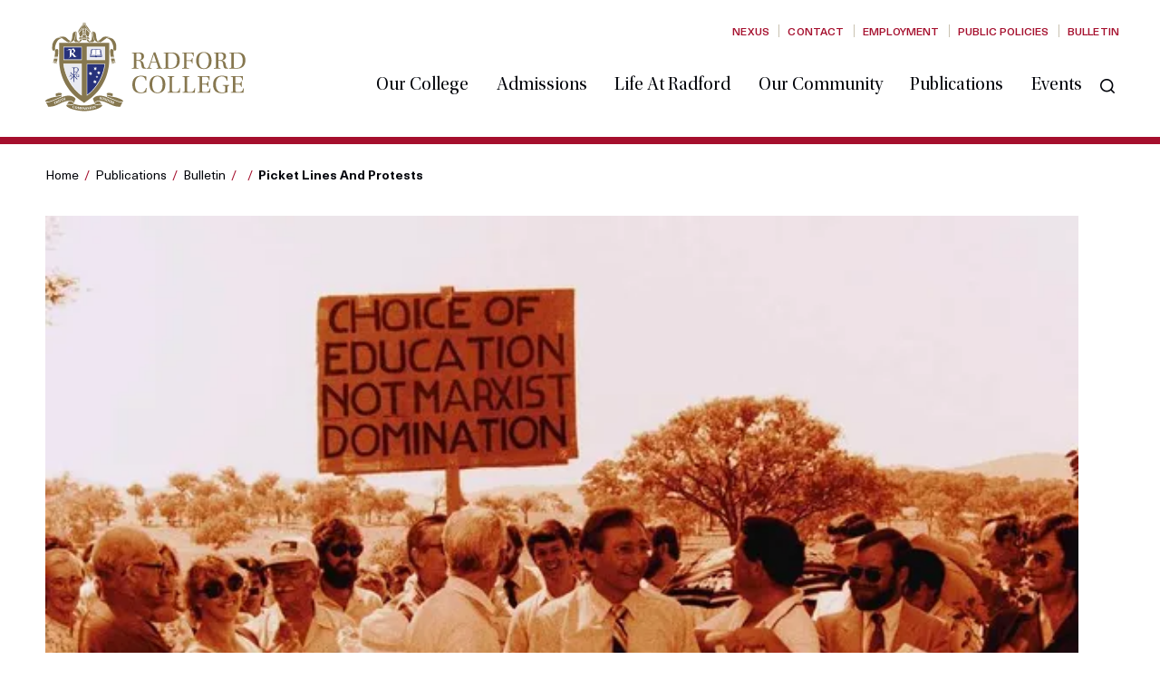

--- FILE ---
content_type: text/html; charset=UTF-8
request_url: https://www.radford.act.edu.au/publications/bulletin/article/picket-lines-and-protests?publication=122288&articleId=122868
body_size: 7202
content:
<!DOCTYPE html>
<html xmlns="http://www.w3.org/1999/xhtml" lang="en-US">
<head>
	
<meta charset="utf-8">
<meta name="viewport" content="width=device-width, initial-scale=1, shrink-to-fit=no">
<meta http-equiv="X-UA-Compatible" content="IE=edge">


    <!-- Test1 -->

                        
                        
                
                
                
				
	<title>Picket Lines and Protests - Radford College</title>
	<meta name="description" content="By Mrs Annette Carter, College Historian
The construction of Radford College was far from smooth sailing, halted for a significant period due to public o…" />

	<meta property="fb:app_id" content="">
	<meta property="og:url" content="https://www.radford.act.edu.au/publications/bulletin/article/picket-lines-and-protests?publication=122288&amp;articleId=122868" />
	<meta property="og:type" content="website" />
	<meta property="og:title" content="Picket Lines and Protests - Radford College" />
	<meta property="og:image" content="https://images.digistormhosting.com.au/[base64]" />
	<meta property="og:image:width" content="1200" />
	<meta property="og:image:height" content="630" />
	<meta property="og:description" content="By Mrs Annette Carter, College Historian
The construction of Radford College was far from smooth sailing, halted for a significant period due to public o…" />
	<meta property="og:site_name" content="Radford College" />
	<meta property="og:locale" content="en_AU" />
	<meta property="og:locale:alternate" content="en_AU" />
	
	<meta name="twitter:card" content="summary_large_image" />
	<meta name="twitter:site" content="" />
	<meta name="twitter:url" content="https://www.radford.act.edu.au/publications/bulletin/article/picket-lines-and-protests?publication=122288&amp;articleId=122868" />
	<meta name="twitter:title" content="Picket Lines and Protests - Radford College" />
	<meta name="twitter:description" content="By Mrs Annette Carter, College Historian
The construction of Radford College was far from smooth sailing, halted for a significant period due to public o…" />
	<meta name="twitter:image" content="https://images.digistormhosting.com.au/[base64]" />

	
	<link rel="home" href="https://www.radford.act.edu.au/" />
	<link rel="canonical" href="https://www.radford.act.edu.au/publications/bulletin/article/picket-lines-and-protests">

<link href="/css/main.css?v=1731467763899" rel="stylesheet">
<link rel="stylesheet" href="https://cdn.plyr.io/3.7.2/plyr.css">

<!-- Google tag (gtag.js) -->
<script async src="https://www.googletagmanager.com/gtag/js?id=G-88DZZK3QN2"></script>
<script>
  window.dataLayer = window.dataLayer || [];
  function gtag(){dataLayer.push(arguments);}
  gtag('js', new Date());

  gtag('config', 'G-88DZZK3QN2');
</script></head>

<body>

    
        <nav class="navbars" role="navigation" aria-label="navigation">
    <div class="container">
        <a href="https://www.radford.act.edu.au/" class="navbar-brand" title="Radford College">
            <span style="background-image: url(/img/logo-01.svg)"></span>
        </a>
        <div class="top-menu">
            <ul>
                
                                                            <li>
                            <a class="bold-text" href="https://nexus.radford.act.edu.au/"  target="_blank">Nexus</a>
                        </li>
                    		
                                                            <li>
                            <a class="bold-text" href="https://www.radford.act.edu.au/contact" >Contact</a>
                        </li>
                    		
                                                            <li>
                            <a class="bold-text" href="https://www.radford.act.edu.au/employment" >Employment</a>
                        </li>
                    		
                                                            <li>
                            <a class="bold-text" href="https://www.radford.act.edu.au/public-policies" >Public Policies</a>
                        </li>
                    		
                                                            <li>
                            <a class="bold-text" href="https://www.radford.act.edu.au/publications/bulletin" >Bulletin</a>
                        </li>
                    		
                            </ul>
        </div>
        <div class="navbar-menu">
            <div class="menu-box">
                <ul>
                                                                        <li class="has-sub-second">
                                <a href="https://www.radford.act.edu.au/our-college">Our College</a>
                                <ul class="sub-menu hide-sub-onload">
                                    
                                                                                           <li><a href="https://www.radford.act.edu.au/our-college/welcome">From the Principal</a></li>
                                           
                                    
                                                                                           <li><a href="https://www.radford.act.edu.au/our-college/governance">Governance</a></li>
                                           
                                    
                                                                                           <li><a href="https://www.radford.act.edu.au/our-college/academic-achievement">Academic Achievement</a></li>
                                           
                                    
                                                                                           <li><a href="https://www.radford.act.edu.au/our-college/our-history">Our History</a></li>
                                           
                                    
                                                                                           <li><a href="https://www.radford.act.edu.au/our-college/facilities-campus-map">Map &amp; Facilities Hire</a></li>
                                           
                                    
                                                                                           <li><a href="https://www.radford.act.edu.au/our-college/transport">Transport</a></li>
                                           
                                                                    </ul>
                            </li>
                                                                                                <li class="has-sub-second">
                                <a href="https://www.radford.act.edu.au/enrolment">Admissions</a>
                                <ul class="sub-menu hide-sub-onload">
                                    
                                                                                           <li><a href="https://www.radford.act.edu.au/enrolment/why-choose-radford">Why choose Radford?</a></li>
                                           
                                    
                                                                                           <li><a href="https://www.radford.act.edu.au/enrolment/admissions-policy">Admissions Policy</a></li>
                                           
                                    
                                                                                           <li><a href="https://www.radford.act.edu.au/enrolment/registration">Registration</a></li>
                                           
                                    
                                                                                           <li><a href="https://www.radford.act.edu.au/enrolment/fees">Fees</a></li>
                                           
                                    
                                                                                           <li><a href="https://www.radford.act.edu.au/enrolment/faqs">FAQs</a></li>
                                           
                                    
                                                                                           <li><a href="https://www.radford.act.edu.au/enrolment/tours-and-information-sessions">Tours and Information Sessions</a></li>
                                           
                                                                    </ul>
                            </li>
                                                                                                <li class="has-sub-second">
                                <a href="https://www.radford.act.edu.au/life-at-radford">Life at Radford</a>
                                <ul class="sub-menu hide-sub-onload">
                                    
                                                                                           <li><a href="https://www.radford.act.edu.au/life-at-radford/junior-school">Junior School</a></li>
                                           
                                    
                                                                                           <li><a href="https://www.radford.act.edu.au/life-at-radford/secondary-school">Secondary School</a></li>
                                           
                                    
                                                                                           <li><a href="https://www.radford.act.edu.au/life-at-radford/co-curricular">Co-curricular</a></li>
                                           
                                    
                                                                                           <li><a href="https://www.radford.act.edu.au/life-at-radford/spirituality">Spirituality</a></li>
                                           
                                    
                                                                                           <li><a href="https://www.radford.act.edu.au/life-at-radford/service-learning">Service Learning</a></li>
                                           
                                    
                                                                                           <li><a href="https://www.radford.act.edu.au/life-at-radford/ict">ICT</a></li>
                                           
                                    
                                                                                           <li><a href="https://www.radford.act.edu.au/life-at-radford/house-activities">House Activities</a></li>
                                           
                                    
                                                                                           <li><a href="https://www.radford.act.edu.au/life-at-radford/national-and-international-experiences">National and International Experiences</a></li>
                                           
                                    
                                                                                           <li><a href="https://www.radford.act.edu.au/life-at-radford/term-dates">Term Dates</a></li>
                                           
                                                                    </ul>
                            </li>
                                                                                                <li class="has-sub-second">
                                <a href="https://www.radford.act.edu.au/our-community">Our Community</a>
                                <ul class="sub-menu hide-sub-onload">
                                    
                                                                                           <li><a href="https://www.radford.act.edu.au/our-community/parents-friends-association">Parents &amp; Friends Association</a></li>
                                           
                                    
                                                                                           <li><a href="https://www.radford.act.edu.au/our-community/radford-foundation">Radford Foundation</a></li>
                                           
                                    
                                                                                          <li><a href="https://radfordcollegians.com.au/" target="">Collegians</a></li>
                                           
                                    
                                                                                          <li><a href="https://www.radfordcollegefoundation.com/" target="">500 Club</a></li>
                                           
                                                                    </ul>
                            </li>
                                                                                                <li class="has-sub-second">
                                <a href="https://www.radford.act.edu.au/publications">Publications</a>
                                <ul class="sub-menu hide-sub-onload">
                                    
                                                                                           <li><a href="https://www.radford.act.edu.au/publications/bulletin">Bulletin</a></li>
                                           
                                    
                                                                                           <li><a href="https://www.radford.act.edu.au/publications/radford-reports">Radford Reports</a></li>
                                           
                                    
                                                                                           <li><a href="https://www.radford.act.edu.au/publications/annual-reports">Annual Report</a></li>
                                           
                                    
                                                                                           <li><a href="https://www.radford.act.edu.au/publications/reconciliation-action-plan">Reconciliation Action Plan</a></li>
                                           
                                                                    </ul>
                            </li>
                                                                                                                               <li><a href="https://www.radford.act.edu.au/events-2">Events</a></li>
                                                                                       </ul>
            </div>
            <a href="javascrip:void(0)" class="serach-button" title="Search the website">
                <span class="icon-search"></span>
            </a>
        </div>
        <a href="javascrip:void(0)" class="serach-button" title="Search the website">
            <span class="icon-search"></span>
        </a>
        <div class="navbar-toggle">
            <span></span>
            <span></span>
            <span></span>
        </div>
    </div>
</nav>

    
    

    
    
            
            
                <main class="inner-content">
                    <div class="container">
                        <div class="full-width">

                            

<section class="breadcrumb-wrap">
    <div class="container wowo fadeInUp">
        <div class="breadcrumb-box" aria-label="breadcrumbs">
            <ul>
                <li>
                    <a href="/">Home</a>
                </li>
                                    <li><a href="https://www.radford.act.edu.au/publications">Publications</a></li>
                    <li><a href="https://www.radford.act.edu.au/publications/bulletin">Bulletin</a></li>
                                            <li><a href=""></a></li>
                                                     <li aria-current="pagev" class="is-active"><a>Picket Lines and Protests</a></li>
             </ul>
         </div>
     </div>
 </section>

                            <div class="top-button-block">
    



    
                            <div class="button-block-wrap">
            <div class = "button-blocks">
                <div class="button back-to-newsletter">
                    <a href=""><span class="icon-arrow-left"></span> Back To The Bulletin</a>
                </div>    
            </div>    
            <div class = "button-blocks">
                <a class="button-prev button-arrow" href="https://www.radford.act.edu.au/publications/bulletin/article/principal?publication=&articleId=">
                    <div class="button">
                        <span class="icon-arrow-left"></span>
                    </div>
                </a>
                <a class="button-next button-arrow" href="https://www.radford.act.edu.au/publications/bulletin/article/principal?publication=&articleId=">
                    <div class="button">
                        <span class="icon-arrow-right"></span>
                    </div>
                </a>
            </div>
        </div>
        <div class="mobile-newsletter-header-blocks">
            <a href="https://www.radford.act.edu.au/publications/bulletin/article/picket-lines-and-protests?publication=122868" class="article-link" target="_blank">Share this article</a>
        </div> 
                
  </div>    

                                        
                    <div class="newsletter-image-block">
                <img class="lazyload newsletter-image"
                    data-sizes="auto"
                    data-src="    https://images.digistormhosting.com.au/[base64]"
                    alt="" />
                                            <div class="caption">Supporters meet to discuss the future of Radford College</div>
                       
            </div>
        
                    <h1>Picket Lines and Protests </h1>
                
    
                            <section class="guide-wrap page-title">
                                <div class="container wowo fadeInUp">
                                    <h1 class="article-heading">Picket Lines and Protests</h1>
                                </div>
                            </section>

                                       <section class="editor-wrap layout-panel body-panel">
    <div class="container wowo fadeInUp">
        <p><strong>By Mrs Annette Carter, College Historian</strong><br></p>
<p>The construction of Radford College was far from smooth sailing, halted for a significant period due to public opposition. </p>
<p>One newspaper reported in 1984 that “the name Radford is almost a household word in Canberra nowadays, even among people who have nothing to do with education”[1]. This was because of a long-running dispute between the Trades and Labour Council (TLC), the Australian Teachers’ Federation (ATF) and the ACT Council of Parents and Citizens Association (P&amp;C Council) over its construction. While a report had already outlined that integration of all non-government school children in the ACT would cost an additional $16.7 million per year[2], several factors contributed to the long-running battle, including: </p>
<ul><li>Funding for existing schools and student retention.</li><li>Use of government funds for a private school.</li><li>The allocation of land by the National Capital Development Commission (NCDC).</li></ul><p>It was felt that consultation between the local community, government and stakeholders had not been adequately sought. As the chairman of a later report identified: “Radford College, to its astonishment, became the case which showed the cracks in the existing edifice for planning and for funding schools”[3].</p>
<p>Two years before any construction took place, the P&amp;C Council called a public meeting at Lyneham High School to discuss the threat to the viability of government schools due to the direct ‘competition’ from “small non-government schools”[4].</p>
<p>Not long after, in 1982, a decision was made to close Watson High School (it closed indefinitely in 1987). This led local school communities to further worry that the construction of a new school would put other schools at risk of closure.</p>
<p>The P&amp;C Council was proactive and wrote to prominent stakeholders, including the Schools Commission, asking for a deferment on the decision about Radford College until a thorough impact study was undertaken[5].</p>
<p>The Federal Government funding of stage one had also been a point of contention. Radford College had been given a planning capital grant as well as interest subsidies. Wal Fife, the Federal Minister of Education, denied any preferential treatment[6], however, the P&amp;C Council was “critical of the establishment of a new secondary school at a cost of millions of dollars of public expenditure in a declining enrolment area”[7] when there were stringent economic constraints on public spending for existing schools.<br></p>

<p>There was also some resentment over the NCDC allocating the 18-hectare site for the school. This land had originally been earmarked for medium-density housing and was valued at $3 million (in 1983) if it had been used for that purpose[8]. It was felt that such a large and well-allocated site was preferencing the new school, and there was added frustration that the re-routing of a public cycle path would come at the taxpayer's expense.</p>
<p>As a result of these issues, a motion was passed by the TLC endorsing “the call of the executive for bans on the construction of a third grammar school planned for the Belconnen area” and seeking the support of the ATF if there was any construction work on the site[9]. In turn, the ATF called on the Secretariat “to discuss with interstate and territory affiliates to picket line the third Grammar School”[10]. </p>
<figure><img src="data:image/svg+xml;charset=utf-8,%3Csvg%20xmlns%3D%27http%3A%2F%2Fwww.w3.org%2F2000%2Fsvg%27%20viewBox%3D%270%200%201%201%27%2F%3E" alt class="lazyload" data-src="https://images.digistormhosting.com.au/[base64]"><figcaption>TLC picket line</figcaption></figure><p><br></p>
<p>With discussions breaking down, a picket line was set up on 21 February 1983 to stop any construction at the site. Also present was a crowd of Radford College supporters.<br></p>

<p>Just over a month later, on 23 March 1983, the construction ban was lifted after TLC and ATF representatives met with Senator Ryan, then Minister for Education and Youth Affairs, and received assurances regarding resources, facilities, and funding for government education in the ACT[11].</p>
<p>These assurances led to the establishment of a committee that included members from the TLC, as well as representatives from the ACT School Authority, P&amp;C Council, School Commission and Federal Government to review the development of Radford and to advise, among other things, on how disruptive effects could be avoided. T.B. Millar, chairman of Radford’s school board, agreed that they would “co-operate <em>fully </em>with the review committee. We hope it leads to the establishment of principles applicable to all schools in the ACT”[12]. His comment hints at what came out as a central recommendation from the Impact Review - that a planning authority was needed for all schools in the ACT[13]. The report determined that the government was committed to the promised capital funding, but only for stage one, covering students in Years 7 to 9[14] and that an impact study should be carried out before a decision was made about the provision of capital funds for further year levels.</p>
<p>The tense situation continued to play out in the media, with further delays in 1985 when TLC voted to ban further development at Radford until adequate funds for ACT Government schools were provided and other sites away from Lake Ginninderra were sought for a planned secondary school[15]. The TLC eventually made a deal with the government to allow for further construction at Radford College (for Year 10) if there were supported moves to have the remaining Lake Ginninderra foreshore designated as parkland. The Year 10 stage was paid for by parent contributions, and Willett, the Chair of the Board at the time, took the opportunity to highlight that “Each place we provide will save the government money and means that more will be available for the government school system”[16]. </p>
<p>Radford College paved the way for the construction of new Anglican schools. Consequently, Burgmann Anglican School, the fourth Anglican school in Canberra, was constructed in 1998, and Stromlo Forest Anglican College is due to begin stage one of construction in 2026. </p>
<p><strong>References:</strong></p>
<p>[1] W. C. Stegemann. “Who was Radford, for whom a new college is named?” <em>The Canberra Times</em>, 11 Feb 1984, p. 15.</p>
<p>[2]
“Integration of Schools” <em>The Canberra Times, </em>22 Aug 1983, p. 2. </p>
<p>[3] Don Anderson. “Lack of effective authority in Canberra blamed for Radford College dispute” <em>The Canberra Times, </em>16 Sep 1983, p. 2.</p>
<p>[4] Marion Gorrie, (1981, Nov 18), [Memo to P&amp;C Presidents and Delegates]. ACT Council of Parents and Citizens Association. Noel Butlin Archives. N85.</p>
<p>[5] [P&amp;C Feedback], (1982, Mar). ACT Council of Parents and Citizens Association. Noel Butlin Archives. N85. </p>
<p>[6]
Wal Fife, (1982, 8 Jan), [Letter to Marion Gorrie]. ACT Council of Parents and Citizens Association. Noel Butlin Archives. N85.</p>
<p>[7] Marion Gorrie, (1982, Feb 18), [Letter to Bishop Warren]. ACT Council of Parents and Citizens Association. Noel Butlin Archives. N85.</p>
<p>[8]
Joan Corbett, (1983, Nov 8), [Response to the Anderson Committee on Radford College from ATF to Senator Ryan]. ACT Teachers’ Federation. Noel Butlin Archives. N85. </p>
<p>[9] [Motion by TLC], (1982, Mar 17), Trades and Labour Council. Noel Butlin Archives. Z147.</p>
<p>[10] Robert Bluer, (1983, Jan 25), [Letter to Senator Baume], ACT Teachers’ Federation. Noel Butlin Archives. N85.</p>
<p>[11] Lisa Perry. “Grammar school bans are lifted” <em>The Canberra Times</em>, 23 Mar 1983, p. 1.</p>
<p>[12] “Committee on Radford College appointed” <em>The Canberra Times</em>, 20 Apr 1983, p. 3. </p>
<p>[13] Don Anderson. “Lack of effective authority in Canberra blamed for Radford College dispute” <em>The Canberra Times, </em>16 Sep 1983, p. 2.</p>
<p>[14] Ray Costello, (1983, Mar 18). [Minute from Office of the Minister for Education]. ACT Teachers’ Federation. N85.</p>
<p>[15] “Radford College bans ‘may harm students soon’” <em>The Canberra Times</em>, 13 Feb 1985, p. 1.</p>
<p>[16]
“Radford welcomes senior years” <em>The Canberra Times</em>, 22 Mar 1986, p. 15.<strong><br></strong></p>
    </div>
</section>

    
    



    
                            <div class="button-block-wrap">
            <div class = "button-blocks">
                <div class="button back-to-newsletter">
                    <a href=""><span class="icon-arrow-left"></span> Back To The Bulletin</a>
                </div>    
            </div>    
            <div class = "button-blocks">
                <a class="button-prev button-arrow" href="https://www.radford.act.edu.au/publications/bulletin/article/principal?publication=&articleId=">
                    <div class="button">
                        <span class="icon-arrow-left"></span>
                    </div>
                </a>
                <a class="button-next button-arrow" href="https://www.radford.act.edu.au/publications/bulletin/article/principal?publication=&articleId=">
                    <div class="button">
                        <span class="icon-arrow-right"></span>
                    </div>
                </a>
            </div>
        </div>
        <div class="mobile-newsletter-header-blocks">
            <a href="https://www.radford.act.edu.au/publications/bulletin/article/picket-lines-and-protests?publication=122868" class="article-link" target="_blank">Share this article</a>
        </div> 
                
  

                        </div>
                                            </div>

                    
                </main>

            
        

	<section class="contact-wrap">
    <div class="container wowo fadeInUp">
        <h2>Contact</h2>
        <ul>
                    <li><span class="icon-address"></span><a href="https://goo.gl/maps/NiNp5ZtZT21jQT8X9" target="_blank">1 College Street, Bruce, ACT, 2617</a></li>
                            <li><span class="icon-email"></span><a href="mailto:reception@radford.act.edu.au">reception@radford.act.edu.au</a></li>
                    
            <li><span class="icon-phone"></span><a href="">Learn More</a></li>
         
            
        </ul>
    </div>
</section>
<footer class="footer">
    <div class="container">
        <div class="footer-top">
            <div class="left-box">
                <a href="https://www.radford.act.edu.au/" class="logo"><span style="background-image: url(/img/logo-02.svg)"></span> </a>
                <div class="social-box">
                    <ul>
                                                    <li><a href="https://www.facebook.com/RadfordACT/" target="_blank" class="icon-facebook" title="Facebook"></a></li>
                                                    <li><a href="https://www.instagram.com/radfordact/" target="_blank" class="icon-instagram" title="Instagram"></a></li>
                                            </ul>
                </div>
            </div>
            <div class="footer-menu">
                <ul>
                                            <li><a href="/about" target="">About</a></li>
                                            <li><a href="/admissions" target="">Admissions</a></li>
                                    </ul>
            </div>
            <div class="right-box">
                                    <div class="image">
                                                                                <img src="https://media.digistormhosting.com.au/rc-au-act-10-website/content/Bulletin/Generic-default-images/logo-ib.png?v=1610411263">
                        </a>                    </div>
                                    <div class="image">
                                                                                <img src="https://media.digistormhosting.com.au/rc-au-act-10-website/content/logos/IB-personalised-logo.jpg?v=1618447452">
                        </a>                    </div>
                                    <div class="image">
                                                                                <img src="https://media.digistormhosting.com.au/rc-au-act-10-website/content/Bulletin/Generic-default-images/logo-rs.png?v=1610411254">
                        </a>                    </div>
                            </div>
        </div>
        <div class="footer-bottom">
            <p>The Radford College Community acknowledges the Traditional Owners of this land and pays respects to Elders past and present.</p>
            <p id="siteByDigistorm"></p>
        </div>
    </div>
</footer>
<div class="search-inner" id="search-box">
    <a href="#" id="search-close" class="icon-close"></a>
    <div class="search-box-inner">
        <form action="https://www.radford.act.edu.au/search">
            <input type="text" class="input" name="q" value="" placeholder="Search our website">
        </form>
        <p>Type on the line above then press the Enter/Return key to submit a new search query</p>
    </div>
</div>
    
    <script src="/js/main.min.js?v=1731467763899"></script>
    <script src="https://cdn.digistorm.com.au/websites/digistorm.js"></script>
    <script src="https://cdn.plyr.io/3.7.2/plyr.polyfilled.js"></script>

</body>
</html>


--- FILE ---
content_type: text/css
request_url: https://www.radford.act.edu.au/css/main.css?v=1731467763899
body_size: 69442
content:
@charset "UTF-8";@keyframes spinAround{from{transform:rotate(0)}to{transform:rotate(359deg)}}.breadcrumb,.button,.delete,.file,.is-unselectable,.modal-close,.pagination-ellipsis,.pagination-link,.pagination-next,.pagination-previous{-webkit-touch-callout:none;-webkit-user-select:none;user-select:none}.navbar-link:not(.is-arrowless)::after,.select:not(.is-multiple):not(.is-loading)::after{border:3px solid transparent;border-radius:2px;border-right:0;border-top:0;content:" ";display:block;height:.625em;margin-top:-.4375em;pointer-events:none;position:absolute;top:50%;transform:rotate(-45deg);transform-origin:center;width:.625em}.block:not(:last-child),.box:not(:last-child),.breadcrumb:not(:last-child),.content:not(:last-child),.highlight:not(:last-child),.level:not(:last-child),.message:not(:last-child),.notification:not(:last-child),.progress:not(:last-child),.subtitle:not(:last-child),.table-container:not(:last-child),.table:not(:last-child),.title:not(:last-child){margin-bottom:1.5rem}.delete,.modal-close{-moz-appearance:none;-webkit-appearance:none;background-color:rgba(0,0,0,.2);border:none;border-radius:290486px;cursor:pointer;pointer-events:auto;display:inline-block;flex-grow:0;flex-shrink:0;font-size:0;height:20px;max-height:20px;max-width:20px;min-height:20px;min-width:20px;outline:0;position:relative;vertical-align:top;width:20px}.delete::after,.delete::before,.modal-close::after,.modal-close::before{background-color:#fff;content:"";display:block;left:50%;position:absolute;top:50%;transform:translateX(-50%) translateY(-50%) rotate(45deg);transform-origin:center center}.delete::before,.modal-close::before{height:2px;width:50%}.delete::after,.modal-close::after{height:50%;width:2px}.delete:focus,.delete:hover,.modal-close:focus,.modal-close:hover{background-color:rgba(0,0,0,.3)}.delete:active,.modal-close:active{background-color:rgba(0,0,0,.4)}.is-small.delete,.is-small.modal-close{height:16px;max-height:16px;max-width:16px;min-height:16px;min-width:16px;width:16px}.is-medium.delete,.is-medium.modal-close{height:24px;max-height:24px;max-width:24px;min-height:24px;min-width:24px;width:24px}.is-large.delete,.is-large.modal-close{height:32px;max-height:32px;max-width:32px;min-height:32px;min-width:32px;width:32px}.button.is-loading::after,.control.is-loading::after,.loader,.select.is-loading::after{animation:spinAround .5s infinite linear;border:2px solid #f3f3f3;border-radius:290486px;border-right-color:transparent;border-top-color:transparent;content:"";display:block;height:1em;position:relative;width:1em}.hero-video,.image.is-16by9 .has-ratio,.image.is-16by9 img,.image.is-1by1 .has-ratio,.image.is-1by1 img,.image.is-1by2 .has-ratio,.image.is-1by2 img,.image.is-1by3 .has-ratio,.image.is-1by3 img,.image.is-2by1 .has-ratio,.image.is-2by1 img,.image.is-2by3 .has-ratio,.image.is-2by3 img,.image.is-3by1 .has-ratio,.image.is-3by1 img,.image.is-3by2 .has-ratio,.image.is-3by2 img,.image.is-3by4 .has-ratio,.image.is-3by4 img,.image.is-3by5 .has-ratio,.image.is-3by5 img,.image.is-4by3 .has-ratio,.image.is-4by3 img,.image.is-4by5 .has-ratio,.image.is-4by5 img,.image.is-5by3 .has-ratio,.image.is-5by3 img,.image.is-5by4 .has-ratio,.image.is-5by4 img,.image.is-9by16 .has-ratio,.image.is-9by16 img,.image.is-square .has-ratio,.image.is-square img,.is-overlay,.modal,.modal-background{bottom:0;left:0;position:absolute;right:0;top:0}.button,.file-cta,.file-name,.input,.pagination-ellipsis,.pagination-link,.pagination-next,.pagination-previous,.select select,.textarea{-moz-appearance:none;-webkit-appearance:none;align-items:center;border:1px solid transparent;border-radius:4px;box-shadow:none;display:inline-flex;font-size:1rem;height:2.25em;justify-content:flex-start;line-height:1.5;padding-bottom:calc(.375em - 1px);padding-left:calc(.625em - 1px);padding-right:calc(.625em - 1px);padding-top:calc(.375em - 1px);position:relative;vertical-align:top}.button:active,.button:focus,.file-cta:active,.file-cta:focus,.file-name:active,.file-name:focus,.input:active,.input:focus,.is-active.button,.is-active.file-cta,.is-active.file-name,.is-active.input,.is-active.pagination-ellipsis,.is-active.pagination-link,.is-active.pagination-next,.is-active.pagination-previous,.is-active.textarea,.is-focused.button,.is-focused.file-cta,.is-focused.file-name,.is-focused.input,.is-focused.pagination-ellipsis,.is-focused.pagination-link,.is-focused.pagination-next,.is-focused.pagination-previous,.is-focused.textarea,.pagination-ellipsis:active,.pagination-ellipsis:focus,.pagination-link:active,.pagination-link:focus,.pagination-next:active,.pagination-next:focus,.pagination-previous:active,.pagination-previous:focus,.select select.is-active,.select select.is-focused,.select select:active,.select select:focus,.textarea:active,.textarea:focus{outline:0}.select fieldset[disabled] select,.select select[disabled],[disabled].button,[disabled].file-cta,[disabled].file-name,[disabled].input,[disabled].pagination-ellipsis,[disabled].pagination-link,[disabled].pagination-next,[disabled].pagination-previous,[disabled].textarea,fieldset[disabled] .button,fieldset[disabled] .file-cta,fieldset[disabled] .file-name,fieldset[disabled] .input,fieldset[disabled] .pagination-ellipsis,fieldset[disabled] .pagination-link,fieldset[disabled] .pagination-next,fieldset[disabled] .pagination-previous,fieldset[disabled] .select select,fieldset[disabled] .textarea{cursor:not-allowed}/*! minireset.css v0.0.4 | MIT License | github.com/jgthms/minireset.css */blockquote,body,dd,dl,dt,fieldset,figure,h1,h2,h3,h4,h5,h6,hr,html,iframe,legend,li,ol,p,pre,textarea,ul{margin:0;padding:0}h1,h2,h3,h4,h5,h6{font-size:100%;font-weight:400}ul{list-style:none}button,input,select,textarea{margin:0}html{box-sizing:border-box}*,::after,::before{box-sizing:inherit}embed,iframe,img,object,video{height:auto;max-width:100%}audio{max-width:100%}iframe{border:0}table{border-collapse:collapse;border-spacing:0}td,th{padding:0}td:not([align]),th:not([align]){text-align:left}html{background-color:#fff;font-size:16px;-moz-osx-font-smoothing:grayscale;-webkit-font-smoothing:antialiased;min-width:300px;overflow-x:hidden;overflow-y:scroll;text-rendering:optimizeLegibility;-webkit-text-size-adjust:100%;text-size-adjust:100%}article,aside,figure,footer,header,hgroup,section{display:block}body,button,input,select,textarea{font-family:BlinkMacSystemFont,-apple-system,"Segoe UI",Roboto,Oxygen,Ubuntu,Cantarell,"Fira Sans","Droid Sans","Helvetica Neue",Helvetica,Arial,sans-serif}code,pre{-moz-osx-font-smoothing:auto;-webkit-font-smoothing:auto;font-family:monospace}body{color:#1d1d1b;font-size:1em;font-weight:400;line-height:1.5}a{color:#598cc9;cursor:pointer;text-decoration:none}a strong{color:currentColor}a:hover{color:hsl(0deg,0%,21%)}code{background-color:hsl(0deg,0%,96%);color:#fe385f;font-size:.875em;font-weight:400;padding:.25em .5em .25em}hr{background-color:hsl(0deg,0%,96%);border:none;display:block;height:2px;margin:1.5rem 0}img{height:auto;max-width:100%}input[type=checkbox],input[type=radio]{vertical-align:baseline}small{font-size:.875em}span{font-style:inherit;font-weight:inherit}strong{color:hsl(0deg,0%,21%);font-weight:700}fieldset{border:none}pre{-webkit-overflow-scrolling:touch;background-color:hsl(0deg,0%,96%);color:#1d1d1b;font-size:.875em;overflow-x:auto;padding:1.25rem 1.5rem;white-space:pre;word-wrap:normal}pre code{background-color:transparent;color:currentColor;font-size:1em;padding:0}table td,table th{vertical-align:top}table td:not([align]),table th:not([align]){text-align:left}table th{color:hsl(0deg,0%,21%)}.is-clearfix::after{clear:both;content:" ";display:table}.is-pulled-left{float:left!important}.is-pulled-right{float:right!important}.is-clipped{overflow:hidden!important}.is-size-1{font-size:3rem!important}.is-size-2{font-size:2.5rem!important}.is-size-3{font-size:2rem!important}.is-size-4{font-size:1.5rem!important}.is-size-5{font-size:1.25rem!important}.is-size-6{font-size:1rem!important}.is-size-7{font-size:.75rem!important}@media screen and (max-width:768px){.is-size-1-mobile{font-size:3rem!important}.is-size-2-mobile{font-size:2.5rem!important}.is-size-3-mobile{font-size:2rem!important}.is-size-4-mobile{font-size:1.5rem!important}.is-size-5-mobile{font-size:1.25rem!important}.is-size-6-mobile{font-size:1rem!important}.is-size-7-mobile{font-size:.75rem!important}}@media screen and (min-width:769px),print{.is-size-1-tablet{font-size:3rem!important}.is-size-2-tablet{font-size:2.5rem!important}.is-size-3-tablet{font-size:2rem!important}.is-size-4-tablet{font-size:1.5rem!important}.is-size-5-tablet{font-size:1.25rem!important}.is-size-6-tablet{font-size:1rem!important}.is-size-7-tablet{font-size:.75rem!important}}@media screen and (max-width:1023px){.is-size-1-touch{font-size:3rem!important}.is-size-2-touch{font-size:2.5rem!important}.is-size-3-touch{font-size:2rem!important}.is-size-4-touch{font-size:1.5rem!important}.is-size-5-touch{font-size:1.25rem!important}.is-size-6-touch{font-size:1rem!important}.is-size-7-touch{font-size:.75rem!important}}@media screen and (min-width:1024px){.is-size-1-desktop{font-size:3rem!important}.is-size-2-desktop{font-size:2.5rem!important}.is-size-3-desktop{font-size:2rem!important}.is-size-4-desktop{font-size:1.5rem!important}.is-size-5-desktop{font-size:1.25rem!important}.is-size-6-desktop{font-size:1rem!important}.is-size-7-desktop{font-size:.75rem!important}}@media screen and (min-width:1216px){.is-size-1-widescreen{font-size:3rem!important}.is-size-2-widescreen{font-size:2.5rem!important}.is-size-3-widescreen{font-size:2rem!important}.is-size-4-widescreen{font-size:1.5rem!important}.is-size-5-widescreen{font-size:1.25rem!important}.is-size-6-widescreen{font-size:1rem!important}.is-size-7-widescreen{font-size:.75rem!important}}@media screen and (min-width:1408px){.is-size-1-fullhd{font-size:3rem!important}.is-size-2-fullhd{font-size:2.5rem!important}.is-size-3-fullhd{font-size:2rem!important}.is-size-4-fullhd{font-size:1.5rem!important}.is-size-5-fullhd{font-size:1.25rem!important}.is-size-6-fullhd{font-size:1rem!important}.is-size-7-fullhd{font-size:.75rem!important}}.has-text-centered{text-align:center!important}.has-text-justified{text-align:justify!important}.has-text-left{text-align:left!important}.has-text-right{text-align:right!important}@media screen and (max-width:768px){.has-text-centered-mobile{text-align:center!important}}@media screen and (min-width:769px),print{.has-text-centered-tablet{text-align:center!important}}@media screen and (min-width:769px) and (max-width:1023px){.has-text-centered-tablet-only{text-align:center!important}}@media screen and (max-width:1023px){.has-text-centered-touch{text-align:center!important}}@media screen and (min-width:1024px){.has-text-centered-desktop{text-align:center!important}}@media screen and (min-width:1024px) and (max-width:1215px){.has-text-centered-desktop-only{text-align:center!important}}@media screen and (min-width:1216px){.has-text-centered-widescreen{text-align:center!important}}@media screen and (min-width:1216px) and (max-width:1407px){.has-text-centered-widescreen-only{text-align:center!important}}@media screen and (min-width:1408px){.has-text-centered-fullhd{text-align:center!important}}@media screen and (max-width:768px){.has-text-justified-mobile{text-align:justify!important}}@media screen and (min-width:769px),print{.has-text-justified-tablet{text-align:justify!important}}@media screen and (min-width:769px) and (max-width:1023px){.has-text-justified-tablet-only{text-align:justify!important}}@media screen and (max-width:1023px){.has-text-justified-touch{text-align:justify!important}}@media screen and (min-width:1024px){.has-text-justified-desktop{text-align:justify!important}}@media screen and (min-width:1024px) and (max-width:1215px){.has-text-justified-desktop-only{text-align:justify!important}}@media screen and (min-width:1216px){.has-text-justified-widescreen{text-align:justify!important}}@media screen and (min-width:1216px) and (max-width:1407px){.has-text-justified-widescreen-only{text-align:justify!important}}@media screen and (min-width:1408px){.has-text-justified-fullhd{text-align:justify!important}}@media screen and (max-width:768px){.has-text-left-mobile{text-align:left!important}}@media screen and (min-width:769px),print{.has-text-left-tablet{text-align:left!important}}@media screen and (min-width:769px) and (max-width:1023px){.has-text-left-tablet-only{text-align:left!important}}@media screen and (max-width:1023px){.has-text-left-touch{text-align:left!important}}@media screen and (min-width:1024px){.has-text-left-desktop{text-align:left!important}}@media screen and (min-width:1024px) and (max-width:1215px){.has-text-left-desktop-only{text-align:left!important}}@media screen and (min-width:1216px){.has-text-left-widescreen{text-align:left!important}}@media screen and (min-width:1216px) and (max-width:1407px){.has-text-left-widescreen-only{text-align:left!important}}@media screen and (min-width:1408px){.has-text-left-fullhd{text-align:left!important}}@media screen and (max-width:768px){.has-text-right-mobile{text-align:right!important}}@media screen and (min-width:769px),print{.has-text-right-tablet{text-align:right!important}}@media screen and (min-width:769px) and (max-width:1023px){.has-text-right-tablet-only{text-align:right!important}}@media screen and (max-width:1023px){.has-text-right-touch{text-align:right!important}}@media screen and (min-width:1024px){.has-text-right-desktop{text-align:right!important}}@media screen and (min-width:1024px) and (max-width:1215px){.has-text-right-desktop-only{text-align:right!important}}@media screen and (min-width:1216px){.has-text-right-widescreen{text-align:right!important}}@media screen and (min-width:1216px) and (max-width:1407px){.has-text-right-widescreen-only{text-align:right!important}}@media screen and (min-width:1408px){.has-text-right-fullhd{text-align:right!important}}.is-capitalized{text-transform:capitalize!important}.is-lowercase{text-transform:lowercase!important}.is-uppercase{text-transform:uppercase!important}.is-italic{font-style:italic!important}.has-text-white{color:#fff!important}a.has-text-white:focus,a.has-text-white:hover{color:#e6e6e6!important}.has-background-white{background-color:#fff!important}.has-text-black{color:#000!important}a.has-text-black:focus,a.has-text-black:hover{color:#000!important}.has-background-black{background-color:#000!important}.has-text-light{color:#a50f2d!important}a.has-text-light:focus,a.has-text-light:hover{color:#760b20!important}.has-background-light{background-color:#a50f2d!important}.has-text-dark{color:#010309!important}a.has-text-dark:focus,a.has-text-dark:hover{color:#000!important}.has-background-dark{background-color:#010309!important}.has-text-primary{color:#a50f2d!important}a.has-text-primary:focus,a.has-text-primary:hover{color:#760b20!important}.has-background-primary{background-color:#a50f2d!important}.has-text-link{color:#598cc9!important}a.has-text-link:focus,a.has-text-link:hover{color:#3b72b4!important}.has-background-link{background-color:#598cc9!important}.has-text-info{color:hsl(204deg,86%,53%)!important}a.has-text-info:focus,a.has-text-info:hover{color:#0f81cc!important}.has-background-info{background-color:hsl(204deg,86%,53%)!important}.has-text-success{color:#23d160!important}a.has-text-success:focus,a.has-text-success:hover{color:#1ca54c!important}.has-background-success{background-color:#23d160!important}.has-text-warning{color:#fedd56!important}a.has-text-warning:focus,a.has-text-warning:hover{color:#fed323!important}.has-background-warning{background-color:#fedd56!important}.has-text-danger{color:#fe385f!important}a.has-text-danger:focus,a.has-text-danger:hover{color:#fe0536!important}.has-background-danger{background-color:#fe385f!important}.has-text-black-bis{color:hsl(0deg,0%,7%)!important}.has-background-black-bis{background-color:hsl(0deg,0%,7%)!important}.has-text-black-ter{color:hsl(0deg,0%,14%)!important}.has-background-black-ter{background-color:hsl(0deg,0%,14%)!important}.has-text-grey-darker{color:hsl(0deg,0%,21%)!important}.has-background-grey-darker{background-color:hsl(0deg,0%,21%)!important}.has-text-grey-dark{color:hsl(0deg,0%,29%)!important}.has-background-grey-dark{background-color:hsl(0deg,0%,29%)!important}.has-text-grey{color:#c9c2b1!important}.has-background-grey{background-color:#c9c2b1!important}.has-text-grey-light{color:hsl(0deg,0%,71%)!important}.has-background-grey-light{background-color:hsl(0deg,0%,71%)!important}.has-text-grey-lighter{color:#f3f3f3!important}.has-background-grey-lighter{background-color:#f3f3f3!important}.has-text-white-ter{color:hsl(0deg,0%,96%)!important}.has-background-white-ter{background-color:hsl(0deg,0%,96%)!important}.has-text-white-bis{color:hsl(0deg,0%,98%)!important}.has-background-white-bis{background-color:hsl(0deg,0%,98%)!important}.has-text-weight-light{font-weight:300!important}.has-text-weight-normal{font-weight:400!important}.has-text-weight-medium{font-weight:500!important}.has-text-weight-semibold{font-weight:600!important}.has-text-weight-bold{font-weight:700!important}.is-family-primary{font-family:BlinkMacSystemFont,-apple-system,"Segoe UI",Roboto,Oxygen,Ubuntu,Cantarell,"Fira Sans","Droid Sans","Helvetica Neue",Helvetica,Arial,sans-serif!important}.is-family-secondary{font-family:BlinkMacSystemFont,-apple-system,"Segoe UI",Roboto,Oxygen,Ubuntu,Cantarell,"Fira Sans","Droid Sans","Helvetica Neue",Helvetica,Arial,sans-serif!important}.is-family-sans-serif{font-family:BlinkMacSystemFont,-apple-system,"Segoe UI",Roboto,Oxygen,Ubuntu,Cantarell,"Fira Sans","Droid Sans","Helvetica Neue",Helvetica,Arial,sans-serif!important}.is-family-monospace{font-family:monospace!important}.is-family-code{font-family:monospace!important}.is-block{display:block!important}@media screen and (max-width:768px){.is-block-mobile{display:block!important}}@media screen and (min-width:769px),print{.is-block-tablet{display:block!important}}@media screen and (min-width:769px) and (max-width:1023px){.is-block-tablet-only{display:block!important}}@media screen and (max-width:1023px){.is-block-touch{display:block!important}}@media screen and (min-width:1024px){.is-block-desktop{display:block!important}}@media screen and (min-width:1024px) and (max-width:1215px){.is-block-desktop-only{display:block!important}}@media screen and (min-width:1216px){.is-block-widescreen{display:block!important}}@media screen and (min-width:1216px) and (max-width:1407px){.is-block-widescreen-only{display:block!important}}@media screen and (min-width:1408px){.is-block-fullhd{display:block!important}}.is-flex{display:flex!important}@media screen and (max-width:768px){.is-flex-mobile{display:flex!important}}@media screen and (min-width:769px),print{.is-flex-tablet{display:flex!important}}@media screen and (min-width:769px) and (max-width:1023px){.is-flex-tablet-only{display:flex!important}}@media screen and (max-width:1023px){.is-flex-touch{display:flex!important}}@media screen and (min-width:1024px){.is-flex-desktop{display:flex!important}}@media screen and (min-width:1024px) and (max-width:1215px){.is-flex-desktop-only{display:flex!important}}@media screen and (min-width:1216px){.is-flex-widescreen{display:flex!important}}@media screen and (min-width:1216px) and (max-width:1407px){.is-flex-widescreen-only{display:flex!important}}@media screen and (min-width:1408px){.is-flex-fullhd{display:flex!important}}.is-inline{display:inline!important}@media screen and (max-width:768px){.is-inline-mobile{display:inline!important}}@media screen and (min-width:769px),print{.is-inline-tablet{display:inline!important}}@media screen and (min-width:769px) and (max-width:1023px){.is-inline-tablet-only{display:inline!important}}@media screen and (max-width:1023px){.is-inline-touch{display:inline!important}}@media screen and (min-width:1024px){.is-inline-desktop{display:inline!important}}@media screen and (min-width:1024px) and (max-width:1215px){.is-inline-desktop-only{display:inline!important}}@media screen and (min-width:1216px){.is-inline-widescreen{display:inline!important}}@media screen and (min-width:1216px) and (max-width:1407px){.is-inline-widescreen-only{display:inline!important}}@media screen and (min-width:1408px){.is-inline-fullhd{display:inline!important}}.is-inline-block{display:inline-block!important}@media screen and (max-width:768px){.is-inline-block-mobile{display:inline-block!important}}@media screen and (min-width:769px),print{.is-inline-block-tablet{display:inline-block!important}}@media screen and (min-width:769px) and (max-width:1023px){.is-inline-block-tablet-only{display:inline-block!important}}@media screen and (max-width:1023px){.is-inline-block-touch{display:inline-block!important}}@media screen and (min-width:1024px){.is-inline-block-desktop{display:inline-block!important}}@media screen and (min-width:1024px) and (max-width:1215px){.is-inline-block-desktop-only{display:inline-block!important}}@media screen and (min-width:1216px){.is-inline-block-widescreen{display:inline-block!important}}@media screen and (min-width:1216px) and (max-width:1407px){.is-inline-block-widescreen-only{display:inline-block!important}}@media screen and (min-width:1408px){.is-inline-block-fullhd{display:inline-block!important}}.is-inline-flex{display:inline-flex!important}@media screen and (max-width:768px){.is-inline-flex-mobile{display:inline-flex!important}}@media screen and (min-width:769px),print{.is-inline-flex-tablet{display:inline-flex!important}}@media screen and (min-width:769px) and (max-width:1023px){.is-inline-flex-tablet-only{display:inline-flex!important}}@media screen and (max-width:1023px){.is-inline-flex-touch{display:inline-flex!important}}@media screen and (min-width:1024px){.is-inline-flex-desktop{display:inline-flex!important}}@media screen and (min-width:1024px) and (max-width:1215px){.is-inline-flex-desktop-only{display:inline-flex!important}}@media screen and (min-width:1216px){.is-inline-flex-widescreen{display:inline-flex!important}}@media screen and (min-width:1216px) and (max-width:1407px){.is-inline-flex-widescreen-only{display:inline-flex!important}}@media screen and (min-width:1408px){.is-inline-flex-fullhd{display:inline-flex!important}}.is-hidden{display:none!important}.is-sr-only{border:none!important;clip:rect(0,0,0,0)!important;height:.01em!important;overflow:hidden!important;padding:0!important;position:absolute!important;white-space:nowrap!important;width:.01em!important}@media screen and (max-width:768px){.is-hidden-mobile{display:none!important}}@media screen and (min-width:769px),print{.is-hidden-tablet{display:none!important}}@media screen and (min-width:769px) and (max-width:1023px){.is-hidden-tablet-only{display:none!important}}@media screen and (max-width:1023px){.is-hidden-touch{display:none!important}}@media screen and (min-width:1024px){.is-hidden-desktop{display:none!important}}@media screen and (min-width:1024px) and (max-width:1215px){.is-hidden-desktop-only{display:none!important}}@media screen and (min-width:1216px){.is-hidden-widescreen{display:none!important}}@media screen and (min-width:1216px) and (max-width:1407px){.is-hidden-widescreen-only{display:none!important}}@media screen and (min-width:1408px){.is-hidden-fullhd{display:none!important}}.is-invisible{visibility:hidden!important}@media screen and (max-width:768px){.is-invisible-mobile{visibility:hidden!important}}@media screen and (min-width:769px),print{.is-invisible-tablet{visibility:hidden!important}}@media screen and (min-width:769px) and (max-width:1023px){.is-invisible-tablet-only{visibility:hidden!important}}@media screen and (max-width:1023px){.is-invisible-touch{visibility:hidden!important}}@media screen and (min-width:1024px){.is-invisible-desktop{visibility:hidden!important}}@media screen and (min-width:1024px) and (max-width:1215px){.is-invisible-desktop-only{visibility:hidden!important}}@media screen and (min-width:1216px){.is-invisible-widescreen{visibility:hidden!important}}@media screen and (min-width:1216px) and (max-width:1407px){.is-invisible-widescreen-only{visibility:hidden!important}}@media screen and (min-width:1408px){.is-invisible-fullhd{visibility:hidden!important}}.is-marginless{margin:0!important}.is-paddingless{padding:0!important}.is-radiusless{border-radius:0!important}.is-shadowless{box-shadow:none!important}.is-relative{position:relative!important}.box{background-color:#a50f2d;border-radius:0;box-shadow:0 2px 3px rgba(0,0,0,.1),0 0 0 1px rgba(0,0,0,.1);color:#1d1d1b;display:block;padding:30px}a.box:focus,a.box:hover{box-shadow:0 2px 3px rgba(0,0,0,.1),0 0 0 1px #598cc9}a.box:active{box-shadow:inset 0 1px 2px rgba(0,0,0,.2),0 0 0 1px #598cc9}.button{background-color:#fff;border-color:#f3f3f3;border-width:1px;color:hsl(0deg,0%,21%);cursor:pointer;justify-content:center;padding-bottom:calc(.375em - 1px);padding-left:.75em;padding-right:.75em;padding-top:calc(.375em - 1px);text-align:center;white-space:nowrap}.button strong{color:inherit}.button .icon,.button .icon.is-large,.button .icon.is-medium,.button .icon.is-small{height:1.5em;width:1.5em}.button .icon:first-child:not(:last-child){margin-left:calc(-.375em - 1px);margin-right:.1875em}.button .icon:last-child:not(:first-child){margin-left:.1875em;margin-right:calc(-.375em - 1px)}.button .icon:first-child:last-child{margin-left:calc(-.375em - 1px);margin-right:calc(-.375em - 1px)}.button.is-hovered,.button:hover{border-color:hsl(0deg,0%,71%);color:hsl(0deg,0%,21%)}.button.is-focused,.button:focus{border-color:#598cc9;color:hsl(0deg,0%,21%)}.button.is-focused:not(:active),.button:focus:not(:active){box-shadow:0 0 0 .125em rgba(89,140,201,.25)}.button.is-active,.button:active{border-color:hsl(0deg,0%,29%);color:hsl(0deg,0%,21%)}.button.is-text{background-color:transparent;border-color:transparent;color:#1d1d1b;text-decoration:underline}.button.is-text.is-focused,.button.is-text.is-hovered,.button.is-text:focus,.button.is-text:hover{background-color:hsl(0deg,0%,96%);color:hsl(0deg,0%,21%)}.button.is-text.is-active,.button.is-text:active{background-color:#e8e8e8;color:hsl(0deg,0%,21%)}.button.is-text[disabled],fieldset[disabled] .button.is-text{background-color:transparent;border-color:transparent;box-shadow:none}.button.is-white{background-color:#fff;border-color:transparent;color:#000}.button.is-white.is-hovered,.button.is-white:hover{background-color:#f9f9f9;border-color:transparent;color:#000}.button.is-white.is-focused,.button.is-white:focus{border-color:transparent;color:#000}.button.is-white.is-focused:not(:active),.button.is-white:focus:not(:active){box-shadow:0 0 0 .125em rgba(255,255,255,.25)}.button.is-white.is-active,.button.is-white:active{background-color:#f2f2f2;border-color:transparent;color:#000}.button.is-white[disabled],fieldset[disabled] .button.is-white{background-color:#fff;border-color:transparent;box-shadow:none}.button.is-white.is-inverted{background-color:#000;color:#fff}.button.is-white.is-inverted.is-hovered,.button.is-white.is-inverted:hover{background-color:#000}.button.is-white.is-inverted[disabled],fieldset[disabled] .button.is-white.is-inverted{background-color:#000;border-color:transparent;box-shadow:none;color:#fff}.button.is-white.is-loading::after{border-color:transparent transparent #000 #000!important}.button.is-white.is-outlined{background-color:transparent;border-color:#fff;color:#fff}.button.is-white.is-outlined.is-focused,.button.is-white.is-outlined.is-hovered,.button.is-white.is-outlined:focus,.button.is-white.is-outlined:hover{background-color:#fff;border-color:#fff;color:#000}.button.is-white.is-outlined.is-loading::after{border-color:transparent transparent #fff #fff!important}.button.is-white.is-outlined.is-loading.is-focused::after,.button.is-white.is-outlined.is-loading.is-hovered::after,.button.is-white.is-outlined.is-loading:focus::after,.button.is-white.is-outlined.is-loading:hover::after{border-color:transparent transparent #000 #000!important}.button.is-white.is-outlined[disabled],fieldset[disabled] .button.is-white.is-outlined{background-color:transparent;border-color:#fff;box-shadow:none;color:#fff}.button.is-white.is-inverted.is-outlined{background-color:transparent;border-color:#000;color:#000}.button.is-white.is-inverted.is-outlined.is-focused,.button.is-white.is-inverted.is-outlined.is-hovered,.button.is-white.is-inverted.is-outlined:focus,.button.is-white.is-inverted.is-outlined:hover{background-color:#000;color:#fff}.button.is-white.is-inverted.is-outlined.is-loading.is-focused::after,.button.is-white.is-inverted.is-outlined.is-loading.is-hovered::after,.button.is-white.is-inverted.is-outlined.is-loading:focus::after,.button.is-white.is-inverted.is-outlined.is-loading:hover::after{border-color:transparent transparent #fff #fff!important}.button.is-white.is-inverted.is-outlined[disabled],fieldset[disabled] .button.is-white.is-inverted.is-outlined{background-color:transparent;border-color:#000;box-shadow:none;color:#000}.button.is-black{background-color:#000;border-color:transparent;color:#fff}.button.is-black.is-hovered,.button.is-black:hover{background-color:#000;border-color:transparent;color:#fff}.button.is-black.is-focused,.button.is-black:focus{border-color:transparent;color:#fff}.button.is-black.is-focused:not(:active),.button.is-black:focus:not(:active){box-shadow:0 0 0 .125em rgba(0,0,0,.25)}.button.is-black.is-active,.button.is-black:active{background-color:#000;border-color:transparent;color:#fff}.button.is-black[disabled],fieldset[disabled] .button.is-black{background-color:#000;border-color:transparent;box-shadow:none}.button.is-black.is-inverted{background-color:#fff;color:#000}.button.is-black.is-inverted.is-hovered,.button.is-black.is-inverted:hover{background-color:#f2f2f2}.button.is-black.is-inverted[disabled],fieldset[disabled] .button.is-black.is-inverted{background-color:#fff;border-color:transparent;box-shadow:none;color:#000}.button.is-black.is-loading::after{border-color:transparent transparent #fff #fff!important}.button.is-black.is-outlined{background-color:transparent;border-color:#000;color:#000}.button.is-black.is-outlined.is-focused,.button.is-black.is-outlined.is-hovered,.button.is-black.is-outlined:focus,.button.is-black.is-outlined:hover{background-color:#000;border-color:#000;color:#fff}.button.is-black.is-outlined.is-loading::after{border-color:transparent transparent #000 #000!important}.button.is-black.is-outlined.is-loading.is-focused::after,.button.is-black.is-outlined.is-loading.is-hovered::after,.button.is-black.is-outlined.is-loading:focus::after,.button.is-black.is-outlined.is-loading:hover::after{border-color:transparent transparent #fff #fff!important}.button.is-black.is-outlined[disabled],fieldset[disabled] .button.is-black.is-outlined{background-color:transparent;border-color:#000;box-shadow:none;color:#000}.button.is-black.is-inverted.is-outlined{background-color:transparent;border-color:#fff;color:#fff}.button.is-black.is-inverted.is-outlined.is-focused,.button.is-black.is-inverted.is-outlined.is-hovered,.button.is-black.is-inverted.is-outlined:focus,.button.is-black.is-inverted.is-outlined:hover{background-color:#fff;color:#000}.button.is-black.is-inverted.is-outlined.is-loading.is-focused::after,.button.is-black.is-inverted.is-outlined.is-loading.is-hovered::after,.button.is-black.is-inverted.is-outlined.is-loading:focus::after,.button.is-black.is-inverted.is-outlined.is-loading:hover::after{border-color:transparent transparent #000 #000!important}.button.is-black.is-inverted.is-outlined[disabled],fieldset[disabled] .button.is-black.is-inverted.is-outlined{background-color:transparent;border-color:#fff;box-shadow:none;color:#fff}.button.is-light{background-color:#a50f2d;border-color:transparent;color:#010309}.button.is-light.is-hovered,.button.is-light:hover{background-color:#990e2a;border-color:transparent;color:#010309}.button.is-light.is-focused,.button.is-light:focus{border-color:transparent;color:#010309}.button.is-light.is-focused:not(:active),.button.is-light:focus:not(:active){box-shadow:0 0 0 .125em rgba(165,15,45,.25)}.button.is-light.is-active,.button.is-light:active{background-color:#8e0d27;border-color:transparent;color:#010309}.button.is-light[disabled],fieldset[disabled] .button.is-light{background-color:#a50f2d;border-color:transparent;box-shadow:none}.button.is-light.is-inverted{background-color:#010309;color:#a50f2d}.button.is-light.is-inverted.is-hovered,.button.is-light.is-inverted:hover{background-color:#000}.button.is-light.is-inverted[disabled],fieldset[disabled] .button.is-light.is-inverted{background-color:#010309;border-color:transparent;box-shadow:none;color:#a50f2d}.button.is-light.is-loading::after{border-color:transparent transparent #010309 #010309!important}.button.is-light.is-outlined{background-color:transparent;border-color:#a50f2d;color:#a50f2d}.button.is-light.is-outlined.is-focused,.button.is-light.is-outlined.is-hovered,.button.is-light.is-outlined:focus,.button.is-light.is-outlined:hover{background-color:#a50f2d;border-color:#a50f2d;color:#010309}.button.is-light.is-outlined.is-loading::after{border-color:transparent transparent #a50f2d #a50f2d!important}.button.is-light.is-outlined.is-loading.is-focused::after,.button.is-light.is-outlined.is-loading.is-hovered::after,.button.is-light.is-outlined.is-loading:focus::after,.button.is-light.is-outlined.is-loading:hover::after{border-color:transparent transparent #010309 #010309!important}.button.is-light.is-outlined[disabled],fieldset[disabled] .button.is-light.is-outlined{background-color:transparent;border-color:#a50f2d;box-shadow:none;color:#a50f2d}.button.is-light.is-inverted.is-outlined{background-color:transparent;border-color:#010309;color:#010309}.button.is-light.is-inverted.is-outlined.is-focused,.button.is-light.is-inverted.is-outlined.is-hovered,.button.is-light.is-inverted.is-outlined:focus,.button.is-light.is-inverted.is-outlined:hover{background-color:#010309;color:#a50f2d}.button.is-light.is-inverted.is-outlined.is-loading.is-focused::after,.button.is-light.is-inverted.is-outlined.is-loading.is-hovered::after,.button.is-light.is-inverted.is-outlined.is-loading:focus::after,.button.is-light.is-inverted.is-outlined.is-loading:hover::after{border-color:transparent transparent #a50f2d #a50f2d!important}.button.is-light.is-inverted.is-outlined[disabled],fieldset[disabled] .button.is-light.is-inverted.is-outlined{background-color:transparent;border-color:#010309;box-shadow:none;color:#010309}.button.is-dark{background-color:#010309;border-color:transparent;color:#a50f2d}.button.is-dark.is-hovered,.button.is-dark:hover{background-color:#000;border-color:transparent;color:#a50f2d}.button.is-dark.is-focused,.button.is-dark:focus{border-color:transparent;color:#a50f2d}.button.is-dark.is-focused:not(:active),.button.is-dark:focus:not(:active){box-shadow:0 0 0 .125em rgba(1,3,9,.25)}.button.is-dark.is-active,.button.is-dark:active{background-color:#000;border-color:transparent;color:#a50f2d}.button.is-dark[disabled],fieldset[disabled] .button.is-dark{background-color:#010309;border-color:transparent;box-shadow:none}.button.is-dark.is-inverted{background-color:#a50f2d;color:#010309}.button.is-dark.is-inverted.is-hovered,.button.is-dark.is-inverted:hover{background-color:#8e0d27}.button.is-dark.is-inverted[disabled],fieldset[disabled] .button.is-dark.is-inverted{background-color:#a50f2d;border-color:transparent;box-shadow:none;color:#010309}.button.is-dark.is-loading::after{border-color:transparent transparent #a50f2d #a50f2d!important}.button.is-dark.is-outlined{background-color:transparent;border-color:#010309;color:#010309}.button.is-dark.is-outlined.is-focused,.button.is-dark.is-outlined.is-hovered,.button.is-dark.is-outlined:focus,.button.is-dark.is-outlined:hover{background-color:#010309;border-color:#010309;color:#a50f2d}.button.is-dark.is-outlined.is-loading::after{border-color:transparent transparent #010309 #010309!important}.button.is-dark.is-outlined.is-loading.is-focused::after,.button.is-dark.is-outlined.is-loading.is-hovered::after,.button.is-dark.is-outlined.is-loading:focus::after,.button.is-dark.is-outlined.is-loading:hover::after{border-color:transparent transparent #a50f2d #a50f2d!important}.button.is-dark.is-outlined[disabled],fieldset[disabled] .button.is-dark.is-outlined{background-color:transparent;border-color:#010309;box-shadow:none;color:#010309}.button.is-dark.is-inverted.is-outlined{background-color:transparent;border-color:#a50f2d;color:#a50f2d}.button.is-dark.is-inverted.is-outlined.is-focused,.button.is-dark.is-inverted.is-outlined.is-hovered,.button.is-dark.is-inverted.is-outlined:focus,.button.is-dark.is-inverted.is-outlined:hover{background-color:#a50f2d;color:#010309}.button.is-dark.is-inverted.is-outlined.is-loading.is-focused::after,.button.is-dark.is-inverted.is-outlined.is-loading.is-hovered::after,.button.is-dark.is-inverted.is-outlined.is-loading:focus::after,.button.is-dark.is-inverted.is-outlined.is-loading:hover::after{border-color:transparent transparent #010309 #010309!important}.button.is-dark.is-inverted.is-outlined[disabled],fieldset[disabled] .button.is-dark.is-inverted.is-outlined{background-color:transparent;border-color:#a50f2d;box-shadow:none;color:#a50f2d}.button.is-primary{background-color:#a50f2d;border-color:transparent;color:#fff}.button.is-primary.is-hovered,.button.is-primary:hover{background-color:#990e2a;border-color:transparent;color:#fff}.button.is-primary.is-focused,.button.is-primary:focus{border-color:transparent;color:#fff}.button.is-primary.is-focused:not(:active),.button.is-primary:focus:not(:active){box-shadow:0 0 0 .125em rgba(165,15,45,.25)}.button.is-primary.is-active,.button.is-primary:active{background-color:#8e0d27;border-color:transparent;color:#fff}.button.is-primary[disabled],fieldset[disabled] .button.is-primary{background-color:#a50f2d;border-color:transparent;box-shadow:none}.button.is-primary.is-inverted{background-color:#fff;color:#a50f2d}.button.is-primary.is-inverted.is-hovered,.button.is-primary.is-inverted:hover{background-color:#f2f2f2}.button.is-primary.is-inverted[disabled],fieldset[disabled] .button.is-primary.is-inverted{background-color:#fff;border-color:transparent;box-shadow:none;color:#a50f2d}.button.is-primary.is-loading::after{border-color:transparent transparent #fff #fff!important}.button.is-primary.is-outlined{background-color:transparent;border-color:#a50f2d;color:#a50f2d}.button.is-primary.is-outlined.is-focused,.button.is-primary.is-outlined.is-hovered,.button.is-primary.is-outlined:focus,.button.is-primary.is-outlined:hover{background-color:#a50f2d;border-color:#a50f2d;color:#fff}.button.is-primary.is-outlined.is-loading::after{border-color:transparent transparent #a50f2d #a50f2d!important}.button.is-primary.is-outlined.is-loading.is-focused::after,.button.is-primary.is-outlined.is-loading.is-hovered::after,.button.is-primary.is-outlined.is-loading:focus::after,.button.is-primary.is-outlined.is-loading:hover::after{border-color:transparent transparent #fff #fff!important}.button.is-primary.is-outlined[disabled],fieldset[disabled] .button.is-primary.is-outlined{background-color:transparent;border-color:#a50f2d;box-shadow:none;color:#a50f2d}.button.is-primary.is-inverted.is-outlined{background-color:transparent;border-color:#fff;color:#fff}.button.is-primary.is-inverted.is-outlined.is-focused,.button.is-primary.is-inverted.is-outlined.is-hovered,.button.is-primary.is-inverted.is-outlined:focus,.button.is-primary.is-inverted.is-outlined:hover{background-color:#fff;color:#a50f2d}.button.is-primary.is-inverted.is-outlined.is-loading.is-focused::after,.button.is-primary.is-inverted.is-outlined.is-loading.is-hovered::after,.button.is-primary.is-inverted.is-outlined.is-loading:focus::after,.button.is-primary.is-inverted.is-outlined.is-loading:hover::after{border-color:transparent transparent #a50f2d #a50f2d!important}.button.is-primary.is-inverted.is-outlined[disabled],fieldset[disabled] .button.is-primary.is-inverted.is-outlined{background-color:transparent;border-color:#fff;box-shadow:none;color:#fff}.button.is-link{background-color:#598cc9;border-color:transparent;color:#fff}.button.is-link.is-hovered,.button.is-link:hover{background-color:#4f85c6;border-color:transparent;color:#fff}.button.is-link.is-focused,.button.is-link:focus{border-color:transparent;color:#fff}.button.is-link.is-focused:not(:active),.button.is-link:focus:not(:active){box-shadow:0 0 0 .125em rgba(89,140,201,.25)}.button.is-link.is-active,.button.is-link:active{background-color:#467fc3;border-color:transparent;color:#fff}.button.is-link[disabled],fieldset[disabled] .button.is-link{background-color:#598cc9;border-color:transparent;box-shadow:none}.button.is-link.is-inverted{background-color:#fff;color:#598cc9}.button.is-link.is-inverted.is-hovered,.button.is-link.is-inverted:hover{background-color:#f2f2f2}.button.is-link.is-inverted[disabled],fieldset[disabled] .button.is-link.is-inverted{background-color:#fff;border-color:transparent;box-shadow:none;color:#598cc9}.button.is-link.is-loading::after{border-color:transparent transparent #fff #fff!important}.button.is-link.is-outlined{background-color:transparent;border-color:#598cc9;color:#598cc9}.button.is-link.is-outlined.is-focused,.button.is-link.is-outlined.is-hovered,.button.is-link.is-outlined:focus,.button.is-link.is-outlined:hover{background-color:#598cc9;border-color:#598cc9;color:#fff}.button.is-link.is-outlined.is-loading::after{border-color:transparent transparent #598cc9 #598cc9!important}.button.is-link.is-outlined.is-loading.is-focused::after,.button.is-link.is-outlined.is-loading.is-hovered::after,.button.is-link.is-outlined.is-loading:focus::after,.button.is-link.is-outlined.is-loading:hover::after{border-color:transparent transparent #fff #fff!important}.button.is-link.is-outlined[disabled],fieldset[disabled] .button.is-link.is-outlined{background-color:transparent;border-color:#598cc9;box-shadow:none;color:#598cc9}.button.is-link.is-inverted.is-outlined{background-color:transparent;border-color:#fff;color:#fff}.button.is-link.is-inverted.is-outlined.is-focused,.button.is-link.is-inverted.is-outlined.is-hovered,.button.is-link.is-inverted.is-outlined:focus,.button.is-link.is-inverted.is-outlined:hover{background-color:#fff;color:#598cc9}.button.is-link.is-inverted.is-outlined.is-loading.is-focused::after,.button.is-link.is-inverted.is-outlined.is-loading.is-hovered::after,.button.is-link.is-inverted.is-outlined.is-loading:focus::after,.button.is-link.is-inverted.is-outlined.is-loading:hover::after{border-color:transparent transparent #598cc9 #598cc9!important}.button.is-link.is-inverted.is-outlined[disabled],fieldset[disabled] .button.is-link.is-inverted.is-outlined{background-color:transparent;border-color:#fff;box-shadow:none;color:#fff}.button.is-info{background-color:hsl(204deg,86%,53%);border-color:transparent;color:#fff}.button.is-info.is-hovered,.button.is-info:hover{background-color:#1496ed;border-color:transparent;color:#fff}.button.is-info.is-focused,.button.is-info:focus{border-color:transparent;color:#fff}.button.is-info.is-focused:not(:active),.button.is-info:focus:not(:active){box-shadow:0 0 0 .125em rgba(32,156,238,.25)}.button.is-info.is-active,.button.is-info:active{background-color:#118fe4;border-color:transparent;color:#fff}.button.is-info[disabled],fieldset[disabled] .button.is-info{background-color:hsl(204deg,86%,53%);border-color:transparent;box-shadow:none}.button.is-info.is-inverted{background-color:#fff;color:hsl(204deg,86%,53%)}.button.is-info.is-inverted.is-hovered,.button.is-info.is-inverted:hover{background-color:#f2f2f2}.button.is-info.is-inverted[disabled],fieldset[disabled] .button.is-info.is-inverted{background-color:#fff;border-color:transparent;box-shadow:none;color:hsl(204deg,86%,53%)}.button.is-info.is-loading::after{border-color:transparent transparent #fff #fff!important}.button.is-info.is-outlined{background-color:transparent;border-color:hsl(204deg,86%,53%);color:hsl(204deg,86%,53%)}.button.is-info.is-outlined.is-focused,.button.is-info.is-outlined.is-hovered,.button.is-info.is-outlined:focus,.button.is-info.is-outlined:hover{background-color:hsl(204deg,86%,53%);border-color:hsl(204deg,86%,53%);color:#fff}.button.is-info.is-outlined.is-loading::after{border-color:transparent transparent hsl(204deg,86%,53%) hsl(204deg,86%,53%)!important}.button.is-info.is-outlined.is-loading.is-focused::after,.button.is-info.is-outlined.is-loading.is-hovered::after,.button.is-info.is-outlined.is-loading:focus::after,.button.is-info.is-outlined.is-loading:hover::after{border-color:transparent transparent #fff #fff!important}.button.is-info.is-outlined[disabled],fieldset[disabled] .button.is-info.is-outlined{background-color:transparent;border-color:hsl(204deg,86%,53%);box-shadow:none;color:hsl(204deg,86%,53%)}.button.is-info.is-inverted.is-outlined{background-color:transparent;border-color:#fff;color:#fff}.button.is-info.is-inverted.is-outlined.is-focused,.button.is-info.is-inverted.is-outlined.is-hovered,.button.is-info.is-inverted.is-outlined:focus,.button.is-info.is-inverted.is-outlined:hover{background-color:#fff;color:hsl(204deg,86%,53%)}.button.is-info.is-inverted.is-outlined.is-loading.is-focused::after,.button.is-info.is-inverted.is-outlined.is-loading.is-hovered::after,.button.is-info.is-inverted.is-outlined.is-loading:focus::after,.button.is-info.is-inverted.is-outlined.is-loading:hover::after{border-color:transparent transparent hsl(204deg,86%,53%) hsl(204deg,86%,53%)!important}.button.is-info.is-inverted.is-outlined[disabled],fieldset[disabled] .button.is-info.is-inverted.is-outlined{background-color:transparent;border-color:#fff;box-shadow:none;color:#fff}.button.is-success{background-color:#23d160;border-color:transparent;color:#fff}.button.is-success.is-hovered,.button.is-success:hover{background-color:#21c65b;border-color:transparent;color:#fff}.button.is-success.is-focused,.button.is-success:focus{border-color:transparent;color:#fff}.button.is-success.is-focused:not(:active),.button.is-success:focus:not(:active){box-shadow:0 0 0 .125em rgba(35,209,96,.25)}.button.is-success.is-active,.button.is-success:active{background-color:#1fbb56;border-color:transparent;color:#fff}.button.is-success[disabled],fieldset[disabled] .button.is-success{background-color:#23d160;border-color:transparent;box-shadow:none}.button.is-success.is-inverted{background-color:#fff;color:#23d160}.button.is-success.is-inverted.is-hovered,.button.is-success.is-inverted:hover{background-color:#f2f2f2}.button.is-success.is-inverted[disabled],fieldset[disabled] .button.is-success.is-inverted{background-color:#fff;border-color:transparent;box-shadow:none;color:#23d160}.button.is-success.is-loading::after{border-color:transparent transparent #fff #fff!important}.button.is-success.is-outlined{background-color:transparent;border-color:#23d160;color:#23d160}.button.is-success.is-outlined.is-focused,.button.is-success.is-outlined.is-hovered,.button.is-success.is-outlined:focus,.button.is-success.is-outlined:hover{background-color:#23d160;border-color:#23d160;color:#fff}.button.is-success.is-outlined.is-loading::after{border-color:transparent transparent #23d160 #23d160!important}.button.is-success.is-outlined.is-loading.is-focused::after,.button.is-success.is-outlined.is-loading.is-hovered::after,.button.is-success.is-outlined.is-loading:focus::after,.button.is-success.is-outlined.is-loading:hover::after{border-color:transparent transparent #fff #fff!important}.button.is-success.is-outlined[disabled],fieldset[disabled] .button.is-success.is-outlined{background-color:transparent;border-color:#23d160;box-shadow:none;color:#23d160}.button.is-success.is-inverted.is-outlined{background-color:transparent;border-color:#fff;color:#fff}.button.is-success.is-inverted.is-outlined.is-focused,.button.is-success.is-inverted.is-outlined.is-hovered,.button.is-success.is-inverted.is-outlined:focus,.button.is-success.is-inverted.is-outlined:hover{background-color:#fff;color:#23d160}.button.is-success.is-inverted.is-outlined.is-loading.is-focused::after,.button.is-success.is-inverted.is-outlined.is-loading.is-hovered::after,.button.is-success.is-inverted.is-outlined.is-loading:focus::after,.button.is-success.is-inverted.is-outlined.is-loading:hover::after{border-color:transparent transparent #23d160 #23d160!important}.button.is-success.is-inverted.is-outlined[disabled],fieldset[disabled] .button.is-success.is-inverted.is-outlined{background-color:transparent;border-color:#fff;box-shadow:none;color:#fff}.button.is-warning{background-color:#fedd56;border-color:transparent;color:rgba(0,0,0,.7)}.button.is-warning.is-hovered,.button.is-warning:hover{background-color:#feda49;border-color:transparent;color:rgba(0,0,0,.7)}.button.is-warning.is-focused,.button.is-warning:focus{border-color:transparent;color:rgba(0,0,0,.7)}.button.is-warning.is-focused:not(:active),.button.is-warning:focus:not(:active){box-shadow:0 0 0 .125em rgba(254,221,86,.25)}.button.is-warning.is-active,.button.is-warning:active{background-color:#fed83d;border-color:transparent;color:rgba(0,0,0,.7)}.button.is-warning[disabled],fieldset[disabled] .button.is-warning{background-color:#fedd56;border-color:transparent;box-shadow:none}.button.is-warning.is-inverted{background-color:rgba(0,0,0,.7);color:#fedd56}.button.is-warning.is-inverted.is-hovered,.button.is-warning.is-inverted:hover{background-color:rgba(0,0,0,.7)}.button.is-warning.is-inverted[disabled],fieldset[disabled] .button.is-warning.is-inverted{background-color:rgba(0,0,0,.7);border-color:transparent;box-shadow:none;color:#fedd56}.button.is-warning.is-loading::after{border-color:transparent transparent rgba(0,0,0,.7) rgba(0,0,0,.7)!important}.button.is-warning.is-outlined{background-color:transparent;border-color:#fedd56;color:#fedd56}.button.is-warning.is-outlined.is-focused,.button.is-warning.is-outlined.is-hovered,.button.is-warning.is-outlined:focus,.button.is-warning.is-outlined:hover{background-color:#fedd56;border-color:#fedd56;color:rgba(0,0,0,.7)}.button.is-warning.is-outlined.is-loading::after{border-color:transparent transparent #fedd56 #fedd56!important}.button.is-warning.is-outlined.is-loading.is-focused::after,.button.is-warning.is-outlined.is-loading.is-hovered::after,.button.is-warning.is-outlined.is-loading:focus::after,.button.is-warning.is-outlined.is-loading:hover::after{border-color:transparent transparent rgba(0,0,0,.7) rgba(0,0,0,.7)!important}.button.is-warning.is-outlined[disabled],fieldset[disabled] .button.is-warning.is-outlined{background-color:transparent;border-color:#fedd56;box-shadow:none;color:#fedd56}.button.is-warning.is-inverted.is-outlined{background-color:transparent;border-color:rgba(0,0,0,.7);color:rgba(0,0,0,.7)}.button.is-warning.is-inverted.is-outlined.is-focused,.button.is-warning.is-inverted.is-outlined.is-hovered,.button.is-warning.is-inverted.is-outlined:focus,.button.is-warning.is-inverted.is-outlined:hover{background-color:rgba(0,0,0,.7);color:#fedd56}.button.is-warning.is-inverted.is-outlined.is-loading.is-focused::after,.button.is-warning.is-inverted.is-outlined.is-loading.is-hovered::after,.button.is-warning.is-inverted.is-outlined.is-loading:focus::after,.button.is-warning.is-inverted.is-outlined.is-loading:hover::after{border-color:transparent transparent #fedd56 #fedd56!important}.button.is-warning.is-inverted.is-outlined[disabled],fieldset[disabled] .button.is-warning.is-inverted.is-outlined{background-color:transparent;border-color:rgba(0,0,0,.7);box-shadow:none;color:rgba(0,0,0,.7)}.button.is-danger{background-color:#fe385f;border-color:transparent;color:#fff}.button.is-danger.is-hovered,.button.is-danger:hover{background-color:#fe2b55;border-color:transparent;color:#fff}.button.is-danger.is-focused,.button.is-danger:focus{border-color:transparent;color:#fff}.button.is-danger.is-focused:not(:active),.button.is-danger:focus:not(:active){box-shadow:0 0 0 .125em rgba(254,56,95,.25)}.button.is-danger.is-active,.button.is-danger:active{background-color:#fe1f4b;border-color:transparent;color:#fff}.button.is-danger[disabled],fieldset[disabled] .button.is-danger{background-color:#fe385f;border-color:transparent;box-shadow:none}.button.is-danger.is-inverted{background-color:#fff;color:#fe385f}.button.is-danger.is-inverted.is-hovered,.button.is-danger.is-inverted:hover{background-color:#f2f2f2}.button.is-danger.is-inverted[disabled],fieldset[disabled] .button.is-danger.is-inverted{background-color:#fff;border-color:transparent;box-shadow:none;color:#fe385f}.button.is-danger.is-loading::after{border-color:transparent transparent #fff #fff!important}.button.is-danger.is-outlined{background-color:transparent;border-color:#fe385f;color:#fe385f}.button.is-danger.is-outlined.is-focused,.button.is-danger.is-outlined.is-hovered,.button.is-danger.is-outlined:focus,.button.is-danger.is-outlined:hover{background-color:#fe385f;border-color:#fe385f;color:#fff}.button.is-danger.is-outlined.is-loading::after{border-color:transparent transparent #fe385f #fe385f!important}.button.is-danger.is-outlined.is-loading.is-focused::after,.button.is-danger.is-outlined.is-loading.is-hovered::after,.button.is-danger.is-outlined.is-loading:focus::after,.button.is-danger.is-outlined.is-loading:hover::after{border-color:transparent transparent #fff #fff!important}.button.is-danger.is-outlined[disabled],fieldset[disabled] .button.is-danger.is-outlined{background-color:transparent;border-color:#fe385f;box-shadow:none;color:#fe385f}.button.is-danger.is-inverted.is-outlined{background-color:transparent;border-color:#fff;color:#fff}.button.is-danger.is-inverted.is-outlined.is-focused,.button.is-danger.is-inverted.is-outlined.is-hovered,.button.is-danger.is-inverted.is-outlined:focus,.button.is-danger.is-inverted.is-outlined:hover{background-color:#fff;color:#fe385f}.button.is-danger.is-inverted.is-outlined.is-loading.is-focused::after,.button.is-danger.is-inverted.is-outlined.is-loading.is-hovered::after,.button.is-danger.is-inverted.is-outlined.is-loading:focus::after,.button.is-danger.is-inverted.is-outlined.is-loading:hover::after{border-color:transparent transparent #fe385f #fe385f!important}.button.is-danger.is-inverted.is-outlined[disabled],fieldset[disabled] .button.is-danger.is-inverted.is-outlined{background-color:transparent;border-color:#fff;box-shadow:none;color:#fff}.button.is-small{border-radius:2px;font-size:.75rem}.button.is-normal{font-size:1rem}.button.is-medium{font-size:1.25rem}.button.is-large{font-size:1.5rem}.button[disabled],fieldset[disabled] .button{background-color:#fff;border-color:#f3f3f3;box-shadow:none;opacity:.5}.button.is-fullwidth{display:flex;width:100%}.button.is-loading{color:transparent!important;pointer-events:none}.button.is-loading::after{position:absolute;left:calc(50% - (1em / 2));top:calc(50% - (1em / 2));position:absolute!important}.button.is-static{background-color:hsl(0deg,0%,96%);border-color:#f3f3f3;color:#c9c2b1;box-shadow:none;pointer-events:none}.button.is-rounded{border-radius:290486px;padding-left:1em;padding-right:1em}.buttons{align-items:center;display:flex;flex-wrap:wrap;justify-content:flex-start}.buttons .button{margin-bottom:.5rem}.buttons .button:not(:last-child):not(.is-fullwidth){margin-right:.5rem}.buttons:last-child{margin-bottom:-.5rem}.buttons:not(:last-child){margin-bottom:1rem}.buttons.are-small .button:not(.is-normal):not(.is-medium):not(.is-large){border-radius:2px;font-size:.75rem}.buttons.are-medium .button:not(.is-small):not(.is-normal):not(.is-large){font-size:1.25rem}.buttons.are-large .button:not(.is-small):not(.is-normal):not(.is-medium){font-size:1.5rem}.buttons.has-addons .button:not(:first-child){border-bottom-left-radius:0;border-top-left-radius:0}.buttons.has-addons .button:not(:last-child){border-bottom-right-radius:0;border-top-right-radius:0;margin-right:-1px}.buttons.has-addons .button:last-child{margin-right:0}.buttons.has-addons .button.is-hovered,.buttons.has-addons .button:hover{z-index:2}.buttons.has-addons .button.is-active,.buttons.has-addons .button.is-focused,.buttons.has-addons .button.is-selected,.buttons.has-addons .button:active,.buttons.has-addons .button:focus{z-index:3}.buttons.has-addons .button.is-active:hover,.buttons.has-addons .button.is-focused:hover,.buttons.has-addons .button.is-selected:hover,.buttons.has-addons .button:active:hover,.buttons.has-addons .button:focus:hover{z-index:4}.buttons.has-addons .button.is-expanded{flex-grow:1;flex-shrink:1}.buttons.is-centered{justify-content:center}.buttons.is-centered:not(.has-addons) .button:not(.is-fullwidth){margin-left:.25rem;margin-right:.25rem}.buttons.is-right{justify-content:flex-end}.buttons.is-right:not(.has-addons) .button:not(.is-fullwidth){margin-left:.25rem;margin-right:.25rem}.container{flex-grow:1;margin:0 auto;position:relative;width:auto}@media screen and (min-width:1024px){.container{max-width:960px}.container.is-fluid{margin-left:32px;margin-right:32px;max-width:none}}@media screen and (max-width:1215px){.container.is-widescreen{max-width:1152px}}@media screen and (max-width:1407px){.container.is-fullhd{max-width:1344px}}@media screen and (min-width:1216px){.container{max-width:1152px}}@media screen and (min-width:1408px){.container{max-width:1344px}}.content li+li{margin-top:.25em}.content blockquote:not(:last-child),.content dl:not(:last-child),.content ol:not(:last-child),.content p:not(:last-child),.content pre:not(:last-child),.content table:not(:last-child),.content ul:not(:last-child){margin-bottom:1em}.content h1,.content h2,.content h3,.content h4,.content h5,.content h6{color:hsl(0deg,0%,21%);font-weight:600;line-height:1.125}.content h1{font-size:2em;margin-bottom:.5em}.content h1:not(:first-child){margin-top:1em}.content h2{font-size:1.75em;margin-bottom:.5714em}.content h2:not(:first-child){margin-top:1.1428em}.content h3{font-size:1.5em;margin-bottom:.6666em}.content h3:not(:first-child){margin-top:1.3333em}.content h4{font-size:1.25em;margin-bottom:.8em}.content h5{font-size:1.125em;margin-bottom:.8888em}.content h6{font-size:1em;margin-bottom:1em}.content blockquote{background-color:hsl(0deg,0%,96%);border-left:5px solid #f3f3f3;padding:1.25em 1.5em}.content ol{list-style-position:outside;margin-left:2em;margin-top:1em}.content ol:not([type]){list-style-type:decimal}.content ol:not([type]).is-lower-alpha{list-style-type:lower-alpha}.content ol:not([type]).is-lower-roman{list-style-type:lower-roman}.content ol:not([type]).is-upper-alpha{list-style-type:upper-alpha}.content ol:not([type]).is-upper-roman{list-style-type:upper-roman}.content ul{list-style:disc outside;margin-left:2em;margin-top:1em}.content ul ul{list-style-type:circle;margin-top:.5em}.content ul ul ul{list-style-type:square}.content dd{margin-left:2em}.content figure{margin-left:2em;margin-right:2em;text-align:center}.content figure:not(:first-child){margin-top:2em}.content figure:not(:last-child){margin-bottom:2em}.content figure img{display:inline-block}.content figure figcaption{font-style:italic}.content pre{-webkit-overflow-scrolling:touch;overflow-x:auto;padding:1.25em 1.5em;white-space:pre;word-wrap:normal}.content sub,.content sup{font-size:75%}.content table{width:100%}.content table td,.content table th{border:1px solid #f3f3f3;border-width:0 0 1px;padding:.5em .75em;vertical-align:top}.content table th{color:hsl(0deg,0%,21%)}.content table th:not([align]){text-align:left}.content table thead td,.content table thead th{border-width:0 0 2px;color:hsl(0deg,0%,21%)}.content table tfoot td,.content table tfoot th{border-width:2px 0 0;color:hsl(0deg,0%,21%)}.content table tbody tr:last-child td,.content table tbody tr:last-child th{border-bottom-width:0}.content .tabs li+li{margin-top:0}.content.is-small{font-size:.75rem}.content.is-medium{font-size:1.25rem}.content.is-large{font-size:1.5rem}.icon{align-items:center;display:inline-flex;justify-content:center;height:1.5rem;width:1.5rem}.icon.is-small{height:1rem;width:1rem}.icon.is-medium{height:2rem;width:2rem}.icon.is-large{height:3rem;width:3rem}.image{display:block;position:relative}.image img{display:block;height:auto;width:100%}.image img.is-rounded{border-radius:290486px}.image.is-16by9 .has-ratio,.image.is-16by9 img,.image.is-1by1 .has-ratio,.image.is-1by1 img,.image.is-1by2 .has-ratio,.image.is-1by2 img,.image.is-1by3 .has-ratio,.image.is-1by3 img,.image.is-2by1 .has-ratio,.image.is-2by1 img,.image.is-2by3 .has-ratio,.image.is-2by3 img,.image.is-3by1 .has-ratio,.image.is-3by1 img,.image.is-3by2 .has-ratio,.image.is-3by2 img,.image.is-3by4 .has-ratio,.image.is-3by4 img,.image.is-3by5 .has-ratio,.image.is-3by5 img,.image.is-4by3 .has-ratio,.image.is-4by3 img,.image.is-4by5 .has-ratio,.image.is-4by5 img,.image.is-5by3 .has-ratio,.image.is-5by3 img,.image.is-5by4 .has-ratio,.image.is-5by4 img,.image.is-9by16 .has-ratio,.image.is-9by16 img,.image.is-square .has-ratio,.image.is-square img{height:100%;width:100%}.image.is-1by1,.image.is-square{padding-top:100%}.image.is-5by4{padding-top:80%}.image.is-4by3{padding-top:75%}.image.is-3by2{padding-top:66.6666%}.image.is-5by3{padding-top:60%}.image.is-16by9{padding-top:56.25%}.image.is-2by1{padding-top:50%}.image.is-3by1{padding-top:33.3333%}.image.is-4by5{padding-top:125%}.image.is-3by4{padding-top:133.3333%}.image.is-2by3{padding-top:150%}.image.is-3by5{padding-top:166.6666%}.image.is-9by16{padding-top:177.7777%}.image.is-1by2{padding-top:200%}.image.is-1by3{padding-top:300%}.image.is-16x16{height:16px;width:16px}.image.is-24x24{height:24px;width:24px}.image.is-32x32{height:32px;width:32px}.image.is-48x48{height:48px;width:48px}.image.is-64x64{height:64px;width:64px}.image.is-96x96{height:96px;width:96px}.image.is-128x128{height:128px;width:128px}.notification{background-color:hsl(0deg,0%,96%);border-radius:4px;padding:1.25rem 2.5rem 1.25rem 1.5rem;position:relative}.notification a:not(.button):not(.dropdown-item){color:currentColor;text-decoration:underline}.notification strong{color:currentColor}.notification code,.notification pre{background:#fff}.notification pre code{background:0 0}.notification>.delete{position:absolute;right:.5rem;top:.5rem}.notification .content,.notification .subtitle,.notification .title{color:currentColor}.notification.is-white{background-color:#fff;color:#000}.notification.is-black{background-color:#000;color:#fff}.notification.is-light{background-color:#a50f2d;color:#010309}.notification.is-dark{background-color:#010309;color:#a50f2d}.notification.is-primary{background-color:#a50f2d;color:#fff}.notification.is-link{background-color:#598cc9;color:#fff}.notification.is-info{background-color:hsl(204deg,86%,53%);color:#fff}.notification.is-success{background-color:#23d160;color:#fff}.notification.is-warning{background-color:#fedd56;color:rgba(0,0,0,.7)}.notification.is-danger{background-color:#fe385f;color:#fff}.progress{-moz-appearance:none;-webkit-appearance:none;border:none;border-radius:290486px;display:block;height:1rem;overflow:hidden;padding:0;width:100%}.progress::-webkit-progress-bar{background-color:#f3f3f3}.progress::-webkit-progress-value{background-color:#1d1d1b}.progress::-moz-progress-bar{background-color:#1d1d1b}.progress::-ms-fill{background-color:#1d1d1b;border:none}.progress.is-white::-webkit-progress-value{background-color:#fff}.progress.is-white::-moz-progress-bar{background-color:#fff}.progress.is-white::-ms-fill{background-color:#fff}.progress.is-white:indeterminate{background-image:linear-gradient(to right,#fff 30%,#f3f3f3 30%)}.progress.is-black::-webkit-progress-value{background-color:#000}.progress.is-black::-moz-progress-bar{background-color:#000}.progress.is-black::-ms-fill{background-color:#000}.progress.is-black:indeterminate{background-image:linear-gradient(to right,#000 30%,#f3f3f3 30%)}.progress.is-light::-webkit-progress-value{background-color:#a50f2d}.progress.is-light::-moz-progress-bar{background-color:#a50f2d}.progress.is-light::-ms-fill{background-color:#a50f2d}.progress.is-light:indeterminate{background-image:linear-gradient(to right,#a50f2d 30%,#f3f3f3 30%)}.progress.is-dark::-webkit-progress-value{background-color:#010309}.progress.is-dark::-moz-progress-bar{background-color:#010309}.progress.is-dark::-ms-fill{background-color:#010309}.progress.is-dark:indeterminate{background-image:linear-gradient(to right,#010309 30%,#f3f3f3 30%)}.progress.is-primary::-webkit-progress-value{background-color:#a50f2d}.progress.is-primary::-moz-progress-bar{background-color:#a50f2d}.progress.is-primary::-ms-fill{background-color:#a50f2d}.progress.is-primary:indeterminate{background-image:linear-gradient(to right,#a50f2d 30%,#f3f3f3 30%)}.progress.is-link::-webkit-progress-value{background-color:#598cc9}.progress.is-link::-moz-progress-bar{background-color:#598cc9}.progress.is-link::-ms-fill{background-color:#598cc9}.progress.is-link:indeterminate{background-image:linear-gradient(to right,#598cc9 30%,#f3f3f3 30%)}.progress.is-info::-webkit-progress-value{background-color:hsl(204deg,86%,53%)}.progress.is-info::-moz-progress-bar{background-color:hsl(204deg,86%,53%)}.progress.is-info::-ms-fill{background-color:hsl(204deg,86%,53%)}.progress.is-info:indeterminate{background-image:linear-gradient(to right,hsl(204deg,86%,53%) 30%,#f3f3f3 30%)}.progress.is-success::-webkit-progress-value{background-color:#23d160}.progress.is-success::-moz-progress-bar{background-color:#23d160}.progress.is-success::-ms-fill{background-color:#23d160}.progress.is-success:indeterminate{background-image:linear-gradient(to right,#23d160 30%,#f3f3f3 30%)}.progress.is-warning::-webkit-progress-value{background-color:#fedd56}.progress.is-warning::-moz-progress-bar{background-color:#fedd56}.progress.is-warning::-ms-fill{background-color:#fedd56}.progress.is-warning:indeterminate{background-image:linear-gradient(to right,#fedd56 30%,#f3f3f3 30%)}.progress.is-danger::-webkit-progress-value{background-color:#fe385f}.progress.is-danger::-moz-progress-bar{background-color:#fe385f}.progress.is-danger::-ms-fill{background-color:#fe385f}.progress.is-danger:indeterminate{background-image:linear-gradient(to right,#fe385f 30%,#f3f3f3 30%)}.progress:indeterminate{animation-duration:1.5s;animation-iteration-count:infinite;animation-name:moveIndeterminate;animation-timing-function:linear;background-color:#f3f3f3;background-image:linear-gradient(to right,#1d1d1b 30%,#f3f3f3 30%);background-position:top left;background-repeat:no-repeat;background-size:150% 150%}.progress:indeterminate::-webkit-progress-bar{background-color:transparent}.progress:indeterminate::-moz-progress-bar{background-color:transparent}.progress.is-small{height:.75rem}.progress.is-medium{height:1.25rem}.progress.is-large{height:1.5rem}@keyframes moveIndeterminate{from{background-position:200% 0}to{background-position:-200% 0}}.table{background-color:#fff;color:hsl(0deg,0%,21%)}.table td,.table th{border:1px solid #f3f3f3;border-width:0 0 1px;padding:.5em .75em;vertical-align:top}.table td.is-white,.table th.is-white{background-color:#fff;border-color:#fff;color:#000}.table td.is-black,.table th.is-black{background-color:#000;border-color:#000;color:#fff}.table td.is-light,.table th.is-light{background-color:#a50f2d;border-color:#a50f2d;color:#010309}.table td.is-dark,.table th.is-dark{background-color:#010309;border-color:#010309;color:#a50f2d}.table td.is-primary,.table th.is-primary{background-color:#a50f2d;border-color:#a50f2d;color:#fff}.table td.is-link,.table th.is-link{background-color:#598cc9;border-color:#598cc9;color:#fff}.table td.is-info,.table th.is-info{background-color:hsl(204deg,86%,53%);border-color:hsl(204deg,86%,53%);color:#fff}.table td.is-success,.table th.is-success{background-color:#23d160;border-color:#23d160;color:#fff}.table td.is-warning,.table th.is-warning{background-color:#fedd56;border-color:#fedd56;color:rgba(0,0,0,.7)}.table td.is-danger,.table th.is-danger{background-color:#fe385f;border-color:#fe385f;color:#fff}.table td.is-narrow,.table th.is-narrow{white-space:nowrap;width:1%}.table td.is-selected,.table th.is-selected{background-color:#a50f2d;color:#fff}.table td.is-selected a,.table td.is-selected strong,.table th.is-selected a,.table th.is-selected strong{color:currentColor}.table th{color:hsl(0deg,0%,21%)}.table th:not([align]){text-align:left}.table tr.is-selected{background-color:#a50f2d;color:#fff}.table tr.is-selected a,.table tr.is-selected strong{color:currentColor}.table tr.is-selected td,.table tr.is-selected th{border-color:#fff;color:currentColor}.table thead{background-color:transparent}.table thead td,.table thead th{border-width:0 0 2px;color:hsl(0deg,0%,21%)}.table tfoot{background-color:transparent}.table tfoot td,.table tfoot th{border-width:2px 0 0;color:hsl(0deg,0%,21%)}.table tbody{background-color:transparent}.table tbody tr:last-child td,.table tbody tr:last-child th{border-bottom-width:0}.table.is-bordered td,.table.is-bordered th{border-width:1px}.table.is-bordered tr:last-child td,.table.is-bordered tr:last-child th{border-bottom-width:1px}.table.is-fullwidth{width:100%}.table.is-hoverable tbody tr:not(.is-selected):hover{background-color:hsl(0deg,0%,98%)}.table.is-hoverable.is-striped tbody tr:not(.is-selected):hover{background-color:hsl(0deg,0%,98%)}.table.is-hoverable.is-striped tbody tr:not(.is-selected):hover:nth-child(even){background-color:hsl(0deg,0%,96%)}.table.is-narrow td,.table.is-narrow th{padding:.25em .5em}.table.is-striped tbody tr:not(.is-selected):nth-child(even){background-color:hsl(0deg,0%,98%)}.table-container{-webkit-overflow-scrolling:touch;overflow:auto;overflow-y:hidden;max-width:100%}.tags{align-items:center;display:flex;flex-wrap:wrap;justify-content:flex-start}.tags .tag{margin-bottom:.5rem}.tags .tag:not(:last-child){margin-right:.5rem}.tags:last-child{margin-bottom:-.5rem}.tags:not(:last-child){margin-bottom:1rem}.tags.are-medium .tag:not(.is-normal):not(.is-large){font-size:1rem}.tags.are-large .tag:not(.is-normal):not(.is-medium){font-size:1.25rem}.tags.is-centered{justify-content:center}.tags.is-centered .tag{margin-right:.25rem;margin-left:.25rem}.tags.is-right{justify-content:flex-end}.tags.is-right .tag:not(:first-child){margin-left:.5rem}.tags.is-right .tag:not(:last-child){margin-right:0}.tags.has-addons .tag{margin-right:0}.tags.has-addons .tag:not(:first-child){margin-left:0;border-bottom-left-radius:0;border-top-left-radius:0}.tags.has-addons .tag:not(:last-child){border-bottom-right-radius:0;border-top-right-radius:0}.tag:not(body){align-items:center;background-color:hsl(0deg,0%,96%);border-radius:4px;color:#1d1d1b;display:inline-flex;font-size:.75rem;height:2em;justify-content:center;line-height:1.5;padding-left:.75em;padding-right:.75em;white-space:nowrap}.tag:not(body) .delete{margin-left:.25rem;margin-right:-.375rem}.tag:not(body).is-white{background-color:#fff;color:#000}.tag:not(body).is-black{background-color:#000;color:#fff}.tag:not(body).is-light{background-color:#a50f2d;color:#010309}.tag:not(body).is-dark{background-color:#010309;color:#a50f2d}.tag:not(body).is-primary{background-color:#a50f2d;color:#fff}.tag:not(body).is-link{background-color:#598cc9;color:#fff}.tag:not(body).is-info{background-color:hsl(204deg,86%,53%);color:#fff}.tag:not(body).is-success{background-color:#23d160;color:#fff}.tag:not(body).is-warning{background-color:#fedd56;color:rgba(0,0,0,.7)}.tag:not(body).is-danger{background-color:#fe385f;color:#fff}.tag:not(body).is-normal{font-size:.75rem}.tag:not(body).is-medium{font-size:1rem}.tag:not(body).is-large{font-size:1.25rem}.tag:not(body) .icon:first-child:not(:last-child){margin-left:-.375em;margin-right:.1875em}.tag:not(body) .icon:last-child:not(:first-child){margin-left:.1875em;margin-right:-.375em}.tag:not(body) .icon:first-child:last-child{margin-left:-.375em;margin-right:-.375em}.tag:not(body).is-delete{margin-left:1px;padding:0;position:relative;width:2em}.tag:not(body).is-delete::after,.tag:not(body).is-delete::before{background-color:currentColor;content:"";display:block;left:50%;position:absolute;top:50%;transform:translateX(-50%) translateY(-50%) rotate(45deg);transform-origin:center center}.tag:not(body).is-delete::before{height:1px;width:50%}.tag:not(body).is-delete::after{height:50%;width:1px}.tag:not(body).is-delete:focus,.tag:not(body).is-delete:hover{background-color:#e8e8e8}.tag:not(body).is-delete:active{background-color:#dbdbdb}.tag:not(body).is-rounded{border-radius:290486px}a.tag:hover{text-decoration:underline}.subtitle,.title{word-break:break-word}.subtitle em,.subtitle span,.title em,.title span{font-weight:inherit}.subtitle sub,.title sub{font-size:.75em}.subtitle sup,.title sup{font-size:.75em}.subtitle .tag,.title .tag{vertical-align:middle}.title{color:hsl(0deg,0%,21%);font-size:2rem;font-weight:600;line-height:1.125}.title strong{color:inherit;font-weight:inherit}.title+.highlight{margin-top:-.75rem}.title:not(.is-spaced)+.subtitle{margin-top:-1.25rem}.title.is-1{font-size:3rem}.title.is-2{font-size:2.5rem}.title.is-3{font-size:2rem}.title.is-4{font-size:1.5rem}.title.is-5{font-size:1.25rem}.title.is-6{font-size:1rem}.title.is-7{font-size:.75rem}.subtitle{color:hsl(0deg,0%,29%);font-size:1.25rem;font-weight:400;line-height:1.25}.subtitle strong{color:hsl(0deg,0%,21%);font-weight:600}.subtitle:not(.is-spaced)+.title{margin-top:-1.25rem}.subtitle.is-1{font-size:3rem}.subtitle.is-2{font-size:2.5rem}.subtitle.is-3{font-size:2rem}.subtitle.is-4{font-size:1.5rem}.subtitle.is-5{font-size:1.25rem}.subtitle.is-6{font-size:1rem}.subtitle.is-7{font-size:.75rem}.heading{display:block;font-size:11px;letter-spacing:1px;margin-bottom:5px;text-transform:uppercase}.highlight{font-weight:400;max-width:100%;overflow:hidden;padding:0}.highlight pre{overflow:auto;max-width:100%}.number{align-items:center;background-color:hsl(0deg,0%,96%);border-radius:290486px;display:inline-flex;font-size:1.25rem;height:2em;justify-content:center;margin-right:1.5rem;min-width:2.5em;padding:.25rem .5rem;text-align:center;vertical-align:top}.input,.select select,.textarea{background-color:#fff;border-color:#f3f3f3;border-radius:4px;color:hsl(0deg,0%,21%)}.input::-moz-placeholder,.select select::-moz-placeholder,.textarea::-moz-placeholder{color:rgba(54,54,54,.3)}.input::-webkit-input-placeholder,.select select::-webkit-input-placeholder,.textarea::-webkit-input-placeholder{color:rgba(54,54,54,.3)}.input:-moz-placeholder,.select select:-moz-placeholder,.textarea:-moz-placeholder{color:rgba(54,54,54,.3)}.input:-ms-input-placeholder,.select select:-ms-input-placeholder,.textarea:-ms-input-placeholder{color:rgba(54,54,54,.3)}.input:hover,.is-hovered.input,.is-hovered.textarea,.select select.is-hovered,.select select:hover,.textarea:hover{border-color:hsl(0deg,0%,71%)}.input:active,.input:focus,.is-active.input,.is-active.textarea,.is-focused.input,.is-focused.textarea,.select select.is-active,.select select.is-focused,.select select:active,.select select:focus,.textarea:active,.textarea:focus{border-color:#598cc9;box-shadow:0 0 0 .125em rgba(89,140,201,.25)}.select fieldset[disabled] select,.select select[disabled],[disabled].input,[disabled].textarea,fieldset[disabled] .input,fieldset[disabled] .select select,fieldset[disabled] .textarea{background-color:hsl(0deg,0%,96%);border-color:hsl(0deg,0%,96%);box-shadow:none;color:#c9c2b1}.select fieldset[disabled] select::-moz-placeholder,.select select[disabled]::-moz-placeholder,[disabled].input::-moz-placeholder,[disabled].textarea::-moz-placeholder,fieldset[disabled] .input::-moz-placeholder,fieldset[disabled] .select select::-moz-placeholder,fieldset[disabled] .textarea::-moz-placeholder{color:rgba(201,194,177,.3)}.select fieldset[disabled] select::-webkit-input-placeholder,.select select[disabled]::-webkit-input-placeholder,[disabled].input::-webkit-input-placeholder,[disabled].textarea::-webkit-input-placeholder,fieldset[disabled] .input::-webkit-input-placeholder,fieldset[disabled] .select select::-webkit-input-placeholder,fieldset[disabled] .textarea::-webkit-input-placeholder{color:rgba(201,194,177,.3)}.select fieldset[disabled] select:-moz-placeholder,.select select[disabled]:-moz-placeholder,[disabled].input:-moz-placeholder,[disabled].textarea:-moz-placeholder,fieldset[disabled] .input:-moz-placeholder,fieldset[disabled] .select select:-moz-placeholder,fieldset[disabled] .textarea:-moz-placeholder{color:rgba(201,194,177,.3)}.select fieldset[disabled] select:-ms-input-placeholder,.select select[disabled]:-ms-input-placeholder,[disabled].input:-ms-input-placeholder,[disabled].textarea:-ms-input-placeholder,fieldset[disabled] .input:-ms-input-placeholder,fieldset[disabled] .select select:-ms-input-placeholder,fieldset[disabled] .textarea:-ms-input-placeholder{color:rgba(201,194,177,.3)}.input,.textarea{box-shadow:inset 0 1px 2px rgba(0,0,0,.1);max-width:100%;width:100%}[readonly].input,[readonly].textarea{box-shadow:none}.is-white.input,.is-white.textarea{border-color:#fff}.is-white.input:active,.is-white.input:focus,.is-white.is-active.input,.is-white.is-active.textarea,.is-white.is-focused.input,.is-white.is-focused.textarea,.is-white.textarea:active,.is-white.textarea:focus{box-shadow:0 0 0 .125em rgba(255,255,255,.25)}.is-black.input,.is-black.textarea{border-color:#000}.is-black.input:active,.is-black.input:focus,.is-black.is-active.input,.is-black.is-active.textarea,.is-black.is-focused.input,.is-black.is-focused.textarea,.is-black.textarea:active,.is-black.textarea:focus{box-shadow:0 0 0 .125em rgba(0,0,0,.25)}.is-light.input,.is-light.textarea{border-color:#a50f2d}.is-light.input:active,.is-light.input:focus,.is-light.is-active.input,.is-light.is-active.textarea,.is-light.is-focused.input,.is-light.is-focused.textarea,.is-light.textarea:active,.is-light.textarea:focus{box-shadow:0 0 0 .125em rgba(165,15,45,.25)}.is-dark.input,.is-dark.textarea{border-color:#010309}.is-dark.input:active,.is-dark.input:focus,.is-dark.is-active.input,.is-dark.is-active.textarea,.is-dark.is-focused.input,.is-dark.is-focused.textarea,.is-dark.textarea:active,.is-dark.textarea:focus{box-shadow:0 0 0 .125em rgba(1,3,9,.25)}.is-primary.input,.is-primary.textarea{border-color:#a50f2d}.is-primary.input:active,.is-primary.input:focus,.is-primary.is-active.input,.is-primary.is-active.textarea,.is-primary.is-focused.input,.is-primary.is-focused.textarea,.is-primary.textarea:active,.is-primary.textarea:focus{box-shadow:0 0 0 .125em rgba(165,15,45,.25)}.is-link.input,.is-link.textarea{border-color:#598cc9}.is-link.input:active,.is-link.input:focus,.is-link.is-active.input,.is-link.is-active.textarea,.is-link.is-focused.input,.is-link.is-focused.textarea,.is-link.textarea:active,.is-link.textarea:focus{box-shadow:0 0 0 .125em rgba(89,140,201,.25)}.is-info.input,.is-info.textarea{border-color:hsl(204deg,86%,53%)}.is-info.input:active,.is-info.input:focus,.is-info.is-active.input,.is-info.is-active.textarea,.is-info.is-focused.input,.is-info.is-focused.textarea,.is-info.textarea:active,.is-info.textarea:focus{box-shadow:0 0 0 .125em rgba(32,156,238,.25)}.is-success.input,.is-success.textarea{border-color:#23d160}.is-success.input:active,.is-success.input:focus,.is-success.is-active.input,.is-success.is-active.textarea,.is-success.is-focused.input,.is-success.is-focused.textarea,.is-success.textarea:active,.is-success.textarea:focus{box-shadow:0 0 0 .125em rgba(35,209,96,.25)}.is-warning.input,.is-warning.textarea{border-color:#fedd56}.is-warning.input:active,.is-warning.input:focus,.is-warning.is-active.input,.is-warning.is-active.textarea,.is-warning.is-focused.input,.is-warning.is-focused.textarea,.is-warning.textarea:active,.is-warning.textarea:focus{box-shadow:0 0 0 .125em rgba(254,221,86,.25)}.is-danger.input,.is-danger.textarea{border-color:#fe385f}.is-danger.input:active,.is-danger.input:focus,.is-danger.is-active.input,.is-danger.is-active.textarea,.is-danger.is-focused.input,.is-danger.is-focused.textarea,.is-danger.textarea:active,.is-danger.textarea:focus{box-shadow:0 0 0 .125em rgba(254,56,95,.25)}.is-small.input,.is-small.textarea{border-radius:2px;font-size:.75rem}.is-medium.input,.is-medium.textarea{font-size:1.25rem}.is-large.input,.is-large.textarea{font-size:1.5rem}.is-fullwidth.input,.is-fullwidth.textarea{display:block;width:100%}.is-inline.input,.is-inline.textarea{display:inline;width:auto}.input.is-rounded{border-radius:290486px;padding-left:1em;padding-right:1em}.input.is-static{background-color:transparent;border-color:transparent;box-shadow:none;padding-left:0;padding-right:0}.textarea{display:block;max-width:100%;min-width:100%;padding:.625em;resize:vertical}.textarea:not([rows]){max-height:600px;min-height:120px}.textarea[rows]{height:initial}.textarea.has-fixed-size{resize:none}.checkbox,.radio{cursor:pointer;display:inline-block;line-height:1.25;position:relative}.checkbox input,.radio input{cursor:pointer}.checkbox:hover,.radio:hover{color:hsl(0deg,0%,21%)}[disabled].checkbox,[disabled].radio,fieldset[disabled] .checkbox,fieldset[disabled] .radio{color:#c9c2b1;cursor:not-allowed}.radio+.radio{margin-left:.5em}.select{display:inline-block;max-width:100%;position:relative;vertical-align:top}.select:not(.is-multiple){height:2.25em}.select:not(.is-multiple):not(.is-loading)::after{border-color:#598cc9;right:1.125em;z-index:4}.select.is-rounded select{border-radius:290486px;padding-left:1em}.select select{cursor:pointer;display:block;font-size:1em;max-width:100%;outline:0}.select select::-ms-expand{display:none}.select select[disabled]:hover,fieldset[disabled] .select select:hover{border-color:hsl(0deg,0%,96%)}.select select:not([multiple]){padding-right:2.5em}.select select[multiple]{height:auto;padding:0}.select select[multiple] option{padding:.5em 1em}.select:not(.is-multiple):not(.is-loading):hover::after{border-color:hsl(0deg,0%,21%)}.select.is-white:not(:hover)::after{border-color:#fff}.select.is-white select{border-color:#fff}.select.is-white select.is-hovered,.select.is-white select:hover{border-color:#f2f2f2}.select.is-white select.is-active,.select.is-white select.is-focused,.select.is-white select:active,.select.is-white select:focus{box-shadow:0 0 0 .125em rgba(255,255,255,.25)}.select.is-black:not(:hover)::after{border-color:#000}.select.is-black select{border-color:#000}.select.is-black select.is-hovered,.select.is-black select:hover{border-color:#000}.select.is-black select.is-active,.select.is-black select.is-focused,.select.is-black select:active,.select.is-black select:focus{box-shadow:0 0 0 .125em rgba(0,0,0,.25)}.select.is-light:not(:hover)::after{border-color:#a50f2d}.select.is-light select{border-color:#a50f2d}.select.is-light select.is-hovered,.select.is-light select:hover{border-color:#8e0d27}.select.is-light select.is-active,.select.is-light select.is-focused,.select.is-light select:active,.select.is-light select:focus{box-shadow:0 0 0 .125em rgba(165,15,45,.25)}.select.is-dark:not(:hover)::after{border-color:#010309}.select.is-dark select{border-color:#010309}.select.is-dark select.is-hovered,.select.is-dark select:hover{border-color:#000}.select.is-dark select.is-active,.select.is-dark select.is-focused,.select.is-dark select:active,.select.is-dark select:focus{box-shadow:0 0 0 .125em rgba(1,3,9,.25)}.select.is-primary:not(:hover)::after{border-color:#a50f2d}.select.is-primary select{border-color:#a50f2d}.select.is-primary select.is-hovered,.select.is-primary select:hover{border-color:#8e0d27}.select.is-primary select.is-active,.select.is-primary select.is-focused,.select.is-primary select:active,.select.is-primary select:focus{box-shadow:0 0 0 .125em rgba(165,15,45,.25)}.select.is-link:not(:hover)::after{border-color:#598cc9}.select.is-link select{border-color:#598cc9}.select.is-link select.is-hovered,.select.is-link select:hover{border-color:#467fc3}.select.is-link select.is-active,.select.is-link select.is-focused,.select.is-link select:active,.select.is-link select:focus{box-shadow:0 0 0 .125em rgba(89,140,201,.25)}.select.is-info:not(:hover)::after{border-color:hsl(204deg,86%,53%)}.select.is-info select{border-color:hsl(204deg,86%,53%)}.select.is-info select.is-hovered,.select.is-info select:hover{border-color:#118fe4}.select.is-info select.is-active,.select.is-info select.is-focused,.select.is-info select:active,.select.is-info select:focus{box-shadow:0 0 0 .125em rgba(32,156,238,.25)}.select.is-success:not(:hover)::after{border-color:#23d160}.select.is-success select{border-color:#23d160}.select.is-success select.is-hovered,.select.is-success select:hover{border-color:#1fbb56}.select.is-success select.is-active,.select.is-success select.is-focused,.select.is-success select:active,.select.is-success select:focus{box-shadow:0 0 0 .125em rgba(35,209,96,.25)}.select.is-warning:not(:hover)::after{border-color:#fedd56}.select.is-warning select{border-color:#fedd56}.select.is-warning select.is-hovered,.select.is-warning select:hover{border-color:#fed83d}.select.is-warning select.is-active,.select.is-warning select.is-focused,.select.is-warning select:active,.select.is-warning select:focus{box-shadow:0 0 0 .125em rgba(254,221,86,.25)}.select.is-danger:not(:hover)::after{border-color:#fe385f}.select.is-danger select{border-color:#fe385f}.select.is-danger select.is-hovered,.select.is-danger select:hover{border-color:#fe1f4b}.select.is-danger select.is-active,.select.is-danger select.is-focused,.select.is-danger select:active,.select.is-danger select:focus{box-shadow:0 0 0 .125em rgba(254,56,95,.25)}.select.is-small{border-radius:2px;font-size:.75rem}.select.is-medium{font-size:1.25rem}.select.is-large{font-size:1.5rem}.select.is-disabled::after{border-color:#c9c2b1}.select.is-fullwidth{width:100%}.select.is-fullwidth select{width:100%}.select.is-loading::after{margin-top:0;position:absolute;right:.625em;top:.625em;transform:none}.select.is-loading.is-small:after{font-size:.75rem}.select.is-loading.is-medium:after{font-size:1.25rem}.select.is-loading.is-large:after{font-size:1.5rem}.file{align-items:stretch;display:flex;justify-content:flex-start;position:relative}.file.is-white .file-cta{background-color:#fff;border-color:transparent;color:#000}.file.is-white.is-hovered .file-cta,.file.is-white:hover .file-cta{background-color:#f9f9f9;border-color:transparent;color:#000}.file.is-white.is-focused .file-cta,.file.is-white:focus .file-cta{border-color:transparent;box-shadow:0 0 .5em rgba(255,255,255,.25);color:#000}.file.is-white.is-active .file-cta,.file.is-white:active .file-cta{background-color:#f2f2f2;border-color:transparent;color:#000}.file.is-black .file-cta{background-color:#000;border-color:transparent;color:#fff}.file.is-black.is-hovered .file-cta,.file.is-black:hover .file-cta{background-color:#000;border-color:transparent;color:#fff}.file.is-black.is-focused .file-cta,.file.is-black:focus .file-cta{border-color:transparent;box-shadow:0 0 .5em rgba(0,0,0,.25);color:#fff}.file.is-black.is-active .file-cta,.file.is-black:active .file-cta{background-color:#000;border-color:transparent;color:#fff}.file.is-light .file-cta{background-color:#a50f2d;border-color:transparent;color:#010309}.file.is-light.is-hovered .file-cta,.file.is-light:hover .file-cta{background-color:#990e2a;border-color:transparent;color:#010309}.file.is-light.is-focused .file-cta,.file.is-light:focus .file-cta{border-color:transparent;box-shadow:0 0 .5em rgba(165,15,45,.25);color:#010309}.file.is-light.is-active .file-cta,.file.is-light:active .file-cta{background-color:#8e0d27;border-color:transparent;color:#010309}.file.is-dark .file-cta{background-color:#010309;border-color:transparent;color:#a50f2d}.file.is-dark.is-hovered .file-cta,.file.is-dark:hover .file-cta{background-color:#000;border-color:transparent;color:#a50f2d}.file.is-dark.is-focused .file-cta,.file.is-dark:focus .file-cta{border-color:transparent;box-shadow:0 0 .5em rgba(1,3,9,.25);color:#a50f2d}.file.is-dark.is-active .file-cta,.file.is-dark:active .file-cta{background-color:#000;border-color:transparent;color:#a50f2d}.file.is-primary .file-cta{background-color:#a50f2d;border-color:transparent;color:#fff}.file.is-primary.is-hovered .file-cta,.file.is-primary:hover .file-cta{background-color:#990e2a;border-color:transparent;color:#fff}.file.is-primary.is-focused .file-cta,.file.is-primary:focus .file-cta{border-color:transparent;box-shadow:0 0 .5em rgba(165,15,45,.25);color:#fff}.file.is-primary.is-active .file-cta,.file.is-primary:active .file-cta{background-color:#8e0d27;border-color:transparent;color:#fff}.file.is-link .file-cta{background-color:#598cc9;border-color:transparent;color:#fff}.file.is-link.is-hovered .file-cta,.file.is-link:hover .file-cta{background-color:#4f85c6;border-color:transparent;color:#fff}.file.is-link.is-focused .file-cta,.file.is-link:focus .file-cta{border-color:transparent;box-shadow:0 0 .5em rgba(89,140,201,.25);color:#fff}.file.is-link.is-active .file-cta,.file.is-link:active .file-cta{background-color:#467fc3;border-color:transparent;color:#fff}.file.is-info .file-cta{background-color:hsl(204deg,86%,53%);border-color:transparent;color:#fff}.file.is-info.is-hovered .file-cta,.file.is-info:hover .file-cta{background-color:#1496ed;border-color:transparent;color:#fff}.file.is-info.is-focused .file-cta,.file.is-info:focus .file-cta{border-color:transparent;box-shadow:0 0 .5em rgba(32,156,238,.25);color:#fff}.file.is-info.is-active .file-cta,.file.is-info:active .file-cta{background-color:#118fe4;border-color:transparent;color:#fff}.file.is-success .file-cta{background-color:#23d160;border-color:transparent;color:#fff}.file.is-success.is-hovered .file-cta,.file.is-success:hover .file-cta{background-color:#21c65b;border-color:transparent;color:#fff}.file.is-success.is-focused .file-cta,.file.is-success:focus .file-cta{border-color:transparent;box-shadow:0 0 .5em rgba(35,209,96,.25);color:#fff}.file.is-success.is-active .file-cta,.file.is-success:active .file-cta{background-color:#1fbb56;border-color:transparent;color:#fff}.file.is-warning .file-cta{background-color:#fedd56;border-color:transparent;color:rgba(0,0,0,.7)}.file.is-warning.is-hovered .file-cta,.file.is-warning:hover .file-cta{background-color:#feda49;border-color:transparent;color:rgba(0,0,0,.7)}.file.is-warning.is-focused .file-cta,.file.is-warning:focus .file-cta{border-color:transparent;box-shadow:0 0 .5em rgba(254,221,86,.25);color:rgba(0,0,0,.7)}.file.is-warning.is-active .file-cta,.file.is-warning:active .file-cta{background-color:#fed83d;border-color:transparent;color:rgba(0,0,0,.7)}.file.is-danger .file-cta{background-color:#fe385f;border-color:transparent;color:#fff}.file.is-danger.is-hovered .file-cta,.file.is-danger:hover .file-cta{background-color:#fe2b55;border-color:transparent;color:#fff}.file.is-danger.is-focused .file-cta,.file.is-danger:focus .file-cta{border-color:transparent;box-shadow:0 0 .5em rgba(254,56,95,.25);color:#fff}.file.is-danger.is-active .file-cta,.file.is-danger:active .file-cta{background-color:#fe1f4b;border-color:transparent;color:#fff}.file.is-small{font-size:.75rem}.file.is-medium{font-size:1.25rem}.file.is-medium .file-icon .fa{font-size:21px}.file.is-large{font-size:1.5rem}.file.is-large .file-icon .fa{font-size:28px}.file.has-name .file-cta{border-bottom-right-radius:0;border-top-right-radius:0}.file.has-name .file-name{border-bottom-left-radius:0;border-top-left-radius:0}.file.has-name.is-empty .file-cta{border-radius:4px}.file.has-name.is-empty .file-name{display:none}.file.is-boxed .file-label{flex-direction:column}.file.is-boxed .file-cta{flex-direction:column;height:auto;padding:1em 3em}.file.is-boxed .file-name{border-width:0 1px 1px}.file.is-boxed .file-icon{height:1.5em;width:1.5em}.file.is-boxed .file-icon .fa{font-size:21px}.file.is-boxed.is-small .file-icon .fa{font-size:14px}.file.is-boxed.is-medium .file-icon .fa{font-size:28px}.file.is-boxed.is-large .file-icon .fa{font-size:35px}.file.is-boxed.has-name .file-cta{border-radius:4px 4px 0 0}.file.is-boxed.has-name .file-name{border-radius:0 0 4px 4px;border-width:0 1px 1px}.file.is-centered{justify-content:center}.file.is-fullwidth .file-label{width:100%}.file.is-fullwidth .file-name{flex-grow:1;max-width:none}.file.is-right{justify-content:flex-end}.file.is-right .file-cta{border-radius:0 4px 4px 0}.file.is-right .file-name{border-radius:4px 0 0 4px;border-width:1px 0 1px 1px;order:-1}.file-label{align-items:stretch;display:flex;cursor:pointer;justify-content:flex-start;overflow:hidden;position:relative}.file-label:hover .file-cta{background-color:#eee;color:hsl(0deg,0%,21%)}.file-label:hover .file-name{border-color:#ededed}.file-label:active .file-cta{background-color:#e8e8e8;color:hsl(0deg,0%,21%)}.file-label:active .file-name{border-color:#e6e6e6}.file-input{height:100%;left:0;opacity:0;outline:0;position:absolute;top:0;width:100%}.file-cta,.file-name{border-color:#f3f3f3;border-radius:4px;font-size:1em;padding-left:1em;padding-right:1em;white-space:nowrap}.file-cta{background-color:hsl(0deg,0%,96%);color:hsl(0deg,0%,29%)}.file-name{border-color:#f3f3f3;border-style:solid;border-width:1px 1px 1px 0;display:block;max-width:16em;overflow:hidden;text-align:left;text-overflow:ellipsis}.file-icon{align-items:center;display:flex;height:1em;justify-content:center;margin-right:.5em;width:1em}.file-icon .fa{font-size:14px}.label{color:hsl(0deg,0%,21%);display:block;font-size:1rem;font-weight:700}.label:not(:last-child){margin-bottom:.5em}.label.is-small{font-size:.75rem}.label.is-medium{font-size:1.25rem}.label.is-large{font-size:1.5rem}.help{display:block;font-size:.75rem;margin-top:.25rem}.help.is-white{color:#fff}.help.is-black{color:#000}.help.is-light{color:#a50f2d}.help.is-dark{color:#010309}.help.is-primary{color:#a50f2d}.help.is-link{color:#598cc9}.help.is-info{color:hsl(204deg,86%,53%)}.help.is-success{color:#23d160}.help.is-warning{color:#fedd56}.help.is-danger{color:#fe385f}.field:not(:last-child){margin-bottom:.75rem}.field.has-addons{display:flex;justify-content:flex-start}.field.has-addons .control:not(:last-child){margin-right:-1px}.field.has-addons .control:not(:first-child):not(:last-child) .button,.field.has-addons .control:not(:first-child):not(:last-child) .input,.field.has-addons .control:not(:first-child):not(:last-child) .select select{border-radius:0}.field.has-addons .control:first-child:not(:only-child) .button,.field.has-addons .control:first-child:not(:only-child) .input,.field.has-addons .control:first-child:not(:only-child) .select select{border-bottom-right-radius:0;border-top-right-radius:0}.field.has-addons .control:last-child:not(:only-child) .button,.field.has-addons .control:last-child:not(:only-child) .input,.field.has-addons .control:last-child:not(:only-child) .select select{border-bottom-left-radius:0;border-top-left-radius:0}.field.has-addons .control .button:not([disabled]).is-hovered,.field.has-addons .control .button:not([disabled]):hover,.field.has-addons .control .input:not([disabled]).is-hovered,.field.has-addons .control .input:not([disabled]):hover,.field.has-addons .control .select select:not([disabled]).is-hovered,.field.has-addons .control .select select:not([disabled]):hover{z-index:2}.field.has-addons .control .button:not([disabled]).is-active,.field.has-addons .control .button:not([disabled]).is-focused,.field.has-addons .control .button:not([disabled]):active,.field.has-addons .control .button:not([disabled]):focus,.field.has-addons .control .input:not([disabled]).is-active,.field.has-addons .control .input:not([disabled]).is-focused,.field.has-addons .control .input:not([disabled]):active,.field.has-addons .control .input:not([disabled]):focus,.field.has-addons .control .select select:not([disabled]).is-active,.field.has-addons .control .select select:not([disabled]).is-focused,.field.has-addons .control .select select:not([disabled]):active,.field.has-addons .control .select select:not([disabled]):focus{z-index:3}.field.has-addons .control .button:not([disabled]).is-active:hover,.field.has-addons .control .button:not([disabled]).is-focused:hover,.field.has-addons .control .button:not([disabled]):active:hover,.field.has-addons .control .button:not([disabled]):focus:hover,.field.has-addons .control .input:not([disabled]).is-active:hover,.field.has-addons .control .input:not([disabled]).is-focused:hover,.field.has-addons .control .input:not([disabled]):active:hover,.field.has-addons .control .input:not([disabled]):focus:hover,.field.has-addons .control .select select:not([disabled]).is-active:hover,.field.has-addons .control .select select:not([disabled]).is-focused:hover,.field.has-addons .control .select select:not([disabled]):active:hover,.field.has-addons .control .select select:not([disabled]):focus:hover{z-index:4}.field.has-addons .control.is-expanded{flex-grow:1;flex-shrink:1}.field.has-addons.has-addons-centered{justify-content:center}.field.has-addons.has-addons-right{justify-content:flex-end}.field.has-addons.has-addons-fullwidth .control{flex-grow:1;flex-shrink:0}.field.is-grouped{display:flex;justify-content:flex-start}.field.is-grouped>.control{flex-shrink:0}.field.is-grouped>.control:not(:last-child){margin-bottom:0;margin-right:.75rem}.field.is-grouped>.control.is-expanded{flex-grow:1;flex-shrink:1}.field.is-grouped.is-grouped-centered{justify-content:center}.field.is-grouped.is-grouped-right{justify-content:flex-end}.field.is-grouped.is-grouped-multiline{flex-wrap:wrap}.field.is-grouped.is-grouped-multiline>.control:last-child,.field.is-grouped.is-grouped-multiline>.control:not(:last-child){margin-bottom:.75rem}.field.is-grouped.is-grouped-multiline:last-child{margin-bottom:-.75rem}.field.is-grouped.is-grouped-multiline:not(:last-child){margin-bottom:0}@media screen and (min-width:769px),print{.field.is-horizontal{display:flex}}.field-label .label{font-size:inherit}@media screen and (max-width:768px){.field-label{margin-bottom:.5rem}}@media screen and (min-width:769px),print{.field-label{flex-basis:0;flex-grow:1;flex-shrink:0;margin-right:1.5rem;text-align:right}.field-label.is-small{font-size:.75rem;padding-top:.375em}.field-label.is-normal{padding-top:.375em}.field-label.is-medium{font-size:1.25rem;padding-top:.375em}.field-label.is-large{font-size:1.5rem;padding-top:.375em}}.field-body .field .field{margin-bottom:0}@media screen and (min-width:769px),print{.field-body{display:flex;flex-basis:0;flex-grow:5;flex-shrink:1}.field-body .field{margin-bottom:0}.field-body>.field{flex-shrink:1}.field-body>.field:not(.is-narrow){flex-grow:1}.field-body>.field:not(:last-child){margin-right:.75rem}}.control{box-sizing:border-box;clear:both;font-size:1rem;position:relative;text-align:left}.control.has-icons-left .input:focus~.icon,.control.has-icons-left .select:focus~.icon,.control.has-icons-right .input:focus~.icon,.control.has-icons-right .select:focus~.icon{color:#c9c2b1}.control.has-icons-left .input.is-small~.icon,.control.has-icons-left .select.is-small~.icon,.control.has-icons-right .input.is-small~.icon,.control.has-icons-right .select.is-small~.icon{font-size:.75rem}.control.has-icons-left .input.is-medium~.icon,.control.has-icons-left .select.is-medium~.icon,.control.has-icons-right .input.is-medium~.icon,.control.has-icons-right .select.is-medium~.icon{font-size:1.25rem}.control.has-icons-left .input.is-large~.icon,.control.has-icons-left .select.is-large~.icon,.control.has-icons-right .input.is-large~.icon,.control.has-icons-right .select.is-large~.icon{font-size:1.5rem}.control.has-icons-left .icon,.control.has-icons-right .icon{color:#f3f3f3;height:2.25em;pointer-events:none;position:absolute;top:0;width:2.25em;z-index:4}.control.has-icons-left .input,.control.has-icons-left .select select{padding-left:2.25em}.control.has-icons-left .icon.is-left{left:0}.control.has-icons-right .input,.control.has-icons-right .select select{padding-right:2.25em}.control.has-icons-right .icon.is-right{right:0}.control.is-loading::after{position:absolute!important;right:.625em;top:.625em;z-index:4}.control.is-loading.is-small:after{font-size:.75rem}.control.is-loading.is-medium:after{font-size:1.25rem}.control.is-loading.is-large:after{font-size:1.5rem}.breadcrumb{font-size:1rem;white-space:nowrap}.breadcrumb a{align-items:center;color:#598cc9;display:flex;justify-content:center;padding:0 .75em}.breadcrumb a:hover{color:hsl(0deg,0%,21%)}.breadcrumb li{align-items:center;display:flex}.breadcrumb li:first-child a{padding-left:0}.breadcrumb li.is-active a{color:hsl(0deg,0%,21%);cursor:default;pointer-events:none}.breadcrumb li+li::before{color:hsl(0deg,0%,71%);content:"/"}.breadcrumb ol,.breadcrumb ul{align-items:flex-start;display:flex;flex-wrap:wrap;justify-content:flex-start}.breadcrumb .icon:first-child{margin-right:.5em}.breadcrumb .icon:last-child{margin-left:.5em}.breadcrumb.is-centered ol,.breadcrumb.is-centered ul{justify-content:center}.breadcrumb.is-right ol,.breadcrumb.is-right ul{justify-content:flex-end}.breadcrumb.is-small{font-size:.75rem}.breadcrumb.is-medium{font-size:1.25rem}.breadcrumb.is-large{font-size:1.5rem}.breadcrumb.has-arrow-separator li+li::before{content:"→"}.breadcrumb.has-bullet-separator li+li::before{content:"•"}.breadcrumb.has-dot-separator li+li::before{content:"·"}.breadcrumb.has-succeeds-separator li+li::before{content:"≻"}.card{background-color:#fff;box-shadow:0 2px 3px rgba(0,0,0,.1),0 0 0 1px rgba(0,0,0,.1);color:#1d1d1b;max-width:100%;position:relative}.card-header{background-color:transparent;align-items:stretch;box-shadow:0 1px 2px rgba(0,0,0,.1);display:flex}.card-header-title{align-items:center;color:hsl(0deg,0%,21%);display:flex;flex-grow:1;font-weight:700;padding:.75rem}.card-header-title.is-centered{justify-content:center}.card-header-icon{align-items:center;cursor:pointer;display:flex;justify-content:center;padding:.75rem}.card-image{display:block;position:relative}.card-content{background-color:transparent;padding:1.5rem}.card-footer{background-color:transparent;border-top:1px solid #f3f3f3;align-items:stretch;display:flex}.card-footer-item{align-items:center;display:flex;flex-basis:0;flex-grow:1;flex-shrink:0;justify-content:center;padding:.75rem}.card-footer-item:not(:last-child){border-right:1px solid #f3f3f3}.card .media:not(:last-child){margin-bottom:1.5rem}.dropdown{display:inline-flex;position:relative;vertical-align:top}.dropdown.is-active .dropdown-menu,.dropdown.is-hoverable:hover .dropdown-menu{display:block}.dropdown.is-right .dropdown-menu{left:auto;right:0}.dropdown.is-up .dropdown-menu{bottom:100%;padding-bottom:4px;padding-top:initial;top:auto}.dropdown-menu{display:none;left:0;min-width:12rem;padding-top:4px;position:absolute;top:100%;z-index:20}.dropdown-content{background-color:#fff;border-radius:4px;box-shadow:0 2px 3px rgba(0,0,0,.1),0 0 0 1px rgba(0,0,0,.1);padding-bottom:.5rem;padding-top:.5rem}.dropdown-item{color:hsl(0deg,0%,29%);display:block;font-size:.875rem;line-height:1.5;padding:.375rem 1rem;position:relative}a.dropdown-item,button.dropdown-item{padding-right:3rem;text-align:left;white-space:nowrap;width:100%}a.dropdown-item:hover,button.dropdown-item:hover{background-color:hsl(0deg,0%,96%);color:#000}a.dropdown-item.is-active,button.dropdown-item.is-active{background-color:#598cc9;color:#fff}.dropdown-divider{background-color:#f3f3f3;border:none;display:block;height:1px;margin:.5rem 0}.level{align-items:center;justify-content:space-between}.level code{border-radius:4px}.level img{display:inline-block;vertical-align:top}.level.is-mobile{display:flex}.level.is-mobile .level-left,.level.is-mobile .level-right{display:flex}.level.is-mobile .level-left+.level-right{margin-top:0}.level.is-mobile .level-item:not(:last-child){margin-bottom:0;margin-right:.75rem}.level.is-mobile .level-item:not(.is-narrow){flex-grow:1}@media screen and (min-width:769px),print{.level{display:flex}.level>.level-item:not(.is-narrow){flex-grow:1}}.level-item{align-items:center;display:flex;flex-basis:auto;flex-grow:0;flex-shrink:0;justify-content:center}.level-item .subtitle,.level-item .title{margin-bottom:0}@media screen and (max-width:768px){.level-item:not(:last-child){margin-bottom:.75rem}}.level-left,.level-right{flex-basis:auto;flex-grow:0;flex-shrink:0}.level-left .level-item.is-flexible,.level-right .level-item.is-flexible{flex-grow:1}@media screen and (min-width:769px),print{.level-left .level-item:not(:last-child),.level-right .level-item:not(:last-child){margin-right:.75rem}}.level-left{align-items:center;justify-content:flex-start}@media screen and (max-width:768px){.level-left+.level-right{margin-top:1.5rem}}@media screen and (min-width:769px),print{.level-left{display:flex}}.level-right{align-items:center;justify-content:flex-end}@media screen and (min-width:769px),print{.level-right{display:flex}}.media{align-items:flex-start;display:flex;text-align:left}.media .content:not(:last-child){margin-bottom:.75rem}.media .media{border-top:1px solid rgba(243,243,243,.5);display:flex;padding-top:.75rem}.media .media .content:not(:last-child),.media .media .control:not(:last-child){margin-bottom:.5rem}.media .media .media{padding-top:.5rem}.media .media .media+.media{margin-top:.5rem}.media+.media{border-top:1px solid rgba(243,243,243,.5);margin-top:1rem;padding-top:1rem}.media.is-large+.media{margin-top:1.5rem;padding-top:1.5rem}.media-left,.media-right{flex-basis:auto;flex-grow:0;flex-shrink:0}.media-left{margin-right:1rem}.media-right{margin-left:1rem}.media-content{flex-basis:auto;flex-grow:1;flex-shrink:1;text-align:left}@media screen and (max-width:768px){.media-content{overflow-x:auto}}.menu{font-size:1rem}.menu.is-small{font-size:.75rem}.menu.is-medium{font-size:1.25rem}.menu.is-large{font-size:1.5rem}.menu-list{line-height:1.25}.menu-list a{border-radius:2px;color:#1d1d1b;display:block;padding:.5em .75em}.menu-list a:hover{background-color:hsl(0deg,0%,96%);color:hsl(0deg,0%,21%)}.menu-list a.is-active{background-color:#598cc9;color:#fff}.menu-list li ul{border-left:1px solid #f3f3f3;margin:.75em;padding-left:.75em}.menu-label{color:#c9c2b1;font-size:.75em;letter-spacing:.1em;text-transform:uppercase}.menu-label:not(:first-child){margin-top:1em}.menu-label:not(:last-child){margin-bottom:1em}.message{background-color:hsl(0deg,0%,96%);border-radius:4px;font-size:1rem}.message strong{color:currentColor}.message a:not(.button):not(.tag):not(.dropdown-item){color:currentColor;text-decoration:underline}.message.is-small{font-size:.75rem}.message.is-medium{font-size:1.25rem}.message.is-large{font-size:1.5rem}.message.is-white{background-color:#fff}.message.is-white .message-header{background-color:#fff;color:#000}.message.is-white .message-body{border-color:#fff;color:#4d4d4d}.message.is-black{background-color:#fafafa}.message.is-black .message-header{background-color:#000;color:#fff}.message.is-black .message-body{border-color:#000;color:#000}.message.is-light{background-color:#fef6f7}.message.is-light .message-header{background-color:#a50f2d;color:#010309}.message.is-light .message-body{border-color:#a50f2d;color:#800e25}.message.is-dark{background-color:#f6f8fe}.message.is-dark .message-header{background-color:#010309;color:#a50f2d}.message.is-dark .message-body{border-color:#010309;color:#010309}.message.is-primary{background-color:#fef6f7}.message.is-primary .message-header{background-color:#a50f2d;color:#fff}.message.is-primary .message-body{border-color:#a50f2d;color:#800e25}.message.is-link{background-color:#f7fafc}.message.is-link .message-header{background-color:#598cc9;color:#fff}.message.is-link .message-body{border-color:#598cc9;color:#34567e}.message.is-info{background-color:#f6fbfe}.message.is-info .message-header{background-color:hsl(204deg,86%,53%);color:#fff}.message.is-info .message-body{border-color:hsl(204deg,86%,53%);color:#12537e}.message.is-success{background-color:#f6fef9}.message.is-success .message-header{background-color:#23d160;color:#fff}.message.is-success .message-body{border-color:#23d160;color:#0e301a}.message.is-warning{background-color:#fffdf5}.message.is-warning .message-header{background-color:#fedd56;color:rgba(0,0,0,.7)}.message.is-warning .message-body{border-color:#fedd56;color:#3a3008}.message.is-danger{background-color:#fff5f7}.message.is-danger .message-header{background-color:#fe385f;color:#fff}.message.is-danger .message-body{border-color:#fe385f;color:#cb0a30}.message-header{align-items:center;background-color:#1d1d1b;border-radius:4px 4px 0 0;color:#fff;display:flex;font-weight:700;justify-content:space-between;line-height:1.25;padding:.75em 1em;position:relative}.message-header .delete{flex-grow:0;flex-shrink:0;margin-left:.75em}.message-header+.message-body{border-width:0;border-top-left-radius:0;border-top-right-radius:0}.message-body{border-color:#f3f3f3;border-radius:4px;border-style:solid;border-width:0 0 0 4px;color:#1d1d1b;padding:1.25em 1.5em}.message-body code,.message-body pre{background-color:#fff}.message-body pre code{background-color:transparent}.modal{align-items:center;display:none;flex-direction:column;justify-content:center;overflow:hidden;position:fixed;z-index:40}.modal.is-active{display:flex}.modal-background{background-color:rgba(0,0,0,.86)}.modal-card,.modal-content{margin:0 20px;max-height:calc(100vh - 160px);overflow:auto;position:relative;width:100%}@media screen and (min-width:769px),print{.modal-card,.modal-content{margin:0 auto;max-height:calc(100vh - 40px);width:640px}}.modal-close{background:0 0;height:40px;position:fixed;right:20px;top:20px;width:40px}.modal-card{display:flex;flex-direction:column;max-height:calc(100vh - 40px);overflow:hidden;-ms-overflow-y:visible}.modal-card-foot,.modal-card-head{align-items:center;background-color:hsl(0deg,0%,96%);display:flex;flex-shrink:0;justify-content:flex-start;padding:20px;position:relative}.modal-card-head{border-bottom:1px solid #f3f3f3;border-top-left-radius:6px;border-top-right-radius:6px}.modal-card-title{color:hsl(0deg,0%,21%);flex-grow:1;flex-shrink:0;font-size:1.5rem;line-height:1}.modal-card-foot{border-bottom-left-radius:6px;border-bottom-right-radius:6px;border-top:1px solid #f3f3f3}.modal-card-foot .button:not(:last-child){margin-right:.5em}.modal-card-body{-webkit-overflow-scrolling:touch;background-color:#fff;flex-grow:1;flex-shrink:1;overflow:auto;padding:20px}.navbar{background-color:#fff;min-height:3.25rem;position:relative;z-index:30}.navbar.is-white{background-color:#fff;color:#000}.navbar.is-white .navbar-brand .navbar-link,.navbar.is-white .navbar-brand>.navbar-item{color:#000}.navbar.is-white .navbar-brand .navbar-link.is-active,.navbar.is-white .navbar-brand .navbar-link:focus,.navbar.is-white .navbar-brand .navbar-link:hover,.navbar.is-white .navbar-brand>a.navbar-item.is-active,.navbar.is-white .navbar-brand>a.navbar-item:focus,.navbar.is-white .navbar-brand>a.navbar-item:hover{background-color:#f2f2f2;color:#000}.navbar.is-white .navbar-brand .navbar-link::after{border-color:#000}.navbar.is-white .navbar-burger{color:#000}@media screen and (min-width:1024px){.navbar.is-white .navbar-end .navbar-link,.navbar.is-white .navbar-end>.navbar-item,.navbar.is-white .navbar-start .navbar-link,.navbar.is-white .navbar-start>.navbar-item{color:#000}.navbar.is-white .navbar-end .navbar-link.is-active,.navbar.is-white .navbar-end .navbar-link:focus,.navbar.is-white .navbar-end .navbar-link:hover,.navbar.is-white .navbar-end>a.navbar-item.is-active,.navbar.is-white .navbar-end>a.navbar-item:focus,.navbar.is-white .navbar-end>a.navbar-item:hover,.navbar.is-white .navbar-start .navbar-link.is-active,.navbar.is-white .navbar-start .navbar-link:focus,.navbar.is-white .navbar-start .navbar-link:hover,.navbar.is-white .navbar-start>a.navbar-item.is-active,.navbar.is-white .navbar-start>a.navbar-item:focus,.navbar.is-white .navbar-start>a.navbar-item:hover{background-color:#f2f2f2;color:#000}.navbar.is-white .navbar-end .navbar-link::after,.navbar.is-white .navbar-start .navbar-link::after{border-color:#000}.navbar.is-white .navbar-item.has-dropdown.is-active .navbar-link,.navbar.is-white .navbar-item.has-dropdown:focus .navbar-link,.navbar.is-white .navbar-item.has-dropdown:hover .navbar-link{background-color:#f2f2f2;color:#000}.navbar.is-white .navbar-dropdown a.navbar-item.is-active{background-color:#fff;color:#000}}.navbar.is-black{background-color:#000;color:#fff}.navbar.is-black .navbar-brand .navbar-link,.navbar.is-black .navbar-brand>.navbar-item{color:#fff}.navbar.is-black .navbar-brand .navbar-link.is-active,.navbar.is-black .navbar-brand .navbar-link:focus,.navbar.is-black .navbar-brand .navbar-link:hover,.navbar.is-black .navbar-brand>a.navbar-item.is-active,.navbar.is-black .navbar-brand>a.navbar-item:focus,.navbar.is-black .navbar-brand>a.navbar-item:hover{background-color:#000;color:#fff}.navbar.is-black .navbar-brand .navbar-link::after{border-color:#fff}.navbar.is-black .navbar-burger{color:#fff}@media screen and (min-width:1024px){.navbar.is-black .navbar-end .navbar-link,.navbar.is-black .navbar-end>.navbar-item,.navbar.is-black .navbar-start .navbar-link,.navbar.is-black .navbar-start>.navbar-item{color:#fff}.navbar.is-black .navbar-end .navbar-link.is-active,.navbar.is-black .navbar-end .navbar-link:focus,.navbar.is-black .navbar-end .navbar-link:hover,.navbar.is-black .navbar-end>a.navbar-item.is-active,.navbar.is-black .navbar-end>a.navbar-item:focus,.navbar.is-black .navbar-end>a.navbar-item:hover,.navbar.is-black .navbar-start .navbar-link.is-active,.navbar.is-black .navbar-start .navbar-link:focus,.navbar.is-black .navbar-start .navbar-link:hover,.navbar.is-black .navbar-start>a.navbar-item.is-active,.navbar.is-black .navbar-start>a.navbar-item:focus,.navbar.is-black .navbar-start>a.navbar-item:hover{background-color:#000;color:#fff}.navbar.is-black .navbar-end .navbar-link::after,.navbar.is-black .navbar-start .navbar-link::after{border-color:#fff}.navbar.is-black .navbar-item.has-dropdown.is-active .navbar-link,.navbar.is-black .navbar-item.has-dropdown:focus .navbar-link,.navbar.is-black .navbar-item.has-dropdown:hover .navbar-link{background-color:#000;color:#fff}.navbar.is-black .navbar-dropdown a.navbar-item.is-active{background-color:#000;color:#fff}}.navbar.is-light{background-color:#a50f2d;color:#010309}.navbar.is-light .navbar-brand .navbar-link,.navbar.is-light .navbar-brand>.navbar-item{color:#010309}.navbar.is-light .navbar-brand .navbar-link.is-active,.navbar.is-light .navbar-brand .navbar-link:focus,.navbar.is-light .navbar-brand .navbar-link:hover,.navbar.is-light .navbar-brand>a.navbar-item.is-active,.navbar.is-light .navbar-brand>a.navbar-item:focus,.navbar.is-light .navbar-brand>a.navbar-item:hover{background-color:#8e0d27;color:#010309}.navbar.is-light .navbar-brand .navbar-link::after{border-color:#010309}.navbar.is-light .navbar-burger{color:#010309}@media screen and (min-width:1024px){.navbar.is-light .navbar-end .navbar-link,.navbar.is-light .navbar-end>.navbar-item,.navbar.is-light .navbar-start .navbar-link,.navbar.is-light .navbar-start>.navbar-item{color:#010309}.navbar.is-light .navbar-end .navbar-link.is-active,.navbar.is-light .navbar-end .navbar-link:focus,.navbar.is-light .navbar-end .navbar-link:hover,.navbar.is-light .navbar-end>a.navbar-item.is-active,.navbar.is-light .navbar-end>a.navbar-item:focus,.navbar.is-light .navbar-end>a.navbar-item:hover,.navbar.is-light .navbar-start .navbar-link.is-active,.navbar.is-light .navbar-start .navbar-link:focus,.navbar.is-light .navbar-start .navbar-link:hover,.navbar.is-light .navbar-start>a.navbar-item.is-active,.navbar.is-light .navbar-start>a.navbar-item:focus,.navbar.is-light .navbar-start>a.navbar-item:hover{background-color:#8e0d27;color:#010309}.navbar.is-light .navbar-end .navbar-link::after,.navbar.is-light .navbar-start .navbar-link::after{border-color:#010309}.navbar.is-light .navbar-item.has-dropdown.is-active .navbar-link,.navbar.is-light .navbar-item.has-dropdown:focus .navbar-link,.navbar.is-light .navbar-item.has-dropdown:hover .navbar-link{background-color:#8e0d27;color:#010309}.navbar.is-light .navbar-dropdown a.navbar-item.is-active{background-color:#a50f2d;color:#010309}}.navbar.is-dark{background-color:#010309;color:#a50f2d}.navbar.is-dark .navbar-brand .navbar-link,.navbar.is-dark .navbar-brand>.navbar-item{color:#a50f2d}.navbar.is-dark .navbar-brand .navbar-link.is-active,.navbar.is-dark .navbar-brand .navbar-link:focus,.navbar.is-dark .navbar-brand .navbar-link:hover,.navbar.is-dark .navbar-brand>a.navbar-item.is-active,.navbar.is-dark .navbar-brand>a.navbar-item:focus,.navbar.is-dark .navbar-brand>a.navbar-item:hover{background-color:#000;color:#a50f2d}.navbar.is-dark .navbar-brand .navbar-link::after{border-color:#a50f2d}.navbar.is-dark .navbar-burger{color:#a50f2d}@media screen and (min-width:1024px){.navbar.is-dark .navbar-end .navbar-link,.navbar.is-dark .navbar-end>.navbar-item,.navbar.is-dark .navbar-start .navbar-link,.navbar.is-dark .navbar-start>.navbar-item{color:#a50f2d}.navbar.is-dark .navbar-end .navbar-link.is-active,.navbar.is-dark .navbar-end .navbar-link:focus,.navbar.is-dark .navbar-end .navbar-link:hover,.navbar.is-dark .navbar-end>a.navbar-item.is-active,.navbar.is-dark .navbar-end>a.navbar-item:focus,.navbar.is-dark .navbar-end>a.navbar-item:hover,.navbar.is-dark .navbar-start .navbar-link.is-active,.navbar.is-dark .navbar-start .navbar-link:focus,.navbar.is-dark .navbar-start .navbar-link:hover,.navbar.is-dark .navbar-start>a.navbar-item.is-active,.navbar.is-dark .navbar-start>a.navbar-item:focus,.navbar.is-dark .navbar-start>a.navbar-item:hover{background-color:#000;color:#a50f2d}.navbar.is-dark .navbar-end .navbar-link::after,.navbar.is-dark .navbar-start .navbar-link::after{border-color:#a50f2d}.navbar.is-dark .navbar-item.has-dropdown.is-active .navbar-link,.navbar.is-dark .navbar-item.has-dropdown:focus .navbar-link,.navbar.is-dark .navbar-item.has-dropdown:hover .navbar-link{background-color:#000;color:#a50f2d}.navbar.is-dark .navbar-dropdown a.navbar-item.is-active{background-color:#010309;color:#a50f2d}}.navbar.is-primary{background-color:#a50f2d;color:#fff}.navbar.is-primary .navbar-brand .navbar-link,.navbar.is-primary .navbar-brand>.navbar-item{color:#fff}.navbar.is-primary .navbar-brand .navbar-link.is-active,.navbar.is-primary .navbar-brand .navbar-link:focus,.navbar.is-primary .navbar-brand .navbar-link:hover,.navbar.is-primary .navbar-brand>a.navbar-item.is-active,.navbar.is-primary .navbar-brand>a.navbar-item:focus,.navbar.is-primary .navbar-brand>a.navbar-item:hover{background-color:#8e0d27;color:#fff}.navbar.is-primary .navbar-brand .navbar-link::after{border-color:#fff}.navbar.is-primary .navbar-burger{color:#fff}@media screen and (min-width:1024px){.navbar.is-primary .navbar-end .navbar-link,.navbar.is-primary .navbar-end>.navbar-item,.navbar.is-primary .navbar-start .navbar-link,.navbar.is-primary .navbar-start>.navbar-item{color:#fff}.navbar.is-primary .navbar-end .navbar-link.is-active,.navbar.is-primary .navbar-end .navbar-link:focus,.navbar.is-primary .navbar-end .navbar-link:hover,.navbar.is-primary .navbar-end>a.navbar-item.is-active,.navbar.is-primary .navbar-end>a.navbar-item:focus,.navbar.is-primary .navbar-end>a.navbar-item:hover,.navbar.is-primary .navbar-start .navbar-link.is-active,.navbar.is-primary .navbar-start .navbar-link:focus,.navbar.is-primary .navbar-start .navbar-link:hover,.navbar.is-primary .navbar-start>a.navbar-item.is-active,.navbar.is-primary .navbar-start>a.navbar-item:focus,.navbar.is-primary .navbar-start>a.navbar-item:hover{background-color:#8e0d27;color:#fff}.navbar.is-primary .navbar-end .navbar-link::after,.navbar.is-primary .navbar-start .navbar-link::after{border-color:#fff}.navbar.is-primary .navbar-item.has-dropdown.is-active .navbar-link,.navbar.is-primary .navbar-item.has-dropdown:focus .navbar-link,.navbar.is-primary .navbar-item.has-dropdown:hover .navbar-link{background-color:#8e0d27;color:#fff}.navbar.is-primary .navbar-dropdown a.navbar-item.is-active{background-color:#a50f2d;color:#fff}}.navbar.is-link{background-color:#598cc9;color:#fff}.navbar.is-link .navbar-brand .navbar-link,.navbar.is-link .navbar-brand>.navbar-item{color:#fff}.navbar.is-link .navbar-brand .navbar-link.is-active,.navbar.is-link .navbar-brand .navbar-link:focus,.navbar.is-link .navbar-brand .navbar-link:hover,.navbar.is-link .navbar-brand>a.navbar-item.is-active,.navbar.is-link .navbar-brand>a.navbar-item:focus,.navbar.is-link .navbar-brand>a.navbar-item:hover{background-color:#467fc3;color:#fff}.navbar.is-link .navbar-brand .navbar-link::after{border-color:#fff}.navbar.is-link .navbar-burger{color:#fff}@media screen and (min-width:1024px){.navbar.is-link .navbar-end .navbar-link,.navbar.is-link .navbar-end>.navbar-item,.navbar.is-link .navbar-start .navbar-link,.navbar.is-link .navbar-start>.navbar-item{color:#fff}.navbar.is-link .navbar-end .navbar-link.is-active,.navbar.is-link .navbar-end .navbar-link:focus,.navbar.is-link .navbar-end .navbar-link:hover,.navbar.is-link .navbar-end>a.navbar-item.is-active,.navbar.is-link .navbar-end>a.navbar-item:focus,.navbar.is-link .navbar-end>a.navbar-item:hover,.navbar.is-link .navbar-start .navbar-link.is-active,.navbar.is-link .navbar-start .navbar-link:focus,.navbar.is-link .navbar-start .navbar-link:hover,.navbar.is-link .navbar-start>a.navbar-item.is-active,.navbar.is-link .navbar-start>a.navbar-item:focus,.navbar.is-link .navbar-start>a.navbar-item:hover{background-color:#467fc3;color:#fff}.navbar.is-link .navbar-end .navbar-link::after,.navbar.is-link .navbar-start .navbar-link::after{border-color:#fff}.navbar.is-link .navbar-item.has-dropdown.is-active .navbar-link,.navbar.is-link .navbar-item.has-dropdown:focus .navbar-link,.navbar.is-link .navbar-item.has-dropdown:hover .navbar-link{background-color:#467fc3;color:#fff}.navbar.is-link .navbar-dropdown a.navbar-item.is-active{background-color:#598cc9;color:#fff}}.navbar.is-info{background-color:hsl(204deg,86%,53%);color:#fff}.navbar.is-info .navbar-brand .navbar-link,.navbar.is-info .navbar-brand>.navbar-item{color:#fff}.navbar.is-info .navbar-brand .navbar-link.is-active,.navbar.is-info .navbar-brand .navbar-link:focus,.navbar.is-info .navbar-brand .navbar-link:hover,.navbar.is-info .navbar-brand>a.navbar-item.is-active,.navbar.is-info .navbar-brand>a.navbar-item:focus,.navbar.is-info .navbar-brand>a.navbar-item:hover{background-color:#118fe4;color:#fff}.navbar.is-info .navbar-brand .navbar-link::after{border-color:#fff}.navbar.is-info .navbar-burger{color:#fff}@media screen and (min-width:1024px){.navbar.is-info .navbar-end .navbar-link,.navbar.is-info .navbar-end>.navbar-item,.navbar.is-info .navbar-start .navbar-link,.navbar.is-info .navbar-start>.navbar-item{color:#fff}.navbar.is-info .navbar-end .navbar-link.is-active,.navbar.is-info .navbar-end .navbar-link:focus,.navbar.is-info .navbar-end .navbar-link:hover,.navbar.is-info .navbar-end>a.navbar-item.is-active,.navbar.is-info .navbar-end>a.navbar-item:focus,.navbar.is-info .navbar-end>a.navbar-item:hover,.navbar.is-info .navbar-start .navbar-link.is-active,.navbar.is-info .navbar-start .navbar-link:focus,.navbar.is-info .navbar-start .navbar-link:hover,.navbar.is-info .navbar-start>a.navbar-item.is-active,.navbar.is-info .navbar-start>a.navbar-item:focus,.navbar.is-info .navbar-start>a.navbar-item:hover{background-color:#118fe4;color:#fff}.navbar.is-info .navbar-end .navbar-link::after,.navbar.is-info .navbar-start .navbar-link::after{border-color:#fff}.navbar.is-info .navbar-item.has-dropdown.is-active .navbar-link,.navbar.is-info .navbar-item.has-dropdown:focus .navbar-link,.navbar.is-info .navbar-item.has-dropdown:hover .navbar-link{background-color:#118fe4;color:#fff}.navbar.is-info .navbar-dropdown a.navbar-item.is-active{background-color:hsl(204deg,86%,53%);color:#fff}}.navbar.is-success{background-color:#23d160;color:#fff}.navbar.is-success .navbar-brand .navbar-link,.navbar.is-success .navbar-brand>.navbar-item{color:#fff}.navbar.is-success .navbar-brand .navbar-link.is-active,.navbar.is-success .navbar-brand .navbar-link:focus,.navbar.is-success .navbar-brand .navbar-link:hover,.navbar.is-success .navbar-brand>a.navbar-item.is-active,.navbar.is-success .navbar-brand>a.navbar-item:focus,.navbar.is-success .navbar-brand>a.navbar-item:hover{background-color:#1fbb56;color:#fff}.navbar.is-success .navbar-brand .navbar-link::after{border-color:#fff}.navbar.is-success .navbar-burger{color:#fff}@media screen and (min-width:1024px){.navbar.is-success .navbar-end .navbar-link,.navbar.is-success .navbar-end>.navbar-item,.navbar.is-success .navbar-start .navbar-link,.navbar.is-success .navbar-start>.navbar-item{color:#fff}.navbar.is-success .navbar-end .navbar-link.is-active,.navbar.is-success .navbar-end .navbar-link:focus,.navbar.is-success .navbar-end .navbar-link:hover,.navbar.is-success .navbar-end>a.navbar-item.is-active,.navbar.is-success .navbar-end>a.navbar-item:focus,.navbar.is-success .navbar-end>a.navbar-item:hover,.navbar.is-success .navbar-start .navbar-link.is-active,.navbar.is-success .navbar-start .navbar-link:focus,.navbar.is-success .navbar-start .navbar-link:hover,.navbar.is-success .navbar-start>a.navbar-item.is-active,.navbar.is-success .navbar-start>a.navbar-item:focus,.navbar.is-success .navbar-start>a.navbar-item:hover{background-color:#1fbb56;color:#fff}.navbar.is-success .navbar-end .navbar-link::after,.navbar.is-success .navbar-start .navbar-link::after{border-color:#fff}.navbar.is-success .navbar-item.has-dropdown.is-active .navbar-link,.navbar.is-success .navbar-item.has-dropdown:focus .navbar-link,.navbar.is-success .navbar-item.has-dropdown:hover .navbar-link{background-color:#1fbb56;color:#fff}.navbar.is-success .navbar-dropdown a.navbar-item.is-active{background-color:#23d160;color:#fff}}.navbar.is-warning{background-color:#fedd56;color:rgba(0,0,0,.7)}.navbar.is-warning .navbar-brand .navbar-link,.navbar.is-warning .navbar-brand>.navbar-item{color:rgba(0,0,0,.7)}.navbar.is-warning .navbar-brand .navbar-link.is-active,.navbar.is-warning .navbar-brand .navbar-link:focus,.navbar.is-warning .navbar-brand .navbar-link:hover,.navbar.is-warning .navbar-brand>a.navbar-item.is-active,.navbar.is-warning .navbar-brand>a.navbar-item:focus,.navbar.is-warning .navbar-brand>a.navbar-item:hover{background-color:#fed83d;color:rgba(0,0,0,.7)}.navbar.is-warning .navbar-brand .navbar-link::after{border-color:rgba(0,0,0,.7)}.navbar.is-warning .navbar-burger{color:rgba(0,0,0,.7)}@media screen and (min-width:1024px){.navbar.is-warning .navbar-end .navbar-link,.navbar.is-warning .navbar-end>.navbar-item,.navbar.is-warning .navbar-start .navbar-link,.navbar.is-warning .navbar-start>.navbar-item{color:rgba(0,0,0,.7)}.navbar.is-warning .navbar-end .navbar-link.is-active,.navbar.is-warning .navbar-end .navbar-link:focus,.navbar.is-warning .navbar-end .navbar-link:hover,.navbar.is-warning .navbar-end>a.navbar-item.is-active,.navbar.is-warning .navbar-end>a.navbar-item:focus,.navbar.is-warning .navbar-end>a.navbar-item:hover,.navbar.is-warning .navbar-start .navbar-link.is-active,.navbar.is-warning .navbar-start .navbar-link:focus,.navbar.is-warning .navbar-start .navbar-link:hover,.navbar.is-warning .navbar-start>a.navbar-item.is-active,.navbar.is-warning .navbar-start>a.navbar-item:focus,.navbar.is-warning .navbar-start>a.navbar-item:hover{background-color:#fed83d;color:rgba(0,0,0,.7)}.navbar.is-warning .navbar-end .navbar-link::after,.navbar.is-warning .navbar-start .navbar-link::after{border-color:rgba(0,0,0,.7)}.navbar.is-warning .navbar-item.has-dropdown.is-active .navbar-link,.navbar.is-warning .navbar-item.has-dropdown:focus .navbar-link,.navbar.is-warning .navbar-item.has-dropdown:hover .navbar-link{background-color:#fed83d;color:rgba(0,0,0,.7)}.navbar.is-warning .navbar-dropdown a.navbar-item.is-active{background-color:#fedd56;color:rgba(0,0,0,.7)}}.navbar.is-danger{background-color:#fe385f;color:#fff}.navbar.is-danger .navbar-brand .navbar-link,.navbar.is-danger .navbar-brand>.navbar-item{color:#fff}.navbar.is-danger .navbar-brand .navbar-link.is-active,.navbar.is-danger .navbar-brand .navbar-link:focus,.navbar.is-danger .navbar-brand .navbar-link:hover,.navbar.is-danger .navbar-brand>a.navbar-item.is-active,.navbar.is-danger .navbar-brand>a.navbar-item:focus,.navbar.is-danger .navbar-brand>a.navbar-item:hover{background-color:#fe1f4b;color:#fff}.navbar.is-danger .navbar-brand .navbar-link::after{border-color:#fff}.navbar.is-danger .navbar-burger{color:#fff}@media screen and (min-width:1024px){.navbar.is-danger .navbar-end .navbar-link,.navbar.is-danger .navbar-end>.navbar-item,.navbar.is-danger .navbar-start .navbar-link,.navbar.is-danger .navbar-start>.navbar-item{color:#fff}.navbar.is-danger .navbar-end .navbar-link.is-active,.navbar.is-danger .navbar-end .navbar-link:focus,.navbar.is-danger .navbar-end .navbar-link:hover,.navbar.is-danger .navbar-end>a.navbar-item.is-active,.navbar.is-danger .navbar-end>a.navbar-item:focus,.navbar.is-danger .navbar-end>a.navbar-item:hover,.navbar.is-danger .navbar-start .navbar-link.is-active,.navbar.is-danger .navbar-start .navbar-link:focus,.navbar.is-danger .navbar-start .navbar-link:hover,.navbar.is-danger .navbar-start>a.navbar-item.is-active,.navbar.is-danger .navbar-start>a.navbar-item:focus,.navbar.is-danger .navbar-start>a.navbar-item:hover{background-color:#fe1f4b;color:#fff}.navbar.is-danger .navbar-end .navbar-link::after,.navbar.is-danger .navbar-start .navbar-link::after{border-color:#fff}.navbar.is-danger .navbar-item.has-dropdown.is-active .navbar-link,.navbar.is-danger .navbar-item.has-dropdown:focus .navbar-link,.navbar.is-danger .navbar-item.has-dropdown:hover .navbar-link{background-color:#fe1f4b;color:#fff}.navbar.is-danger .navbar-dropdown a.navbar-item.is-active{background-color:#fe385f;color:#fff}}.navbar>.container{align-items:stretch;display:flex;min-height:3.25rem;width:100%}.navbar.has-shadow{box-shadow:0 2px 0 0 hsl(0deg,0%,96%)}.navbar.is-fixed-bottom,.navbar.is-fixed-top{left:0;position:fixed;right:0;z-index:30}.navbar.is-fixed-bottom{bottom:0}.navbar.is-fixed-bottom.has-shadow{box-shadow:0 -2px 0 0 hsl(0deg,0%,96%)}.navbar.is-fixed-top{top:0}body.has-navbar-fixed-top,html.has-navbar-fixed-top{padding-top:3.25rem}body.has-navbar-fixed-bottom,html.has-navbar-fixed-bottom{padding-bottom:3.25rem}.navbar-brand,.navbar-tabs{align-items:stretch;display:flex;flex-shrink:0;min-height:3.25rem}.navbar-brand a.navbar-item:focus,.navbar-brand a.navbar-item:hover{background-color:transparent}.navbar-tabs{-webkit-overflow-scrolling:touch;max-width:100vw;overflow-x:auto;overflow-y:hidden}.navbar-burger{color:hsl(0deg,0%,29%);cursor:pointer;display:block;height:3.25rem;position:relative;width:3.25rem;margin-left:auto}.navbar-burger span{background-color:currentColor;display:block;height:1px;left:calc(50% - 8px);position:absolute;transform-origin:center;transition-duration:86ms;transition-property:background-color,opacity,transform;transition-timing-function:ease-out;width:16px}.navbar-burger span:nth-child(1){top:calc(50% - 6px)}.navbar-burger span:nth-child(2){top:calc(50% - 1px)}.navbar-burger span:nth-child(3){top:calc(50% + 4px)}.navbar-burger:hover{background-color:rgba(0,0,0,.05)}.navbar-burger.is-active span:nth-child(1){transform:translateY(5px) rotate(45deg)}.navbar-burger.is-active span:nth-child(2){opacity:0}.navbar-burger.is-active span:nth-child(3){transform:translateY(-5px) rotate(-45deg)}.navbar-menu{display:none}.navbar-item,.navbar-link{color:hsl(0deg,0%,29%);display:block;line-height:1.5;padding:.5rem .75rem;position:relative}.navbar-item .icon:only-child,.navbar-link .icon:only-child{margin-left:-.25rem;margin-right:-.25rem}.navbar-link,a.navbar-item{cursor:pointer}.navbar-link.is-active,.navbar-link:focus,.navbar-link:focus-within,.navbar-link:hover,a.navbar-item.is-active,a.navbar-item:focus,a.navbar-item:focus-within,a.navbar-item:hover{background-color:hsl(0deg,0%,98%);color:#598cc9}.navbar-item{display:block;flex-grow:0;flex-shrink:0}.navbar-item img{max-height:1.75rem}.navbar-item.has-dropdown{padding:0}.navbar-item.is-expanded{flex-grow:1;flex-shrink:1}.navbar-item.is-tab{border-bottom:1px solid transparent;min-height:3.25rem;padding-bottom:calc(.5rem - 1px)}.navbar-item.is-tab:focus,.navbar-item.is-tab:hover{background-color:transparent;border-bottom-color:#598cc9}.navbar-item.is-tab.is-active{background-color:transparent;border-bottom-color:#598cc9;border-bottom-style:solid;border-bottom-width:3px;color:#598cc9;padding-bottom:calc(.5rem - 3px)}.navbar-content{flex-grow:1;flex-shrink:1}.navbar-link:not(.is-arrowless){padding-right:2.5em}.navbar-link:not(.is-arrowless)::after{border-color:#598cc9;margin-top:-.375em;right:1.125em}.navbar-dropdown{font-size:.875rem;padding-bottom:.5rem;padding-top:.5rem}.navbar-dropdown .navbar-item{padding-left:1.5rem;padding-right:1.5rem}.navbar-divider{background-color:hsl(0deg,0%,96%);border:none;display:none;height:2px;margin:.5rem 0}@media screen and (max-width:1023px){.navbar>.container{display:block}.navbar-brand .navbar-item,.navbar-tabs .navbar-item{align-items:center;display:flex}.navbar-link::after{display:none}.navbar-menu{background-color:#fff;box-shadow:0 8px 16px rgba(0,0,0,.1);padding:.5rem 0}.navbar-menu.is-active{display:block}.navbar.is-fixed-bottom-touch,.navbar.is-fixed-top-touch{left:0;position:fixed;right:0;z-index:30}.navbar.is-fixed-bottom-touch{bottom:0}.navbar.is-fixed-bottom-touch.has-shadow{box-shadow:0 -2px 3px rgba(0,0,0,.1)}.navbar.is-fixed-top-touch{top:0}.navbar.is-fixed-top .navbar-menu,.navbar.is-fixed-top-touch .navbar-menu{-webkit-overflow-scrolling:touch;max-height:calc(100vh - 3.25rem);overflow:auto}body.has-navbar-fixed-top-touch,html.has-navbar-fixed-top-touch{padding-top:3.25rem}body.has-navbar-fixed-bottom-touch,html.has-navbar-fixed-bottom-touch{padding-bottom:3.25rem}}@media screen and (min-width:1024px){.navbar,.navbar-end,.navbar-menu,.navbar-start{align-items:stretch;display:flex}.navbar{min-height:3.25rem}.navbar.is-spaced{padding:1rem 2rem}.navbar.is-spaced .navbar-end,.navbar.is-spaced .navbar-start{align-items:center}.navbar.is-spaced .navbar-link,.navbar.is-spaced a.navbar-item{border-radius:4px}.navbar.is-transparent .navbar-link.is-active,.navbar.is-transparent .navbar-link:focus,.navbar.is-transparent .navbar-link:hover,.navbar.is-transparent a.navbar-item.is-active,.navbar.is-transparent a.navbar-item:focus,.navbar.is-transparent a.navbar-item:hover{background-color:transparent!important}.navbar.is-transparent .navbar-item.has-dropdown.is-active .navbar-link,.navbar.is-transparent .navbar-item.has-dropdown.is-hoverable:focus .navbar-link,.navbar.is-transparent .navbar-item.has-dropdown.is-hoverable:focus-within .navbar-link,.navbar.is-transparent .navbar-item.has-dropdown.is-hoverable:hover .navbar-link{background-color:transparent!important}.navbar.is-transparent .navbar-dropdown a.navbar-item:focus,.navbar.is-transparent .navbar-dropdown a.navbar-item:hover{background-color:hsl(0deg,0%,96%);color:#000}.navbar.is-transparent .navbar-dropdown a.navbar-item.is-active{background-color:hsl(0deg,0%,96%);color:#598cc9}.navbar-burger{display:none}.navbar-item,.navbar-link{align-items:center;display:flex}.navbar-item{display:flex}.navbar-item.has-dropdown{align-items:stretch}.navbar-item.has-dropdown-up .navbar-link::after{transform:rotate(135deg) translate(.25em,-.25em)}.navbar-item.has-dropdown-up .navbar-dropdown{border-bottom:2px solid #f3f3f3;border-radius:6px 6px 0 0;border-top:none;bottom:100%;box-shadow:0 -8px 8px rgba(0,0,0,.1);top:auto}.navbar-item.is-active .navbar-dropdown,.navbar-item.is-hoverable:focus .navbar-dropdown,.navbar-item.is-hoverable:focus-within .navbar-dropdown,.navbar-item.is-hoverable:hover .navbar-dropdown{display:block}.navbar-item.is-active .navbar-dropdown.is-boxed,.navbar-item.is-hoverable:focus .navbar-dropdown.is-boxed,.navbar-item.is-hoverable:focus-within .navbar-dropdown.is-boxed,.navbar-item.is-hoverable:hover .navbar-dropdown.is-boxed,.navbar.is-spaced .navbar-item.is-active .navbar-dropdown,.navbar.is-spaced .navbar-item.is-hoverable:focus .navbar-dropdown,.navbar.is-spaced .navbar-item.is-hoverable:focus-within .navbar-dropdown,.navbar.is-spaced .navbar-item.is-hoverable:hover .navbar-dropdown{opacity:1;pointer-events:auto;transform:translateY(0)}.navbar-menu{flex-grow:1;flex-shrink:0}.navbar-start{justify-content:flex-start;margin-right:auto}.navbar-end{justify-content:flex-end;margin-left:auto}.navbar-dropdown{background-color:#fff;border-bottom-left-radius:6px;border-bottom-right-radius:6px;border-top:2px solid #f3f3f3;box-shadow:0 8px 8px rgba(0,0,0,.1);display:none;font-size:.875rem;left:0;min-width:100%;position:absolute;top:100%;z-index:20}.navbar-dropdown .navbar-item{padding:.375rem 1rem;white-space:nowrap}.navbar-dropdown a.navbar-item{padding-right:3rem}.navbar-dropdown a.navbar-item:focus,.navbar-dropdown a.navbar-item:hover{background-color:hsl(0deg,0%,96%);color:#000}.navbar-dropdown a.navbar-item.is-active{background-color:hsl(0deg,0%,96%);color:#598cc9}.navbar-dropdown.is-boxed,.navbar.is-spaced .navbar-dropdown{border-radius:6px;border-top:none;box-shadow:0 8px 8px rgba(0,0,0,.1),0 0 0 1px rgba(0,0,0,.1);display:block;opacity:0;pointer-events:none;top:calc(100% + (-4px));transform:translateY(-5px);transition-duration:86ms;transition-property:opacity,transform}.navbar-dropdown.is-right{left:auto;right:0}.navbar-divider{display:block}.container>.navbar .navbar-brand,.navbar>.container .navbar-brand{margin-left:-.75rem}.container>.navbar .navbar-menu,.navbar>.container .navbar-menu{margin-right:-.75rem}.navbar.is-fixed-bottom-desktop,.navbar.is-fixed-top-desktop{left:0;position:fixed;right:0;z-index:30}.navbar.is-fixed-bottom-desktop{bottom:0}.navbar.is-fixed-bottom-desktop.has-shadow{box-shadow:0 -2px 3px rgba(0,0,0,.1)}.navbar.is-fixed-top-desktop{top:0}body.has-navbar-fixed-top-desktop,html.has-navbar-fixed-top-desktop{padding-top:3.25rem}body.has-navbar-fixed-bottom-desktop,html.has-navbar-fixed-bottom-desktop{padding-bottom:3.25rem}body.has-spaced-navbar-fixed-top,html.has-spaced-navbar-fixed-top{padding-top:5.25rem}body.has-spaced-navbar-fixed-bottom,html.has-spaced-navbar-fixed-bottom{padding-bottom:5.25rem}.navbar-link.is-active,a.navbar-item.is-active{color:#000}.navbar-link.is-active:not(:focus):not(:hover),a.navbar-item.is-active:not(:focus):not(:hover){background-color:transparent}.navbar-item.has-dropdown.is-active .navbar-link,.navbar-item.has-dropdown:focus .navbar-link,.navbar-item.has-dropdown:hover .navbar-link{background-color:hsl(0deg,0%,98%)}}.hero.is-fullheight-with-navbar{min-height:calc(100vh - 3.25rem)}.pagination{font-size:1rem;margin:-.25rem}.pagination.is-small{font-size:.75rem}.pagination.is-medium{font-size:1.25rem}.pagination.is-large{font-size:1.5rem}.pagination.is-rounded .pagination-next,.pagination.is-rounded .pagination-previous{padding-left:1em;padding-right:1em;border-radius:290486px}.pagination.is-rounded .pagination-link{border-radius:290486px}.pagination,.pagination-list{align-items:center;display:flex;justify-content:center;text-align:center}.pagination-ellipsis,.pagination-link,.pagination-next,.pagination-previous{font-size:1em;justify-content:center;margin:.25rem;padding-left:.5em;padding-right:.5em;text-align:center}.pagination-link,.pagination-next,.pagination-previous{border-color:#f3f3f3;color:hsl(0deg,0%,21%);min-width:2.25em}.pagination-link:hover,.pagination-next:hover,.pagination-previous:hover{border-color:hsl(0deg,0%,71%);color:hsl(0deg,0%,21%)}.pagination-link:focus,.pagination-next:focus,.pagination-previous:focus{border-color:#598cc9}.pagination-link:active,.pagination-next:active,.pagination-previous:active{box-shadow:inset 0 1px 2px rgba(0,0,0,.2)}.pagination-link[disabled],.pagination-next[disabled],.pagination-previous[disabled]{background-color:#f3f3f3;border-color:#f3f3f3;box-shadow:none;color:#c9c2b1;opacity:.5}.pagination-next,.pagination-previous{padding-left:.75em;padding-right:.75em;white-space:nowrap}.pagination-link.is-current{background-color:#598cc9;border-color:#598cc9;color:#fff}.pagination-ellipsis{color:hsl(0deg,0%,71%);pointer-events:none}.pagination-list{flex-wrap:wrap}@media screen and (max-width:768px){.pagination{flex-wrap:wrap}.pagination-next,.pagination-previous{flex-grow:1;flex-shrink:1}.pagination-list li{flex-grow:1;flex-shrink:1}}@media screen and (min-width:769px),print{.pagination-list{flex-grow:1;flex-shrink:1;justify-content:flex-start;order:1}.pagination-previous{order:2}.pagination-next{order:3}.pagination{justify-content:space-between}.pagination.is-centered .pagination-previous{order:1}.pagination.is-centered .pagination-list{justify-content:center;order:2}.pagination.is-centered .pagination-next{order:3}.pagination.is-right .pagination-previous{order:1}.pagination.is-right .pagination-next{order:2}.pagination.is-right .pagination-list{justify-content:flex-end;order:3}}.panel{font-size:1rem}.panel:not(:last-child){margin-bottom:1.5rem}.panel-block,.panel-heading,.panel-tabs{border-bottom:1px solid #f3f3f3;border-left:1px solid #f3f3f3;border-right:1px solid #f3f3f3}.panel-block:first-child,.panel-heading:first-child,.panel-tabs:first-child{border-top:1px solid #f3f3f3}.panel-heading{background-color:hsl(0deg,0%,96%);border-radius:4px 4px 0 0;color:hsl(0deg,0%,21%);font-size:1.25em;font-weight:300;line-height:1.25;padding:.5em .75em}.panel-tabs{align-items:flex-end;display:flex;font-size:.875em;justify-content:center}.panel-tabs a{border-bottom:1px solid #f3f3f3;margin-bottom:-1px;padding:.5em}.panel-tabs a.is-active{border-bottom-color:hsl(0deg,0%,29%);color:hsl(0deg,0%,21%)}.panel-list a{color:#1d1d1b}.panel-list a:hover{color:#598cc9}.panel-block{align-items:center;color:hsl(0deg,0%,21%);display:flex;justify-content:flex-start;padding:.5em .75em}.panel-block input[type=checkbox]{margin-right:.75em}.panel-block>.control{flex-grow:1;flex-shrink:1;width:100%}.panel-block.is-wrapped{flex-wrap:wrap}.panel-block.is-active{border-left-color:#598cc9;color:hsl(0deg,0%,21%)}.panel-block.is-active .panel-icon{color:#598cc9}a.panel-block,label.panel-block{cursor:pointer}a.panel-block:hover,label.panel-block:hover{background-color:hsl(0deg,0%,96%)}.panel-icon{display:inline-block;font-size:14px;height:1em;line-height:1em;text-align:center;vertical-align:top;width:1em;color:#c9c2b1;margin-right:.75em}.panel-icon .fa{font-size:inherit;line-height:inherit}.column{display:block;flex-basis:0;flex-grow:1;flex-shrink:1;padding:.75rem}.columns.is-mobile>.column.is-narrow{flex:none}.columns.is-mobile>.column.is-full{flex:none;width:100%}.columns.is-mobile>.column.is-three-quarters{flex:none;width:75%}.columns.is-mobile>.column.is-two-thirds{flex:none;width:66.6666%}.columns.is-mobile>.column.is-half{flex:none;width:50%}.columns.is-mobile>.column.is-one-third{flex:none;width:33.3333%}.columns.is-mobile>.column.is-one-quarter{flex:none;width:25%}.columns.is-mobile>.column.is-one-fifth{flex:none;width:20%}.columns.is-mobile>.column.is-two-fifths{flex:none;width:40%}.columns.is-mobile>.column.is-three-fifths{flex:none;width:60%}.columns.is-mobile>.column.is-four-fifths{flex:none;width:80%}.columns.is-mobile>.column.is-offset-three-quarters{margin-left:75%}.columns.is-mobile>.column.is-offset-two-thirds{margin-left:66.6666%}.columns.is-mobile>.column.is-offset-half{margin-left:50%}.columns.is-mobile>.column.is-offset-one-third{margin-left:33.3333%}.columns.is-mobile>.column.is-offset-one-quarter{margin-left:25%}.columns.is-mobile>.column.is-offset-one-fifth{margin-left:20%}.columns.is-mobile>.column.is-offset-two-fifths{margin-left:40%}.columns.is-mobile>.column.is-offset-three-fifths{margin-left:60%}.columns.is-mobile>.column.is-offset-four-fifths{margin-left:80%}.columns.is-mobile>.column.is-0{flex:none;width:0%}.columns.is-mobile>.column.is-offset-0{margin-left:0}.columns.is-mobile>.column.is-1{flex:none;width:8.3333333333%}.columns.is-mobile>.column.is-offset-1{margin-left:8.3333333333%}.columns.is-mobile>.column.is-2{flex:none;width:16.6666666667%}.columns.is-mobile>.column.is-offset-2{margin-left:16.6666666667%}.columns.is-mobile>.column.is-3{flex:none;width:25%}.columns.is-mobile>.column.is-offset-3{margin-left:25%}.columns.is-mobile>.column.is-4{flex:none;width:33.3333333333%}.columns.is-mobile>.column.is-offset-4{margin-left:33.3333333333%}.columns.is-mobile>.column.is-5{flex:none;width:41.6666666667%}.columns.is-mobile>.column.is-offset-5{margin-left:41.6666666667%}.columns.is-mobile>.column.is-6{flex:none;width:50%}.columns.is-mobile>.column.is-offset-6{margin-left:50%}.columns.is-mobile>.column.is-7{flex:none;width:58.3333333333%}.columns.is-mobile>.column.is-offset-7{margin-left:58.3333333333%}.columns.is-mobile>.column.is-8{flex:none;width:66.6666666667%}.columns.is-mobile>.column.is-offset-8{margin-left:66.6666666667%}.columns.is-mobile>.column.is-9{flex:none;width:75%}.columns.is-mobile>.column.is-offset-9{margin-left:75%}.columns.is-mobile>.column.is-10{flex:none;width:83.3333333333%}.columns.is-mobile>.column.is-offset-10{margin-left:83.3333333333%}.columns.is-mobile>.column.is-11{flex:none;width:91.6666666667%}.columns.is-mobile>.column.is-offset-11{margin-left:91.6666666667%}.columns.is-mobile>.column.is-12{flex:none;width:100%}.columns.is-mobile>.column.is-offset-12{margin-left:100%}@media screen and (max-width:768px){.column.is-narrow-mobile{flex:none}.column.is-full-mobile{flex:none;width:100%}.column.is-three-quarters-mobile{flex:none;width:75%}.column.is-two-thirds-mobile{flex:none;width:66.6666%}.column.is-half-mobile{flex:none;width:50%}.column.is-one-third-mobile{flex:none;width:33.3333%}.column.is-one-quarter-mobile{flex:none;width:25%}.column.is-one-fifth-mobile{flex:none;width:20%}.column.is-two-fifths-mobile{flex:none;width:40%}.column.is-three-fifths-mobile{flex:none;width:60%}.column.is-four-fifths-mobile{flex:none;width:80%}.column.is-offset-three-quarters-mobile{margin-left:75%}.column.is-offset-two-thirds-mobile{margin-left:66.6666%}.column.is-offset-half-mobile{margin-left:50%}.column.is-offset-one-third-mobile{margin-left:33.3333%}.column.is-offset-one-quarter-mobile{margin-left:25%}.column.is-offset-one-fifth-mobile{margin-left:20%}.column.is-offset-two-fifths-mobile{margin-left:40%}.column.is-offset-three-fifths-mobile{margin-left:60%}.column.is-offset-four-fifths-mobile{margin-left:80%}.column.is-0-mobile{flex:none;width:0%}.column.is-offset-0-mobile{margin-left:0}.column.is-1-mobile{flex:none;width:8.3333333333%}.column.is-offset-1-mobile{margin-left:8.3333333333%}.column.is-2-mobile{flex:none;width:16.6666666667%}.column.is-offset-2-mobile{margin-left:16.6666666667%}.column.is-3-mobile{flex:none;width:25%}.column.is-offset-3-mobile{margin-left:25%}.column.is-4-mobile{flex:none;width:33.3333333333%}.column.is-offset-4-mobile{margin-left:33.3333333333%}.column.is-5-mobile{flex:none;width:41.6666666667%}.column.is-offset-5-mobile{margin-left:41.6666666667%}.column.is-6-mobile{flex:none;width:50%}.column.is-offset-6-mobile{margin-left:50%}.column.is-7-mobile{flex:none;width:58.3333333333%}.column.is-offset-7-mobile{margin-left:58.3333333333%}.column.is-8-mobile{flex:none;width:66.6666666667%}.column.is-offset-8-mobile{margin-left:66.6666666667%}.column.is-9-mobile{flex:none;width:75%}.column.is-offset-9-mobile{margin-left:75%}.column.is-10-mobile{flex:none;width:83.3333333333%}.column.is-offset-10-mobile{margin-left:83.3333333333%}.column.is-11-mobile{flex:none;width:91.6666666667%}.column.is-offset-11-mobile{margin-left:91.6666666667%}.column.is-12-mobile{flex:none;width:100%}.column.is-offset-12-mobile{margin-left:100%}}@media screen and (min-width:769px),print{.column.is-narrow,.column.is-narrow-tablet{flex:none}.column.is-full,.column.is-full-tablet{flex:none;width:100%}.column.is-three-quarters,.column.is-three-quarters-tablet{flex:none;width:75%}.column.is-two-thirds,.column.is-two-thirds-tablet{flex:none;width:66.6666%}.column.is-half,.column.is-half-tablet{flex:none;width:50%}.column.is-one-third,.column.is-one-third-tablet{flex:none;width:33.3333%}.column.is-one-quarter,.column.is-one-quarter-tablet{flex:none;width:25%}.column.is-one-fifth,.column.is-one-fifth-tablet{flex:none;width:20%}.column.is-two-fifths,.column.is-two-fifths-tablet{flex:none;width:40%}.column.is-three-fifths,.column.is-three-fifths-tablet{flex:none;width:60%}.column.is-four-fifths,.column.is-four-fifths-tablet{flex:none;width:80%}.column.is-offset-three-quarters,.column.is-offset-three-quarters-tablet{margin-left:75%}.column.is-offset-two-thirds,.column.is-offset-two-thirds-tablet{margin-left:66.6666%}.column.is-offset-half,.column.is-offset-half-tablet{margin-left:50%}.column.is-offset-one-third,.column.is-offset-one-third-tablet{margin-left:33.3333%}.column.is-offset-one-quarter,.column.is-offset-one-quarter-tablet{margin-left:25%}.column.is-offset-one-fifth,.column.is-offset-one-fifth-tablet{margin-left:20%}.column.is-offset-two-fifths,.column.is-offset-two-fifths-tablet{margin-left:40%}.column.is-offset-three-fifths,.column.is-offset-three-fifths-tablet{margin-left:60%}.column.is-offset-four-fifths,.column.is-offset-four-fifths-tablet{margin-left:80%}.column.is-0,.column.is-0-tablet{flex:none;width:0%}.column.is-offset-0,.column.is-offset-0-tablet{margin-left:0}.column.is-1,.column.is-1-tablet{flex:none;width:8.3333333333%}.column.is-offset-1,.column.is-offset-1-tablet{margin-left:8.3333333333%}.column.is-2,.column.is-2-tablet{flex:none;width:16.6666666667%}.column.is-offset-2,.column.is-offset-2-tablet{margin-left:16.6666666667%}.column.is-3,.column.is-3-tablet{flex:none;width:25%}.column.is-offset-3,.column.is-offset-3-tablet{margin-left:25%}.column.is-4,.column.is-4-tablet{flex:none;width:33.3333333333%}.column.is-offset-4,.column.is-offset-4-tablet{margin-left:33.3333333333%}.column.is-5,.column.is-5-tablet{flex:none;width:41.6666666667%}.column.is-offset-5,.column.is-offset-5-tablet{margin-left:41.6666666667%}.column.is-6,.column.is-6-tablet{flex:none;width:50%}.column.is-offset-6,.column.is-offset-6-tablet{margin-left:50%}.column.is-7,.column.is-7-tablet{flex:none;width:58.3333333333%}.column.is-offset-7,.column.is-offset-7-tablet{margin-left:58.3333333333%}.column.is-8,.column.is-8-tablet{flex:none;width:66.6666666667%}.column.is-offset-8,.column.is-offset-8-tablet{margin-left:66.6666666667%}.column.is-9,.column.is-9-tablet{flex:none;width:75%}.column.is-offset-9,.column.is-offset-9-tablet{margin-left:75%}.column.is-10,.column.is-10-tablet{flex:none;width:83.3333333333%}.column.is-offset-10,.column.is-offset-10-tablet{margin-left:83.3333333333%}.column.is-11,.column.is-11-tablet{flex:none;width:91.6666666667%}.column.is-offset-11,.column.is-offset-11-tablet{margin-left:91.6666666667%}.column.is-12,.column.is-12-tablet{flex:none;width:100%}.column.is-offset-12,.column.is-offset-12-tablet{margin-left:100%}}@media screen and (max-width:1023px){.column.is-narrow-touch{flex:none}.column.is-full-touch{flex:none;width:100%}.column.is-three-quarters-touch{flex:none;width:75%}.column.is-two-thirds-touch{flex:none;width:66.6666%}.column.is-half-touch{flex:none;width:50%}.column.is-one-third-touch{flex:none;width:33.3333%}.column.is-one-quarter-touch{flex:none;width:25%}.column.is-one-fifth-touch{flex:none;width:20%}.column.is-two-fifths-touch{flex:none;width:40%}.column.is-three-fifths-touch{flex:none;width:60%}.column.is-four-fifths-touch{flex:none;width:80%}.column.is-offset-three-quarters-touch{margin-left:75%}.column.is-offset-two-thirds-touch{margin-left:66.6666%}.column.is-offset-half-touch{margin-left:50%}.column.is-offset-one-third-touch{margin-left:33.3333%}.column.is-offset-one-quarter-touch{margin-left:25%}.column.is-offset-one-fifth-touch{margin-left:20%}.column.is-offset-two-fifths-touch{margin-left:40%}.column.is-offset-three-fifths-touch{margin-left:60%}.column.is-offset-four-fifths-touch{margin-left:80%}.column.is-0-touch{flex:none;width:0%}.column.is-offset-0-touch{margin-left:0}.column.is-1-touch{flex:none;width:8.3333333333%}.column.is-offset-1-touch{margin-left:8.3333333333%}.column.is-2-touch{flex:none;width:16.6666666667%}.column.is-offset-2-touch{margin-left:16.6666666667%}.column.is-3-touch{flex:none;width:25%}.column.is-offset-3-touch{margin-left:25%}.column.is-4-touch{flex:none;width:33.3333333333%}.column.is-offset-4-touch{margin-left:33.3333333333%}.column.is-5-touch{flex:none;width:41.6666666667%}.column.is-offset-5-touch{margin-left:41.6666666667%}.column.is-6-touch{flex:none;width:50%}.column.is-offset-6-touch{margin-left:50%}.column.is-7-touch{flex:none;width:58.3333333333%}.column.is-offset-7-touch{margin-left:58.3333333333%}.column.is-8-touch{flex:none;width:66.6666666667%}.column.is-offset-8-touch{margin-left:66.6666666667%}.column.is-9-touch{flex:none;width:75%}.column.is-offset-9-touch{margin-left:75%}.column.is-10-touch{flex:none;width:83.3333333333%}.column.is-offset-10-touch{margin-left:83.3333333333%}.column.is-11-touch{flex:none;width:91.6666666667%}.column.is-offset-11-touch{margin-left:91.6666666667%}.column.is-12-touch{flex:none;width:100%}.column.is-offset-12-touch{margin-left:100%}}@media screen and (min-width:1024px){.column.is-narrow-desktop{flex:none}.column.is-full-desktop{flex:none;width:100%}.column.is-three-quarters-desktop{flex:none;width:75%}.column.is-two-thirds-desktop{flex:none;width:66.6666%}.column.is-half-desktop{flex:none;width:50%}.column.is-one-third-desktop{flex:none;width:33.3333%}.column.is-one-quarter-desktop{flex:none;width:25%}.column.is-one-fifth-desktop{flex:none;width:20%}.column.is-two-fifths-desktop{flex:none;width:40%}.column.is-three-fifths-desktop{flex:none;width:60%}.column.is-four-fifths-desktop{flex:none;width:80%}.column.is-offset-three-quarters-desktop{margin-left:75%}.column.is-offset-two-thirds-desktop{margin-left:66.6666%}.column.is-offset-half-desktop{margin-left:50%}.column.is-offset-one-third-desktop{margin-left:33.3333%}.column.is-offset-one-quarter-desktop{margin-left:25%}.column.is-offset-one-fifth-desktop{margin-left:20%}.column.is-offset-two-fifths-desktop{margin-left:40%}.column.is-offset-three-fifths-desktop{margin-left:60%}.column.is-offset-four-fifths-desktop{margin-left:80%}.column.is-0-desktop{flex:none;width:0%}.column.is-offset-0-desktop{margin-left:0}.column.is-1-desktop{flex:none;width:8.3333333333%}.column.is-offset-1-desktop{margin-left:8.3333333333%}.column.is-2-desktop{flex:none;width:16.6666666667%}.column.is-offset-2-desktop{margin-left:16.6666666667%}.column.is-3-desktop{flex:none;width:25%}.column.is-offset-3-desktop{margin-left:25%}.column.is-4-desktop{flex:none;width:33.3333333333%}.column.is-offset-4-desktop{margin-left:33.3333333333%}.column.is-5-desktop{flex:none;width:41.6666666667%}.column.is-offset-5-desktop{margin-left:41.6666666667%}.column.is-6-desktop{flex:none;width:50%}.column.is-offset-6-desktop{margin-left:50%}.column.is-7-desktop{flex:none;width:58.3333333333%}.column.is-offset-7-desktop{margin-left:58.3333333333%}.column.is-8-desktop{flex:none;width:66.6666666667%}.column.is-offset-8-desktop{margin-left:66.6666666667%}.column.is-9-desktop{flex:none;width:75%}.column.is-offset-9-desktop{margin-left:75%}.column.is-10-desktop{flex:none;width:83.3333333333%}.column.is-offset-10-desktop{margin-left:83.3333333333%}.column.is-11-desktop{flex:none;width:91.6666666667%}.column.is-offset-11-desktop{margin-left:91.6666666667%}.column.is-12-desktop{flex:none;width:100%}.column.is-offset-12-desktop{margin-left:100%}}@media screen and (min-width:1216px){.column.is-narrow-widescreen{flex:none}.column.is-full-widescreen{flex:none;width:100%}.column.is-three-quarters-widescreen{flex:none;width:75%}.column.is-two-thirds-widescreen{flex:none;width:66.6666%}.column.is-half-widescreen{flex:none;width:50%}.column.is-one-third-widescreen{flex:none;width:33.3333%}.column.is-one-quarter-widescreen{flex:none;width:25%}.column.is-one-fifth-widescreen{flex:none;width:20%}.column.is-two-fifths-widescreen{flex:none;width:40%}.column.is-three-fifths-widescreen{flex:none;width:60%}.column.is-four-fifths-widescreen{flex:none;width:80%}.column.is-offset-three-quarters-widescreen{margin-left:75%}.column.is-offset-two-thirds-widescreen{margin-left:66.6666%}.column.is-offset-half-widescreen{margin-left:50%}.column.is-offset-one-third-widescreen{margin-left:33.3333%}.column.is-offset-one-quarter-widescreen{margin-left:25%}.column.is-offset-one-fifth-widescreen{margin-left:20%}.column.is-offset-two-fifths-widescreen{margin-left:40%}.column.is-offset-three-fifths-widescreen{margin-left:60%}.column.is-offset-four-fifths-widescreen{margin-left:80%}.column.is-0-widescreen{flex:none;width:0%}.column.is-offset-0-widescreen{margin-left:0}.column.is-1-widescreen{flex:none;width:8.3333333333%}.column.is-offset-1-widescreen{margin-left:8.3333333333%}.column.is-2-widescreen{flex:none;width:16.6666666667%}.column.is-offset-2-widescreen{margin-left:16.6666666667%}.column.is-3-widescreen{flex:none;width:25%}.column.is-offset-3-widescreen{margin-left:25%}.column.is-4-widescreen{flex:none;width:33.3333333333%}.column.is-offset-4-widescreen{margin-left:33.3333333333%}.column.is-5-widescreen{flex:none;width:41.6666666667%}.column.is-offset-5-widescreen{margin-left:41.6666666667%}.column.is-6-widescreen{flex:none;width:50%}.column.is-offset-6-widescreen{margin-left:50%}.column.is-7-widescreen{flex:none;width:58.3333333333%}.column.is-offset-7-widescreen{margin-left:58.3333333333%}.column.is-8-widescreen{flex:none;width:66.6666666667%}.column.is-offset-8-widescreen{margin-left:66.6666666667%}.column.is-9-widescreen{flex:none;width:75%}.column.is-offset-9-widescreen{margin-left:75%}.column.is-10-widescreen{flex:none;width:83.3333333333%}.column.is-offset-10-widescreen{margin-left:83.3333333333%}.column.is-11-widescreen{flex:none;width:91.6666666667%}.column.is-offset-11-widescreen{margin-left:91.6666666667%}.column.is-12-widescreen{flex:none;width:100%}.column.is-offset-12-widescreen{margin-left:100%}}@media screen and (min-width:1408px){.column.is-narrow-fullhd{flex:none}.column.is-full-fullhd{flex:none;width:100%}.column.is-three-quarters-fullhd{flex:none;width:75%}.column.is-two-thirds-fullhd{flex:none;width:66.6666%}.column.is-half-fullhd{flex:none;width:50%}.column.is-one-third-fullhd{flex:none;width:33.3333%}.column.is-one-quarter-fullhd{flex:none;width:25%}.column.is-one-fifth-fullhd{flex:none;width:20%}.column.is-two-fifths-fullhd{flex:none;width:40%}.column.is-three-fifths-fullhd{flex:none;width:60%}.column.is-four-fifths-fullhd{flex:none;width:80%}.column.is-offset-three-quarters-fullhd{margin-left:75%}.column.is-offset-two-thirds-fullhd{margin-left:66.6666%}.column.is-offset-half-fullhd{margin-left:50%}.column.is-offset-one-third-fullhd{margin-left:33.3333%}.column.is-offset-one-quarter-fullhd{margin-left:25%}.column.is-offset-one-fifth-fullhd{margin-left:20%}.column.is-offset-two-fifths-fullhd{margin-left:40%}.column.is-offset-three-fifths-fullhd{margin-left:60%}.column.is-offset-four-fifths-fullhd{margin-left:80%}.column.is-0-fullhd{flex:none;width:0%}.column.is-offset-0-fullhd{margin-left:0}.column.is-1-fullhd{flex:none;width:8.3333333333%}.column.is-offset-1-fullhd{margin-left:8.3333333333%}.column.is-2-fullhd{flex:none;width:16.6666666667%}.column.is-offset-2-fullhd{margin-left:16.6666666667%}.column.is-3-fullhd{flex:none;width:25%}.column.is-offset-3-fullhd{margin-left:25%}.column.is-4-fullhd{flex:none;width:33.3333333333%}.column.is-offset-4-fullhd{margin-left:33.3333333333%}.column.is-5-fullhd{flex:none;width:41.6666666667%}.column.is-offset-5-fullhd{margin-left:41.6666666667%}.column.is-6-fullhd{flex:none;width:50%}.column.is-offset-6-fullhd{margin-left:50%}.column.is-7-fullhd{flex:none;width:58.3333333333%}.column.is-offset-7-fullhd{margin-left:58.3333333333%}.column.is-8-fullhd{flex:none;width:66.6666666667%}.column.is-offset-8-fullhd{margin-left:66.6666666667%}.column.is-9-fullhd{flex:none;width:75%}.column.is-offset-9-fullhd{margin-left:75%}.column.is-10-fullhd{flex:none;width:83.3333333333%}.column.is-offset-10-fullhd{margin-left:83.3333333333%}.column.is-11-fullhd{flex:none;width:91.6666666667%}.column.is-offset-11-fullhd{margin-left:91.6666666667%}.column.is-12-fullhd{flex:none;width:100%}.column.is-offset-12-fullhd{margin-left:100%}}.columns{margin-left:-.75rem;margin-right:-.75rem;margin-top:-.75rem}.columns:last-child{margin-bottom:-.75rem}.columns:not(:last-child){margin-bottom:calc(1.5rem - .75rem)}.columns.is-centered{justify-content:center}.columns.is-gapless{margin-left:0;margin-right:0;margin-top:0}.columns.is-gapless>.column{margin:0;padding:0!important}.columns.is-gapless:not(:last-child){margin-bottom:1.5rem}.columns.is-gapless:last-child{margin-bottom:0}.columns.is-mobile{display:flex}.columns.is-multiline{flex-wrap:wrap}.columns.is-vcentered{align-items:center}@media screen and (min-width:769px),print{.columns:not(.is-desktop){display:flex}}@media screen and (min-width:1024px){.columns.is-desktop{display:flex}}.columns.is-variable{--columnGap:0.75rem;margin-left:calc(-1 * var(--columnGap));margin-right:calc(-1 * var(--columnGap))}.columns.is-variable .column{padding-left:var(--columnGap);padding-right:var(--columnGap)}.columns.is-variable.is-0{--columnGap:0rem}@media screen and (max-width:768px){.columns.is-variable.is-0-mobile{--columnGap:0rem}}@media screen and (min-width:769px),print{.columns.is-variable.is-0-tablet{--columnGap:0rem}}@media screen and (min-width:769px) and (max-width:1023px){.columns.is-variable.is-0-tablet-only{--columnGap:0rem}}@media screen and (max-width:1023px){.columns.is-variable.is-0-touch{--columnGap:0rem}}@media screen and (min-width:1024px){.columns.is-variable.is-0-desktop{--columnGap:0rem}}@media screen and (min-width:1024px) and (max-width:1215px){.columns.is-variable.is-0-desktop-only{--columnGap:0rem}}@media screen and (min-width:1216px){.columns.is-variable.is-0-widescreen{--columnGap:0rem}}@media screen and (min-width:1216px) and (max-width:1407px){.columns.is-variable.is-0-widescreen-only{--columnGap:0rem}}@media screen and (min-width:1408px){.columns.is-variable.is-0-fullhd{--columnGap:0rem}}.columns.is-variable.is-1{--columnGap:0.25rem}@media screen and (max-width:768px){.columns.is-variable.is-1-mobile{--columnGap:0.25rem}}@media screen and (min-width:769px),print{.columns.is-variable.is-1-tablet{--columnGap:0.25rem}}@media screen and (min-width:769px) and (max-width:1023px){.columns.is-variable.is-1-tablet-only{--columnGap:0.25rem}}@media screen and (max-width:1023px){.columns.is-variable.is-1-touch{--columnGap:0.25rem}}@media screen and (min-width:1024px){.columns.is-variable.is-1-desktop{--columnGap:0.25rem}}@media screen and (min-width:1024px) and (max-width:1215px){.columns.is-variable.is-1-desktop-only{--columnGap:0.25rem}}@media screen and (min-width:1216px){.columns.is-variable.is-1-widescreen{--columnGap:0.25rem}}@media screen and (min-width:1216px) and (max-width:1407px){.columns.is-variable.is-1-widescreen-only{--columnGap:0.25rem}}@media screen and (min-width:1408px){.columns.is-variable.is-1-fullhd{--columnGap:0.25rem}}.columns.is-variable.is-2{--columnGap:0.5rem}@media screen and (max-width:768px){.columns.is-variable.is-2-mobile{--columnGap:0.5rem}}@media screen and (min-width:769px),print{.columns.is-variable.is-2-tablet{--columnGap:0.5rem}}@media screen and (min-width:769px) and (max-width:1023px){.columns.is-variable.is-2-tablet-only{--columnGap:0.5rem}}@media screen and (max-width:1023px){.columns.is-variable.is-2-touch{--columnGap:0.5rem}}@media screen and (min-width:1024px){.columns.is-variable.is-2-desktop{--columnGap:0.5rem}}@media screen and (min-width:1024px) and (max-width:1215px){.columns.is-variable.is-2-desktop-only{--columnGap:0.5rem}}@media screen and (min-width:1216px){.columns.is-variable.is-2-widescreen{--columnGap:0.5rem}}@media screen and (min-width:1216px) and (max-width:1407px){.columns.is-variable.is-2-widescreen-only{--columnGap:0.5rem}}@media screen and (min-width:1408px){.columns.is-variable.is-2-fullhd{--columnGap:0.5rem}}.columns.is-variable.is-3{--columnGap:0.75rem}@media screen and (max-width:768px){.columns.is-variable.is-3-mobile{--columnGap:0.75rem}}@media screen and (min-width:769px),print{.columns.is-variable.is-3-tablet{--columnGap:0.75rem}}@media screen and (min-width:769px) and (max-width:1023px){.columns.is-variable.is-3-tablet-only{--columnGap:0.75rem}}@media screen and (max-width:1023px){.columns.is-variable.is-3-touch{--columnGap:0.75rem}}@media screen and (min-width:1024px){.columns.is-variable.is-3-desktop{--columnGap:0.75rem}}@media screen and (min-width:1024px) and (max-width:1215px){.columns.is-variable.is-3-desktop-only{--columnGap:0.75rem}}@media screen and (min-width:1216px){.columns.is-variable.is-3-widescreen{--columnGap:0.75rem}}@media screen and (min-width:1216px) and (max-width:1407px){.columns.is-variable.is-3-widescreen-only{--columnGap:0.75rem}}@media screen and (min-width:1408px){.columns.is-variable.is-3-fullhd{--columnGap:0.75rem}}.columns.is-variable.is-4{--columnGap:1rem}@media screen and (max-width:768px){.columns.is-variable.is-4-mobile{--columnGap:1rem}}@media screen and (min-width:769px),print{.columns.is-variable.is-4-tablet{--columnGap:1rem}}@media screen and (min-width:769px) and (max-width:1023px){.columns.is-variable.is-4-tablet-only{--columnGap:1rem}}@media screen and (max-width:1023px){.columns.is-variable.is-4-touch{--columnGap:1rem}}@media screen and (min-width:1024px){.columns.is-variable.is-4-desktop{--columnGap:1rem}}@media screen and (min-width:1024px) and (max-width:1215px){.columns.is-variable.is-4-desktop-only{--columnGap:1rem}}@media screen and (min-width:1216px){.columns.is-variable.is-4-widescreen{--columnGap:1rem}}@media screen and (min-width:1216px) and (max-width:1407px){.columns.is-variable.is-4-widescreen-only{--columnGap:1rem}}@media screen and (min-width:1408px){.columns.is-variable.is-4-fullhd{--columnGap:1rem}}.columns.is-variable.is-5{--columnGap:1.25rem}@media screen and (max-width:768px){.columns.is-variable.is-5-mobile{--columnGap:1.25rem}}@media screen and (min-width:769px),print{.columns.is-variable.is-5-tablet{--columnGap:1.25rem}}@media screen and (min-width:769px) and (max-width:1023px){.columns.is-variable.is-5-tablet-only{--columnGap:1.25rem}}@media screen and (max-width:1023px){.columns.is-variable.is-5-touch{--columnGap:1.25rem}}@media screen and (min-width:1024px){.columns.is-variable.is-5-desktop{--columnGap:1.25rem}}@media screen and (min-width:1024px) and (max-width:1215px){.columns.is-variable.is-5-desktop-only{--columnGap:1.25rem}}@media screen and (min-width:1216px){.columns.is-variable.is-5-widescreen{--columnGap:1.25rem}}@media screen and (min-width:1216px) and (max-width:1407px){.columns.is-variable.is-5-widescreen-only{--columnGap:1.25rem}}@media screen and (min-width:1408px){.columns.is-variable.is-5-fullhd{--columnGap:1.25rem}}.columns.is-variable.is-6{--columnGap:1.5rem}@media screen and (max-width:768px){.columns.is-variable.is-6-mobile{--columnGap:1.5rem}}@media screen and (min-width:769px),print{.columns.is-variable.is-6-tablet{--columnGap:1.5rem}}@media screen and (min-width:769px) and (max-width:1023px){.columns.is-variable.is-6-tablet-only{--columnGap:1.5rem}}@media screen and (max-width:1023px){.columns.is-variable.is-6-touch{--columnGap:1.5rem}}@media screen and (min-width:1024px){.columns.is-variable.is-6-desktop{--columnGap:1.5rem}}@media screen and (min-width:1024px) and (max-width:1215px){.columns.is-variable.is-6-desktop-only{--columnGap:1.5rem}}@media screen and (min-width:1216px){.columns.is-variable.is-6-widescreen{--columnGap:1.5rem}}@media screen and (min-width:1216px) and (max-width:1407px){.columns.is-variable.is-6-widescreen-only{--columnGap:1.5rem}}@media screen and (min-width:1408px){.columns.is-variable.is-6-fullhd{--columnGap:1.5rem}}.columns.is-variable.is-7{--columnGap:1.75rem}@media screen and (max-width:768px){.columns.is-variable.is-7-mobile{--columnGap:1.75rem}}@media screen and (min-width:769px),print{.columns.is-variable.is-7-tablet{--columnGap:1.75rem}}@media screen and (min-width:769px) and (max-width:1023px){.columns.is-variable.is-7-tablet-only{--columnGap:1.75rem}}@media screen and (max-width:1023px){.columns.is-variable.is-7-touch{--columnGap:1.75rem}}@media screen and (min-width:1024px){.columns.is-variable.is-7-desktop{--columnGap:1.75rem}}@media screen and (min-width:1024px) and (max-width:1215px){.columns.is-variable.is-7-desktop-only{--columnGap:1.75rem}}@media screen and (min-width:1216px){.columns.is-variable.is-7-widescreen{--columnGap:1.75rem}}@media screen and (min-width:1216px) and (max-width:1407px){.columns.is-variable.is-7-widescreen-only{--columnGap:1.75rem}}@media screen and (min-width:1408px){.columns.is-variable.is-7-fullhd{--columnGap:1.75rem}}.columns.is-variable.is-8{--columnGap:2rem}@media screen and (max-width:768px){.columns.is-variable.is-8-mobile{--columnGap:2rem}}@media screen and (min-width:769px),print{.columns.is-variable.is-8-tablet{--columnGap:2rem}}@media screen and (min-width:769px) and (max-width:1023px){.columns.is-variable.is-8-tablet-only{--columnGap:2rem}}@media screen and (max-width:1023px){.columns.is-variable.is-8-touch{--columnGap:2rem}}@media screen and (min-width:1024px){.columns.is-variable.is-8-desktop{--columnGap:2rem}}@media screen and (min-width:1024px) and (max-width:1215px){.columns.is-variable.is-8-desktop-only{--columnGap:2rem}}@media screen and (min-width:1216px){.columns.is-variable.is-8-widescreen{--columnGap:2rem}}@media screen and (min-width:1216px) and (max-width:1407px){.columns.is-variable.is-8-widescreen-only{--columnGap:2rem}}@media screen and (min-width:1408px){.columns.is-variable.is-8-fullhd{--columnGap:2rem}}.tile{align-items:stretch;display:block;flex-basis:0;flex-grow:1;flex-shrink:1;min-height:-webkit-min-content;min-height:min-content}.tile.is-ancestor{margin-left:-.75rem;margin-right:-.75rem;margin-top:-.75rem}.tile.is-ancestor:last-child{margin-bottom:-.75rem}.tile.is-ancestor:not(:last-child){margin-bottom:.75rem}.tile.is-child{margin:0!important}.tile.is-parent{padding:.75rem}.tile.is-vertical{flex-direction:column}.tile.is-vertical>.tile.is-child:not(:last-child){margin-bottom:1.5rem!important}@media screen and (min-width:769px),print{.tile:not(.is-child){display:flex}.tile.is-1{flex:none;width:8.3333333333%}.tile.is-2{flex:none;width:16.6666666667%}.tile.is-3{flex:none;width:25%}.tile.is-4{flex:none;width:33.3333333333%}.tile.is-5{flex:none;width:41.6666666667%}.tile.is-6{flex:none;width:50%}.tile.is-7{flex:none;width:58.3333333333%}.tile.is-8{flex:none;width:66.6666666667%}.tile.is-9{flex:none;width:75%}.tile.is-10{flex:none;width:83.3333333333%}.tile.is-11{flex:none;width:91.6666666667%}.tile.is-12{flex:none;width:100%}}.hero{align-items:stretch;display:flex;flex-direction:column;justify-content:space-between}.hero .navbar{background:0 0}.hero .tabs ul{border-bottom:none}.hero.is-white{background-color:#fff;color:#000}.hero.is-white a:not(.button):not(.dropdown-item):not(.tag):not(.pagination-link.is-current),.hero.is-white strong{color:inherit}.hero.is-white .title{color:#000}.hero.is-white .subtitle{color:rgba(0,0,0,.9)}.hero.is-white .subtitle a:not(.button),.hero.is-white .subtitle strong{color:#000}@media screen and (max-width:1023px){.hero.is-white .navbar-menu{background-color:#fff}}.hero.is-white .navbar-item,.hero.is-white .navbar-link{color:rgba(0,0,0,.7)}.hero.is-white .navbar-link.is-active,.hero.is-white .navbar-link:hover,.hero.is-white a.navbar-item.is-active,.hero.is-white a.navbar-item:hover{background-color:#f2f2f2;color:#000}.hero.is-white .tabs a{color:#000;opacity:.9}.hero.is-white .tabs a:hover{opacity:1}.hero.is-white .tabs li.is-active a{opacity:1}.hero.is-white .tabs.is-boxed a,.hero.is-white .tabs.is-toggle a{color:#000}.hero.is-white .tabs.is-boxed a:hover,.hero.is-white .tabs.is-toggle a:hover{background-color:rgba(0,0,0,.1)}.hero.is-white .tabs.is-boxed li.is-active a,.hero.is-white .tabs.is-boxed li.is-active a:hover,.hero.is-white .tabs.is-toggle li.is-active a,.hero.is-white .tabs.is-toggle li.is-active a:hover{background-color:#000;border-color:#000;color:#fff}.hero.is-white.is-bold{background-image:linear-gradient(141deg,#e8e3e4 0,#fff 71%,#fff 100%)}@media screen and (max-width:768px){.hero.is-white.is-bold .navbar-menu{background-image:linear-gradient(141deg,#e8e3e4 0,#fff 71%,#fff 100%)}}.hero.is-black{background-color:#000;color:#fff}.hero.is-black a:not(.button):not(.dropdown-item):not(.tag):not(.pagination-link.is-current),.hero.is-black strong{color:inherit}.hero.is-black .title{color:#fff}.hero.is-black .subtitle{color:rgba(255,255,255,.9)}.hero.is-black .subtitle a:not(.button),.hero.is-black .subtitle strong{color:#fff}@media screen and (max-width:1023px){.hero.is-black .navbar-menu{background-color:#000}}.hero.is-black .navbar-item,.hero.is-black .navbar-link{color:rgba(255,255,255,.7)}.hero.is-black .navbar-link.is-active,.hero.is-black .navbar-link:hover,.hero.is-black a.navbar-item.is-active,.hero.is-black a.navbar-item:hover{background-color:#000;color:#fff}.hero.is-black .tabs a{color:#fff;opacity:.9}.hero.is-black .tabs a:hover{opacity:1}.hero.is-black .tabs li.is-active a{opacity:1}.hero.is-black .tabs.is-boxed a,.hero.is-black .tabs.is-toggle a{color:#fff}.hero.is-black .tabs.is-boxed a:hover,.hero.is-black .tabs.is-toggle a:hover{background-color:rgba(0,0,0,.1)}.hero.is-black .tabs.is-boxed li.is-active a,.hero.is-black .tabs.is-boxed li.is-active a:hover,.hero.is-black .tabs.is-toggle li.is-active a,.hero.is-black .tabs.is-toggle li.is-active a:hover{background-color:#fff;border-color:#fff;color:#000}.hero.is-black.is-bold{background-image:linear-gradient(141deg,#000 0,#000 71%,#0d0c0c 100%)}@media screen and (max-width:768px){.hero.is-black.is-bold .navbar-menu{background-image:linear-gradient(141deg,#000 0,#000 71%,#0d0c0c 100%)}}.hero.is-light{background-color:#a50f2d;color:#010309}.hero.is-light a:not(.button):not(.dropdown-item):not(.tag):not(.pagination-link.is-current),.hero.is-light strong{color:inherit}.hero.is-light .title{color:#010309}.hero.is-light .subtitle{color:rgba(1,3,9,.9)}.hero.is-light .subtitle a:not(.button),.hero.is-light .subtitle strong{color:#010309}@media screen and (max-width:1023px){.hero.is-light .navbar-menu{background-color:#a50f2d}}.hero.is-light .navbar-item,.hero.is-light .navbar-link{color:rgba(1,3,9,.7)}.hero.is-light .navbar-link.is-active,.hero.is-light .navbar-link:hover,.hero.is-light a.navbar-item.is-active,.hero.is-light a.navbar-item:hover{background-color:#8e0d27;color:#010309}.hero.is-light .tabs a{color:#010309;opacity:.9}.hero.is-light .tabs a:hover{opacity:1}.hero.is-light .tabs li.is-active a{opacity:1}.hero.is-light .tabs.is-boxed a,.hero.is-light .tabs.is-toggle a{color:#010309}.hero.is-light .tabs.is-boxed a:hover,.hero.is-light .tabs.is-toggle a:hover{background-color:rgba(0,0,0,.1)}.hero.is-light .tabs.is-boxed li.is-active a,.hero.is-light .tabs.is-boxed li.is-active a:hover,.hero.is-light .tabs.is-toggle li.is-active a,.hero.is-light .tabs.is-toggle li.is-active a:hover{background-color:#010309;border-color:#010309;color:#a50f2d}.hero.is-light.is-bold{background-image:linear-gradient(141deg,#7d0430 0,#a50f2d 71%,#c20c12 100%)}@media screen and (max-width:768px){.hero.is-light.is-bold .navbar-menu{background-image:linear-gradient(141deg,#7d0430 0,#a50f2d 71%,#c20c12 100%)}}.hero.is-dark{background-color:#010309;color:#a50f2d}.hero.is-dark a:not(.button):not(.dropdown-item):not(.tag):not(.pagination-link.is-current),.hero.is-dark strong{color:inherit}.hero.is-dark .title{color:#a50f2d}.hero.is-dark .subtitle{color:rgba(165,15,45,.9)}.hero.is-dark .subtitle a:not(.button),.hero.is-dark .subtitle strong{color:#a50f2d}@media screen and (max-width:1023px){.hero.is-dark .navbar-menu{background-color:#010309}}.hero.is-dark .navbar-item,.hero.is-dark .navbar-link{color:rgba(165,15,45,.7)}.hero.is-dark .navbar-link.is-active,.hero.is-dark .navbar-link:hover,.hero.is-dark a.navbar-item.is-active,.hero.is-dark a.navbar-item:hover{background-color:#000;color:#a50f2d}.hero.is-dark .tabs a{color:#a50f2d;opacity:.9}.hero.is-dark .tabs a:hover{opacity:1}.hero.is-dark .tabs li.is-active a{opacity:1}.hero.is-dark .tabs.is-boxed a,.hero.is-dark .tabs.is-toggle a{color:#a50f2d}.hero.is-dark .tabs.is-boxed a:hover,.hero.is-dark .tabs.is-toggle a:hover{background-color:rgba(0,0,0,.1)}.hero.is-dark .tabs.is-boxed li.is-active a,.hero.is-dark .tabs.is-boxed li.is-active a:hover,.hero.is-dark .tabs.is-toggle li.is-active a,.hero.is-dark .tabs.is-toggle li.is-active a:hover{background-color:#a50f2d;border-color:#a50f2d;color:#010309}.hero.is-dark.is-bold{background-image:linear-gradient(141deg,#000 0,#010309 71%,#030521 100%)}@media screen and (max-width:768px){.hero.is-dark.is-bold .navbar-menu{background-image:linear-gradient(141deg,#000 0,#010309 71%,#030521 100%)}}.hero.is-primary{background-color:#a50f2d;color:#fff}.hero.is-primary a:not(.button):not(.dropdown-item):not(.tag):not(.pagination-link.is-current),.hero.is-primary strong{color:inherit}.hero.is-primary .title{color:#fff}.hero.is-primary .subtitle{color:rgba(255,255,255,.9)}.hero.is-primary .subtitle a:not(.button),.hero.is-primary .subtitle strong{color:#fff}@media screen and (max-width:1023px){.hero.is-primary .navbar-menu{background-color:#a50f2d}}.hero.is-primary .navbar-item,.hero.is-primary .navbar-link{color:rgba(255,255,255,.7)}.hero.is-primary .navbar-link.is-active,.hero.is-primary .navbar-link:hover,.hero.is-primary a.navbar-item.is-active,.hero.is-primary a.navbar-item:hover{background-color:#8e0d27;color:#fff}.hero.is-primary .tabs a{color:#fff;opacity:.9}.hero.is-primary .tabs a:hover{opacity:1}.hero.is-primary .tabs li.is-active a{opacity:1}.hero.is-primary .tabs.is-boxed a,.hero.is-primary .tabs.is-toggle a{color:#fff}.hero.is-primary .tabs.is-boxed a:hover,.hero.is-primary .tabs.is-toggle a:hover{background-color:rgba(0,0,0,.1)}.hero.is-primary .tabs.is-boxed li.is-active a,.hero.is-primary .tabs.is-boxed li.is-active a:hover,.hero.is-primary .tabs.is-toggle li.is-active a,.hero.is-primary .tabs.is-toggle li.is-active a:hover{background-color:#fff;border-color:#fff;color:#a50f2d}.hero.is-primary.is-bold{background-image:linear-gradient(141deg,#7d0430 0,#a50f2d 71%,#c20c12 100%)}@media screen and (max-width:768px){.hero.is-primary.is-bold .navbar-menu{background-image:linear-gradient(141deg,#7d0430 0,#a50f2d 71%,#c20c12 100%)}}.hero.is-link{background-color:#598cc9;color:#fff}.hero.is-link a:not(.button):not(.dropdown-item):not(.tag):not(.pagination-link.is-current),.hero.is-link strong{color:inherit}.hero.is-link .title{color:#fff}.hero.is-link .subtitle{color:rgba(255,255,255,.9)}.hero.is-link .subtitle a:not(.button),.hero.is-link .subtitle strong{color:#fff}@media screen and (max-width:1023px){.hero.is-link .navbar-menu{background-color:#598cc9}}.hero.is-link .navbar-item,.hero.is-link .navbar-link{color:rgba(255,255,255,.7)}.hero.is-link .navbar-link.is-active,.hero.is-link .navbar-link:hover,.hero.is-link a.navbar-item.is-active,.hero.is-link a.navbar-item:hover{background-color:#467fc3;color:#fff}.hero.is-link .tabs a{color:#fff;opacity:.9}.hero.is-link .tabs a:hover{opacity:1}.hero.is-link .tabs li.is-active a{opacity:1}.hero.is-link .tabs.is-boxed a,.hero.is-link .tabs.is-toggle a{color:#fff}.hero.is-link .tabs.is-boxed a:hover,.hero.is-link .tabs.is-toggle a:hover{background-color:rgba(0,0,0,.1)}.hero.is-link .tabs.is-boxed li.is-active a,.hero.is-link .tabs.is-boxed li.is-active a:hover,.hero.is-link .tabs.is-toggle li.is-active a,.hero.is-link .tabs.is-toggle li.is-active a:hover{background-color:#fff;border-color:#fff;color:#598cc9}.hero.is-link.is-bold{background-image:linear-gradient(141deg,#2f89c0 0,#598cc9 71%,#6787d4 100%)}@media screen and (max-width:768px){.hero.is-link.is-bold .navbar-menu{background-image:linear-gradient(141deg,#2f89c0 0,#598cc9 71%,#6787d4 100%)}}.hero.is-info{background-color:hsl(204deg,86%,53%);color:#fff}.hero.is-info a:not(.button):not(.dropdown-item):not(.tag):not(.pagination-link.is-current),.hero.is-info strong{color:inherit}.hero.is-info .title{color:#fff}.hero.is-info .subtitle{color:rgba(255,255,255,.9)}.hero.is-info .subtitle a:not(.button),.hero.is-info .subtitle strong{color:#fff}@media screen and (max-width:1023px){.hero.is-info .navbar-menu{background-color:hsl(204deg,86%,53%)}}.hero.is-info .navbar-item,.hero.is-info .navbar-link{color:rgba(255,255,255,.7)}.hero.is-info .navbar-link.is-active,.hero.is-info .navbar-link:hover,.hero.is-info a.navbar-item.is-active,.hero.is-info a.navbar-item:hover{background-color:#118fe4;color:#fff}.hero.is-info .tabs a{color:#fff;opacity:.9}.hero.is-info .tabs a:hover{opacity:1}.hero.is-info .tabs li.is-active a{opacity:1}.hero.is-info .tabs.is-boxed a,.hero.is-info .tabs.is-toggle a{color:#fff}.hero.is-info .tabs.is-boxed a:hover,.hero.is-info .tabs.is-toggle a:hover{background-color:rgba(0,0,0,.1)}.hero.is-info .tabs.is-boxed li.is-active a,.hero.is-info .tabs.is-boxed li.is-active a:hover,.hero.is-info .tabs.is-toggle li.is-active a,.hero.is-info .tabs.is-toggle li.is-active a:hover{background-color:#fff;border-color:#fff;color:hsl(204deg,86%,53%)}.hero.is-info.is-bold{background-image:linear-gradient(141deg,#04a6d7 0,hsl(204deg,86%,53%) 71%,#3287f5 100%)}@media screen and (max-width:768px){.hero.is-info.is-bold .navbar-menu{background-image:linear-gradient(141deg,#04a6d7 0,hsl(204deg,86%,53%) 71%,#3287f5 100%)}}.hero.is-success{background-color:#23d160;color:#fff}.hero.is-success a:not(.button):not(.dropdown-item):not(.tag):not(.pagination-link.is-current),.hero.is-success strong{color:inherit}.hero.is-success .title{color:#fff}.hero.is-success .subtitle{color:rgba(255,255,255,.9)}.hero.is-success .subtitle a:not(.button),.hero.is-success .subtitle strong{color:#fff}@media screen and (max-width:1023px){.hero.is-success .navbar-menu{background-color:#23d160}}.hero.is-success .navbar-item,.hero.is-success .navbar-link{color:rgba(255,255,255,.7)}.hero.is-success .navbar-link.is-active,.hero.is-success .navbar-link:hover,.hero.is-success a.navbar-item.is-active,.hero.is-success a.navbar-item:hover{background-color:#1fbb56;color:#fff}.hero.is-success .tabs a{color:#fff;opacity:.9}.hero.is-success .tabs a:hover{opacity:1}.hero.is-success .tabs li.is-active a{opacity:1}.hero.is-success .tabs.is-boxed a,.hero.is-success .tabs.is-toggle a{color:#fff}.hero.is-success .tabs.is-boxed a:hover,.hero.is-success .tabs.is-toggle a:hover{background-color:rgba(0,0,0,.1)}.hero.is-success .tabs.is-boxed li.is-active a,.hero.is-success .tabs.is-boxed li.is-active a:hover,.hero.is-success .tabs.is-toggle li.is-active a,.hero.is-success .tabs.is-toggle li.is-active a:hover{background-color:#fff;border-color:#fff;color:#23d160}.hero.is-success.is-bold{background-image:linear-gradient(141deg,#12af2f 0,#23d160 71%,#2be38a 100%)}@media screen and (max-width:768px){.hero.is-success.is-bold .navbar-menu{background-image:linear-gradient(141deg,#12af2f 0,#23d160 71%,#2be38a 100%)}}.hero.is-warning{background-color:#fedd56;color:rgba(0,0,0,.7)}.hero.is-warning a:not(.button):not(.dropdown-item):not(.tag):not(.pagination-link.is-current),.hero.is-warning strong{color:inherit}.hero.is-warning .title{color:rgba(0,0,0,.7)}.hero.is-warning .subtitle{color:rgba(0,0,0,.9)}.hero.is-warning .subtitle a:not(.button),.hero.is-warning .subtitle strong{color:rgba(0,0,0,.7)}@media screen and (max-width:1023px){.hero.is-warning .navbar-menu{background-color:#fedd56}}.hero.is-warning .navbar-item,.hero.is-warning .navbar-link{color:rgba(0,0,0,.7)}.hero.is-warning .navbar-link.is-active,.hero.is-warning .navbar-link:hover,.hero.is-warning a.navbar-item.is-active,.hero.is-warning a.navbar-item:hover{background-color:#fed83d;color:rgba(0,0,0,.7)}.hero.is-warning .tabs a{color:rgba(0,0,0,.7);opacity:.9}.hero.is-warning .tabs a:hover{opacity:1}.hero.is-warning .tabs li.is-active a{opacity:1}.hero.is-warning .tabs.is-boxed a,.hero.is-warning .tabs.is-toggle a{color:rgba(0,0,0,.7)}.hero.is-warning .tabs.is-boxed a:hover,.hero.is-warning .tabs.is-toggle a:hover{background-color:rgba(0,0,0,.1)}.hero.is-warning .tabs.is-boxed li.is-active a,.hero.is-warning .tabs.is-boxed li.is-active a:hover,.hero.is-warning .tabs.is-toggle li.is-active a,.hero.is-warning .tabs.is-toggle li.is-active a:hover{background-color:rgba(0,0,0,.7);border-color:rgba(0,0,0,.7);color:#fedd56}.hero.is-warning.is-bold{background-image:linear-gradient(141deg,#ffaf22 0,#fedd56 71%,#fffb6f 100%)}@media screen and (max-width:768px){.hero.is-warning.is-bold .navbar-menu{background-image:linear-gradient(141deg,#ffaf22 0,#fedd56 71%,#fffb6f 100%)}}.hero.is-danger{background-color:#fe385f;color:#fff}.hero.is-danger a:not(.button):not(.dropdown-item):not(.tag):not(.pagination-link.is-current),.hero.is-danger strong{color:inherit}.hero.is-danger .title{color:#fff}.hero.is-danger .subtitle{color:rgba(255,255,255,.9)}.hero.is-danger .subtitle a:not(.button),.hero.is-danger .subtitle strong{color:#fff}@media screen and (max-width:1023px){.hero.is-danger .navbar-menu{background-color:#fe385f}}.hero.is-danger .navbar-item,.hero.is-danger .navbar-link{color:rgba(255,255,255,.7)}.hero.is-danger .navbar-link.is-active,.hero.is-danger .navbar-link:hover,.hero.is-danger a.navbar-item.is-active,.hero.is-danger a.navbar-item:hover{background-color:#fe1f4b;color:#fff}.hero.is-danger .tabs a{color:#fff;opacity:.9}.hero.is-danger .tabs a:hover{opacity:1}.hero.is-danger .tabs li.is-active a{opacity:1}.hero.is-danger .tabs.is-boxed a,.hero.is-danger .tabs.is-toggle a{color:#fff}.hero.is-danger .tabs.is-boxed a:hover,.hero.is-danger .tabs.is-toggle a:hover{background-color:rgba(0,0,0,.1)}.hero.is-danger .tabs.is-boxed li.is-active a,.hero.is-danger .tabs.is-boxed li.is-active a:hover,.hero.is-danger .tabs.is-toggle li.is-active a,.hero.is-danger .tabs.is-toggle li.is-active a:hover{background-color:#fff;border-color:#fff;color:#fe385f}.hero.is-danger.is-bold{background-image:linear-gradient(141deg,#ff045f 0,#fe385f 71%,#ff5156 100%)}@media screen and (max-width:768px){.hero.is-danger.is-bold .navbar-menu{background-image:linear-gradient(141deg,#ff045f 0,#fe385f 71%,#ff5156 100%)}}.hero.is-small .hero-body{padding-bottom:1.5rem;padding-top:1.5rem}@media screen and (min-width:769px),print{.hero.is-medium .hero-body{padding-bottom:9rem;padding-top:9rem}}@media screen and (min-width:769px),print{.hero.is-large .hero-body{padding-bottom:18rem;padding-top:18rem}}.hero.is-fullheight .hero-body,.hero.is-fullheight-with-navbar .hero-body,.hero.is-halfheight .hero-body{align-items:center;display:flex}.hero.is-fullheight .hero-body>.container,.hero.is-fullheight-with-navbar .hero-body>.container,.hero.is-halfheight .hero-body>.container{flex-grow:1;flex-shrink:1}.hero.is-halfheight{min-height:50vh}.hero.is-fullheight{min-height:100vh}.hero-video{overflow:hidden}.hero-video video{left:50%;min-height:100%;min-width:100%;position:absolute;top:50%;transform:translate3d(-50%,-50%,0)}.hero-video.is-transparent{opacity:.3}@media screen and (max-width:768px){.hero-video{display:none}}.hero-buttons{margin-top:1.5rem}@media screen and (max-width:768px){.hero-buttons .button{display:flex}.hero-buttons .button:not(:last-child){margin-bottom:.75rem}}@media screen and (min-width:769px),print{.hero-buttons{display:flex;justify-content:center}.hero-buttons .button:not(:last-child){margin-right:1.5rem}}.hero-foot,.hero-head{flex-grow:0;flex-shrink:0}.hero-body{flex-grow:1;flex-shrink:0;padding:3rem 1.5rem}.section{padding:3rem 1.5rem}@media screen and (min-width:1024px){.section.is-medium{padding:9rem 1.5rem}.section.is-large{padding:18rem 1.5rem}}.footer{background-color:hsl(0deg,0%,98%);padding:3rem 1.5rem 6rem}.media-content{overflow:initial}/*!
 * Font Awesome Free 5.6.3 by @fontawesome - https://fontawesome.com
 * License - https://fontawesome.com/license/free (Icons: CC BY 4.0, Fonts: SIL OFL 1.1, Code: MIT License)
 */.fa,.fab,.fal,.far,.fas{-moz-osx-font-smoothing:grayscale;-webkit-font-smoothing:antialiased;display:inline-block;font-style:normal;font-variant:normal;text-rendering:auto;line-height:1}.fa-lg{font-size:1.3333333333em;line-height:.75em;vertical-align:-.0667em}.fa-xs{font-size:.75em}.fa-sm{font-size:.875em}.fa-1x{font-size:1em}.fa-2x{font-size:2em}.fa-3x{font-size:3em}.fa-4x{font-size:4em}.fa-5x{font-size:5em}.fa-6x{font-size:6em}.fa-7x{font-size:7em}.fa-8x{font-size:8em}.fa-9x{font-size:9em}.fa-10x{font-size:10em}.fa-fw{text-align:center;width:1.25em}.fa-ul{list-style-type:none;margin-left:2.5em;padding-left:0}.fa-ul>li{position:relative}.fa-li{left:-2em;position:absolute;text-align:center;width:2em;line-height:inherit}.fa-border{border:solid .08em #eee;border-radius:.1em;padding:.2em .25em .15em}.fa-pull-left{float:left}.fa-pull-right{float:right}.fa.fa-pull-left,.fab.fa-pull-left,.fal.fa-pull-left,.far.fa-pull-left,.fas.fa-pull-left{margin-right:.3em}.fa.fa-pull-right,.fab.fa-pull-right,.fal.fa-pull-right,.far.fa-pull-right,.fas.fa-pull-right{margin-left:.3em}.fa-spin{animation:fa-spin 2s infinite linear}.fa-pulse{animation:fa-spin 1s infinite steps(8)}@keyframes fa-spin{0%{transform:rotate(0)}100%{transform:rotate(360deg)}}.fa-rotate-90{transform:rotate(90deg)}.fa-rotate-180{transform:rotate(180deg)}.fa-rotate-270{transform:rotate(270deg)}.fa-flip-horizontal{transform:scale(-1,1)}.fa-flip-vertical{transform:scale(1,-1)}.fa-flip-horizontal.fa-flip-vertical{transform:scale(-1,-1)}:root .fa-flip-horizontal,:root .fa-flip-vertical,:root .fa-rotate-180,:root .fa-rotate-270,:root .fa-rotate-90{filter:none}.fa-stack{display:inline-block;height:2em;line-height:2em;position:relative;vertical-align:middle;width:2.5em}.fa-stack-1x,.fa-stack-2x{left:0;position:absolute;text-align:center;width:100%}.fa-stack-1x{line-height:inherit}.fa-stack-2x{font-size:2em}.fa-inverse{color:#fff}.fa-500px:before{content:"\f26e"}.fa-accessible-icon:before{content:"\f368"}.fa-accusoft:before{content:"\f369"}.fa-acquisitions-incorporated:before{content:"\f6af"}.fa-ad:before{content:"\f641"}.fa-address-book:before{content:"\f2b9"}.fa-address-card:before{content:"\f2bb"}.fa-adjust:before{content:"\f042"}.fa-adn:before{content:"\f170"}.fa-adobe:before{content:"\f778"}.fa-adversal:before{content:"\f36a"}.fa-affiliatetheme:before{content:"\f36b"}.fa-air-freshener:before{content:"\f5d0"}.fa-algolia:before{content:"\f36c"}.fa-align-center:before{content:"\f037"}.fa-align-justify:before{content:"\f039"}.fa-align-left:before{content:"\f036"}.fa-align-right:before{content:"\f038"}.fa-alipay:before{content:"\f642"}.fa-allergies:before{content:"\f461"}.fa-amazon:before{content:"\f270"}.fa-amazon-pay:before{content:"\f42c"}.fa-ambulance:before{content:"\f0f9"}.fa-american-sign-language-interpreting:before{content:"\f2a3"}.fa-amilia:before{content:"\f36d"}.fa-anchor:before{content:"\f13d"}.fa-android:before{content:"\f17b"}.fa-angellist:before{content:"\f209"}.fa-angle-double-down:before{content:"\f103"}.fa-angle-double-left:before{content:"\f100"}.fa-angle-double-right:before{content:"\f101"}.fa-angle-double-up:before{content:"\f102"}.fa-angle-down:before{content:"\f107"}.fa-angle-left:before{content:"\f104"}.fa-angle-right:before{content:"\f105"}.fa-angle-up:before{content:"\f106"}.fa-angry:before{content:"\f556"}.fa-angrycreative:before{content:"\f36e"}.fa-angular:before{content:"\f420"}.fa-ankh:before{content:"\f644"}.fa-app-store:before{content:"\f36f"}.fa-app-store-ios:before{content:"\f370"}.fa-apper:before{content:"\f371"}.fa-apple:before{content:"\f179"}.fa-apple-alt:before{content:"\f5d1"}.fa-apple-pay:before{content:"\f415"}.fa-archive:before{content:"\f187"}.fa-archway:before{content:"\f557"}.fa-arrow-alt-circle-down:before{content:"\f358"}.fa-arrow-alt-circle-left:before{content:"\f359"}.fa-arrow-alt-circle-right:before{content:"\f35a"}.fa-arrow-alt-circle-up:before{content:"\f35b"}.fa-arrow-circle-down:before{content:"\f0ab"}.fa-arrow-circle-left:before{content:"\f0a8"}.fa-arrow-circle-right:before{content:"\f0a9"}.fa-arrow-circle-up:before{content:"\f0aa"}.fa-arrow-down:before{content:"\f063"}.fa-arrow-left:before{content:"\f060"}.fa-arrow-right:before{content:"\f061"}.fa-arrow-up:before{content:"\f062"}.fa-arrows-alt:before{content:"\f0b2"}.fa-arrows-alt-h:before{content:"\f337"}.fa-arrows-alt-v:before{content:"\f338"}.fa-artstation:before{content:"\f77a"}.fa-assistive-listening-systems:before{content:"\f2a2"}.fa-asterisk:before{content:"\f069"}.fa-asymmetrik:before{content:"\f372"}.fa-at:before{content:"\f1fa"}.fa-atlas:before{content:"\f558"}.fa-atlassian:before{content:"\f77b"}.fa-atom:before{content:"\f5d2"}.fa-audible:before{content:"\f373"}.fa-audio-description:before{content:"\f29e"}.fa-autoprefixer:before{content:"\f41c"}.fa-avianex:before{content:"\f374"}.fa-aviato:before{content:"\f421"}.fa-award:before{content:"\f559"}.fa-aws:before{content:"\f375"}.fa-baby:before{content:"\f77c"}.fa-baby-carriage:before{content:"\f77d"}.fa-backspace:before{content:"\f55a"}.fa-backward:before{content:"\f04a"}.fa-balance-scale:before{content:"\f24e"}.fa-ban:before{content:"\f05e"}.fa-band-aid:before{content:"\f462"}.fa-bandcamp:before{content:"\f2d5"}.fa-barcode:before{content:"\f02a"}.fa-bars:before{content:"\f0c9"}.fa-baseball-ball:before{content:"\f433"}.fa-basketball-ball:before{content:"\f434"}.fa-bath:before{content:"\f2cd"}.fa-battery-empty:before{content:"\f244"}.fa-battery-full:before{content:"\f240"}.fa-battery-half:before{content:"\f242"}.fa-battery-quarter:before{content:"\f243"}.fa-battery-three-quarters:before{content:"\f241"}.fa-bed:before{content:"\f236"}.fa-beer:before{content:"\f0fc"}.fa-behance:before{content:"\f1b4"}.fa-behance-square:before{content:"\f1b5"}.fa-bell:before{content:"\f0f3"}.fa-bell-slash:before{content:"\f1f6"}.fa-bezier-curve:before{content:"\f55b"}.fa-bible:before{content:"\f647"}.fa-bicycle:before{content:"\f206"}.fa-bimobject:before{content:"\f378"}.fa-binoculars:before{content:"\f1e5"}.fa-biohazard:before{content:"\f780"}.fa-birthday-cake:before{content:"\f1fd"}.fa-bitbucket:before{content:"\f171"}.fa-bitcoin:before{content:"\f379"}.fa-bity:before{content:"\f37a"}.fa-black-tie:before{content:"\f27e"}.fa-blackberry:before{content:"\f37b"}.fa-blender:before{content:"\f517"}.fa-blender-phone:before{content:"\f6b6"}.fa-blind:before{content:"\f29d"}.fa-blog:before{content:"\f781"}.fa-blogger:before{content:"\f37c"}.fa-blogger-b:before{content:"\f37d"}.fa-bluetooth:before{content:"\f293"}.fa-bluetooth-b:before{content:"\f294"}.fa-bold:before{content:"\f032"}.fa-bolt:before{content:"\f0e7"}.fa-bomb:before{content:"\f1e2"}.fa-bone:before{content:"\f5d7"}.fa-bong:before{content:"\f55c"}.fa-book:before{content:"\f02d"}.fa-book-dead:before{content:"\f6b7"}.fa-book-open:before{content:"\f518"}.fa-book-reader:before{content:"\f5da"}.fa-bookmark:before{content:"\f02e"}.fa-bowling-ball:before{content:"\f436"}.fa-box:before{content:"\f466"}.fa-box-open:before{content:"\f49e"}.fa-boxes:before{content:"\f468"}.fa-braille:before{content:"\f2a1"}.fa-brain:before{content:"\f5dc"}.fa-briefcase:before{content:"\f0b1"}.fa-briefcase-medical:before{content:"\f469"}.fa-broadcast-tower:before{content:"\f519"}.fa-broom:before{content:"\f51a"}.fa-brush:before{content:"\f55d"}.fa-btc:before{content:"\f15a"}.fa-bug:before{content:"\f188"}.fa-building:before{content:"\f1ad"}.fa-bullhorn:before{content:"\f0a1"}.fa-bullseye:before{content:"\f140"}.fa-burn:before{content:"\f46a"}.fa-buromobelexperte:before{content:"\f37f"}.fa-bus:before{content:"\f207"}.fa-bus-alt:before{content:"\f55e"}.fa-business-time:before{content:"\f64a"}.fa-buysellads:before{content:"\f20d"}.fa-calculator:before{content:"\f1ec"}.fa-calendar:before{content:"\f133"}.fa-calendar-alt:before{content:"\f073"}.fa-calendar-check:before{content:"\f274"}.fa-calendar-day:before{content:"\f783"}.fa-calendar-minus:before{content:"\f272"}.fa-calendar-plus:before{content:"\f271"}.fa-calendar-times:before{content:"\f273"}.fa-calendar-week:before{content:"\f784"}.fa-camera:before{content:"\f030"}.fa-camera-retro:before{content:"\f083"}.fa-campground:before{content:"\f6bb"}.fa-canadian-maple-leaf:before{content:"\f785"}.fa-candy-cane:before{content:"\f786"}.fa-cannabis:before{content:"\f55f"}.fa-capsules:before{content:"\f46b"}.fa-car:before{content:"\f1b9"}.fa-car-alt:before{content:"\f5de"}.fa-car-battery:before{content:"\f5df"}.fa-car-crash:before{content:"\f5e1"}.fa-car-side:before{content:"\f5e4"}.fa-caret-down:before{content:"\f0d7"}.fa-caret-left:before{content:"\f0d9"}.fa-caret-right:before{content:"\f0da"}.fa-caret-square-down:before{content:"\f150"}.fa-caret-square-left:before{content:"\f191"}.fa-caret-square-right:before{content:"\f152"}.fa-caret-square-up:before{content:"\f151"}.fa-caret-up:before{content:"\f0d8"}.fa-carrot:before{content:"\f787"}.fa-cart-arrow-down:before{content:"\f218"}.fa-cart-plus:before{content:"\f217"}.fa-cash-register:before{content:"\f788"}.fa-cat:before{content:"\f6be"}.fa-cc-amazon-pay:before{content:"\f42d"}.fa-cc-amex:before{content:"\f1f3"}.fa-cc-apple-pay:before{content:"\f416"}.fa-cc-diners-club:before{content:"\f24c"}.fa-cc-discover:before{content:"\f1f2"}.fa-cc-jcb:before{content:"\f24b"}.fa-cc-mastercard:before{content:"\f1f1"}.fa-cc-paypal:before{content:"\f1f4"}.fa-cc-stripe:before{content:"\f1f5"}.fa-cc-visa:before{content:"\f1f0"}.fa-centercode:before{content:"\f380"}.fa-centos:before{content:"\f789"}.fa-certificate:before{content:"\f0a3"}.fa-chair:before{content:"\f6c0"}.fa-chalkboard:before{content:"\f51b"}.fa-chalkboard-teacher:before{content:"\f51c"}.fa-charging-station:before{content:"\f5e7"}.fa-chart-area:before{content:"\f1fe"}.fa-chart-bar:before{content:"\f080"}.fa-chart-line:before{content:"\f201"}.fa-chart-pie:before{content:"\f200"}.fa-check:before{content:"\f00c"}.fa-check-circle:before{content:"\f058"}.fa-check-double:before{content:"\f560"}.fa-check-square:before{content:"\f14a"}.fa-chess:before{content:"\f439"}.fa-chess-bishop:before{content:"\f43a"}.fa-chess-board:before{content:"\f43c"}.fa-chess-king:before{content:"\f43f"}.fa-chess-knight:before{content:"\f441"}.fa-chess-pawn:before{content:"\f443"}.fa-chess-queen:before{content:"\f445"}.fa-chess-rook:before{content:"\f447"}.fa-chevron-circle-down:before{content:"\f13a"}.fa-chevron-circle-left:before{content:"\f137"}.fa-chevron-circle-right:before{content:"\f138"}.fa-chevron-circle-up:before{content:"\f139"}.fa-chevron-down:before{content:"\f078"}.fa-chevron-left:before{content:"\f053"}.fa-chevron-right:before{content:"\f054"}.fa-chevron-up:before{content:"\f077"}.fa-child:before{content:"\f1ae"}.fa-chrome:before{content:"\f268"}.fa-church:before{content:"\f51d"}.fa-circle:before{content:"\f111"}.fa-circle-notch:before{content:"\f1ce"}.fa-city:before{content:"\f64f"}.fa-clipboard:before{content:"\f328"}.fa-clipboard-check:before{content:"\f46c"}.fa-clipboard-list:before{content:"\f46d"}.fa-clock:before{content:"\f017"}.fa-clone:before{content:"\f24d"}.fa-closed-captioning:before{content:"\f20a"}.fa-cloud:before{content:"\f0c2"}.fa-cloud-download-alt:before{content:"\f381"}.fa-cloud-meatball:before{content:"\f73b"}.fa-cloud-moon:before{content:"\f6c3"}.fa-cloud-moon-rain:before{content:"\f73c"}.fa-cloud-rain:before{content:"\f73d"}.fa-cloud-showers-heavy:before{content:"\f740"}.fa-cloud-sun:before{content:"\f6c4"}.fa-cloud-sun-rain:before{content:"\f743"}.fa-cloud-upload-alt:before{content:"\f382"}.fa-cloudscale:before{content:"\f383"}.fa-cloudsmith:before{content:"\f384"}.fa-cloudversify:before{content:"\f385"}.fa-cocktail:before{content:"\f561"}.fa-code:before{content:"\f121"}.fa-code-branch:before{content:"\f126"}.fa-codepen:before{content:"\f1cb"}.fa-codiepie:before{content:"\f284"}.fa-coffee:before{content:"\f0f4"}.fa-cog:before{content:"\f013"}.fa-cogs:before{content:"\f085"}.fa-coins:before{content:"\f51e"}.fa-columns:before{content:"\f0db"}.fa-comment:before{content:"\f075"}.fa-comment-alt:before{content:"\f27a"}.fa-comment-dollar:before{content:"\f651"}.fa-comment-dots:before{content:"\f4ad"}.fa-comment-slash:before{content:"\f4b3"}.fa-comments:before{content:"\f086"}.fa-comments-dollar:before{content:"\f653"}.fa-compact-disc:before{content:"\f51f"}.fa-compass:before{content:"\f14e"}.fa-compress:before{content:"\f066"}.fa-compress-arrows-alt:before{content:"\f78c"}.fa-concierge-bell:before{content:"\f562"}.fa-confluence:before{content:"\f78d"}.fa-connectdevelop:before{content:"\f20e"}.fa-contao:before{content:"\f26d"}.fa-cookie:before{content:"\f563"}.fa-cookie-bite:before{content:"\f564"}.fa-copy:before{content:"\f0c5"}.fa-copyright:before{content:"\f1f9"}.fa-couch:before{content:"\f4b8"}.fa-cpanel:before{content:"\f388"}.fa-creative-commons:before{content:"\f25e"}.fa-creative-commons-by:before{content:"\f4e7"}.fa-creative-commons-nc:before{content:"\f4e8"}.fa-creative-commons-nc-eu:before{content:"\f4e9"}.fa-creative-commons-nc-jp:before{content:"\f4ea"}.fa-creative-commons-nd:before{content:"\f4eb"}.fa-creative-commons-pd:before{content:"\f4ec"}.fa-creative-commons-pd-alt:before{content:"\f4ed"}.fa-creative-commons-remix:before{content:"\f4ee"}.fa-creative-commons-sa:before{content:"\f4ef"}.fa-creative-commons-sampling:before{content:"\f4f0"}.fa-creative-commons-sampling-plus:before{content:"\f4f1"}.fa-creative-commons-share:before{content:"\f4f2"}.fa-creative-commons-zero:before{content:"\f4f3"}.fa-credit-card:before{content:"\f09d"}.fa-critical-role:before{content:"\f6c9"}.fa-crop:before{content:"\f125"}.fa-crop-alt:before{content:"\f565"}.fa-cross:before{content:"\f654"}.fa-crosshairs:before{content:"\f05b"}.fa-crow:before{content:"\f520"}.fa-crown:before{content:"\f521"}.fa-css3:before{content:"\f13c"}.fa-css3-alt:before{content:"\f38b"}.fa-cube:before{content:"\f1b2"}.fa-cubes:before{content:"\f1b3"}.fa-cut:before{content:"\f0c4"}.fa-cuttlefish:before{content:"\f38c"}.fa-d-and-d:before{content:"\f38d"}.fa-d-and-d-beyond:before{content:"\f6ca"}.fa-dashcube:before{content:"\f210"}.fa-database:before{content:"\f1c0"}.fa-deaf:before{content:"\f2a4"}.fa-delicious:before{content:"\f1a5"}.fa-democrat:before{content:"\f747"}.fa-deploydog:before{content:"\f38e"}.fa-deskpro:before{content:"\f38f"}.fa-desktop:before{content:"\f108"}.fa-dev:before{content:"\f6cc"}.fa-deviantart:before{content:"\f1bd"}.fa-dharmachakra:before{content:"\f655"}.fa-dhl:before{content:"\f790"}.fa-diagnoses:before{content:"\f470"}.fa-diaspora:before{content:"\f791"}.fa-dice:before{content:"\f522"}.fa-dice-d20:before{content:"\f6cf"}.fa-dice-d6:before{content:"\f6d1"}.fa-dice-five:before{content:"\f523"}.fa-dice-four:before{content:"\f524"}.fa-dice-one:before{content:"\f525"}.fa-dice-six:before{content:"\f526"}.fa-dice-three:before{content:"\f527"}.fa-dice-two:before{content:"\f528"}.fa-digg:before{content:"\f1a6"}.fa-digital-ocean:before{content:"\f391"}.fa-digital-tachograph:before{content:"\f566"}.fa-directions:before{content:"\f5eb"}.fa-discord:before{content:"\f392"}.fa-discourse:before{content:"\f393"}.fa-divide:before{content:"\f529"}.fa-dizzy:before{content:"\f567"}.fa-dna:before{content:"\f471"}.fa-dochub:before{content:"\f394"}.fa-docker:before{content:"\f395"}.fa-dog:before{content:"\f6d3"}.fa-dollar-sign:before{content:"\f155"}.fa-dolly:before{content:"\f472"}.fa-dolly-flatbed:before{content:"\f474"}.fa-donate:before{content:"\f4b9"}.fa-door-closed:before{content:"\f52a"}.fa-door-open:before{content:"\f52b"}.fa-dot-circle:before{content:"\f192"}.fa-dove:before{content:"\f4ba"}.fa-download:before{content:"\f019"}.fa-draft2digital:before{content:"\f396"}.fa-drafting-compass:before{content:"\f568"}.fa-dragon:before{content:"\f6d5"}.fa-draw-polygon:before{content:"\f5ee"}.fa-dribbble:before{content:"\f17d"}.fa-dribbble-square:before{content:"\f397"}.fa-dropbox:before{content:"\f16b"}.fa-drum:before{content:"\f569"}.fa-drum-steelpan:before{content:"\f56a"}.fa-drumstick-bite:before{content:"\f6d7"}.fa-drupal:before{content:"\f1a9"}.fa-dumbbell:before{content:"\f44b"}.fa-dumpster:before{content:"\f793"}.fa-dumpster-fire:before{content:"\f794"}.fa-dungeon:before{content:"\f6d9"}.fa-dyalog:before{content:"\f399"}.fa-earlybirds:before{content:"\f39a"}.fa-ebay:before{content:"\f4f4"}.fa-edge:before{content:"\f282"}.fa-edit:before{content:"\f044"}.fa-eject:before{content:"\f052"}.fa-elementor:before{content:"\f430"}.fa-ellipsis-h:before{content:"\f141"}.fa-ellipsis-v:before{content:"\f142"}.fa-ello:before{content:"\f5f1"}.fa-ember:before{content:"\f423"}.fa-empire:before{content:"\f1d1"}.fa-envelope:before{content:"\f0e0"}.fa-envelope-open:before{content:"\f2b6"}.fa-envelope-open-text:before{content:"\f658"}.fa-envelope-square:before{content:"\f199"}.fa-envira:before{content:"\f299"}.fa-equals:before{content:"\f52c"}.fa-eraser:before{content:"\f12d"}.fa-erlang:before{content:"\f39d"}.fa-ethereum:before{content:"\f42e"}.fa-ethernet:before{content:"\f796"}.fa-etsy:before{content:"\f2d7"}.fa-euro-sign:before{content:"\f153"}.fa-exchange-alt:before{content:"\f362"}.fa-exclamation:before{content:"\f12a"}.fa-exclamation-circle:before{content:"\f06a"}.fa-exclamation-triangle:before{content:"\f071"}.fa-expand:before{content:"\f065"}.fa-expand-arrows-alt:before{content:"\f31e"}.fa-expeditedssl:before{content:"\f23e"}.fa-external-link-alt:before{content:"\f35d"}.fa-external-link-square-alt:before{content:"\f360"}.fa-eye:before{content:"\f06e"}.fa-eye-dropper:before{content:"\f1fb"}.fa-eye-slash:before{content:"\f070"}.fa-facebook:before{content:"\f09a"}.fa-facebook-f:before{content:"\f39e"}.fa-facebook-messenger:before{content:"\f39f"}.fa-facebook-square:before{content:"\f082"}.fa-fantasy-flight-games:before{content:"\f6dc"}.fa-fast-backward:before{content:"\f049"}.fa-fast-forward:before{content:"\f050"}.fa-fax:before{content:"\f1ac"}.fa-feather:before{content:"\f52d"}.fa-feather-alt:before{content:"\f56b"}.fa-fedex:before{content:"\f797"}.fa-fedora:before{content:"\f798"}.fa-female:before{content:"\f182"}.fa-fighter-jet:before{content:"\f0fb"}.fa-figma:before{content:"\f799"}.fa-file:before{content:"\f15b"}.fa-file-alt:before{content:"\f15c"}.fa-file-archive:before{content:"\f1c6"}.fa-file-audio:before{content:"\f1c7"}.fa-file-code:before{content:"\f1c9"}.fa-file-contract:before{content:"\f56c"}.fa-file-csv:before{content:"\f6dd"}.fa-file-download:before{content:"\f56d"}.fa-file-excel:before{content:"\f1c3"}.fa-file-export:before{content:"\f56e"}.fa-file-image:before{content:"\f1c5"}.fa-file-import:before{content:"\f56f"}.fa-file-invoice:before{content:"\f570"}.fa-file-invoice-dollar:before{content:"\f571"}.fa-file-medical:before{content:"\f477"}.fa-file-medical-alt:before{content:"\f478"}.fa-file-pdf:before{content:"\f1c1"}.fa-file-powerpoint:before{content:"\f1c4"}.fa-file-prescription:before{content:"\f572"}.fa-file-signature:before{content:"\f573"}.fa-file-upload:before{content:"\f574"}.fa-file-video:before{content:"\f1c8"}.fa-file-word:before{content:"\f1c2"}.fa-fill:before{content:"\f575"}.fa-fill-drip:before{content:"\f576"}.fa-film:before{content:"\f008"}.fa-filter:before{content:"\f0b0"}.fa-fingerprint:before{content:"\f577"}.fa-fire:before{content:"\f06d"}.fa-fire-alt:before{content:"\f7e4"}.fa-fire-extinguisher:before{content:"\f134"}.fa-firefox:before{content:"\f269"}.fa-first-aid:before{content:"\f479"}.fa-first-order:before{content:"\f2b0"}.fa-first-order-alt:before{content:"\f50a"}.fa-firstdraft:before{content:"\f3a1"}.fa-fish:before{content:"\f578"}.fa-fist-raised:before{content:"\f6de"}.fa-flag:before{content:"\f024"}.fa-flag-checkered:before{content:"\f11e"}.fa-flag-usa:before{content:"\f74d"}.fa-flask:before{content:"\f0c3"}.fa-flickr:before{content:"\f16e"}.fa-flipboard:before{content:"\f44d"}.fa-flushed:before{content:"\f579"}.fa-fly:before{content:"\f417"}.fa-folder:before{content:"\f07b"}.fa-folder-minus:before{content:"\f65d"}.fa-folder-open:before{content:"\f07c"}.fa-folder-plus:before{content:"\f65e"}.fa-font:before{content:"\f031"}.fa-font-awesome:before{content:"\f2b4"}.fa-font-awesome-alt:before{content:"\f35c"}.fa-font-awesome-flag:before{content:"\f425"}.fa-font-awesome-logo-full:before{content:"\f4e6"}.fa-fonticons:before{content:"\f280"}.fa-fonticons-fi:before{content:"\f3a2"}.fa-football-ball:before{content:"\f44e"}.fa-fort-awesome:before{content:"\f286"}.fa-fort-awesome-alt:before{content:"\f3a3"}.fa-forumbee:before{content:"\f211"}.fa-forward:before{content:"\f04e"}.fa-foursquare:before{content:"\f180"}.fa-free-code-camp:before{content:"\f2c5"}.fa-freebsd:before{content:"\f3a4"}.fa-frog:before{content:"\f52e"}.fa-frown:before{content:"\f119"}.fa-frown-open:before{content:"\f57a"}.fa-fulcrum:before{content:"\f50b"}.fa-funnel-dollar:before{content:"\f662"}.fa-futbol:before{content:"\f1e3"}.fa-galactic-republic:before{content:"\f50c"}.fa-galactic-senate:before{content:"\f50d"}.fa-gamepad:before{content:"\f11b"}.fa-gas-pump:before{content:"\f52f"}.fa-gavel:before{content:"\f0e3"}.fa-gem:before{content:"\f3a5"}.fa-genderless:before{content:"\f22d"}.fa-get-pocket:before{content:"\f265"}.fa-gg:before{content:"\f260"}.fa-gg-circle:before{content:"\f261"}.fa-ghost:before{content:"\f6e2"}.fa-gift:before{content:"\f06b"}.fa-gifts:before{content:"\f79c"}.fa-git:before{content:"\f1d3"}.fa-git-square:before{content:"\f1d2"}.fa-github:before{content:"\f09b"}.fa-github-alt:before{content:"\f113"}.fa-github-square:before{content:"\f092"}.fa-gitkraken:before{content:"\f3a6"}.fa-gitlab:before{content:"\f296"}.fa-gitter:before{content:"\f426"}.fa-glass-cheers:before{content:"\f79f"}.fa-glass-martini:before{content:"\f000"}.fa-glass-martini-alt:before{content:"\f57b"}.fa-glass-whiskey:before{content:"\f7a0"}.fa-glasses:before{content:"\f530"}.fa-glide:before{content:"\f2a5"}.fa-glide-g:before{content:"\f2a6"}.fa-globe:before{content:"\f0ac"}.fa-globe-africa:before{content:"\f57c"}.fa-globe-americas:before{content:"\f57d"}.fa-globe-asia:before{content:"\f57e"}.fa-globe-europe:before{content:"\f7a2"}.fa-gofore:before{content:"\f3a7"}.fa-golf-ball:before{content:"\f450"}.fa-goodreads:before{content:"\f3a8"}.fa-goodreads-g:before{content:"\f3a9"}.fa-google:before{content:"\f1a0"}.fa-google-drive:before{content:"\f3aa"}.fa-google-play:before{content:"\f3ab"}.fa-google-plus:before{content:"\f2b3"}.fa-google-plus-g:before{content:"\f0d5"}.fa-google-plus-square:before{content:"\f0d4"}.fa-google-wallet:before{content:"\f1ee"}.fa-gopuram:before{content:"\f664"}.fa-graduation-cap:before{content:"\f19d"}.fa-gratipay:before{content:"\f184"}.fa-grav:before{content:"\f2d6"}.fa-greater-than:before{content:"\f531"}.fa-greater-than-equal:before{content:"\f532"}.fa-grimace:before{content:"\f57f"}.fa-grin:before{content:"\f580"}.fa-grin-alt:before{content:"\f581"}.fa-grin-beam:before{content:"\f582"}.fa-grin-beam-sweat:before{content:"\f583"}.fa-grin-hearts:before{content:"\f584"}.fa-grin-squint:before{content:"\f585"}.fa-grin-squint-tears:before{content:"\f586"}.fa-grin-stars:before{content:"\f587"}.fa-grin-tears:before{content:"\f588"}.fa-grin-tongue:before{content:"\f589"}.fa-grin-tongue-squint:before{content:"\f58a"}.fa-grin-tongue-wink:before{content:"\f58b"}.fa-grin-wink:before{content:"\f58c"}.fa-grip-horizontal:before{content:"\f58d"}.fa-grip-lines:before{content:"\f7a4"}.fa-grip-lines-vertical:before{content:"\f7a5"}.fa-grip-vertical:before{content:"\f58e"}.fa-gripfire:before{content:"\f3ac"}.fa-grunt:before{content:"\f3ad"}.fa-guitar:before{content:"\f7a6"}.fa-gulp:before{content:"\f3ae"}.fa-h-square:before{content:"\f0fd"}.fa-hacker-news:before{content:"\f1d4"}.fa-hacker-news-square:before{content:"\f3af"}.fa-hackerrank:before{content:"\f5f7"}.fa-hammer:before{content:"\f6e3"}.fa-hamsa:before{content:"\f665"}.fa-hand-holding:before{content:"\f4bd"}.fa-hand-holding-heart:before{content:"\f4be"}.fa-hand-holding-usd:before{content:"\f4c0"}.fa-hand-lizard:before{content:"\f258"}.fa-hand-paper:before{content:"\f256"}.fa-hand-peace:before{content:"\f25b"}.fa-hand-point-down:before{content:"\f0a7"}.fa-hand-point-left:before{content:"\f0a5"}.fa-hand-point-right:before{content:"\f0a4"}.fa-hand-point-up:before{content:"\f0a6"}.fa-hand-pointer:before{content:"\f25a"}.fa-hand-rock:before{content:"\f255"}.fa-hand-scissors:before{content:"\f257"}.fa-hand-spock:before{content:"\f259"}.fa-hands:before{content:"\f4c2"}.fa-hands-helping:before{content:"\f4c4"}.fa-handshake:before{content:"\f2b5"}.fa-hanukiah:before{content:"\f6e6"}.fa-hashtag:before{content:"\f292"}.fa-hat-wizard:before{content:"\f6e8"}.fa-haykal:before{content:"\f666"}.fa-hdd:before{content:"\f0a0"}.fa-heading:before{content:"\f1dc"}.fa-headphones:before{content:"\f025"}.fa-headphones-alt:before{content:"\f58f"}.fa-headset:before{content:"\f590"}.fa-heart:before{content:"\f004"}.fa-heart-broken:before{content:"\f7a9"}.fa-heartbeat:before{content:"\f21e"}.fa-helicopter:before{content:"\f533"}.fa-highlighter:before{content:"\f591"}.fa-hiking:before{content:"\f6ec"}.fa-hippo:before{content:"\f6ed"}.fa-hips:before{content:"\f452"}.fa-hire-a-helper:before{content:"\f3b0"}.fa-history:before{content:"\f1da"}.fa-hockey-puck:before{content:"\f453"}.fa-holly-berry:before{content:"\f7aa"}.fa-home:before{content:"\f015"}.fa-hooli:before{content:"\f427"}.fa-hornbill:before{content:"\f592"}.fa-horse:before{content:"\f6f0"}.fa-horse-head:before{content:"\f7ab"}.fa-hospital:before{content:"\f0f8"}.fa-hospital-alt:before{content:"\f47d"}.fa-hospital-symbol:before{content:"\f47e"}.fa-hot-tub:before{content:"\f593"}.fa-hotel:before{content:"\f594"}.fa-hotjar:before{content:"\f3b1"}.fa-hourglass:before{content:"\f254"}.fa-hourglass-end:before{content:"\f253"}.fa-hourglass-half:before{content:"\f252"}.fa-hourglass-start:before{content:"\f251"}.fa-house-damage:before{content:"\f6f1"}.fa-houzz:before{content:"\f27c"}.fa-hryvnia:before{content:"\f6f2"}.fa-html5:before{content:"\f13b"}.fa-hubspot:before{content:"\f3b2"}.fa-i-cursor:before{content:"\f246"}.fa-icicles:before{content:"\f7ad"}.fa-id-badge:before{content:"\f2c1"}.fa-id-card:before{content:"\f2c2"}.fa-id-card-alt:before{content:"\f47f"}.fa-igloo:before{content:"\f7ae"}.fa-image:before{content:"\f03e"}.fa-images:before{content:"\f302"}.fa-imdb:before{content:"\f2d8"}.fa-inbox:before{content:"\f01c"}.fa-indent:before{content:"\f03c"}.fa-industry:before{content:"\f275"}.fa-infinity:before{content:"\f534"}.fa-info:before{content:"\f129"}.fa-info-circle:before{content:"\f05a"}.fa-instagram:before{content:"\f16d"}.fa-intercom:before{content:"\f7af"}.fa-internet-explorer:before{content:"\f26b"}.fa-invision:before{content:"\f7b0"}.fa-ioxhost:before{content:"\f208"}.fa-italic:before{content:"\f033"}.fa-itunes:before{content:"\f3b4"}.fa-itunes-note:before{content:"\f3b5"}.fa-java:before{content:"\f4e4"}.fa-jedi:before{content:"\f669"}.fa-jedi-order:before{content:"\f50e"}.fa-jenkins:before{content:"\f3b6"}.fa-jira:before{content:"\f7b1"}.fa-joget:before{content:"\f3b7"}.fa-joint:before{content:"\f595"}.fa-joomla:before{content:"\f1aa"}.fa-journal-whills:before{content:"\f66a"}.fa-js:before{content:"\f3b8"}.fa-js-square:before{content:"\f3b9"}.fa-jsfiddle:before{content:"\f1cc"}.fa-kaaba:before{content:"\f66b"}.fa-kaggle:before{content:"\f5fa"}.fa-key:before{content:"\f084"}.fa-keybase:before{content:"\f4f5"}.fa-keyboard:before{content:"\f11c"}.fa-keycdn:before{content:"\f3ba"}.fa-khanda:before{content:"\f66d"}.fa-kickstarter:before{content:"\f3bb"}.fa-kickstarter-k:before{content:"\f3bc"}.fa-kiss:before{content:"\f596"}.fa-kiss-beam:before{content:"\f597"}.fa-kiss-wink-heart:before{content:"\f598"}.fa-kiwi-bird:before{content:"\f535"}.fa-korvue:before{content:"\f42f"}.fa-landmark:before{content:"\f66f"}.fa-language:before{content:"\f1ab"}.fa-laptop:before{content:"\f109"}.fa-laptop-code:before{content:"\f5fc"}.fa-laravel:before{content:"\f3bd"}.fa-lastfm:before{content:"\f202"}.fa-lastfm-square:before{content:"\f203"}.fa-laugh:before{content:"\f599"}.fa-laugh-beam:before{content:"\f59a"}.fa-laugh-squint:before{content:"\f59b"}.fa-laugh-wink:before{content:"\f59c"}.fa-layer-group:before{content:"\f5fd"}.fa-leaf:before{content:"\f06c"}.fa-leanpub:before{content:"\f212"}.fa-lemon:before{content:"\f094"}.fa-less:before{content:"\f41d"}.fa-less-than:before{content:"\f536"}.fa-less-than-equal:before{content:"\f537"}.fa-level-down-alt:before{content:"\f3be"}.fa-level-up-alt:before{content:"\f3bf"}.fa-life-ring:before{content:"\f1cd"}.fa-lightbulb:before{content:"\f0eb"}.fa-line:before{content:"\f3c0"}.fa-link:before{content:"\f0c1"}.fa-linkedin:before{content:"\f08c"}.fa-linkedin-in:before{content:"\f0e1"}.fa-linode:before{content:"\f2b8"}.fa-linux:before{content:"\f17c"}.fa-lira-sign:before{content:"\f195"}.fa-list:before{content:"\f03a"}.fa-list-alt:before{content:"\f022"}.fa-list-ol:before{content:"\f0cb"}.fa-list-ul:before{content:"\f0ca"}.fa-location-arrow:before{content:"\f124"}.fa-lock:before{content:"\f023"}.fa-lock-open:before{content:"\f3c1"}.fa-long-arrow-alt-down:before{content:"\f309"}.fa-long-arrow-alt-left:before{content:"\f30a"}.fa-long-arrow-alt-right:before{content:"\f30b"}.fa-long-arrow-alt-up:before{content:"\f30c"}.fa-low-vision:before{content:"\f2a8"}.fa-luggage-cart:before{content:"\f59d"}.fa-lyft:before{content:"\f3c3"}.fa-magento:before{content:"\f3c4"}.fa-magic:before{content:"\f0d0"}.fa-magnet:before{content:"\f076"}.fa-mail-bulk:before{content:"\f674"}.fa-mailchimp:before{content:"\f59e"}.fa-male:before{content:"\f183"}.fa-mandalorian:before{content:"\f50f"}.fa-map:before{content:"\f279"}.fa-map-marked:before{content:"\f59f"}.fa-map-marked-alt:before{content:"\f5a0"}.fa-map-marker:before{content:"\f041"}.fa-map-marker-alt:before{content:"\f3c5"}.fa-map-pin:before{content:"\f276"}.fa-map-signs:before{content:"\f277"}.fa-markdown:before{content:"\f60f"}.fa-marker:before{content:"\f5a1"}.fa-mars:before{content:"\f222"}.fa-mars-double:before{content:"\f227"}.fa-mars-stroke:before{content:"\f229"}.fa-mars-stroke-h:before{content:"\f22b"}.fa-mars-stroke-v:before{content:"\f22a"}.fa-mask:before{content:"\f6fa"}.fa-mastodon:before{content:"\f4f6"}.fa-maxcdn:before{content:"\f136"}.fa-medal:before{content:"\f5a2"}.fa-medapps:before{content:"\f3c6"}.fa-medium:before{content:"\f23a"}.fa-medium-m:before{content:"\f3c7"}.fa-medkit:before{content:"\f0fa"}.fa-medrt:before{content:"\f3c8"}.fa-meetup:before{content:"\f2e0"}.fa-megaport:before{content:"\f5a3"}.fa-meh:before{content:"\f11a"}.fa-meh-blank:before{content:"\f5a4"}.fa-meh-rolling-eyes:before{content:"\f5a5"}.fa-memory:before{content:"\f538"}.fa-mendeley:before{content:"\f7b3"}.fa-menorah:before{content:"\f676"}.fa-mercury:before{content:"\f223"}.fa-meteor:before{content:"\f753"}.fa-microchip:before{content:"\f2db"}.fa-microphone:before{content:"\f130"}.fa-microphone-alt:before{content:"\f3c9"}.fa-microphone-alt-slash:before{content:"\f539"}.fa-microphone-slash:before{content:"\f131"}.fa-microscope:before{content:"\f610"}.fa-microsoft:before{content:"\f3ca"}.fa-minus:before{content:"\f068"}.fa-minus-circle:before{content:"\f056"}.fa-minus-square:before{content:"\f146"}.fa-mitten:before{content:"\f7b5"}.fa-mix:before{content:"\f3cb"}.fa-mixcloud:before{content:"\f289"}.fa-mizuni:before{content:"\f3cc"}.fa-mobile:before{content:"\f10b"}.fa-mobile-alt:before{content:"\f3cd"}.fa-modx:before{content:"\f285"}.fa-monero:before{content:"\f3d0"}.fa-money-bill:before{content:"\f0d6"}.fa-money-bill-alt:before{content:"\f3d1"}.fa-money-bill-wave:before{content:"\f53a"}.fa-money-bill-wave-alt:before{content:"\f53b"}.fa-money-check:before{content:"\f53c"}.fa-money-check-alt:before{content:"\f53d"}.fa-monument:before{content:"\f5a6"}.fa-moon:before{content:"\f186"}.fa-mortar-pestle:before{content:"\f5a7"}.fa-mosque:before{content:"\f678"}.fa-motorcycle:before{content:"\f21c"}.fa-mountain:before{content:"\f6fc"}.fa-mouse-pointer:before{content:"\f245"}.fa-mug-hot:before{content:"\f7b6"}.fa-music:before{content:"\f001"}.fa-napster:before{content:"\f3d2"}.fa-neos:before{content:"\f612"}.fa-network-wired:before{content:"\f6ff"}.fa-neuter:before{content:"\f22c"}.fa-newspaper:before{content:"\f1ea"}.fa-nimblr:before{content:"\f5a8"}.fa-nintendo-switch:before{content:"\f418"}.fa-node:before{content:"\f419"}.fa-node-js:before{content:"\f3d3"}.fa-not-equal:before{content:"\f53e"}.fa-notes-medical:before{content:"\f481"}.fa-npm:before{content:"\f3d4"}.fa-ns8:before{content:"\f3d5"}.fa-nutritionix:before{content:"\f3d6"}.fa-object-group:before{content:"\f247"}.fa-object-ungroup:before{content:"\f248"}.fa-odnoklassniki:before{content:"\f263"}.fa-odnoklassniki-square:before{content:"\f264"}.fa-oil-can:before{content:"\f613"}.fa-old-republic:before{content:"\f510"}.fa-om:before{content:"\f679"}.fa-opencart:before{content:"\f23d"}.fa-openid:before{content:"\f19b"}.fa-opera:before{content:"\f26a"}.fa-optin-monster:before{content:"\f23c"}.fa-osi:before{content:"\f41a"}.fa-otter:before{content:"\f700"}.fa-outdent:before{content:"\f03b"}.fa-page4:before{content:"\f3d7"}.fa-pagelines:before{content:"\f18c"}.fa-paint-brush:before{content:"\f1fc"}.fa-paint-roller:before{content:"\f5aa"}.fa-palette:before{content:"\f53f"}.fa-palfed:before{content:"\f3d8"}.fa-pallet:before{content:"\f482"}.fa-paper-plane:before{content:"\f1d8"}.fa-paperclip:before{content:"\f0c6"}.fa-parachute-box:before{content:"\f4cd"}.fa-paragraph:before{content:"\f1dd"}.fa-parking:before{content:"\f540"}.fa-passport:before{content:"\f5ab"}.fa-pastafarianism:before{content:"\f67b"}.fa-paste:before{content:"\f0ea"}.fa-patreon:before{content:"\f3d9"}.fa-pause:before{content:"\f04c"}.fa-pause-circle:before{content:"\f28b"}.fa-paw:before{content:"\f1b0"}.fa-paypal:before{content:"\f1ed"}.fa-peace:before{content:"\f67c"}.fa-pen:before{content:"\f304"}.fa-pen-alt:before{content:"\f305"}.fa-pen-fancy:before{content:"\f5ac"}.fa-pen-nib:before{content:"\f5ad"}.fa-pen-square:before{content:"\f14b"}.fa-pencil-alt:before{content:"\f303"}.fa-pencil-ruler:before{content:"\f5ae"}.fa-penny-arcade:before{content:"\f704"}.fa-people-carry:before{content:"\f4ce"}.fa-percent:before{content:"\f295"}.fa-percentage:before{content:"\f541"}.fa-periscope:before{content:"\f3da"}.fa-person-booth:before{content:"\f756"}.fa-phabricator:before{content:"\f3db"}.fa-phoenix-framework:before{content:"\f3dc"}.fa-phoenix-squadron:before{content:"\f511"}.fa-phone:before{content:"\f095"}.fa-phone-slash:before{content:"\f3dd"}.fa-phone-square:before{content:"\f098"}.fa-phone-volume:before{content:"\f2a0"}.fa-php:before{content:"\f457"}.fa-pied-piper:before{content:"\f2ae"}.fa-pied-piper-alt:before{content:"\f1a8"}.fa-pied-piper-hat:before{content:"\f4e5"}.fa-pied-piper-pp:before{content:"\f1a7"}.fa-piggy-bank:before{content:"\f4d3"}.fa-pills:before{content:"\f484"}.fa-pinterest:before{content:"\f0d2"}.fa-pinterest-p:before{content:"\f231"}.fa-pinterest-square:before{content:"\f0d3"}.fa-place-of-worship:before{content:"\f67f"}.fa-plane:before{content:"\f072"}.fa-plane-arrival:before{content:"\f5af"}.fa-plane-departure:before{content:"\f5b0"}.fa-play:before{content:"\f04b"}.fa-play-circle:before{content:"\f144"}.fa-playstation:before{content:"\f3df"}.fa-plug:before{content:"\f1e6"}.fa-plus:before{content:"\f067"}.fa-plus-circle:before{content:"\f055"}.fa-plus-square:before{content:"\f0fe"}.fa-podcast:before{content:"\f2ce"}.fa-poll:before{content:"\f681"}.fa-poll-h:before{content:"\f682"}.fa-poo:before{content:"\f2fe"}.fa-poo-storm:before{content:"\f75a"}.fa-poop:before{content:"\f619"}.fa-portrait:before{content:"\f3e0"}.fa-pound-sign:before{content:"\f154"}.fa-power-off:before{content:"\f011"}.fa-pray:before{content:"\f683"}.fa-praying-hands:before{content:"\f684"}.fa-prescription:before{content:"\f5b1"}.fa-prescription-bottle:before{content:"\f485"}.fa-prescription-bottle-alt:before{content:"\f486"}.fa-print:before{content:"\f02f"}.fa-procedures:before{content:"\f487"}.fa-product-hunt:before{content:"\f288"}.fa-project-diagram:before{content:"\f542"}.fa-pushed:before{content:"\f3e1"}.fa-puzzle-piece:before{content:"\f12e"}.fa-python:before{content:"\f3e2"}.fa-qq:before{content:"\f1d6"}.fa-qrcode:before{content:"\f029"}.fa-question:before{content:"\f128"}.fa-question-circle:before{content:"\f059"}.fa-quidditch:before{content:"\f458"}.fa-quinscape:before{content:"\f459"}.fa-quora:before{content:"\f2c4"}.fa-quote-left:before{content:"\f10d"}.fa-quote-right:before{content:"\f10e"}.fa-quran:before{content:"\f687"}.fa-r-project:before{content:"\f4f7"}.fa-radiation:before{content:"\f7b9"}.fa-radiation-alt:before{content:"\f7ba"}.fa-rainbow:before{content:"\f75b"}.fa-random:before{content:"\f074"}.fa-raspberry-pi:before{content:"\f7bb"}.fa-ravelry:before{content:"\f2d9"}.fa-react:before{content:"\f41b"}.fa-reacteurope:before{content:"\f75d"}.fa-readme:before{content:"\f4d5"}.fa-rebel:before{content:"\f1d0"}.fa-receipt:before{content:"\f543"}.fa-recycle:before{content:"\f1b8"}.fa-red-river:before{content:"\f3e3"}.fa-reddit:before{content:"\f1a1"}.fa-reddit-alien:before{content:"\f281"}.fa-reddit-square:before{content:"\f1a2"}.fa-redhat:before{content:"\f7bc"}.fa-redo:before{content:"\f01e"}.fa-redo-alt:before{content:"\f2f9"}.fa-registered:before{content:"\f25d"}.fa-renren:before{content:"\f18b"}.fa-reply:before{content:"\f3e5"}.fa-reply-all:before{content:"\f122"}.fa-replyd:before{content:"\f3e6"}.fa-republican:before{content:"\f75e"}.fa-researchgate:before{content:"\f4f8"}.fa-resolving:before{content:"\f3e7"}.fa-restroom:before{content:"\f7bd"}.fa-retweet:before{content:"\f079"}.fa-rev:before{content:"\f5b2"}.fa-ribbon:before{content:"\f4d6"}.fa-ring:before{content:"\f70b"}.fa-road:before{content:"\f018"}.fa-robot:before{content:"\f544"}.fa-rocket:before{content:"\f135"}.fa-rocketchat:before{content:"\f3e8"}.fa-rockrms:before{content:"\f3e9"}.fa-route:before{content:"\f4d7"}.fa-rss:before{content:"\f09e"}.fa-rss-square:before{content:"\f143"}.fa-ruble-sign:before{content:"\f158"}.fa-ruler:before{content:"\f545"}.fa-ruler-combined:before{content:"\f546"}.fa-ruler-horizontal:before{content:"\f547"}.fa-ruler-vertical:before{content:"\f548"}.fa-running:before{content:"\f70c"}.fa-rupee-sign:before{content:"\f156"}.fa-sad-cry:before{content:"\f5b3"}.fa-sad-tear:before{content:"\f5b4"}.fa-safari:before{content:"\f267"}.fa-sass:before{content:"\f41e"}.fa-satellite:before{content:"\f7bf"}.fa-satellite-dish:before{content:"\f7c0"}.fa-save:before{content:"\f0c7"}.fa-schlix:before{content:"\f3ea"}.fa-school:before{content:"\f549"}.fa-screwdriver:before{content:"\f54a"}.fa-scribd:before{content:"\f28a"}.fa-scroll:before{content:"\f70e"}.fa-sd-card:before{content:"\f7c2"}.fa-search:before{content:"\f002"}.fa-search-dollar:before{content:"\f688"}.fa-search-location:before{content:"\f689"}.fa-search-minus:before{content:"\f010"}.fa-search-plus:before{content:"\f00e"}.fa-searchengin:before{content:"\f3eb"}.fa-seedling:before{content:"\f4d8"}.fa-sellcast:before{content:"\f2da"}.fa-sellsy:before{content:"\f213"}.fa-server:before{content:"\f233"}.fa-servicestack:before{content:"\f3ec"}.fa-shapes:before{content:"\f61f"}.fa-share:before{content:"\f064"}.fa-share-alt:before{content:"\f1e0"}.fa-share-alt-square:before{content:"\f1e1"}.fa-share-square:before{content:"\f14d"}.fa-shekel-sign:before{content:"\f20b"}.fa-shield-alt:before{content:"\f3ed"}.fa-ship:before{content:"\f21a"}.fa-shipping-fast:before{content:"\f48b"}.fa-shirtsinbulk:before{content:"\f214"}.fa-shoe-prints:before{content:"\f54b"}.fa-shopping-bag:before{content:"\f290"}.fa-shopping-basket:before{content:"\f291"}.fa-shopping-cart:before{content:"\f07a"}.fa-shopware:before{content:"\f5b5"}.fa-shower:before{content:"\f2cc"}.fa-shuttle-van:before{content:"\f5b6"}.fa-sign:before{content:"\f4d9"}.fa-sign-in-alt:before{content:"\f2f6"}.fa-sign-language:before{content:"\f2a7"}.fa-sign-out-alt:before{content:"\f2f5"}.fa-signal:before{content:"\f012"}.fa-signature:before{content:"\f5b7"}.fa-sim-card:before{content:"\f7c4"}.fa-simplybuilt:before{content:"\f215"}.fa-sistrix:before{content:"\f3ee"}.fa-sitemap:before{content:"\f0e8"}.fa-sith:before{content:"\f512"}.fa-skating:before{content:"\f7c5"}.fa-sketch:before{content:"\f7c6"}.fa-skiing:before{content:"\f7c9"}.fa-skiing-nordic:before{content:"\f7ca"}.fa-skull:before{content:"\f54c"}.fa-skull-crossbones:before{content:"\f714"}.fa-skyatlas:before{content:"\f216"}.fa-skype:before{content:"\f17e"}.fa-slack:before{content:"\f198"}.fa-slack-hash:before{content:"\f3ef"}.fa-slash:before{content:"\f715"}.fa-sleigh:before{content:"\f7cc"}.fa-sliders-h:before{content:"\f1de"}.fa-slideshare:before{content:"\f1e7"}.fa-smile:before{content:"\f118"}.fa-smile-beam:before{content:"\f5b8"}.fa-smile-wink:before{content:"\f4da"}.fa-smog:before{content:"\f75f"}.fa-smoking:before{content:"\f48d"}.fa-smoking-ban:before{content:"\f54d"}.fa-sms:before{content:"\f7cd"}.fa-snapchat:before{content:"\f2ab"}.fa-snapchat-ghost:before{content:"\f2ac"}.fa-snapchat-square:before{content:"\f2ad"}.fa-snowboarding:before{content:"\f7ce"}.fa-snowflake:before{content:"\f2dc"}.fa-snowman:before{content:"\f7d0"}.fa-snowplow:before{content:"\f7d2"}.fa-socks:before{content:"\f696"}.fa-solar-panel:before{content:"\f5ba"}.fa-sort:before{content:"\f0dc"}.fa-sort-alpha-down:before{content:"\f15d"}.fa-sort-alpha-up:before{content:"\f15e"}.fa-sort-amount-down:before{content:"\f160"}.fa-sort-amount-up:before{content:"\f161"}.fa-sort-down:before{content:"\f0dd"}.fa-sort-numeric-down:before{content:"\f162"}.fa-sort-numeric-up:before{content:"\f163"}.fa-sort-up:before{content:"\f0de"}.fa-soundcloud:before{content:"\f1be"}.fa-sourcetree:before{content:"\f7d3"}.fa-spa:before{content:"\f5bb"}.fa-space-shuttle:before{content:"\f197"}.fa-speakap:before{content:"\f3f3"}.fa-spider:before{content:"\f717"}.fa-spinner:before{content:"\f110"}.fa-splotch:before{content:"\f5bc"}.fa-spotify:before{content:"\f1bc"}.fa-spray-can:before{content:"\f5bd"}.fa-square:before{content:"\f0c8"}.fa-square-full:before{content:"\f45c"}.fa-square-root-alt:before{content:"\f698"}.fa-squarespace:before{content:"\f5be"}.fa-stack-exchange:before{content:"\f18d"}.fa-stack-overflow:before{content:"\f16c"}.fa-stamp:before{content:"\f5bf"}.fa-star:before{content:"\f005"}.fa-star-and-crescent:before{content:"\f699"}.fa-star-half:before{content:"\f089"}.fa-star-half-alt:before{content:"\f5c0"}.fa-star-of-david:before{content:"\f69a"}.fa-star-of-life:before{content:"\f621"}.fa-staylinked:before{content:"\f3f5"}.fa-steam:before{content:"\f1b6"}.fa-steam-square:before{content:"\f1b7"}.fa-steam-symbol:before{content:"\f3f6"}.fa-step-backward:before{content:"\f048"}.fa-step-forward:before{content:"\f051"}.fa-stethoscope:before{content:"\f0f1"}.fa-sticker-mule:before{content:"\f3f7"}.fa-sticky-note:before{content:"\f249"}.fa-stop:before{content:"\f04d"}.fa-stop-circle:before{content:"\f28d"}.fa-stopwatch:before{content:"\f2f2"}.fa-store:before{content:"\f54e"}.fa-store-alt:before{content:"\f54f"}.fa-strava:before{content:"\f428"}.fa-stream:before{content:"\f550"}.fa-street-view:before{content:"\f21d"}.fa-strikethrough:before{content:"\f0cc"}.fa-stripe:before{content:"\f429"}.fa-stripe-s:before{content:"\f42a"}.fa-stroopwafel:before{content:"\f551"}.fa-studiovinari:before{content:"\f3f8"}.fa-stumbleupon:before{content:"\f1a4"}.fa-stumbleupon-circle:before{content:"\f1a3"}.fa-subscript:before{content:"\f12c"}.fa-subway:before{content:"\f239"}.fa-suitcase:before{content:"\f0f2"}.fa-suitcase-rolling:before{content:"\f5c1"}.fa-sun:before{content:"\f185"}.fa-superpowers:before{content:"\f2dd"}.fa-superscript:before{content:"\f12b"}.fa-supple:before{content:"\f3f9"}.fa-surprise:before{content:"\f5c2"}.fa-suse:before{content:"\f7d6"}.fa-swatchbook:before{content:"\f5c3"}.fa-swimmer:before{content:"\f5c4"}.fa-swimming-pool:before{content:"\f5c5"}.fa-synagogue:before{content:"\f69b"}.fa-sync:before{content:"\f021"}.fa-sync-alt:before{content:"\f2f1"}.fa-syringe:before{content:"\f48e"}.fa-table:before{content:"\f0ce"}.fa-table-tennis:before{content:"\f45d"}.fa-tablet:before{content:"\f10a"}.fa-tablet-alt:before{content:"\f3fa"}.fa-tablets:before{content:"\f490"}.fa-tachometer-alt:before{content:"\f3fd"}.fa-tag:before{content:"\f02b"}.fa-tags:before{content:"\f02c"}.fa-tape:before{content:"\f4db"}.fa-tasks:before{content:"\f0ae"}.fa-taxi:before{content:"\f1ba"}.fa-teamspeak:before{content:"\f4f9"}.fa-teeth:before{content:"\f62e"}.fa-teeth-open:before{content:"\f62f"}.fa-telegram:before{content:"\f2c6"}.fa-telegram-plane:before{content:"\f3fe"}.fa-temperature-high:before{content:"\f769"}.fa-temperature-low:before{content:"\f76b"}.fa-tencent-weibo:before{content:"\f1d5"}.fa-tenge:before{content:"\f7d7"}.fa-terminal:before{content:"\f120"}.fa-text-height:before{content:"\f034"}.fa-text-width:before{content:"\f035"}.fa-th:before{content:"\f00a"}.fa-th-large:before{content:"\f009"}.fa-th-list:before{content:"\f00b"}.fa-the-red-yeti:before{content:"\f69d"}.fa-theater-masks:before{content:"\f630"}.fa-themeco:before{content:"\f5c6"}.fa-themeisle:before{content:"\f2b2"}.fa-thermometer:before{content:"\f491"}.fa-thermometer-empty:before{content:"\f2cb"}.fa-thermometer-full:before{content:"\f2c7"}.fa-thermometer-half:before{content:"\f2c9"}.fa-thermometer-quarter:before{content:"\f2ca"}.fa-thermometer-three-quarters:before{content:"\f2c8"}.fa-think-peaks:before{content:"\f731"}.fa-thumbs-down:before{content:"\f165"}.fa-thumbs-up:before{content:"\f164"}.fa-thumbtack:before{content:"\f08d"}.fa-ticket-alt:before{content:"\f3ff"}.fa-times:before{content:"\f00d"}.fa-times-circle:before{content:"\f057"}.fa-tint:before{content:"\f043"}.fa-tint-slash:before{content:"\f5c7"}.fa-tired:before{content:"\f5c8"}.fa-toggle-off:before{content:"\f204"}.fa-toggle-on:before{content:"\f205"}.fa-toilet:before{content:"\f7d8"}.fa-toilet-paper:before{content:"\f71e"}.fa-toolbox:before{content:"\f552"}.fa-tools:before{content:"\f7d9"}.fa-tooth:before{content:"\f5c9"}.fa-torah:before{content:"\f6a0"}.fa-torii-gate:before{content:"\f6a1"}.fa-tractor:before{content:"\f722"}.fa-trade-federation:before{content:"\f513"}.fa-trademark:before{content:"\f25c"}.fa-traffic-light:before{content:"\f637"}.fa-train:before{content:"\f238"}.fa-tram:before{content:"\f7da"}.fa-transgender:before{content:"\f224"}.fa-transgender-alt:before{content:"\f225"}.fa-trash:before{content:"\f1f8"}.fa-trash-alt:before{content:"\f2ed"}.fa-tree:before{content:"\f1bb"}.fa-trello:before{content:"\f181"}.fa-tripadvisor:before{content:"\f262"}.fa-trophy:before{content:"\f091"}.fa-truck:before{content:"\f0d1"}.fa-truck-loading:before{content:"\f4de"}.fa-truck-monster:before{content:"\f63b"}.fa-truck-moving:before{content:"\f4df"}.fa-truck-pickup:before{content:"\f63c"}.fa-tshirt:before{content:"\f553"}.fa-tty:before{content:"\f1e4"}.fa-tumblr:before{content:"\f173"}.fa-tumblr-square:before{content:"\f174"}.fa-tv:before{content:"\f26c"}.fa-twitch:before{content:"\f1e8"}.fa-twitter:before{content:"\f099"}.fa-twitter-square:before{content:"\f081"}.fa-typo3:before{content:"\f42b"}.fa-uber:before{content:"\f402"}.fa-ubuntu:before{content:"\f7df"}.fa-uikit:before{content:"\f403"}.fa-umbrella:before{content:"\f0e9"}.fa-umbrella-beach:before{content:"\f5ca"}.fa-underline:before{content:"\f0cd"}.fa-undo:before{content:"\f0e2"}.fa-undo-alt:before{content:"\f2ea"}.fa-uniregistry:before{content:"\f404"}.fa-universal-access:before{content:"\f29a"}.fa-university:before{content:"\f19c"}.fa-unlink:before{content:"\f127"}.fa-unlock:before{content:"\f09c"}.fa-unlock-alt:before{content:"\f13e"}.fa-untappd:before{content:"\f405"}.fa-upload:before{content:"\f093"}.fa-ups:before{content:"\f7e0"}.fa-usb:before{content:"\f287"}.fa-user:before{content:"\f007"}.fa-user-alt:before{content:"\f406"}.fa-user-alt-slash:before{content:"\f4fa"}.fa-user-astronaut:before{content:"\f4fb"}.fa-user-check:before{content:"\f4fc"}.fa-user-circle:before{content:"\f2bd"}.fa-user-clock:before{content:"\f4fd"}.fa-user-cog:before{content:"\f4fe"}.fa-user-edit:before{content:"\f4ff"}.fa-user-friends:before{content:"\f500"}.fa-user-graduate:before{content:"\f501"}.fa-user-injured:before{content:"\f728"}.fa-user-lock:before{content:"\f502"}.fa-user-md:before{content:"\f0f0"}.fa-user-minus:before{content:"\f503"}.fa-user-ninja:before{content:"\f504"}.fa-user-plus:before{content:"\f234"}.fa-user-secret:before{content:"\f21b"}.fa-user-shield:before{content:"\f505"}.fa-user-slash:before{content:"\f506"}.fa-user-tag:before{content:"\f507"}.fa-user-tie:before{content:"\f508"}.fa-user-times:before{content:"\f235"}.fa-users:before{content:"\f0c0"}.fa-users-cog:before{content:"\f509"}.fa-usps:before{content:"\f7e1"}.fa-ussunnah:before{content:"\f407"}.fa-utensil-spoon:before{content:"\f2e5"}.fa-utensils:before{content:"\f2e7"}.fa-vaadin:before{content:"\f408"}.fa-vector-square:before{content:"\f5cb"}.fa-venus:before{content:"\f221"}.fa-venus-double:before{content:"\f226"}.fa-venus-mars:before{content:"\f228"}.fa-viacoin:before{content:"\f237"}.fa-viadeo:before{content:"\f2a9"}.fa-viadeo-square:before{content:"\f2aa"}.fa-vial:before{content:"\f492"}.fa-vials:before{content:"\f493"}.fa-viber:before{content:"\f409"}.fa-video:before{content:"\f03d"}.fa-video-slash:before{content:"\f4e2"}.fa-vihara:before{content:"\f6a7"}.fa-vimeo:before{content:"\f40a"}.fa-vimeo-square:before{content:"\f194"}.fa-vimeo-v:before{content:"\f27d"}.fa-vine:before{content:"\f1ca"}.fa-vk:before{content:"\f189"}.fa-vnv:before{content:"\f40b"}.fa-volleyball-ball:before{content:"\f45f"}.fa-volume-down:before{content:"\f027"}.fa-volume-mute:before{content:"\f6a9"}.fa-volume-off:before{content:"\f026"}.fa-volume-up:before{content:"\f028"}.fa-vote-yea:before{content:"\f772"}.fa-vr-cardboard:before{content:"\f729"}.fa-vuejs:before{content:"\f41f"}.fa-walking:before{content:"\f554"}.fa-wallet:before{content:"\f555"}.fa-warehouse:before{content:"\f494"}.fa-water:before{content:"\f773"}.fa-weebly:before{content:"\f5cc"}.fa-weibo:before{content:"\f18a"}.fa-weight:before{content:"\f496"}.fa-weight-hanging:before{content:"\f5cd"}.fa-weixin:before{content:"\f1d7"}.fa-whatsapp:before{content:"\f232"}.fa-whatsapp-square:before{content:"\f40c"}.fa-wheelchair:before{content:"\f193"}.fa-whmcs:before{content:"\f40d"}.fa-wifi:before{content:"\f1eb"}.fa-wikipedia-w:before{content:"\f266"}.fa-wind:before{content:"\f72e"}.fa-window-close:before{content:"\f410"}.fa-window-maximize:before{content:"\f2d0"}.fa-window-minimize:before{content:"\f2d1"}.fa-window-restore:before{content:"\f2d2"}.fa-windows:before{content:"\f17a"}.fa-wine-bottle:before{content:"\f72f"}.fa-wine-glass:before{content:"\f4e3"}.fa-wine-glass-alt:before{content:"\f5ce"}.fa-wix:before{content:"\f5cf"}.fa-wizards-of-the-coast:before{content:"\f730"}.fa-wolf-pack-battalion:before{content:"\f514"}.fa-won-sign:before{content:"\f159"}.fa-wordpress:before{content:"\f19a"}.fa-wordpress-simple:before{content:"\f411"}.fa-wpbeginner:before{content:"\f297"}.fa-wpexplorer:before{content:"\f2de"}.fa-wpforms:before{content:"\f298"}.fa-wpressr:before{content:"\f3e4"}.fa-wrench:before{content:"\f0ad"}.fa-x-ray:before{content:"\f497"}.fa-xbox:before{content:"\f412"}.fa-xing:before{content:"\f168"}.fa-xing-square:before{content:"\f169"}.fa-y-combinator:before{content:"\f23b"}.fa-yahoo:before{content:"\f19e"}.fa-yandex:before{content:"\f413"}.fa-yandex-international:before{content:"\f414"}.fa-yarn:before{content:"\f7e3"}.fa-yelp:before{content:"\f1e9"}.fa-yen-sign:before{content:"\f157"}.fa-yin-yang:before{content:"\f6ad"}.fa-yoast:before{content:"\f2b1"}.fa-youtube:before{content:"\f167"}.fa-youtube-square:before{content:"\f431"}.fa-zhihu:before{content:"\f63f"}.sr-only{border:0;clip:rect(0,0,0,0);height:1px;margin:-1px;overflow:hidden;padding:0;position:absolute;width:1px}.sr-only-focusable:active,.sr-only-focusable:focus{clip:auto;height:auto;margin:0;overflow:visible;position:static;width:auto}/*!
 * Font Awesome Free 5.6.3 by @fontawesome - https://fontawesome.com
 * License - https://fontawesome.com/license/free (Icons: CC BY 4.0, Fonts: SIL OFL 1.1, Code: MIT License)
 */@font-face{font-family:"Font Awesome 5 Free";font-style:normal;font-weight:400;src:url(//use.fontawesome.com/releases/v5.6.3/webfonts/fa-regular-400.eot);src:url(//use.fontawesome.com/releases/v5.6.3/webfonts/fa-regular-400.eot?#iefix) format("embedded-opentype"),url(//use.fontawesome.com/releases/v5.6.3/webfonts/fa-regular-400.woff2) format("woff2"),url(//use.fontawesome.com/releases/v5.6.3/webfonts/fa-regular-400.woff) format("woff"),url(//use.fontawesome.com/releases/v5.6.3/webfonts/fa-regular-400.ttf) format("truetype"),url(//use.fontawesome.com/releases/v5.6.3/webfonts/fa-regular-400.svg#fontawesome) format("svg")}.far{font-family:"Font Awesome 5 Free";font-weight:400}/*!
 * Font Awesome Free 5.6.3 by @fontawesome - https://fontawesome.com
 * License - https://fontawesome.com/license/free (Icons: CC BY 4.0, Fonts: SIL OFL 1.1, Code: MIT License)
 */@font-face{font-family:"Font Awesome 5 Brands";font-style:normal;font-weight:400;src:url(//use.fontawesome.com/releases/v5.6.3/webfonts/fa-brands-400.eot);src:url(//use.fontawesome.com/releases/v5.6.3/webfonts/fa-brands-400.eot?#iefix) format("embedded-opentype"),url(//use.fontawesome.com/releases/v5.6.3/webfonts/fa-brands-400.woff2) format("woff2"),url(//use.fontawesome.com/releases/v5.6.3/webfonts/fa-brands-400.woff) format("woff"),url(//use.fontawesome.com/releases/v5.6.3/webfonts/fa-brands-400.ttf) format("truetype"),url(//use.fontawesome.com/releases/v5.6.3/webfonts/fa-brands-400.svg#fontawesome) format("svg")}.fab{font-family:"Font Awesome 5 Brands"}/*!
 * Font Awesome Free 5.6.3 by @fontawesome - https://fontawesome.com
 * License - https://fontawesome.com/license/free (Icons: CC BY 4.0, Fonts: SIL OFL 1.1, Code: MIT License)
 */@font-face{font-family:"Font Awesome 5 Free";font-style:normal;font-weight:900;src:url(//use.fontawesome.com/releases/v5.6.3/webfonts/fa-solid-900.eot);src:url(//use.fontawesome.com/releases/v5.6.3/webfonts/fa-solid-900.eot?#iefix) format("embedded-opentype"),url(//use.fontawesome.com/releases/v5.6.3/webfonts/fa-solid-900.woff2) format("woff2"),url(//use.fontawesome.com/releases/v5.6.3/webfonts/fa-solid-900.woff) format("woff"),url(//use.fontawesome.com/releases/v5.6.3/webfonts/fa-solid-900.ttf) format("truetype"),url(//use.fontawesome.com/releases/v5.6.3/webfonts/fa-solid-900.svg#fontawesome) format("svg")}.fa,.fas{font-family:"Font Awesome 5 Free";font-weight:900}@font-face{font-family:simple-line-icons;src:url(//cdnjs.cloudflare.com/ajax/libs/simple-line-icons/2.4.1/fonts/Simple-Line-Icons.eot?v=2.4.0);src:url(//cdnjs.cloudflare.com/ajax/libs/simple-line-icons/2.4.1/fonts/Simple-Line-Icons.eot?v=2.4.0#iefix) format("embedded-opentype"),url(//cdnjs.cloudflare.com/ajax/libs/simple-line-icons/2.4.1/fonts/Simple-Line-Icons.woff2?v=2.4.0) format("woff2"),url(//cdnjs.cloudflare.com/ajax/libs/simple-line-icons/2.4.1/fonts/Simple-Line-Icons.ttf?v=2.4.0) format("truetype"),url(//cdnjs.cloudflare.com/ajax/libs/simple-line-icons/2.4.1/fonts/Simple-Line-Icons.woff?v=2.4.0) format("woff"),url(//cdnjs.cloudflare.com/ajax/libs/simple-line-icons/2.4.1/fonts/Simple-Line-Icons.svg?v=2.4.0#simple-line-icons) format("svg");font-weight:400;font-style:normal}.icon-action-redo,.icon-action-undo,.icon-anchor,.icon-arrow-down,.icon-arrow-down-circle,.icon-arrow-left,.icon-arrow-left-circle,.icon-arrow-right,.icon-arrow-right-circle,.icon-arrow-up,.icon-arrow-up-circle,.icon-badge,.icon-bag,.icon-ban,.icon-basket,.icon-basket-loaded,.icon-bell,.icon-book-open,.icon-briefcase,.icon-bubble,.icon-bubbles,.icon-bulb,.icon-calculator,.icon-calendar,.icon-call-end,.icon-call-in,.icon-call-out,.icon-camera,.icon-camrecorder,.icon-chart,.icon-check,.icon-chemistry,.icon-clock,.icon-close,.icon-cloud-download,.icon-cloud-upload,.icon-compass,.icon-control-end,.icon-control-forward,.icon-control-pause,.icon-control-play,.icon-control-rewind,.icon-control-start,.icon-credit-card,.icon-crop,.icon-cup,.icon-cursor,.icon-cursor-move,.icon-diamond,.icon-direction,.icon-directions,.icon-disc,.icon-dislike,.icon-doc,.icon-docs,.icon-drawer,.icon-drop,.icon-earphones,.icon-earphones-alt,.icon-emotsmile,.icon-energy,.icon-envelope,.icon-envelope-letter,.icon-envelope-open,.icon-equalizer,.icon-event,.icon-exclamation,.icon-eye,.icon-eyeglass,.icon-feed,.icon-film,.icon-fire,.icon-flag,.icon-folder,.icon-folder-alt,.icon-frame,.icon-game-controller,.icon-ghost,.icon-globe,.icon-globe-alt,.icon-graduation,.icon-graph,.icon-grid,.icon-handbag,.icon-heart,.icon-home,.icon-hourglass,.icon-info,.icon-key,.icon-layers,.icon-like,.icon-link,.icon-list,.icon-location-pin,.icon-lock,.icon-lock-open,.icon-login,.icon-logout,.icon-loop,.icon-magic-wand,.icon-magnet,.icon-magnifier,.icon-magnifier-add,.icon-magnifier-remove,.icon-map,.icon-menu,.icon-microphone,.icon-minus,.icon-mouse,.icon-music-tone,.icon-music-tone-alt,.icon-mustache,.icon-note,.icon-notebook,.icon-options,.icon-options-vertical,.icon-organization,.icon-paper-clip,.icon-paper-plane,.icon-paypal,.icon-pencil,.icon-people,.icon-phone,.icon-picture,.icon-pie-chart,.icon-pin,.icon-plane,.icon-playlist,.icon-plus,.icon-power,.icon-present,.icon-printer,.icon-puzzle,.icon-question,.icon-refresh,.icon-reload,.icon-rocket,.icon-screen-desktop,.icon-screen-smartphone,.icon-screen-tablet,.icon-settings,.icon-share,.icon-share-alt,.icon-shield,.icon-shuffle,.icon-size-actual,.icon-size-fullscreen,.icon-social-behance,.icon-social-dribbble,.icon-social-dropbox,.icon-social-facebook,.icon-social-foursqare,.icon-social-github,.icon-social-google,.icon-social-instagram,.icon-social-linkedin,.icon-social-pinterest,.icon-social-reddit,.icon-social-skype,.icon-social-soundcloud,.icon-social-spotify,.icon-social-steam,.icon-social-stumbleupon,.icon-social-tumblr,.icon-social-twitter,.icon-social-vkontakte,.icon-social-youtube,.icon-speech,.icon-speedometer,.icon-star,.icon-support,.icon-symbol-female,.icon-symbol-male,.icon-tag,.icon-target,.icon-trash,.icon-trophy,.icon-umbrella,.icon-user,.icon-user-female,.icon-user-follow,.icon-user-following,.icon-user-unfollow,.icon-vector,.icon-volume-1,.icon-volume-2,.icon-volume-off,.icon-wallet,.icon-wrench{font-family:simple-line-icons;speak:none;font-style:normal;font-weight:400;font-variant:normal;text-transform:none;line-height:1;-webkit-font-smoothing:antialiased;-moz-osx-font-smoothing:grayscale}.icon-user:before{content:"\e005"}.icon-people:before{content:"\e001"}.icon-user-female:before{content:"\e000"}.icon-user-follow:before{content:"\e002"}.icon-user-following:before{content:"\e003"}.icon-user-unfollow:before{content:"\e004"}.icon-login:before{content:"\e066"}.icon-logout:before{content:"\e065"}.icon-emotsmile:before{content:"\e021"}.icon-phone:before{content:"\e600"}.icon-call-end:before{content:"\e048"}.icon-call-in:before{content:"\e047"}.icon-call-out:before{content:"\e046"}.icon-map:before{content:"\e033"}.icon-location-pin:before{content:"\e096"}.icon-direction:before{content:"\e042"}.icon-directions:before{content:"\e041"}.icon-compass:before{content:"\e045"}.icon-layers:before{content:"\e034"}.icon-menu:before{content:"\e601"}.icon-list:before{content:"\e067"}.icon-options-vertical:before{content:"\e602"}.icon-options:before{content:"\e603"}.icon-arrow-down:before{content:"\e604"}.icon-arrow-left:before{content:"\e605"}.icon-arrow-right:before{content:"\e606"}.icon-arrow-up:before{content:"\e607"}.icon-arrow-up-circle:before{content:"\e078"}.icon-arrow-left-circle:before{content:"\e07a"}.icon-arrow-right-circle:before{content:"\e079"}.icon-arrow-down-circle:before{content:"\e07b"}.icon-check:before{content:"\e080"}.icon-clock:before{content:"\e081"}.icon-plus:before{content:"\e095"}.icon-minus:before{content:"\e615"}.icon-close:before{content:"\e082"}.icon-event:before{content:"\e619"}.icon-exclamation:before{content:"\e617"}.icon-organization:before{content:"\e616"}.icon-trophy:before{content:"\e006"}.icon-screen-smartphone:before{content:"\e010"}.icon-screen-desktop:before{content:"\e011"}.icon-plane:before{content:"\e012"}.icon-notebook:before{content:"\e013"}.icon-mustache:before{content:"\e014"}.icon-mouse:before{content:"\e015"}.icon-magnet:before{content:"\e016"}.icon-energy:before{content:"\e020"}.icon-disc:before{content:"\e022"}.icon-cursor:before{content:"\e06e"}.icon-cursor-move:before{content:"\e023"}.icon-crop:before{content:"\e024"}.icon-chemistry:before{content:"\e026"}.icon-speedometer:before{content:"\e007"}.icon-shield:before{content:"\e00e"}.icon-screen-tablet:before{content:"\e00f"}.icon-magic-wand:before{content:"\e017"}.icon-hourglass:before{content:"\e018"}.icon-graduation:before{content:"\e019"}.icon-ghost:before{content:"\e01a"}.icon-game-controller:before{content:"\e01b"}.icon-fire:before{content:"\e01c"}.icon-eyeglass:before{content:"\e01d"}.icon-envelope-open:before{content:"\e01e"}.icon-envelope-letter:before{content:"\e01f"}.icon-bell:before{content:"\e027"}.icon-badge:before{content:"\e028"}.icon-anchor:before{content:"\e029"}.icon-wallet:before{content:"\e02a"}.icon-vector:before{content:"\e02b"}.icon-speech:before{content:"\e02c"}.icon-puzzle:before{content:"\e02d"}.icon-printer:before{content:"\e02e"}.icon-present:before{content:"\e02f"}.icon-playlist:before{content:"\e030"}.icon-pin:before{content:"\e031"}.icon-picture:before{content:"\e032"}.icon-handbag:before{content:"\e035"}.icon-globe-alt:before{content:"\e036"}.icon-globe:before{content:"\e037"}.icon-folder-alt:before{content:"\e039"}.icon-folder:before{content:"\e089"}.icon-film:before{content:"\e03a"}.icon-feed:before{content:"\e03b"}.icon-drop:before{content:"\e03e"}.icon-drawer:before{content:"\e03f"}.icon-docs:before{content:"\e040"}.icon-doc:before{content:"\e085"}.icon-diamond:before{content:"\e043"}.icon-cup:before{content:"\e044"}.icon-calculator:before{content:"\e049"}.icon-bubbles:before{content:"\e04a"}.icon-briefcase:before{content:"\e04b"}.icon-book-open:before{content:"\e04c"}.icon-basket-loaded:before{content:"\e04d"}.icon-basket:before{content:"\e04e"}.icon-bag:before{content:"\e04f"}.icon-action-undo:before{content:"\e050"}.icon-action-redo:before{content:"\e051"}.icon-wrench:before{content:"\e052"}.icon-umbrella:before{content:"\e053"}.icon-trash:before{content:"\e054"}.icon-tag:before{content:"\e055"}.icon-support:before{content:"\e056"}.icon-frame:before{content:"\e038"}.icon-size-fullscreen:before{content:"\e057"}.icon-size-actual:before{content:"\e058"}.icon-shuffle:before{content:"\e059"}.icon-share-alt:before{content:"\e05a"}.icon-share:before{content:"\e05b"}.icon-rocket:before{content:"\e05c"}.icon-question:before{content:"\e05d"}.icon-pie-chart:before{content:"\e05e"}.icon-pencil:before{content:"\e05f"}.icon-note:before{content:"\e060"}.icon-loop:before{content:"\e064"}.icon-home:before{content:"\e069"}.icon-grid:before{content:"\e06a"}.icon-graph:before{content:"\e06b"}.icon-microphone:before{content:"\e063"}.icon-music-tone-alt:before{content:"\e061"}.icon-music-tone:before{content:"\e062"}.icon-earphones-alt:before{content:"\e03c"}.icon-earphones:before{content:"\e03d"}.icon-equalizer:before{content:"\e06c"}.icon-like:before{content:"\e068"}.icon-dislike:before{content:"\e06d"}.icon-control-start:before{content:"\e06f"}.icon-control-rewind:before{content:"\e070"}.icon-control-play:before{content:"\e071"}.icon-control-pause:before{content:"\e072"}.icon-control-forward:before{content:"\e073"}.icon-control-end:before{content:"\e074"}.icon-volume-1:before{content:"\e09f"}.icon-volume-2:before{content:"\e0a0"}.icon-volume-off:before{content:"\e0a1"}.icon-calendar:before{content:"\e075"}.icon-bulb:before{content:"\e076"}.icon-chart:before{content:"\e077"}.icon-ban:before{content:"\e07c"}.icon-bubble:before{content:"\e07d"}.icon-camrecorder:before{content:"\e07e"}.icon-camera:before{content:"\e07f"}.icon-cloud-download:before{content:"\e083"}.icon-cloud-upload:before{content:"\e084"}.icon-envelope:before{content:"\e086"}.icon-eye:before{content:"\e087"}.icon-flag:before{content:"\e088"}.icon-heart:before{content:"\e08a"}.icon-info:before{content:"\e08b"}.icon-key:before{content:"\e08c"}.icon-link:before{content:"\e08d"}.icon-lock:before{content:"\e08e"}.icon-lock-open:before{content:"\e08f"}.icon-magnifier:before{content:"\e090"}.icon-magnifier-add:before{content:"\e091"}.icon-magnifier-remove:before{content:"\e092"}.icon-paper-clip:before{content:"\e093"}.icon-paper-plane:before{content:"\e094"}.icon-power:before{content:"\e097"}.icon-refresh:before{content:"\e098"}.icon-reload:before{content:"\e099"}.icon-settings:before{content:"\e09a"}.icon-star:before{content:"\e09b"}.icon-symbol-female:before{content:"\e09c"}.icon-symbol-male:before{content:"\e09d"}.icon-target:before{content:"\e09e"}.icon-credit-card:before{content:"\e025"}.icon-paypal:before{content:"\e608"}.icon-social-tumblr:before{content:"\e00a"}.icon-social-twitter:before{content:"\e009"}.icon-social-facebook:before{content:"\e00b"}.icon-social-instagram:before{content:"\e609"}.icon-social-linkedin:before{content:"\e60a"}.icon-social-pinterest:before{content:"\e60b"}.icon-social-github:before{content:"\e60c"}.icon-social-google:before{content:"\e60d"}.icon-social-reddit:before{content:"\e60e"}.icon-social-skype:before{content:"\e60f"}.icon-social-dribbble:before{content:"\e00d"}.icon-social-behance:before{content:"\e610"}.icon-social-foursqare:before{content:"\e611"}.icon-social-soundcloud:before{content:"\e612"}.icon-social-spotify:before{content:"\e613"}.icon-social-stumbleupon:before{content:"\e614"}.icon-social-youtube:before{content:"\e008"}.icon-social-dropbox:before{content:"\e00c"}.icon-social-vkontakte:before{content:"\e618"}.icon-social-steam:before{content:"\e620"}.slick-slider{position:relative;display:block;box-sizing:border-box;-webkit-touch-callout:none;-webkit-user-select:none;user-select:none;touch-action:pan-y;-webkit-tap-highlight-color:transparent}.slick-list{position:relative;overflow:hidden;display:block;margin:0;padding:0}.slick-list:focus{outline:0}.slick-list.dragging{cursor:pointer;cursor:hand}.slick-slider .slick-list,.slick-slider .slick-track{transform:translate3d(0,0,0)}.slick-track{position:relative;left:0;top:0;display:block;margin-left:auto;margin-right:auto}.slick-track:after,.slick-track:before{content:"";display:table}.slick-track:after{clear:both}.slick-loading .slick-track{visibility:hidden}.slick-slide{float:left;height:100%;min-height:1px;display:none}[dir=rtl] .slick-slide{float:right}.slick-slide img{display:block}.slick-slide.slick-loading img{display:none}.slick-slide.dragging img{pointer-events:none}.slick-initialized .slick-slide{display:block}.slick-loading .slick-slide{visibility:hidden}.slick-vertical .slick-slide{display:block;height:auto;border:1px solid transparent}.slick-arrow.slick-hidden{display:none}.slick-lightbox{position:fixed;top:0;left:0;z-index:9999;width:100%;height:100%;background:#000;transition:opacity .5s ease}.slick-lightbox .slick-loading .slick-list{background-color:transparent}.slick-lightbox .slick-prev{left:15px}.slick-lightbox .slick-next{right:15px}.slick-lightbox-hide{opacity:0}.slick-lightbox-hide-init{position:absolute;top:-9999px;opacity:0}.slick-lightbox-inner{position:fixed;top:0;left:0;width:100%;height:100%}.slick-lightbox-slick-item{text-align:center;overflow:hidden}.slick-lightbox-slick-item:before{content:"";display:inline-block;height:100%;vertical-align:middle;margin-right:-.25em}.slick-caption-bottom .slick-lightbox-slick-item .slick-lightbox-slick-item .slick-lightbox-slick-caption{position:absolute;bottom:0;left:0;text-align:center;width:100%;margin-bottom:20px}.slick-caption-dynamic .slick-lightbox-slick-item .slick-lightbox-slick-item .slick-lightbox-slick-caption{display:block;text-align:center}.slick-lightbox-slick-item-inner{display:inline-block;vertical-align:middle;max-width:90%;max-height:90%}.slick-lightbox-slick-img{margin:0 auto;display:block;max-width:90%;max-height:90%}.slick-lightbox-slick-caption{margin:10px 0 0;color:#fff}.slick-lightbox-close{position:absolute;top:15px;right:15px;display:block;height:20px;width:20px;line-height:0;font-size:0;cursor:pointer;background:0 0;color:transparent;padding:0;border:none}.slick-lightbox-close:focus{outline:0}.slick-lightbox-close:before{font-family:slick;font-size:20px;line-height:1;color:#fff;opacity:.85;-webkit-font-smoothing:antialiased;-moz-osx-font-smoothing:grayscale;content:"×"}.digistorm-mobile-calendar{min-height:400px;margin:10px 0 20px;width:100%;overflow:hidden}@media (min-width:1024px){.digistorm-mobile-calendar{display:none}}.digistorm-mobile-calendar .dsmcal-controls:before{background-color:#a50f2d}.digistorm-mobile-calendar .dsmcal-content .dsmcal-day .dsmcal-label .dsmcal-label-total{background-color:rgba(200,0,0,.7)}.digistorm-mobile-calendar .dsmcal-content .dsmcal-day .dsmcal-events .dsmcal-event{border-color:rgba(200,0,0,.7)}.digistorm-mobile-calendar .dsmcal-content .dsmcal-day .dsmcal-label .dsmcal-label-multimarker.dsmcal-marker-0,.digistorm-mobile-calendar .dsmcal-content .dsmcal-day .dsmcal-multiday-events .dsmcal-event.dsmcal-has-multiday.dsmcal-marker-0{border-color:#006400}.digistorm-mobile-calendar .dsmcal-content .dsmcal-day .dsmcal-label .dsmcal-label-multimarker.dsmcal-marker-1,.digistorm-mobile-calendar .dsmcal-content .dsmcal-day .dsmcal-multiday-events .dsmcal-event.dsmcal-has-multiday.dsmcal-marker-1{border-color:#00f}.digistorm-mobile-calendar .dsmcal-content .dsmcal-day .dsmcal-label .dsmcal-label-multimarker.dsmcal-marker-2,.digistorm-mobile-calendar .dsmcal-content .dsmcal-day .dsmcal-multiday-events .dsmcal-event.dsmcal-has-multiday.dsmcal-marker-2{border-color:pink}.digistorm-mobile-calendar .dsmcal-content .dsmcal-day .dsmcal-label .dsmcal-label-multimarker.dsmcal-marker-3,.digistorm-mobile-calendar .dsmcal-content .dsmcal-day .dsmcal-multiday-events .dsmcal-event.dsmcal-has-multiday.dsmcal-marker-3{border-color:green}.digistorm-mobile-calendar .dsmcal-content .dsmcal-day .dsmcal-label .dsmcal-label-multimarker.dsmcal-marker-4,.digistorm-mobile-calendar .dsmcal-content .dsmcal-day .dsmcal-multiday-events .dsmcal-event.dsmcal-has-multiday.dsmcal-marker-4{border-color:purple}.digistorm-mobile-calendar .dsmcal-content .dsmcal-day .dsmcal-label .dsmcal-label-multimarker.dsmcal-marker-5,.digistorm-mobile-calendar .dsmcal-content .dsmcal-day .dsmcal-multiday-events .dsmcal-event.dsmcal-has-multiday.dsmcal-marker-5{border-color:orange}.digistorm-mobile-calendar .dsmcal-content .dsmcal-day .dsmcal-label .dsmcal-label-multimarker.dsmcal-marker-6,.digistorm-mobile-calendar .dsmcal-content .dsmcal-day .dsmcal-multiday-events .dsmcal-event.dsmcal-has-multiday.dsmcal-marker-6{border-color:#0ff}.digistorm-mobile-calendar .dsmcal-controls{display:flex;justify-content:space-between;align-items:center;margin:0;color:#fff;position:relative;z-index:2}.digistorm-mobile-calendar .dsmcal-controls:before{content:"";display:block;z-index:1;position:absolute;top:0;left:0;right:0;bottom:0}.digistorm-mobile-calendar .dsmcal-controls div.dsmcal-current-week{z-index:1;width:auto;flex:1 0 auto;text-align:center;cursor:pointer;position:relative;padding:4px 0}.digistorm-mobile-calendar .dsmcal-controls div.dsmcal-current-week .dsmcal-month-display{display:none}.digistorm-mobile-calendar .dsmcal-controls div.dsmcal-current-week .dsmcal-month-select{font-size:11px;opacity:.75;line-height:1;transition:opacity .3s;margin:2px 0}.digistorm-mobile-calendar .dsmcal-controls div.dsmcal-current-week .dsmcal-month-select svg{height:1.4em;width:auto;vertical-align:middle;display:inline-block;margin-top:-.2em}.digistorm-mobile-calendar .dsmcal-controls div.dsmcal-current-week .dsmcal-month-select svg g,.digistorm-mobile-calendar .dsmcal-controls div.dsmcal-current-week .dsmcal-month-select svg path{fill:#fff}.digistorm-mobile-calendar .dsmcal-controls div.dsmcal-current-week:hover .dsmcal-month-select{opacity:1}.digistorm-mobile-calendar .dsmcal-controls button{z-index:1;cursor:pointer;background:0 0;margin:2px;height:56px;width:56px;border:none;-webkit-user-select:none;user-select:none;position:relative}.digistorm-mobile-calendar .dsmcal-controls button:before{content:"";position:absolute;width:12px;height:12px;border:0 solid #fff;border-width:0 2px 2px 0;transform:rotate(-45deg);margin-top:-5px;margin-left:-6px;top:50%;left:50%}.digistorm-mobile-calendar .dsmcal-controls button.dsmcal-prev-week:before{transform:rotate(135deg)}.digistorm-mobile-calendar .dsmcal-controls.dsmcal-shownav .dsmcal-monthnav{margin-top:0}.digistorm-mobile-calendar .dsmcal-controls.dsmcal-shownav .dsmcal-current-week:before{transform:translateY(-50%) translateY(-2px) rotate(135deg)}.digistorm-mobile-calendar .dsmcal-controls.dsmcal-shownav .dsmcal-current-week:after{transform:translateY(-50%) translateY(-2px) rotate(45deg)}.digistorm-mobile-calendar .dsmcal-controls.dsmcal-shownav .dsmcal-current-week .dsmcal-week-range{display:none}.digistorm-mobile-calendar .dsmcal-controls.dsmcal-shownav .dsmcal-current-week .dsmcal-month-display{display:block}.digistorm-mobile-calendar .dsmcal-controls .dsmcal-monthnav{transition:margin .3s;margin-top:-100%;position:absolute;top:100%;left:0;width:100%;background-color:#a50f2d;color:#fff;z-index:-1;padding:20px 0}.digistorm-mobile-calendar .dsmcal-controls .dsmcal-monthnav .dsmcal-this-week{display:table;margin:auto;margin-top:10px;font-size:14px;text-align:center;padding:5px;cursor:pointer}.digistorm-mobile-calendar .dsmcal-controls .dsmcal-monthnav .dsmcal-this-week.dsmcal-is-this-week{background-color:rgba(127,127,127,.5);border-radius:4px}.digistorm-mobile-calendar .dsmcal-controls .dsmcal-monthnav table{margin:auto}.digistorm-mobile-calendar .dsmcal-controls .dsmcal-monthnav table tr{display:flex;width:216px;cursor:pointer}.digistorm-mobile-calendar .dsmcal-controls .dsmcal-monthnav table tr.dsmcal-selected-week{background-color:rgba(127,127,127,.5);border-radius:4px}.digistorm-mobile-calendar .dsmcal-controls .dsmcal-monthnav table tr td{padding:5px;width:30px;text-align:center;color:#fff;position:relative}.digistorm-mobile-calendar .dsmcal-controls .dsmcal-monthnav table tr td .day-badge{position:absolute;width:16px;height:16px;bottom:-6px;right:-6px;background:#7e1c30;display:flex;align-items:center;justify-content:center;font-size:9px;border-radius:50%;color:#fff}.digistorm-mobile-calendar .dsmcal-controls .dsmcal-monthnav table tr td[data-dsmcal-events="0"] .day-badge{display:none}.digistorm-mobile-calendar .dsmcal-controls .dsmcal-monthnav table tr td.dsmcal-last-month,.digistorm-mobile-calendar .dsmcal-controls .dsmcal-monthnav table tr td.dsmcal-next-month{opacity:.5}@keyframes dsmcal-rotate{from{transform:rotate(0)}to{transform:rotate(360deg)}}.digistorm-mobile-calendar .dsmcal-content .dsmcal-loading{width:100%;height:300px;position:relative}.digistorm-mobile-calendar .dsmcal-content .dsmcal-loading:before{content:"";position:absolute;left:50%;top:50%;height:30px;width:30px;margin-left:-15px;margin-top:-15px;border:0 solid #000;border-width:1px 0 0 0;border-radius:50%;animation:dsmcal-rotate 1s linear infinite}.digistorm-mobile-calendar .dsmcal-content .dsmcal-empty{text-align:center;margin:40px;height:300px}.digistorm-mobile-calendar .dsmcal-content .dsmcal-day{border-bottom:1px solid transparent;border-top:1px solid transparent;transition:border-color .1s;margin-top:-1px;position:relative;border-bottom:1px solid #ccc;border-top:1px solid #ccc}.digistorm-mobile-calendar .dsmcal-content .dsmcal-day.dsmcal-day-today .dsmcal-label{background-color:rgba(255,0,0,.1)}.digistorm-mobile-calendar .dsmcal-content .dsmcal-day:first-child{margin-top:20px}.digistorm-mobile-calendar .dsmcal-content .dsmcal-day .dsmcal-label{font-size:16px;margin:0 0;cursor:pointer;-webkit-user-select:none;user-select:none;padding:7px 15px;display:flex;align-items:center;background-color:#eee;color:#000;position:relative;font-weight:400}.digistorm-mobile-calendar .dsmcal-content .dsmcal-day .dsmcal-label div{display:inline-block;padding:3px}.digistorm-mobile-calendar .dsmcal-content .dsmcal-day .dsmcal-label .dsmcal-label-total{color:#fff;border-radius:50%;width:12px;height:12px;text-align:center;position:absolute;right:45px;top:9px;display:none;justify-content:center;align-items:center;font-size:12px}.digistorm-mobile-calendar .dsmcal-content .dsmcal-day .dsmcal-label .dsmcal-label-total.dsmcal-show-total{display:inline-flex}.digistorm-mobile-calendar .dsmcal-content .dsmcal-day .dsmcal-label .dsmcal-label-weekday{display:block;padding:0;margin:0;font-weight:700;-webkit-font-smoothing:antialiased;-moz-osx-font-smoothing:grayscale;opacity:.8}.digistorm-mobile-calendar .dsmcal-content .dsmcal-day .dsmcal-label .dsmcal-label-date{line-height:12px;padding:0;margin:0;font-size:12px;padding-left:8px;padding-top:2px}.digistorm-mobile-calendar .dsmcal-content .dsmcal-day .dsmcal-label .dsmcal-label-date .dsmcal-label-day,.digistorm-mobile-calendar .dsmcal-content .dsmcal-day .dsmcal-label .dsmcal-label-date .dsmcal-label-month{color:#7d7d7d}.digistorm-mobile-calendar .dsmcal-content .dsmcal-day .dsmcal-label .dsmcal-label-date .dsmcal-label-day{padding-left:0}.digistorm-mobile-calendar .dsmcal-content .dsmcal-day .dsmcal-label .dsmcal-label-multimarker{position:absolute;top:0;right:30px;margin-right:40px;width:0;height:0;border-width:17px 9px 17px 0;border-style:solid;opacity:.5;display:none}.digistorm-mobile-calendar .dsmcal-content .dsmcal-day .dsmcal-label .dsmcal-label-multimarker.dsmcal-marker-1{right:40px}.digistorm-mobile-calendar .dsmcal-content .dsmcal-day .dsmcal-label .dsmcal-label-multimarker.dsmcal-marker-2{right:50px}.digistorm-mobile-calendar .dsmcal-content .dsmcal-day .dsmcal-label .dsmcal-label-multimarker.dsmcal-marker-3{right:60px}.digistorm-mobile-calendar .dsmcal-content .dsmcal-day .dsmcal-label .dsmcal-label-multimarker.dsmcal-marker-4{right:70px}.digistorm-mobile-calendar .dsmcal-content .dsmcal-day .dsmcal-label .dsmcal-label-multimarker.dsmcal-marker-5{right:80px}.digistorm-mobile-calendar .dsmcal-content .dsmcal-day .dsmcal-label .dsmcal-label-multimarker.dsmcal-marker-6{right:90px}.digistorm-mobile-calendar .dsmcal-content .dsmcal-day .dsmcal-label:after,.digistorm-mobile-calendar .dsmcal-content .dsmcal-day .dsmcal-label:before{content:"";position:absolute;width:8px;height:2px;background-color:#b9b9b9;transition:transform .1s;right:20px;top:50%;transform-origin:1px center}.digistorm-mobile-calendar .dsmcal-content .dsmcal-day .dsmcal-label:before{transform:translateY(-50%) translateY(4px) rotate(225deg)}.digistorm-mobile-calendar .dsmcal-content .dsmcal-day .dsmcal-label:after{transform:translateY(-50%) translateY(4px) rotate(-45deg)}.digistorm-mobile-calendar .dsmcal-content .dsmcal-day .dsmcal-events .dsmcal-event,.digistorm-mobile-calendar .dsmcal-content .dsmcal-day .dsmcal-multiday-events .dsmcal-event{border:0 solid #eee;border-collapse:collapse;padding:0 16px;visibility:hidden;max-height:0;box-sizing:border-box;padding-left:10px;padding-right:36px;border-left:2px solid rgba(255,0,0,.7);position:relative;cursor:pointer}.digistorm-mobile-calendar .dsmcal-content .dsmcal-day .dsmcal-events .dsmcal-event:after,.digistorm-mobile-calendar .dsmcal-content .dsmcal-day .dsmcal-events .dsmcal-event:before,.digistorm-mobile-calendar .dsmcal-content .dsmcal-day .dsmcal-multiday-events .dsmcal-event:after,.digistorm-mobile-calendar .dsmcal-content .dsmcal-day .dsmcal-multiday-events .dsmcal-event:before{content:"";position:absolute;width:6px;height:1px;background-color:#888;transition:transform .1s;right:26px;top:14px;margin-right:-6px;transform-origin:0 center;opacity:.5}.digistorm-mobile-calendar .dsmcal-content .dsmcal-day .dsmcal-events .dsmcal-event:before,.digistorm-mobile-calendar .dsmcal-content .dsmcal-day .dsmcal-multiday-events .dsmcal-event:before{transform:translateY(-50%) translateY(1px) rotate(225deg)}.digistorm-mobile-calendar .dsmcal-content .dsmcal-day .dsmcal-events .dsmcal-event:after,.digistorm-mobile-calendar .dsmcal-content .dsmcal-day .dsmcal-multiday-events .dsmcal-event:after{transform:translateY(-50%) translateY(1px) rotate(-45deg)}.digistorm-mobile-calendar .dsmcal-content .dsmcal-day .dsmcal-events .dsmcal-event .dsmcal-event-add a.dsmcal-addtocalendar,.digistorm-mobile-calendar .dsmcal-content .dsmcal-day .dsmcal-multiday-events .dsmcal-event .dsmcal-event-add a.dsmcal-addtocalendar{display:flex;align-items:center;background:#eee;padding:6px;margin:12px 0 10px;color:#000;opacity:.7;font-size:12px}.digistorm-mobile-calendar .dsmcal-content .dsmcal-day .dsmcal-events .dsmcal-event .dsmcal-event-add a.dsmcal-addtocalendar svg.dsmcal-cal-icon,.digistorm-mobile-calendar .dsmcal-content .dsmcal-day .dsmcal-multiday-events .dsmcal-event .dsmcal-event-add a.dsmcal-addtocalendar svg.dsmcal-cal-icon{display:inline-block;width:16px;margin-right:10px}.digistorm-mobile-calendar .dsmcal-content .dsmcal-day:not(.dsmcal-day-expanded) .dsmcal-event{overflow:hidden}.digistorm-mobile-calendar .dsmcal-content .dsmcal-day.dsmcal-day-expanded{padding-bottom:5px}.digistorm-mobile-calendar .dsmcal-content .dsmcal-day.dsmcal-day-expanded .dsmcal-label:before{transform:translateY(-50%) translateY(0) rotate(135deg)}.digistorm-mobile-calendar .dsmcal-content .dsmcal-day.dsmcal-day-expanded .dsmcal-label:after{transform:translateY(-50%) translateY(0) rotate(45deg)}.digistorm-mobile-calendar .dsmcal-content .dsmcal-day.dsmcal-day-expanded .dsmcal-label .dsmcal-label-multimarker{display:none}.digistorm-mobile-calendar .dsmcal-content .dsmcal-day.dsmcal-day-expanded .dsmcal-label .dsmcal-label-total{display:none}.digistorm-mobile-calendar .dsmcal-content .dsmcal-day.dsmcal-day-expanded .dsmcal-multiday-events{margin-top:10px;margin-bottom:10px;border-bottom:1px solid #ddd}.digistorm-mobile-calendar .dsmcal-content .dsmcal-day.dsmcal-day-expanded .dsmcal-event{visibility:visible;max-height:100vh;margin:10px 0;margin-left:65px}.digistorm-mobile-calendar .dsmcal-content .dsmcal-day.dsmcal-day-expanded .dsmcal-event .dsmcal-event-timestart{position:absolute;right:100%;font-size:10px;font-weight:700;width:50px;padding-right:10px;text-align:right;opacity:.5}.digistorm-mobile-calendar .dsmcal-content .dsmcal-day.dsmcal-day-expanded .dsmcal-event .dsmcal-event-title{font-size:14px}.digistorm-mobile-calendar .dsmcal-content .dsmcal-day.dsmcal-day-expanded .dsmcal-event .dsmcal-event-time{font-size:12px;margin-top:5px;opacity:.7;display:none}.digistorm-mobile-calendar .dsmcal-content .dsmcal-day.dsmcal-day-expanded .dsmcal-event .dsmcal-event-body{font-size:12px;margin:14px 0 5px;display:none}.digistorm-mobile-calendar .dsmcal-content .dsmcal-day.dsmcal-day-expanded .dsmcal-event .dsmcal-event-add{display:none}.digistorm-mobile-calendar .dsmcal-content .dsmcal-day.dsmcal-day-expanded .dsmcal-event .dsmcal-event-attachment{padding-left:25px;position:relative}.digistorm-mobile-calendar .dsmcal-content .dsmcal-day.dsmcal-day-expanded .dsmcal-event .dsmcal-event-attachment i{position:absolute;left:0;top:9px;width:20px;text-align:center}.digistorm-mobile-calendar .dsmcal-content .dsmcal-day.dsmcal-day-expanded .dsmcal-event.dsmcal-has-multiday{padding-top:0;padding-bottom:0}.digistorm-mobile-calendar .dsmcal-content .dsmcal-day.dsmcal-day-expanded .dsmcal-event.dsmcal-has-multiday .dsmcal-event-title{font-size:12px}.digistorm-mobile-calendar .dsmcal-content .dsmcal-day.dsmcal-day-expanded .dsmcal-event.dsmcal-has-multiday .dsmcal-event-body{display:none}.digistorm-mobile-calendar .dsmcal-content .dsmcal-day.dsmcal-day-expanded .dsmcal-event.dsmcal-has-multiday .dsmcal-event-time{display:none}.digistorm-mobile-calendar .dsmcal-content .dsmcal-day.dsmcal-day-expanded .dsmcal-event.dsmcal-has-multiday .dsmcal-event-add{display:none}.digistorm-mobile-calendar .dsmcal-content .dsmcal-day.dsmcal-day-expanded .dsmcal-event.dsmcal-event-expanded .dsmcal-event-title{margin-bottom:14px}.digistorm-mobile-calendar .dsmcal-content .dsmcal-day.dsmcal-day-expanded .dsmcal-event.dsmcal-event-expanded .dsmcal-event-add,.digistorm-mobile-calendar .dsmcal-content .dsmcal-day.dsmcal-day-expanded .dsmcal-event.dsmcal-event-expanded .dsmcal-event-body,.digistorm-mobile-calendar .dsmcal-content .dsmcal-day.dsmcal-day-expanded .dsmcal-event.dsmcal-event-expanded .dsmcal-event-time{display:block}.digistorm-mobile-calendar .dsmcal-content .dsmcal-day.dsmcal-day-expanded .dsmcal-event.dsmcal-event-expanded:before{transform:translateY(-50%) translateY(-2px) rotate(135deg)}.digistorm-mobile-calendar .dsmcal-content .dsmcal-day.dsmcal-day-expanded .dsmcal-event.dsmcal-event-expanded:after{transform:translateY(-50%) translateY(-2px) rotate(45deg)}.digistorm-mobile-calendar .dsmcal-content .dsmcal-day.dsmcal-day-expanded .dsmcal-event .dsmcal-event-body:empty{display:none!important}/*!
 * FullCalendar v3.10.5
 * Docs & License: https://fullcalendar.io/
 * (c) 2019 Adam Shaw
 */.fc{direction:ltr;text-align:left}.fc-rtl{text-align:right}body .fc{font-size:1em}.fc-highlight{background:#bce8f1;opacity:.3}.fc-bgevent{background:#8fdf82;opacity:.3}.fc-nonbusiness{background:#d7d7d7}.fc button{box-sizing:border-box;margin:0;height:2.1em;padding:0 .6em;font-size:1em;white-space:nowrap;cursor:pointer}.fc button::-moz-focus-inner{margin:0;padding:0}.fc-state-default{border:1px solid}.fc-state-default.fc-corner-left{border-top-left-radius:4px;border-bottom-left-radius:4px}.fc-state-default.fc-corner-right{border-top-right-radius:4px;border-bottom-right-radius:4px}.fc button .fc-icon{position:relative;top:-.05em;margin:0 .2em;vertical-align:middle}.fc-state-default{background-color:#f5f5f5;background-image:linear-gradient(to bottom,#fff,#e6e6e6);background-repeat:repeat-x;border-color:#e6e6e6 #e6e6e6 #bfbfbf;border-color:rgba(0,0,0,.1) rgba(0,0,0,.1) rgba(0,0,0,.25);color:#333;text-shadow:0 1px 1px rgba(255,255,255,.75);box-shadow:inset 0 1px 0 rgba(255,255,255,.2),0 1px 2px rgba(0,0,0,.05)}.fc-state-active,.fc-state-disabled,.fc-state-down,.fc-state-hover{color:#333;background-color:#e6e6e6}.fc-state-hover{color:#333;text-decoration:none;background-position:0 -15px;transition:background-position .1s linear}.fc-state-active,.fc-state-down{background-color:#ccc;background-image:none;box-shadow:inset 0 2px 4px rgba(0,0,0,.15),0 1px 2px rgba(0,0,0,.05)}.fc-state-disabled{cursor:default;background-image:none;opacity:.65;box-shadow:none}.fc-button-group{display:inline-block}.fc .fc-button-group>*{float:left;margin:0 0 0 -1px}.fc .fc-button-group>:first-child{margin-left:0}.fc-popover{position:absolute;box-shadow:0 2px 6px rgba(0,0,0,.15)}.fc-popover .fc-header{padding:2px 4px}.fc-popover .fc-header .fc-title{margin:0 2px}.fc-popover .fc-header .fc-close{cursor:pointer}.fc-ltr .fc-popover .fc-header .fc-title,.fc-rtl .fc-popover .fc-header .fc-close{float:left}.fc-ltr .fc-popover .fc-header .fc-close,.fc-rtl .fc-popover .fc-header .fc-title{float:right}.fc-divider{border-style:solid;border-width:1px}hr.fc-divider{height:0;margin:0;padding:0 0 2px;border-width:1px 0}.fc-clear{clear:both}.fc-bg,.fc-bgevent-skeleton,.fc-helper-skeleton,.fc-highlight-skeleton{position:absolute;top:0;left:0;right:0}.fc-bg{bottom:0}.fc-bg table{height:100%}.fc table{width:100%;box-sizing:border-box;table-layout:fixed;border-collapse:collapse;border-spacing:0;font-size:1em}.fc th{text-align:center}.fc td,.fc th{border-style:solid;border-width:1px;padding:0;vertical-align:top}.fc td.fc-today{border-style:double}a[data-goto]{cursor:pointer}a[data-goto]:hover{text-decoration:underline}.fc .fc-row{border-style:solid;border-width:0}.fc-row table{border-left:0 hidden transparent;border-right:0 hidden transparent;border-bottom:0 hidden transparent}.fc-row:first-child table{border-top:0 hidden transparent}.fc-row{position:relative}.fc-row .fc-bg{z-index:1}.fc-row .fc-bgevent-skeleton,.fc-row .fc-highlight-skeleton{bottom:0}.fc-row .fc-bgevent-skeleton table,.fc-row .fc-highlight-skeleton table{height:100%}.fc-row .fc-bgevent-skeleton td,.fc-row .fc-highlight-skeleton td{border-color:transparent}.fc-row .fc-bgevent-skeleton{z-index:2}.fc-row .fc-highlight-skeleton{z-index:3}.fc-row .fc-content-skeleton{position:relative;z-index:4;padding-bottom:2px}.fc-row .fc-helper-skeleton{z-index:5}.fc .fc-row .fc-content-skeleton table,.fc .fc-row .fc-content-skeleton td,.fc .fc-row .fc-helper-skeleton td{background:0 0;border-color:transparent}.fc-row .fc-content-skeleton td,.fc-row .fc-helper-skeleton td{border-bottom:0}.fc-row .fc-content-skeleton tbody td,.fc-row .fc-helper-skeleton tbody td{border-top:0}.fc-scroller{-webkit-overflow-scrolling:touch}.fc-scroller>.fc-day-grid,.fc-scroller>.fc-time-grid{position:relative;width:100%}.fc-event{position:relative;display:block;font-size:.85em;line-height:1.3;border-radius:3px;border:1px solid #3a87ad}.fc-event,.fc-event-dot{background-color:#3a87ad}.fc-event,.fc-event:hover{color:#fff;text-decoration:none}.fc-event.fc-draggable,.fc-event[href]{cursor:pointer}.fc-not-allowed,.fc-not-allowed .fc-event{cursor:not-allowed}.fc-event .fc-bg{z-index:1;background:#fff;opacity:.25}.fc-event .fc-content{position:relative;z-index:2}.fc-event .fc-resizer{position:absolute;z-index:4}.fc-event .fc-resizer{display:none}.fc-event.fc-allow-mouse-resize .fc-resizer,.fc-event.fc-selected .fc-resizer{display:block}.fc-event.fc-selected .fc-resizer:before{content:"";position:absolute;z-index:9999;top:50%;left:50%;width:40px;height:40px;margin-left:-20px;margin-top:-20px}.fc-event.fc-selected{z-index:9999!important;box-shadow:0 2px 5px rgba(0,0,0,.2)}.fc-event.fc-selected.fc-dragging{box-shadow:0 2px 7px rgba(0,0,0,.3)}.fc-h-event.fc-selected:before{content:"";position:absolute;z-index:3;top:-10px;bottom:-10px;left:0;right:0}.fc-ltr .fc-h-event.fc-not-start,.fc-rtl .fc-h-event.fc-not-end{margin-left:0;border-left-width:0;padding-left:1px;border-top-left-radius:0;border-bottom-left-radius:0}.fc-ltr .fc-h-event.fc-not-end,.fc-rtl .fc-h-event.fc-not-start{margin-right:0;border-right-width:0;padding-right:1px;border-top-right-radius:0;border-bottom-right-radius:0}.fc-ltr .fc-h-event .fc-start-resizer,.fc-rtl .fc-h-event .fc-end-resizer{cursor:w-resize;left:-1px}.fc-ltr .fc-h-event .fc-end-resizer,.fc-rtl .fc-h-event .fc-start-resizer{cursor:e-resize;right:-1px}.fc-h-event.fc-allow-mouse-resize .fc-resizer{width:7px;top:-1px;bottom:-1px}.fc-h-event.fc-selected .fc-resizer{border-radius:4px;border-width:1px;width:6px;height:6px;border-style:solid;border-color:inherit;background:#fff;top:50%;margin-top:-4px}.fc-ltr .fc-h-event.fc-selected .fc-start-resizer,.fc-rtl .fc-h-event.fc-selected .fc-end-resizer{margin-left:-4px}.fc-ltr .fc-h-event.fc-selected .fc-end-resizer,.fc-rtl .fc-h-event.fc-selected .fc-start-resizer{margin-right:-4px}.fc-day-grid-event{margin:1px 2px 0;padding:0 1px}tr:first-child>td>.fc-day-grid-event{margin-top:2px}.fc-day-grid-event.fc-selected:after{content:"";position:absolute;z-index:1;top:-1px;right:-1px;bottom:-1px;left:-1px;background:#000;opacity:.25}.fc-day-grid-event .fc-content{white-space:nowrap;overflow:hidden}.fc-day-grid-event .fc-time{font-weight:700}.fc-ltr .fc-day-grid-event.fc-allow-mouse-resize .fc-start-resizer,.fc-rtl .fc-day-grid-event.fc-allow-mouse-resize .fc-end-resizer{margin-left:-2px}.fc-ltr .fc-day-grid-event.fc-allow-mouse-resize .fc-end-resizer,.fc-rtl .fc-day-grid-event.fc-allow-mouse-resize .fc-start-resizer{margin-right:-2px}a.fc-more{margin:1px 3px;font-size:.85em;cursor:pointer;text-decoration:none}a.fc-more:hover{text-decoration:underline}.fc-limited{display:none}.fc-day-grid .fc-row{z-index:1}.fc-more-popover{z-index:2;width:220px}.fc-more-popover .fc-event-container{padding:10px}.fc-now-indicator{position:absolute;border:0 solid red}.fc-unselectable{-webkit-user-select:none;user-select:none;-webkit-touch-callout:none;-webkit-tap-highlight-color:transparent}.fc-unthemed .fc-content,.fc-unthemed .fc-divider,.fc-unthemed .fc-list-heading td,.fc-unthemed .fc-list-view,.fc-unthemed .fc-popover,.fc-unthemed .fc-row,.fc-unthemed tbody,.fc-unthemed td,.fc-unthemed th,.fc-unthemed thead{border-color:#ddd}.fc-unthemed .fc-popover{background-color:#fff}.fc-unthemed .fc-divider,.fc-unthemed .fc-list-heading td,.fc-unthemed .fc-popover .fc-header{background:#eee}.fc-unthemed .fc-popover .fc-header .fc-close{color:#666}.fc-unthemed td.fc-today{background:#fcf8e3}.fc-unthemed .fc-disabled-day{background:#d7d7d7;opacity:.3}.fc-icon{display:inline-block;height:1em;line-height:1em;font-size:1em;text-align:center;overflow:hidden;font-family:"Courier New",Courier,monospace;-webkit-touch-callout:none;-webkit-user-select:none;user-select:none}.fc-icon:after{position:relative}.fc-icon-left-single-arrow:after{content:"‹";font-weight:700;font-size:200%;top:-7%}.fc-icon-right-single-arrow:after{content:"›";font-weight:700;font-size:200%;top:-7%}.fc-icon-left-double-arrow:after{content:"«";font-size:160%;top:-7%}.fc-icon-right-double-arrow:after{content:"»";font-size:160%;top:-7%}.fc-icon-left-triangle:after{content:"◄";font-size:125%;top:3%}.fc-icon-right-triangle:after{content:"►";font-size:125%;top:3%}.fc-icon-down-triangle:after{content:"▼";font-size:125%;top:2%}.fc-icon-x:after{content:"×";font-size:200%;top:6%}.fc-unthemed .fc-popover{border-width:1px;border-style:solid}.fc-unthemed .fc-popover .fc-header .fc-close{font-size:.9em;margin-top:2px}.fc-unthemed .fc-list-item:hover td{background-color:#f5f5f5}.ui-widget .fc-disabled-day{background-image:none}.fc-popover>.ui-widget-header+.ui-widget-content{border-top:0}.ui-widget .fc-event{color:#fff;text-decoration:none;font-weight:400}.ui-widget td.fc-axis{font-weight:400}.fc-time-grid .fc-slats .ui-widget-content{background:0 0}.fc.fc-bootstrap3 a{text-decoration:none}.fc.fc-bootstrap3 a[data-goto]:hover{text-decoration:underline}.fc-bootstrap3 hr.fc-divider{border-color:inherit}.fc-bootstrap3 .fc-today.alert{border-radius:0}.fc-bootstrap3 .fc-popover .panel-body{padding:0}.fc-bootstrap3 .fc-time-grid .fc-slats table{background:0 0}.fc.fc-bootstrap4 a{text-decoration:none}.fc.fc-bootstrap4 a[data-goto]:hover{text-decoration:underline}.fc-bootstrap4 hr.fc-divider{border-color:inherit}.fc-bootstrap4 .fc-today.alert{border-radius:0}.fc-bootstrap4 a.fc-event:not([href]):not([tabindex]){color:#fff}.fc-bootstrap4 .fc-popover.card{position:absolute}.fc-bootstrap4 .fc-popover .card-body{padding:0}.fc-bootstrap4 .fc-time-grid .fc-slats table{background:0 0}.fc-toolbar{text-align:center}.fc-toolbar.fc-header-toolbar{margin-bottom:1em}.fc-toolbar.fc-footer-toolbar{margin-top:1em}.fc-toolbar .fc-left{float:left}.fc-toolbar .fc-right{float:right}.fc-toolbar .fc-center{display:inline-block}.fc .fc-toolbar>*>*{float:left;margin-left:.75em}.fc .fc-toolbar>*>:first-child{margin-left:0}.fc-toolbar h2{margin:0}.fc-toolbar button{position:relative}.fc-toolbar .fc-state-hover,.fc-toolbar .ui-state-hover{z-index:2}.fc-toolbar .fc-state-down{z-index:3}.fc-toolbar .fc-state-active,.fc-toolbar .ui-state-active{z-index:4}.fc-toolbar button:focus{z-index:5}.fc-view-container *,.fc-view-container :after,.fc-view-container :before{box-sizing:content-box}.fc-view,.fc-view>table{position:relative;z-index:1}.fc-basicDay-view .fc-content-skeleton,.fc-basicWeek-view .fc-content-skeleton{padding-bottom:1em}.fc-basic-view .fc-body .fc-row{min-height:4em}.fc-row.fc-rigid{overflow:hidden}.fc-row.fc-rigid .fc-content-skeleton{position:absolute;top:0;left:0;right:0}.fc-day-top.fc-other-month{opacity:.3}.fc-basic-view .fc-day-number,.fc-basic-view .fc-week-number{padding:2px}.fc-basic-view th.fc-day-number,.fc-basic-view th.fc-week-number{padding:0 2px}.fc-ltr .fc-basic-view .fc-day-top .fc-day-number{float:right}.fc-rtl .fc-basic-view .fc-day-top .fc-day-number{float:left}.fc-ltr .fc-basic-view .fc-day-top .fc-week-number{float:left;border-radius:0 0 3px 0}.fc-rtl .fc-basic-view .fc-day-top .fc-week-number{float:right;border-radius:0 0 0 3px}.fc-basic-view .fc-day-top .fc-week-number{min-width:1.5em;text-align:center;background-color:#f2f2f2;color:grey}.fc-basic-view td.fc-week-number{text-align:center}.fc-basic-view td.fc-week-number>*{display:inline-block;min-width:1.25em}.fc-agenda-view .fc-day-grid{position:relative;z-index:2}.fc-agenda-view .fc-day-grid .fc-row{min-height:3em}.fc-agenda-view .fc-day-grid .fc-row .fc-content-skeleton{padding-bottom:1em}.fc .fc-axis{vertical-align:middle;padding:0 4px;white-space:nowrap}.fc-ltr .fc-axis{text-align:right}.fc-rtl .fc-axis{text-align:left}.fc-time-grid,.fc-time-grid-container{position:relative;z-index:1}.fc-time-grid{min-height:100%}.fc-time-grid table{border:0 hidden transparent}.fc-time-grid>.fc-bg{z-index:1}.fc-time-grid .fc-slats,.fc-time-grid>hr{position:relative;z-index:2}.fc-time-grid .fc-content-col{position:relative}.fc-time-grid .fc-content-skeleton{position:absolute;z-index:3;top:0;left:0;right:0}.fc-time-grid .fc-business-container{position:relative;z-index:1}.fc-time-grid .fc-bgevent-container{position:relative;z-index:2}.fc-time-grid .fc-highlight-container{position:relative;z-index:3}.fc-time-grid .fc-event-container{position:relative;z-index:4}.fc-time-grid .fc-now-indicator-line{z-index:5}.fc-time-grid .fc-helper-container{position:relative;z-index:6}.fc-time-grid .fc-slats td{height:1.5em;border-bottom:0}.fc-time-grid .fc-slats .fc-minor td{border-top-style:dotted}.fc-time-grid .fc-highlight-container{position:relative}.fc-time-grid .fc-highlight{position:absolute;left:0;right:0}.fc-ltr .fc-time-grid .fc-event-container{margin:0 2.5% 0 2px}.fc-rtl .fc-time-grid .fc-event-container{margin:0 2px 0 2.5%}.fc-time-grid .fc-bgevent,.fc-time-grid .fc-event{position:absolute;z-index:1}.fc-time-grid .fc-bgevent{left:0;right:0}.fc-v-event.fc-not-start{border-top-width:0;padding-top:1px;border-top-left-radius:0;border-top-right-radius:0}.fc-v-event.fc-not-end{border-bottom-width:0;padding-bottom:1px;border-bottom-left-radius:0;border-bottom-right-radius:0}.fc-time-grid-event{overflow:hidden}.fc-time-grid-event.fc-selected{overflow:visible}.fc-time-grid-event.fc-selected .fc-bg{display:none}.fc-time-grid-event .fc-content{overflow:hidden}.fc-time-grid-event .fc-time,.fc-time-grid-event .fc-title{padding:0 1px}.fc-time-grid-event .fc-time{font-size:.85em;white-space:nowrap}.fc-time-grid-event.fc-short .fc-content{white-space:nowrap}.fc-time-grid-event.fc-short .fc-time,.fc-time-grid-event.fc-short .fc-title{display:inline-block;vertical-align:top}.fc-time-grid-event.fc-short .fc-time span{display:none}.fc-time-grid-event.fc-short .fc-time:before{content:attr(data-start)}.fc-time-grid-event.fc-short .fc-time:after{content:" - "}.fc-time-grid-event.fc-short .fc-title{font-size:.85em;padding:0}.fc-time-grid-event.fc-allow-mouse-resize .fc-resizer{left:0;right:0;bottom:0;height:8px;overflow:hidden;line-height:8px;font-size:11px;font-family:monospace;text-align:center;cursor:s-resize}.fc-time-grid-event.fc-allow-mouse-resize .fc-resizer:after{content:"="}.fc-time-grid-event.fc-selected .fc-resizer{border-radius:5px;border-width:1px;width:8px;height:8px;border-style:solid;border-color:inherit;background:#fff;left:50%;margin-left:-5px;bottom:-5px}.fc-time-grid .fc-now-indicator-line{border-top-width:1px;left:0;right:0}.fc-time-grid .fc-now-indicator-arrow{margin-top:-5px}.fc-ltr .fc-time-grid .fc-now-indicator-arrow{left:0;border-width:5px 0 5px 6px;border-top-color:transparent;border-bottom-color:transparent}.fc-rtl .fc-time-grid .fc-now-indicator-arrow{right:0;border-width:5px 6px 5px 0;border-top-color:transparent;border-bottom-color:transparent}.fc-event-dot{display:inline-block;width:10px;height:10px;border-radius:5px}.fc-rtl .fc-list-view{direction:rtl}.fc-list-view{border-width:1px;border-style:solid}.fc .fc-list-table{table-layout:auto}.fc-list-table td{border-width:1px 0 0;padding:8px 14px}.fc-list-table tr:first-child td{border-top-width:0}.fc-list-heading{border-bottom-width:1px}.fc-list-heading td{font-weight:700}.fc-ltr .fc-list-heading-main{float:left}.fc-ltr .fc-list-heading-alt{float:right}.fc-rtl .fc-list-heading-main{float:right}.fc-rtl .fc-list-heading-alt{float:left}.fc-list-item.fc-has-url{cursor:pointer}.fc-list-item-marker,.fc-list-item-time{white-space:nowrap;width:1px}.fc-ltr .fc-list-item-marker{padding-right:0}.fc-rtl .fc-list-item-marker{padding-left:0}.fc-list-item-title a{text-decoration:none;color:inherit}.fc-list-item-title a[href]:hover{text-decoration:underline}.fc-list-empty-wrap2{position:absolute;top:0;left:0;right:0;bottom:0}.fc-list-empty-wrap1{width:100%;height:100%;display:table}.fc-list-empty{display:table-cell;vertical-align:middle;text-align:center}.fc-unthemed .fc-list-empty{background-color:#eee}#wrapper{display:flex;position:relative;flex-direction:column;min-height:100vh}@media screen and (min-width:769px),print{#wrapper{padding-top:0!important}}#wrapper:not(.action-modal-active){padding-top:0!important}figure a{display:inline-block;width:auto;height:auto}figure.image-right{float:right}figure.image-center{margin:auto}figure.image-left{float:left}.pagination .pagination-list{justify-content:center}.pagination .pagination-list .pagination-link{border:1px solid rgba(0,0,0,.2);background:0 0}.pagination .pagination-list .pagination-link[disabled]{background-color:#fff;opacity:.5}.pagination .pagination-list .pagination-link.arrow{position:relative}.pagination .pagination-list .pagination-link.arrow.previous:before{transform:translate(-50%,-50%) rotate(180deg)}.pagination .pagination-list .pagination-link.arrow:before{position:absolute;width:100%;height:100%;object-fit:cover;object-position:center;top:50%;left:50%;transform:translate(-50%,-50%);content:"";display:block;-webkit-mask-image:url(/icons_hidden/pagination-arrow.svg);mask-image:url(/icons_hidden/pagination-arrow.svg);-webkit-mask-repeat:no-repeat;mask-repeat:no-repeat;-webkit-mask-size:contain;mask-size:contain;background-color:#a50f2d;width:6px;height:10px}.pagination .pagination-list .pagination-link.is-current{background-color:#a50f2d;border-color:#a50f2d}.application-form .form .form__row[id$=-fields-applyingFor-field]{display:none}.banners .banner{position:relative;background-size:cover;overflow:hidden}.banners .banner .video-holder{min-width:663.1111111111px;z-index:2}.global-banners.home-banners .banners .banner .video-holder{min-width:177.7777777778vh}.banners .banner .floating-controls{color:#fff;position:absolute;bottom:0;left:20px;z-index:4;display:none}@media screen and (max-width:768px){.banners .banner .floating-controls{bottom:20px;display:flex}}.banners .banner .floating-controls i{min-height:20px;min-width:20px;margin-right:10px;cursor:pointer;opacity:.8}.banners .banner .floating-controls i:hover{opacity:1}@media screen and (min-width:1024px){.banners .banner .video-holder{min-width:663.1111111111px}}.banners .banner .box{position:absolute;right:0;bottom:30px;max-width:500px}.banners .banner .box .subtitle,.banners .banner .box a,.banners .banner .box b,.banners .banner .box em .title,.banners .banner .box h1,.banners .banner .box h2,.banners .banner .box h3,.banners .banner .box h4,.banners .banner .box h5,.banners .banner .box h6,.banners .banner .box i,.banners .banner .box li,.banners .banner .box p,.banners .banner .box strong{color:#fff}.banners:not(.slick-initialized) .banner:not(:first-child){display:none}.rich-text-block img{max-width:100%;height:auto!important}.breadcrumb li a{color:#a50f2d}.button-container{display:flex;justify-content:center}.buttons{margin:30px 0}.button-group{display:flex;justify-content:center;align-items:center}.button-group.is-vertical{flex-direction:column;align-items:stretch;width:auto;display:inline-flex}.button-group.is-vertical .button{margin-right:0}.button-group .button{min-width:100px;max-width:300px;overflow:hidden}@media screen and (max-width:1023px){.calendar-desktop,.calendar-desktop-loading-indicator{display:none}}@keyframes rotate{to{transform:rotate(360deg)}}.calendar-container{position:relative}.calendar-container .calendar-desktop-loading-indicator{position:absolute;opacity:0;top:20px;left:50%;width:40px;margin-left:-20px;height:40px;border-radius:50%;border:4px solid transparent;border-left-color:rgba(0,0,0,.6);border-top-color:rgba(0,0,0,.6);animation:rotate 1s infinite linear;z-index:10}.calendar-container .calendar-desktop-loading-indicator.show{opacity:1}.fc-scroller{height:auto!important}.fc{margin:2rem 0}.fc-toolbar{padding:10px 0}.fc-toolbar h2{margin-top:10px;font-size:1.5rem}.fc-toolbar button.fc-button{background:#a50f2d;border:none;border-radius:0;color:#fff;text-shadow:none;transition:background-color .3s ease}.fc-toolbar button.fc-button.fc-today-button{text-transform:uppercase;height:55px;padding:0 28px}.fc-toolbar button.fc-button:hover{background-color:#a50f2d}.fc-toolbar button.fc-button.fc-next-button,.fc-toolbar button.fc-button.fc-prev-button{width:100px;height:55px}.fc-toolbar button.fc-button.fc-next-button:after,.fc-toolbar button.fc-button.fc-prev-button:after{display:inline-block;transition:transform .3s ease}.fc-toolbar button.fc-button.fc-next-button:after{content:\f054;font:normal normal 900 14px/1 "Font Awesome 5 Free"}.fc-toolbar button.fc-button.fc-next-button:hover:after{transform:translateX(5px)}.fc-toolbar button.fc-button.fc-prev-button:after{content:\f053;font:normal normal 900 14px/1 "Font Awesome 5 Free"}.fc-toolbar button.fc-button.fc-prev-button:hover:after{transform:translateX(-5px)}.fc-event,.fc-event-dot{background-color:#fff;color:#a50f2d;border:1px solid rgba(165,15,45,.1)!important}.fc-event-dot:hover,.fc-event:hover{color:#a50f2d}.fc-view{z-index:auto}.fc-view>table{z-index:auto}.fc-view>table thead.fc-head tr{border-bottom:2px solid #a50f2d}.fc-view>table thead.fc-head td.fc-head-container{border:none}.fc-view>table thead.fc-head td.fc-head-container th.fc-day-header{padding:12px 7px;border-color:transparent;background:#a50f2d;color:#fff}.fc-view>table tbody.fc-body>tr>td.fc-widget-content{border:none}.fc-view>table tbody.fc-body>tr>td.fc-widget-content div.fc-week{height:auto!important;z-index:auto}.fc-view>table tbody.fc-body>tr>td.fc-widget-content div.fc-week div.fc-bg{z-index:auto}.fc-view>table tbody.fc-body>tr>td.fc-widget-content div.fc-week div.fc-bg>table td.fc-day{background:#f9f9f9;border-width:0 1px 0 0!important;border-color:#ddd!important}.fc-view>table tbody.fc-body>tr>td.fc-widget-content div.fc-week div.fc-content-skeleton{z-index:auto}.fc-view>table tbody.fc-body>tr>td.fc-widget-content div.fc-week div.fc-content-skeleton>table thead .fc-day-top{padding:5px}.fc-view>table tbody.fc-body>tr>td.fc-widget-content div.fc-week div.fc-content-skeleton>table tbody .fc-event{border:none;border-radius:0;font-size:14px;cursor:pointer;margin:3px 4px}.fc-view>table tbody.fc-body>tr>td.fc-widget-content div.fc-week div.fc-content-skeleton>table tbody .fc-event .fc-title:first-child:before{content:"All Day";display:block;position:absolute;opacity:.5;text-transform:uppercase;font-size:12px;display:block;width:100%;top:5px;left:0;right:0;text-align:center}.fc-view>table tbody.fc-body>tr>td.fc-widget-content div.fc-week div.fc-content-skeleton>table tbody .fc-event:hover .fc-title{background-size:100% 1px;background-position:0 2.3em}.fc-view>table tbody.fc-body>tr>td.fc-widget-content div.fc-week div.fc-content-skeleton>table tbody .fc-event .fc-title{padding:15px 0 25px;background-image:linear-gradient(#e4b7c0,#e4b7c0);background-size:0 1px;background-repeat:no-repeat;background-position:100% 2.3em;transition:background-size .25s;line-height:18px}.fc-view>table tbody.fc-body>tr>td.fc-widget-content div.fc-week div.fc-content-skeleton>table tbody .fc-event .fc-content{white-space:normal;text-align:center;padding:10px;padding-top:23px;position:relative;z-index:1}.fc-view>table tbody.fc-body>tr>td.fc-widget-content div.fc-week div.fc-content-skeleton>table tbody .fc-event .fc-time{margin-top:-15px;opacity:.5;text-transform:uppercase;font-size:12px;display:block}.fc-view>table tbody.fc-body>tr>td.fc-widget-content div.fc-week div.fc-content-skeleton>table tbody .fc-event .fc-title{vertical-align:middle}.cal-modal{position:fixed;top:0;left:0;right:0;bottom:0;background:rgba(0,0,0,.7);z-index:20;opacity:0;visibility:hidden;transition:opacity .2s,visibility .3s}.cal-modal.active{opacity:1;visibility:visible}.cal-modal .content-holder{position:absolute;left:50%;top:50%;transform:translate(-50%,-50%);width:100%;display:flex;flex-direction:column;align-items:flex-end;max-width:50rem}.cal-modal .content-holder .content{width:100%;max-height:100%;cursor:initial;background:#fff;-webkit-user-select:text;user-select:text;padding:40px;box-sizing:border-box}.cal-modal .content-holder .content p{font-weight:400}.cal-modal .content-holder .close{height:40px;color:#fff;text-align:right;padding-right:55px;padding-top:10px;cursor:pointer;display:inline-block;margin-left:auto;position:relative}.cal-modal .content-holder .close:after,.cal-modal .content-holder .close:before{content:"";display:block;position:absolute;right:20px;top:0;height:43px;width:3px;background:#fff;transform:rotate(45deg);background-color:#fff;background-image:linear-gradient(#a50f2d,#a50f2d);background-size:100% 0;background-position:100% 0;background-repeat:no-repeat;transition:background-size .15s}.cal-modal .content-holder .close:after{transform:rotate(135deg)}.cal-modal .content-holder .close:hover:after,.cal-modal .content-holder .close:hover:before{background-position:100% 100%;background-size:100% 100%}.events-blocks .events-wrapper{position:relative;min-height:10rem}.events-blocks .events-wrapper:before{content:"";position:absolute;top:0;right:0;bottom:0;left:0;background-image:url(../img/loading.svg);background-repeat:no-repeat;background-position:50% 50%;background-color:rgba(255,255,255,.5);background-size:auto 5rem}.events-blocks .events-wrapper.events-loaded:before{display:none}.events-blocks .events-wrapper .error{color:#fe385f;width:100%;text-align:center}.events-blocks .events-wrapper .event{color:#a50f2d;cursor:pointer;line-height:1.25;margin-bottom:2rem}.events-blocks .events-wrapper .event .event-date{display:block;line-height:1;transition:color .3s;color:#a50f2d}.events-blocks .events-wrapper .event .event-title{margin:0;padding:0;font-size:1rem;color:#a50f2d;transition:color .3s;line-height:1.5}.events-blocks .events-wrapper .event .event-time{font-weight:600}.events-blocks .events-wrapper .event:hover .event-title{color:#a50f2d}.events-blocks .events-wrapper .event:hover .event-date{color:#a50f2d}@media screen and (min-width:1024px){.events-blocks .events-wrapper{display:flex;flex-wrap:wrap}.events-blocks .events-wrapper .event{width:50%}}@media screen and (min-width:1216px){.events-blocks .events-wrapper .event{width:33.3333333333%}}.gallery{position:relative;margin:30px 0;overflow:hidden;width:100%}.gallery.is-basic{overflow:visible}.gallery.is-basic:before{display:none}.gallery.is-lightbox ul{display:flex;margin:0;padding:0;flex-wrap:wrap;justify-content:flex-start}.gallery.is-lightbox ul li{list-style:none;width:calc(25% - 15px);margin-bottom:20px;margin-right:20px}.gallery.is-lightbox ul li:nth-child(4n){margin-right:0}@media screen and (max-width:768px){.gallery.is-lightbox ul li{width:calc(50% - 10px)}.gallery.is-lightbox ul li:nth-child(2n){margin-right:0}}.gallery.is-lightbox ul li a{display:block;background-size:cover;padding-top:100%}.gallery.is-lightbox .more-s{position:absolute;bottom:20px;right:0}.gallery.is-lightbox .more-s a{height:3.75rem;min-width:3.75rem;font-size:1rem;text-align:center;line-height:3.75rem;padding:0 1.2rem;background-color:#a50f2d;color:#fff;display:block}.gallery.is-lightbox .more-s a:hover{background-color:#8e0d27}.gallery .slick{display:block}.gallery .slick .slick-image{display:flex;height:550px;width:100%;background-color:#333;background-size:cover;background-position:center;outline:0;justify-content:center;align-items:center}.gallery .slick .slick-image img{max-width:100%;max-height:100%;width:auto;cursor:pointer}@media screen and (max-width:768px){.gallery .slick .slick-image{height:350px}}.gallery .slick .slide{position:relative;padding:40px 0 0;outline:0}.gallery .slick .slide .slick-image{position:relative}.gallery .slick .slide .slide-content{position:relative;padding:40px;z-index:1}.gallery .slick:not(.slick-initialized) .slick-image:not(:first-child),.gallery .slick:not(.slick-initialized) .slide:not(:first-child){display:none}.gallery .slick-slide,.slick-lightbox .slick-slide{outline:0}.gallery .slick-lightbox-slick-caption,.slick-lightbox .slick-lightbox-slick-caption{display:block;margin-top:20px}.gallery .slick-lightbox-slick-caption strong,.slick-lightbox .slick-lightbox-slick-caption strong{color:#fff;display:block;margin-bottom:10px}.gallery .slick-arrow,.slick-lightbox .slick-arrow{position:absolute;margin:0;padding:0;top:50%;width:30px;height:30px;z-index:1;border:none;color:transparent;cursor:pointer;background:0 0;transform:translateY(-50%);font:normal normal 900 14px/1 "Font Awesome 5 Free";font-size:30px;text-rendering:auto;outline:0;-webkit-font-smoothing:antialiased;-moz-osx-font-smoothing:grayscale}.gallery .slick-arrow.slick-prev,.slick-lightbox .slick-arrow.slick-prev{left:30px}.gallery .slick-arrow.slick-prev:before,.slick-lightbox .slick-arrow.slick-prev:before{content:"\f104";color:#fff}.gallery .slick-arrow.slick-next,.slick-lightbox .slick-arrow.slick-next{right:30px}.gallery .slick-arrow.slick-next:before,.slick-lightbox .slick-arrow.slick-next:before{content:"\f105";color:#fff}.gallery .slick-arrow:hover img,.slick-lightbox .slick-arrow:hover img{opacity:1}.gallery.print-only{display:none}@media print{.gallery.is-basic{display:none}.gallery.print-only{display:block}}.news{display:flex;flex-wrap:wrap}.news .card{display:block;width:calc(33.33% - 15px);margin-right:20px}.news .card:nth-child(3n){margin-right:0}@media screen and (max-width:768px){.news .card{margin:20px 0;width:100%}}.action-modal{position:fixed;top:0;left:0;right:0;bottom:0;z-index:0;visibility:hidden;opacity:0;transition:opacity .3s ease-out,visibility .3s}.action-modal.active{visibility:visible;opacity:1;z-index:1500}.action-modal.active .action-modal-content{opacity:1;z-index:1}.action-modal.delete{transition:opacity .9s,visibility .3s}.action-modal .action-modal-background{position:absolute;top:0;left:0;right:0;bottom:0;background:rgba(0,0,0,.7)}.action-modal .action-modal-content{position:absolute;display:inline-block;z-index:0;top:50%;left:50%;transform:translate(-50%,-50%);padding-top:60px;opacity:0}.action-modal .action-modal-content img{max-width:85vw;max-height:85vh}.action-modal .action-modal-content .close-action-modal{position:absolute;top:0;right:0;width:60px;height:60px;cursor:pointer;transition:transform .3s;border-radius:50%;background:rgba(0,0,0,.1)}.action-modal .action-modal-content .close-action-modal:hover:after,.action-modal .action-modal-content .close-action-modal:hover:before{background:#fedd56}.action-modal .action-modal-content .close-action-modal:after,.action-modal .action-modal-content .close-action-modal:before{content:"";position:absolute;top:50%;left:50%;width:30px;height:3px;background:#fff;transition:background .3s}.action-modal .action-modal-content .close-action-modal:before{transform:translate(-50%,-50%) rotate(45deg)}.action-modal .action-modal-content .close-action-modal:after{transform:translate(-50%,-50%) rotate(-45deg)}.quote{margin:30px 0;padding:30px 0;font-style:italic;text-align:center}.quote .author{display:block;margin-top:20px}.quote .quote-image{background-size:cover;width:100px;height:100px;margin:20px auto;border-radius:50%}@media screen and (max-width:768px){.table-wrapper .table thead{display:none}.table-wrapper .table tr{display:block;margin-bottom:10px;border-bottom:2px solid #ddd}.table-wrapper .table td{display:flex;justify-content:space-between;flex-direction:column;border:none;font-size:13px;border-bottom:1px dotted #ccc}.table-wrapper .table td:last-child{border-bottom:0}.table-wrapper .table td:before{content:attr(data-label);font-weight:700}}.video-player:not(.keep-ratio):not(.container-size){position:relative;width:100%;height:100%}.video-player:not(.keep-ratio):not(.container-size) .plyr{position:absolute;top:0;left:0;height:100%!important;width:100%}.video-player:not(.keep-ratio):not(.container-size) .plyr__video-wrapper,.video-player:not(.keep-ratio):not(.container-size) video{position:absolute;width:100%;height:100%!important;object-fit:cover}.video-player:not(.keep-ratio):not(.container-size) .plyr__poster{background-size:cover}.video-player.container-size{position:absolute;top:0;left:0;right:0;bottom:0}.video-holder{position:absolute;top:50%;left:50%;transform:translate(-50%,-50%);width:100%;min-width:177.7777777778vh}.video-holder .video-sizer{width:100%;padding-bottom:56.25%}.tab-section{padding:2rem 0 0 0}.tab-section .tabs{position:relative}.tab-section .tabs .tab-headers{display:flex;position:relative;z-index:2}.tab-section .tabs .accordion-header,.tab-section .tabs .tab-title{border:1px solid transparent;box-shadow:none;padding:1rem 2rem;position:relative}.tab-section .tabs .accordion-header span,.tab-section .tabs .tab-title span{position:relative;z-index:1;font-weight:700;font-size:.9rem;color:#a50f2d}.tab-section .tabs .accordion-header:before,.tab-section .tabs .tab-title:before{content:"";position:absolute;top:0;left:0;right:0;height:2px;background:#a50f2d;display:none;z-index:3}.tab-section .tabs .accordion-header:after,.tab-section .tabs .tab-title:after{content:"";display:none;position:absolute;left:0;right:0;top:0;bottom:-15px;background:#fff}.tab-section .tabs .accordion-header:hover,.tab-section .tabs .tab-title:hover{cursor:pointer;background:#f3f3f3}.tab-section .tabs .accordion-header:hover:before,.tab-section .tabs .tab-title:hover:before{display:block;background-color:#c9c2b1}.tab-section .tabs .accordion-header.is-active,.tab-section .tabs .tab-title.is-active{border-color:hsl(0deg,0%,71%);box-shadow:0 0 3px 0 rgba(0,0,0,.1)}.tab-section .tabs .accordion-header.is-active:before,.tab-section .tabs .tab-title.is-active:before{display:block;background:#a50f2d;border-top-color:#a50f2d}.tab-section .tabs .accordion-header.is-active:after,.tab-section .tabs .tab-title.is-active:after{display:block}.tab-section .tabs .tab-body .accordion-header{display:none}.tab-section .tabs .tab-body .tab-content{padding:20px 40px;border:1px solid hsl(0deg,0%,71%);box-shadow:0 0 3px 0 rgba(0,0,0,.1);display:none;overflow:hidden}.tab-section .tabs .tab-body .tab-content.is-active{display:block}.tab-section .tabs .tab-body .tab-content .lead{margin:30px 0}.tab-section .tabs.style-left{display:flex}.tab-section .tabs.style-left .tab-headers{flex-direction:column}.tab-section .tabs.style-left .tab-headers .tab-title{padding:20px 10px;min-width:100px;text-align:center}.tab-section .tabs.style-left .tab-headers .tab-title span{min-width:100px}.tab-section .tabs.style-left .tab-headers .tab-title:before{top:0;left:0;bottom:0;width:2px;height:100%}.tab-section .tabs.style-left .tab-headers .tab-title:after{bottom:0;right:-15px}.tab-section .tabs.style-left .tab-body{width:100%}.tab-section .tabs.style-left .tab-body .gallery{width:568px}.tab-section .tabs.style-right{display:flex;flex-direction:row-reverse}.tab-section .tabs.style-right .tab-headers{flex-direction:column}.tab-section .tabs.style-right .tab-headers .tab-title{padding:20px 10px;min-width:100px;text-align:center}.tab-section .tabs.style-right .tab-headers .tab-title span{min-width:100px}.tab-section .tabs.style-right .tab-headers .tab-title:before{top:0;left:auto;right:0;bottom:0;width:2px;height:100%}.tab-section .tabs.style-right .tab-headers .tab-title:after{bottom:0;left:-15px;right:0}.tab-section .tabs.style-right .tab-body{width:100%}.tab-section .tabs.style-right .tab-body .gallery{width:568px}.tab-section .tabs.style-accordion .tab-headers{display:none}.tab-section .tabs.style-accordion .accordion-wrapper{border-bottom:2px solid #ecebea}.tab-section .tabs.style-accordion .accordion-wrapper .accordion-header{display:block;border:none;padding:1.5rem 0}.tab-section .tabs.style-accordion .accordion-wrapper .accordion-header h4{font-weight:700;color:#a50f2d;font-size:.9rem;text-transform:uppercase;margin:0}.tab-section .tabs.style-accordion .accordion-wrapper .accordion-header:hover{background:#fff}.tab-section .tabs.style-accordion .accordion-wrapper .accordion-header:before{background:0 0;color:#a50f2d;display:inline-block;content:\f067;font:normal normal 900 1rem/1rem "Font Awesome 5 Free";right:.25rem;position:absolute;left:auto;top:50%;transform:translateY(-50%);transition:transform 1s;width:1rem;height:1rem}.tab-section .tabs.style-accordion .accordion-wrapper.is-active .accordion-header:before{transform:translateY(-50%) rotate(45deg);color:#a50f2d}.tab-section .tabs.style-accordion .tab-content{display:block;border:none;box-shadow:none;padding:0}.tab-section .tabs.style-accordion .tab-content .gallery{width:100%}.tab-section .tabs.style-accordion .accordion-content{max-height:0;overflow:hidden;transition:max-height 1s}@media print{.tab-section .tabs .tab-headers{display:none}.tab-section .tabs .tab-body .accordion-wrapper .accordion-header{display:block}.tab-section .tabs .tab-body .accordion-wrapper .accordion-content .tab-content{display:block}}.link-tiles{margin:50px auto}.link-tiles .link-tile{display:block;position:relative;background-size:cover;background-color:#a50f2d;transition:transform .3s}.link-tiles .link-tile[href]:hover{transform:scale(1.1)}.link-tiles .link-tile .tile-sizer{width:100%;padding-bottom:60%}.link-tiles .link-tile .tile-content{position:absolute;left:0;right:0;bottom:0;padding:20px;background-image:linear-gradient(rgba(0,0,0,0),rgba(0,0,0,.5))}.link-tiles .link-tile .tile-content .title{color:#fff;margin:0}.newsletter-page .newsletter-article-listing a{text-decoration:none}.newsletter-page .column-article-wrapper{display:flex;flex-wrap:wrap;padding:40px 0;border-top:2px solid rgba(201,194,177,.5)}.newsletter-page .column-article-wrapper .newsletter-article-content-title{width:100%}.newsletter-page .column-article-wrapper.columns{margin:0}.newsletter-page .column-article-wrapper .newsletter-content{width:100%;display:flex;flex-wrap:wrap;align-items:flex-start;margin-left:-12px}@media screen and (max-width:768px){.newsletter-page .column-article-wrapper .newsletter-content{margin-left:0}}.newsletter-page .column-article-wrapper .newsletter-content h3{margin-bottom:10px}.newsletter-page .column-article-wrapper .newsletter-content p{margin-bottom:1rem}@media screen and (min-width:769px),print{.newsletter-page .column-article-wrapper .newsletter-content p{margin-bottom:0}}.newsletter-page .column-article-wrapper.one-column-articles .newsletter-article-listing{width:100%}@media screen and (max-width:768px){.newsletter-page .column-article-wrapper.one-column-articles .newsletter-article-listing{width:100%;flex-grow:0;flex-basis:initial}}.newsletter-page .column-article-wrapper.one-column-articles .newsletter-article-listing .newsletter-image-block{height:250px;width:50%;overflow:hidden;padding-right:40px}@media screen and (max-width:768px){.newsletter-page .column-article-wrapper.one-column-articles .newsletter-article-listing .newsletter-image-block{width:100%;padding-right:0;margin-bottom:25px;flex-grow:0;flex-basis:initial}}.newsletter-page .column-article-wrapper.one-column-articles .newsletter-article-listing .newsletter-image-block .newsletter-image{height:250px;background-size:cover;background-repeat:no-repeat;width:100%}.newsletter-page .column-article-wrapper.two-column-articles .newsletter-article-listing{text-decoration:none;padding:12px}@media screen and (max-width:768px){.newsletter-page .column-article-wrapper.two-column-articles .newsletter-article-listing{width:50%;flex-grow:0;flex-basis:initial}}@media screen and (max-width:499px){.newsletter-page .column-article-wrapper.two-column-articles .newsletter-article-listing{width:100%;padding:0}}.newsletter-page .column-article-wrapper.two-column-articles .newsletter-article-listing .newsletter-image-block{height:115px;width:50%;overflow:hidden;padding-right:20px}@media screen and (max-width:768px){.newsletter-page .column-article-wrapper.two-column-articles .newsletter-article-listing .newsletter-image-block{height:250px}}@media screen and (max-width:768px){.newsletter-page .column-article-wrapper.two-column-articles .newsletter-article-listing .newsletter-image-block{width:100%;padding-right:0;margin-bottom:25px;flex-grow:0;flex-basis:initial}}.newsletter-page .column-article-wrapper.two-column-articles .newsletter-article-listing .newsletter-image-block .newsletter-image{height:115px;background-size:cover;background-repeat:no-repeat;width:100%}@media screen and (max-width:768px){.newsletter-page .column-article-wrapper.two-column-articles .newsletter-article-listing .newsletter-image-block .newsletter-image{height:250px}}.newsletter-page .column-article-wrapper.two-column-articles .newsletter-article-listing .newsletter-article-content{width:50%}@media screen and (max-width:768px){.newsletter-page .column-article-wrapper.two-column-articles .newsletter-article-listing .newsletter-article-content{width:100%}}.newsletter-page .column-article-wrapper.two-column-articles .newsletter-article-listing .newsletter-article-content h3{font-size:22px;letter-spacing:0;line-height:22px}.newsletter-page .column-article-wrapper.two-column-articles .newsletter-article-listing:hover{cursor:pointer}.newsletter-page .column-article-wrapper.two-column-articles .newsletter-article-listing:hover .newsletter-article-content{color:#a50f2d}.newsletter-page .side-menu{padding-bottom:20px}.newsletter-page .newsletter-heading{background-color:#a50f2d;display:inline-flex;justify-content:center;align-items:center;width:auto;padding:10px 20px}.newsletter-page .newsletter-heading h4{font-size:22px;letter-spacing:0;line-height:43px;color:#fff;width:auto;margin-bottom:0}.newsletter-page .sidebar-link-block{padding-top:35px;border-top:1px solid #c9c2b1}.newsletter-page .sidebar-link-block li{background-color:#fff;margin-bottom:20px;position:relative}.newsletter-page .sidebar-link-block li .link-block{position:relative;z-index:1;padding:20px}.newsletter-page .sidebar-link-block li .link-block h4{font-size:20px;letter-spacing:0;line-height:24px}.newsletter-page .sidebar-link-block li .link-block p{font-size:16px;font-weight:300;letter-spacing:0;line-height:18px}.newsletter-page .sidebar-link-block li .link-block .sidebar-image{display:flex;justify-content:flex-start;align-items:center;margin-top:20px}.newsletter-page .sidebar-link-block li .link-block .sidebar-image .sidebar-image img{width:auto}.newsletter-modal{position:fixed;top:0;left:0;right:0;bottom:0;z-index:10;visibility:hidden;opacity:0;transition:opacity .3s,visibility .3s;background-color:#fff}.newsletter-modal.is-active{opacity:1;visibility:visible;z-index:100}.newsletter-modal.is-active .close-button{width:50px;height:50px;color:#fff;position:absolute;right:0;left:auto;top:0;z-index:1;font-size:22px;margin:0 auto;text-align:center;cursor:pointer;background:#840c24;display:flex;justify-content:center;align-items:center}@media screen and (min-width:769px) and (max-width:1023px){.newsletter-modal.is-active .close-button{right:40px}}@media screen and (max-width:768px){.newsletter-modal.is-active .close-button{right:30px}}.newsletter-modal .newsletter-modal-content{background-color:#fff}.newsletter-modal .newsletter-article-modal{display:block;max-height:80vh;background:#fff;overflow:auto;padding:50px}@media screen and (max-width:599px){.newsletter-modal .newsletter-article-modal{padding:20px}}.newsletter-modal .newsletter-article-modal .newsletter-image{margin:0 auto}.newsletter-modal .newsletter-article-modal .caption{font-size:12px;font-style:italic;text-align:center}.newsletter-modal .newsletter-article-listing{display:none}.newsletter-modal .wowo{visibility:visible!important}.newsletter-article-modal{display:none}.one-column-articles,.two-column-articles{display:flex;flex-wrap:wrap}.newsletter-modal-slider{position:relative;margin:30px 0;overflow:hidden;width:100%}.newsletter-modal-slider.is-basic{overflow:visible}.newsletter-modal-slider.is-basic:before{display:none}.newsletter-modal-slider .arrow-box,.newsletter-modal-slider .gallery-arrow-box{position:absolute;right:0;bottom:0;display:flex;z-index:9;background-color:rgba(255,255,255,.4)}.newsletter-modal-slider .arrow-box button.slick-arrow,.newsletter-modal-slider .gallery-arrow-box button.slick-arrow{display:block;border:none;background-color:#a50f2d;color:#fff;outline:0;box-shadow:none;padding:0;font:false;font-family:"Neue Haas Unica W1G",sans-serif;font-size:0;line-height:0;padding:20px 14px 16px 18px}.newsletter-modal-slider .arrow-box button.slick-arrow:active,.newsletter-modal-slider .arrow-box button.slick-arrow:focus,.newsletter-modal-slider .arrow-box button.slick-arrow:hover,.newsletter-modal-slider .gallery-arrow-box button.slick-arrow:active,.newsletter-modal-slider .gallery-arrow-box button.slick-arrow:focus,.newsletter-modal-slider .gallery-arrow-box button.slick-arrow:hover{background-color:#840c24}.newsletter-modal-slider .arrow-box button.slick-arrow.slick-prev,.newsletter-modal-slider .gallery-arrow-box button.slick-arrow.slick-prev{margin-right:1px;padding-left:20px}.newsletter-modal-slider .arrow-box button.slick-arrow span,.newsletter-modal-slider .gallery-arrow-box button.slick-arrow span{display:block;z-index:10;position:relative;font-size:14px;line-height:14px}.newsletter-modal-slider ul.slick-dots{display:flex;flex-wrap:wrap;justify-content:center;margin:20px 0}@media screen and (max-width:599px){.newsletter-modal-slider ul.slick-dots{margin:100px}}.newsletter-modal-slider ul.slick-dots li{text-indent:-99999px;text-indent:-99999px;width:10px;height:10px;background:#8f7b4a;margin-right:10px;list-style:none;border-radius:50px}@media screen and (max-width:599px){.newsletter-modal-slider ul.slick-dots li{margin-bottom:10px;margin-top:10px}}.newsletter-modal-slider ul.slick-dots li.slick-active{background:#840c24}.newsletter-events-template{display:none}.newsletter-events-block{width:100%}.newsletter-events-block .slick.events-wrapper{width:100%;display:flex;flex-wrap:wrap;margin-left:-12px}@media screen and (max-width:768px){.newsletter-events-block .slick.events-wrapper{margin-left:0}}.newsletter-events-block .slick.events-wrapper .slick-c{width:50%;margin-bottom:25px;padding:12px}@media screen and (max-width:599px){.newsletter-events-block .slick.events-wrapper .slick-c{width:100%}}.newsletter-events-block .slick.events-wrapper .slick-c .event-date{color:#a50f2d;font-size:16px;letter-spacing:0;line-height:29px}.newsletter-events-block .slick.events-wrapper .slick-c .event-title{font-size:22px;letter-spacing:0;line-height:26px;margin:10px 0}.newsletter-events-block a{text-decoration:none!important}.newsletter-header-blocks{display:flex;justify-content:space-between;align-items:center;flex-wrap:wrap;margin-top:20px}.newsletter-header-blocks a{color:#840c24!important;text-decoration:none}.newsletter-header-blocks a:hover{text-decoration:underline}.newsletter-header-blocks h3{font-size:40px;margin-top:20px}.newsletter-image-block .caption{font-size:12px;font-style:italic;color:#1d1d1b}.top-button-block .back-to-newsletter{display:none}.article-heading{display:none}.button-block-wrap{justify-content:space-between;align-items:center;flex-wrap:wrap;margin-bottom:20px;gap:10px;display:none}@media screen and (max-width:768px){.button-block-wrap{display:flex}}@media print{.button-block-wrap{display:none}}.button-block-wrap a{text-decoration:none!important}.button-block-wrap a:hover{color:#fff!important}@media screen and (max-width:768px){.desktop-block-section{display:none}}@media screen and (min-width:769px),print{.mobile-block-section{display:none}}.mobile-newsletter-header-blocks{display:none;justify-content:flex-end;margin-bottom:10px}.mobile-newsletter-header-blocks a{color:#840c24!important;text-decoration:none}.mobile-newsletter-header-blocks a:hover{text-decoration:underline}@media screen and (max-width:768px){.mobile-newsletter-header-blocks{display:flex}}.html-block .embed-container{position:relative;padding-bottom:56.25%;height:0;overflow:hidden;max-width:100%}.html-block.video-centered .embed-container embed,.html-block.video-centered .embed-container iframe,.html-block.video-centered .embed-container object{position:absolute;top:50%;left:50%;transform:translate(-50%,-50%);width:70%;height:70%}@media only screen and (max-width:768px){.html-block.video-centered .embed-container embed,.html-block.video-centered .embed-container iframe,.html-block.video-centered .embed-container object{width:85%;height:85%}}.html-block.video-fill-space .embed-container embed,.html-block.video-fill-space .embed-container iframe,.html-block.video-fill-space .embed-container object{position:absolute;top:0;left:0;width:100%;height:100%}.html-block iframe{min-height:400px;width:100%}.news-page .news-listing{display:flex;margin:1.5rem 0}.news-page .news-listing .news-image{display:block;width:300px;flex-shrink:0;background-size:cover}.news-page .news-listing .news-details{padding:20px}.news-page .news-listing .news-details img{display:none}@media screen and (max-width:768px){.news-page .news-listing{flex-direction:column}.news-page .news-listing .news-image{width:100%;padding-bottom:60%}}.full-width .newsletter-image-block{overflow:hidden;padding-right:40px;margin:auto;margin:0 auto}@media screen and (max-width:768px){.full-width .newsletter-image-block{width:100%;padding-right:0;margin-bottom:25px;flex-grow:0;flex-basis:initial}}.full-width .newsletter-image-block .newsletter-image{background-repeat:no-repeat;width:100%}.events-page .events-listing{display:flex;margin:1.5rem 0}.events-page .events-listing .events-image{display:block;width:300px;flex-shrink:0;background-size:cover}.events-page .events-listing .events-details{padding:20px}.events-page .events-listing .events-details img{display:none}@media screen and (max-width:768px){.events-page .events-listing{flex-direction:column}.events-page .events-listing .events-image{width:100%;padding-bottom:60%}}.employment-page .employment-listing{display:flex;margin:10px 0}.employment-page .employment-listing .employment-details{padding:20px}@media screen and (max-width:768px){.employment-page .employment-listing{flex-direction:column}}.search-page{min-height:50vh}.search-page section#results.has-results{margin-top:20px}@media screen and (min-width:1024px){.search-page section#results.has-results{margin-top:20px}}.search-nav .wrapper{position:relative}.search-nav .wrapper .search-icon{padding-left:.75rem;display:flex;align-items:center;position:absolute;left:0;top:0;bottom:0;pointer-events:none}.search-nav .wrapper .search-icon svg{width:1.25rem;height:1.25rem}.search-nav .wrapper button:focus,.search-nav .wrapper button:focus-visible,.search-nav .wrapper button:focus-within,.search-nav .wrapper input:focus,.search-nav .wrapper input:focus-visible,.search-nav .wrapper input:focus-within{outline:0;border-color:#8e0d27}.search-nav .wrapper input{font-size:1rem;line-height:1.25rem;padding:1rem;padding-left:2.5rem;background-color:#f9fafb;border:1px solid #d1d5db;border-radius:.5rem;width:100%}.search-nav .wrapper button{color:#fff;font-weight:500;font-size:.875rem;line-height:1.25rem;padding:.5rem 1rem;background-color:#a50f2d;border-color:#a50f2d;position:absolute;min-width:unset;cursor:pointer;top:0;bottom:0;right:0;display:flex;border-top-right-radius:.5rem;border-bottom-right-radius:.5rem}.search-nav .wrapper button svg{width:1.25rem;height:1.25rem;margin:auto}.search-nav .wrapper button:hover{background-color:#8e0d27;background-position:right;color:#fff;background-image:none}.search-title{text-transform:uppercase}.search-results-title{color:#706e69}.entry-url{display:block;margin-top:-1rem;margin-bottom:1rem}.search-content{display:block;color:#706e69}.search-content p{color:#706e69}.search-content .entry-url,.search-content .read-more{color:#a50f2d}.search-content .read-more{display:block;transition:transform .3s ease}.search-content .title{color:#8e0d27}.search-content:hover .entry-url,.search-content:hover .read-more,.search-content:hover .title{color:#a50f2d}.search-content:hover .read-more{transform:translateX(.5rem)}@font-face{font-family:"Neue Haas Unica W1G";src:url(../fonts/NeueHaasUnicaW1G-Bold.eot);src:local("Neue Haas Unica W1G Bold"),local("NeueHaasUnicaW1G-Bold"),url(../fonts/NeueHaasUnicaW1G-Bold.eot?#iefix) format("embedded-opentype"),url(../fonts/NeueHaasUnicaW1G-Bold.woff2) format("woff2"),url(../fonts/NeueHaasUnicaW1G-Bold.woff) format("woff"),url(../fonts/NeueHaasUnicaW1G-Bold.ttf) format("truetype"),url(../fonts/NeueHaasUnicaW1G-Bold.svg#NeueHaasUnicaW1G-Bold) format("svg");font-weight:700;font-style:normal;font-display:swap}@font-face{font-family:"Neue Haas Unica W1G";src:url(../fonts/NeueHaasUnicaW1G-Light.eot);src:local("Neue Haas Unica W1G Light"),local("NeueHaasUnicaW1G-Light"),url(../fonts/NeueHaasUnicaW1G-Light.eot?#iefix) format("embedded-opentype"),url(../fonts/NeueHaasUnicaW1G-Light.woff2) format("woff2"),url(../fonts/NeueHaasUnicaW1G-Light.woff) format("woff"),url(../fonts/NeueHaasUnicaW1G-Light.ttf) format("truetype"),url(../fonts/NeueHaasUnicaW1G-Light.svg#NeueHaasUnicaW1G-Light) format("svg");font-weight:300;font-style:normal;font-display:swap}@font-face{font-family:"Neue Haas Unica W1G";src:url(../fonts/NeueHaasUnicaW1G-Italic.eot);src:local("Neue Haas Unica W1G Italic"),local("NeueHaasUnicaW1G-Italic"),url(../fonts/NeueHaasUnicaW1G-Italic.eot?#iefix) format("embedded-opentype"),url(../fonts/NeueHaasUnicaW1G-Italic.woff2) format("woff2"),url(../fonts/NeueHaasUnicaW1G-Italic.woff) format("woff"),url(../fonts/NeueHaasUnicaW1G-Italic.ttf) format("truetype"),url(../fonts/NeueHaasUnicaW1G-Italic.svg#NeueHaasUnicaW1G-Italic) format("svg");font-weight:400;font-style:italic;font-display:swap}@font-face{font-family:"Neue Haas Unica W1G";src:url(../fonts/NeueHaasUnicaW1G-Medium.eot);src:local("Neue Haas Unica W1G Medium"),local("NeueHaasUnicaW1G-Medium"),url(../fonts/NeueHaasUnicaW1G-Medium.eot?#iefix) format("embedded-opentype"),url(../fonts/NeueHaasUnicaW1G-Medium.woff2) format("woff2"),url(../fonts/NeueHaasUnicaW1G-Medium.woff) format("woff"),url(../fonts/NeueHaasUnicaW1G-Medium.ttf) format("truetype"),url(../fonts/NeueHaasUnicaW1G-Medium.svg#NeueHaasUnicaW1G-Medium) format("svg");font-weight:500;font-style:normal;font-display:swap}@font-face{font-family:"Neue Haas Unica W1G";src:url(../fonts/NeueHaasUnicaW1G-Regular.eot);src:local("Neue Haas Unica W1G"),local("NeueHaasUnicaW1G-Regular"),url(../fonts/NeueHaasUnicaW1G-Regular.eot?#iefix) format("embedded-opentype"),url(../fonts/NeueHaasUnicaW1G-Regular.woff2) format("woff2"),url(../fonts/NeueHaasUnicaW1G-Regular.woff) format("woff"),url(../fonts/NeueHaasUnicaW1G-Regular.ttf) format("truetype"),url(../fonts/NeueHaasUnicaW1G-Regular.svg#NeueHaasUnicaW1G-Regular) format("svg");font-weight:400;font-style:normal;font-display:swap}@font-face{font-family:"Utopia Std ";src:url(../fonts/UtopiaStd-Capt.eot);src:local("Utopia Std Caption"),local("UtopiaStd-Capt"),url(../fonts/UtopiaStd-Capt.eot?#iefix) format("embedded-opentype"),url(../fonts/UtopiaStd-Capt.woff2) format("woff2"),url(../fonts/UtopiaStd-Capt.woff) format("woff"),url(../fonts/UtopiaStd-Capt.ttf) format("truetype"),url(../fonts/UtopiaStd-Capt.svg#UtopiaStd-Capt) format("svg");font-weight:400;font-style:normal;font-display:swap}@font-face{font-family:"Utopia Std Disp";src:url(../fonts/UtopiaStd-DispIt.eot);src:local("Utopia Std Display Italic"),local("UtopiaStd-DispIt"),url(../fonts/UtopiaStd-DispIt.eot?#iefix) format("embedded-opentype"),url(../fonts/UtopiaStd-DispIt.woff2) format("woff2"),url(../fonts/UtopiaStd-DispIt.woff) format("woff"),url(../fonts/UtopiaStd-DispIt.ttf) format("truetype"),url(../fonts/UtopiaStd-DispIt.svg#UtopiaStd-DispIt) format("svg");font-weight:400;font-style:italic;font-display:swap}@font-face{font-family:"Utopia Std Disp";src:url(../fonts/UtopiaStd-Disp.eot);src:local("Utopia Std Display"),local("UtopiaStd-Disp"),url(../fonts/UtopiaStd-Disp.eot?#iefix) format("embedded-opentype"),url(../fonts/UtopiaStd-Disp.woff2) format("woff2"),url(../fonts/UtopiaStd-Disp.woff) format("woff"),url(../fonts/UtopiaStd-Disp.ttf) format("truetype"),url(../fonts/UtopiaStd-Disp.svg#UtopiaStd-Disp) format("svg");font-weight:400;font-style:normal;font-display:swap}@font-face{font-family:iconfont;src:url(../fonts/icons/iconfont.eot?t=1607430765160);src:url(../fonts/icons/iconfont.eot?t=1607430765160#iefix) format("embedded-opentype"),url("[data-uri]") format("woff2"),url(../fonts/icons/iconfont.woff?t=1607430765160) format("woff"),url(../fonts/icons/iconfont.ttf?t=1607430765160) format("truetype"),url(../fonts/icons/iconfont.svg?t=1607430765160#iconfont) format("svg")}.iconfont,[class*=" icon-"],[class^=icon-]{font-family:iconfont!important;font-size:16px;font-style:normal;-webkit-font-smoothing:antialiased;-moz-osx-font-smoothing:grayscale}.icon-phone:before{content:"\e793"}.icon-email:before{content:"\e794"}.icon-mail:before{content:"\e795"}.icon-address:before{content:"\e796"}.icon-close:before{content:"\e71b"}.icon-twitter:before{content:"\e753"}.icon-instagram:before{content:"\e76e"}.icon-search:before{content:"\e785"}.icon-down:before{content:"\e78b"}.icon-arrow-left:before{content:"\e78a"}.icon-down2:before{content:"\e78d"}.icon-facebook:before{content:"\e78e"}.icon-arrow-right:before{content:"\e78f"}.slick-slider{position:relative;display:block;box-sizing:border-box;-webkit-touch-callout:none;-webkit-user-select:none;user-select:none;touch-action:pan-y;-webkit-tap-highlight-color:transparent}.slick-list{position:relative;overflow:hidden;display:block;margin:0;padding:0}.slick-list:focus{outline:0}.slick-list.dragging{cursor:pointer;cursor:hand}.slick-slider .slick-list,.slick-slider .slick-track{transform:translate3d(0,0,0)}.slick-track{position:relative;left:0;top:0;display:block;margin-left:auto;margin-right:auto}.slick-track:after,.slick-track:before{content:"";display:table}.slick-track:after{clear:both}.slick-loading .slick-track{visibility:hidden}.slick-slide{float:left;height:100%;min-height:1px;display:none}[dir=rtl] .slick-slide{float:right}.slick-slide img{display:block}.slick-slide.slick-loading img{display:none}.slick-slide.dragging img{pointer-events:none}.slick-initialized .slick-slide{display:block}.slick-loading .slick-slide{visibility:hidden}.slick-vertical .slick-slide{display:block;height:auto;border:1px solid transparent}.slick-arrow.slick-hidden{display:none}*{box-sizing:border-box;-moz-osx-font-smoothing:grayscale;-webkit-font-smoothing:antialiased;-webkit-text-size-adjust:none;-webkit-tap-highlight-color:transparent}html{overflow-x:hidden!important;height:100%;width:100%;margin:0;padding:0;background-color:#fff}body{margin:0;padding:0;width:100%;min-height:100%;font-family:"Neue Haas Unica W1G",sans-serif;font-weight:400;font-style:normal;font-stretch:normal;color:#1d1d1b;letter-spacing:normal;position:relative;overflow-x:hidden!important;font-size:16px;line-height:28px}@media screen and (max-width:1023px){body.disabled,html.disabled{overflow:hidden!important}}h1,h2,h3,h4,h5{font-family:"Utopia Std Disp",sans-serif}h1{font-size:3.4375rem;line-height:1.2727272727;margin-bottom:1rem}@media screen and (max-width:1215px){h1{font-size:3.25rem;margin-bottom:1.25rem}}@media screen and (max-width:1023px){h1{font-size:2.875rem}}@media screen and (max-width:768px){h1{font-size:2.5rem}}h2{font-size:2.5rem;line-height:1.35;margin-bottom:1.1875rem}@media screen and (max-width:1215px){h2{margin-bottom:1.25rem}}@media screen and (max-width:1023px){h2{font-size:2.25rem}}@media screen and (max-width:768px){h2{font-size:1.875rem}}h3{font-size:1.75rem;line-height:1.4285714286;margin-bottom:1.125rem}@media screen and (max-width:1215px){h3{margin-bottom:1.25rem}}@media screen and (max-width:1023px){h3{font-size:1.5rem}}@media screen and (max-width:768px){h3{font-size:1.25rem}}h4{font-size:1.375rem;line-height:1.9545454545;margin-bottom:1.125rem;letter-spacing:.8px}@media screen and (max-width:1215px){h4{margin-bottom:1.25rem}}@media screen and (max-width:1023px){h4{font-size:1.25rem}}@media screen and (max-width:768px){h4{font-size:1.125rem}}h5{font-size:1.25rem;line-height:1.5;margin-bottom:1.375rem}@media screen and (max-width:1215px){h5{margin-bottom:1.25rem}}@media screen and (max-width:768px){h5{font-size:1.125rem}}h6{font-size:14px;line-height:21px;letter-spacing:1px;font-weight:700;text-transform:uppercase;margin-bottom:20px}.body-panel h6{padding:5px 8px;background-color:#a50f2d;color:#fff;display:inline-block}p{font-size:1.125rem;line-height:1.4;font-weight:300;margin-bottom:1em;font-family:"Neue Haas Unica W1G",sans-serif}@media screen and (max-width:1023px){p{font-size:1rem}}@media screen and (max-width:768px){p{font-size:1rem}}p.text-body{font-size:1.375rem;line-height:1.5909090909;margin-bottom:1.5rem;font-family:"Utopia Std Disp",sans-serif;font-weight:400}@media screen and (max-width:1215px){p.text-body{font-size:1.25rem}}@media screen and (max-width:1023px){p.text-body{font-size:1.25rem}}@media screen and (max-width:768px){p.text-body{font-size:1.125rem}}blockquote{display:block;font-family:"Utopia Std Disp",sans-serif;font-size:18px;font-style:italic;line-height:30px;color:#a50f2d;padding-left:34px;letter-spacing:.48px;margin-top:36px;margin-bottom:36px;position:relative}@media screen and (max-width:1023px){blockquote{letter-spacing:.3px}}@media screen and (max-width:768px){blockquote{letter-spacing:.15px}}@media screen and (min-width:1216px){blockquote{padding-right:136px}}@media screen and (max-width:1023px){blockquote{margin-top:20px;margin-bottom:20px}}@media screen and (max-width:768px){blockquote{font-size:16px;line-height:26px}}@media screen and (max-width:413px){blockquote{padding-left:20px}}blockquote::after{display:block;content:"";position:absolute;left:0;top:50%;transform:translateY(-50%);width:2px;background-color:#a50f2d;height:calc(100% - 10px)}cite{font-size:14px;line-height:20px;font-style:normal}a:not(.button){transition:all .3s ease;font-family:inherit;font-weight:inherit;font-size:inherit;line-height:inherit;color:inherit;text-decoration:underline;outline:0;margin:0;letter-spacing:inherit;padding:0}a:not(.button):hover{color:#a50f2d}b,strong{padding:0;margin:0;font-size:inherit;font-family:inherit;line-height:inherit;font-weight:700;color:inherit}span{font-family:inherit;font-weight:inherit;font-style:normal;padding:0;margin:0;font-size:inherit;line-height:inherit;color:inherit}em,i{padding:0;margin:0;font-size:inherit;font-family:inherit;line-height:inherit;font-weight:inherit;font-style:italic;color:inherit}ol,ul{padding-left:30px;margin-bottom:20px}ol ol,ol ul,ul ol,ul ul{padding-left:20px;margin-bottom:0}ul>li{list-style-type:disc}ol>li{list-style-type:decimal}li{font-size:1.125rem;line-height:2;font-weight:300}@media screen and (max-width:1023px){li{font-size:1rem;line-height:1.75}}@media screen and (max-width:768px){li{font-size:1rem;line-height:1.75}}@media screen and (min-width:1216px){.container{width:1180px;max-width:1180px}}@media screen and (min-width:1408px){.container{width:1180px;max-width:1180px}}@media screen and (max-width:1023px){.container{padding-left:40px;padding-right:40px}}@media screen and (max-width:768px){.container{padding-left:30px;padding-right:30px}}@media screen and (max-width:413px){.container{padding-left:20px;padding-right:20px}}.container.is-fluid{margin-left:0;margin-right:0}@media screen and (max-width:1023px){.container.is-fluid{padding-left:0;padding-right:0}}@media screen and (max-width:768px){.container.is-fluid{padding-left:0;padding-right:0}}.container .container{max-width:100%;width:100%;padding:0}.slick-initialized .slick-slide:focus{outline:0;box-shadow:none}span[style*=background]{background:center no-repeat;background-size:cover;display:block;width:100%}.w-full{width:100%}body{padding-top:152px}@media screen and (max-width:1023px){body{padding-top:75px}}.navbars{position:fixed;top:0;left:0;width:100%;background-color:#fff;z-index:99;transition:all .3s ease}@media screen and (min-width:1024px){.navbars{border-bottom:8px solid #a50f2d}}@media screen and (min-width:1024px){.navbars.navbar-scroll{border-bottom:4px solid #a50f2d}.navbars.navbar-scroll .container{padding-top:20px;padding-bottom:20px}.navbars.navbar-scroll .top-menu{opacity:0;visibility:hidden;height:0}.navbars.navbar-scroll .navbar-menu{margin-top:0}.navbars.navbar-scroll .navbar-brand{top:3px;width:160px}.navbars.navbar-scroll .menu-box .sub-menu-box{top:calc(100% + 4px)}.navbars.navbar-scroll .menu-box .sub-menu-box::before{height:24px}}.navbars .container{padding-top:24px;padding-bottom:39px;position:static;transition:all .3s ease}@media screen and (min-width:1024px){.navbars .container{padding-left:221px}}@media screen and (max-width:1023px){.navbars .container{padding-top:10px;padding-bottom:14px;display:flex;align-items:center;position:relative}.navbars .container::after{width:100%;height:4px;position:absolute;left:0;bottom:0;background-color:#a50f2d;display:block;content:"";z-index:4}.navbars .container::before{width:100%;position:absolute;left:0;bottom:0;height:100%;background-color:#fff;display:block;content:"";z-index:3}}.navbars .container a{text-decoration:none}.navbars .container ul{padding-left:0;margin-bottom:0;margin-top:0}.navbars .container ul li{list-style-type:none;padding-left:0;line-height:normal;font-size:0;letter-spacing:0;font-weight:400}.navbars .navbar-brand{position:absolute;left:0;top:24px;width:221px;min-height:0;display:block;margin-left:calc((100vw - 1180px)/ 2);z-index:98}@media screen and (min-width:1024px) and (max-width:1215px){.navbars .navbar-brand{margin-left:calc((100vw - 960px)/ 2)}}@media screen and (max-width:1023px){.navbars .navbar-brand{margin-left:0;position:static;width:160px}}@media screen and (max-width:768px){.navbars .navbar-brand{width:120px}}.navbars .navbar-brand span{padding-top:44.7963800905%}.navbars .top-menu{transition:all .3s ease}@media screen and (max-width:1023px){.navbars .top-menu{display:none}}.navbars .top-menu>ul{margin-right:-5px;padding-left:0;margin-bottom:0;margin-top:0;display:flex;align-items:center;justify-content:flex-end;margin-top:3px}.navbars .top-menu>ul li{list-style-type:none;padding-left:0;line-height:normal;font-size:0;letter-spacing:0;font-weight:400}.navbars .top-menu>ul>li:not(:last-child){padding-right:10.5px;border-right:1px solid #c9c2b1}.navbars .top-menu>ul>li:not(:first-child){padding-left:9px}.navbars .top-menu>ul>li.is-hide{display:block}.navbars .top-menu>ul>li>a.bold-text{color:#a50f2d;font-weight:500}.navbars .top-menu>ul>li.has-sub-second{display:flex;align-items:center;position:relative}.navbars .top-menu>ul>li.has-sub-second .icon-down2{display:block;color:#a50f2d;font-weight:700;font-size:12px;line-height:12px;transform:scale(.8) translateY(2px);transition:all .3s ease}.navbars .top-menu>ul>li.has-sub-second:hover .icon-down2{transform:rotate(-180deg) scale(.8) translateY(0)}.navbars .top-menu>ul>li.has-sub-second:hover .sub-menu{opacity:1;visibility:visible}.navbars .top-menu>ul>li>a{display:block;font-size:12px;line-height:14px;letter-spacing:.15px;text-transform:uppercase;color:rgba(29,29,27,.81)}.navbars .top-menu>ul>li>a:hover{color:#a50f2d}.navbars .top-menu .sub-menu{background-color:#fff;width:150px;position:absolute;top:calc(100% + 16px);left:46%;transform:translateX(-50%);border-top:3px solid #a50f2d;box-shadow:0 5px 8px rgba(115,115,115,.14);opacity:0;visibility:hidden;transition:all .3s ease}.navbars .top-menu .sub-menu::before{position:absolute;left:0;top:-16px;width:100%;height:16px;display:block;content:""}.navbars .top-menu .sub-menu::after{display:block;content:"";width:0;height:0;border-bottom:8px solid #a50f2d;border-right:10px solid transparent;border-left:10px solid transparent;position:absolute;top:-8px;left:50%;transform:translateX(-50%)}.navbars .top-menu .sub-menu li:not(:last-child) a{position:relative}.navbars .top-menu .sub-menu li:not(:last-child) a::after{position:absolute;display:block;content:"";left:50%;transform:translateX(-50%);height:1px;width:calc(100% - 20px);background-color:rgba(201,194,177,.66);opacity:.48;transition:all .3s ease;bottom:0}.navbars .top-menu .sub-menu li:not(:last-child) a:hover::after{opacity:0}.navbars .top-menu .sub-menu a{display:block;width:100%;font-size:15px;line-height:22px;letter-spacing:.09px;padding:12px 10px 11.5px 29px}.navbars .top-menu .sub-menu a:hover{color:#fff;background-color:#a50f2d}@media screen and (min-width:1024px){.navbars .navbar-menu{transition:all .3s ease;display:flex;align-items:center;justify-content:flex-end;margin-top:36px}}.navbars .navbar-menu .serach-button{display:block}@media screen and (max-width:1023px){.navbars .navbar-menu .serach-button{display:none}}@media screen and (max-width:1023px){.navbars .navbar-menu{position:fixed;top:-100%;left:0;display:block;width:100%;height:100%;box-shadow:none;padding:0;padding-top:96px;overflow:hidden;overflow-y:auto;padding-left:40px;padding-right:40px;opacity:0;visibility:hidden;transition:top .8s cubic-bezier(.77,0,.175,1),opacity .8s cubic-bezier(.77,0,.175,1),visibility .8s cubic-bezier(.77,0,.175,1)}.navbars .navbar-menu.open{top:0;opacity:1;visibility:visible}}@media screen and (max-width:768px){.navbars .navbar-menu{padding-top:77px;padding-left:30px;padding-right:30px}}@media screen and (max-width:413px){.navbars .navbar-menu{padding-left:20px;padding-right:20px}}@media screen and (min-width:1024px){.navbars .menu-box{margin-right:-10px}}@media screen and (max-width:1023px){.navbars .menu-box{padding-bottom:0;padding-top:40px;padding-bottom:40px}}.navbars .menu-box>ul{padding-left:0;margin-bottom:0;margin-top:0}.navbars .menu-box>ul li{list-style-type:none;padding-left:0;line-height:normal;font-size:0;letter-spacing:0;font-weight:400}@media screen and (min-width:1024px){.navbars .menu-box>ul{display:flex;align-items:center;justify-content:flex-end}}@media screen and (min-width:1024px){.navbars .menu-box>ul>li:not(:last-child){margin-right:30.5px}}@media screen and (max-width:1023px){.navbars .menu-box>ul>li:not(:last-child){margin-bottom:10px}}@media screen and (max-width:1023px){.navbars .menu-box>ul>li{display:flex;justify-content:space-between;align-items:center;flex-wrap:wrap}}@media screen and (min-width:1024px) and (min-width:1024px){.navbars .menu-box>ul>li.has-sub-second:hover>a{color:#a50f2d;border-bottom:2px solid #a50f2d}.navbars .menu-box>ul>li.has-sub-second:hover .sub-menu-box{opacity:1;visibility:visible}}@media screen and (max-width:1023px){.navbars .menu-box>ul>li.has-sub-second.is-active .icon-down2{transform:rotate(180deg)}}@media screen and (min-width:1024px){.navbars .menu-box>ul>li .icon-down2{display:none}}@media screen and (max-width:1023px){.navbars .menu-box>ul>li .icon-down2{display:block;font-size:18px;line-height:18px;font-weight:700;color:#a50f2d;transition:all .3s ease}}.navbars .menu-box>ul>li.is-active>a{color:#a50f2d;border-bottom:2px solid #a50f2d}@media screen and (min-width:1024px){.navbars .menu-box>ul>li.is-hide{display:none}}.navbars .menu-box>ul>li.is-hide>a{font-family:"Neue Haas Unica W1G",sans-serif;font-size:18px}.navbars .menu-box>ul>li>a{display:block;font-size:20px;line-height:33px;color:#010309;text-transform:capitalize;font-family:"Utopia Std Disp",sans-serif;border-bottom:2px solid transparent}@media screen and (max-width:1214px){.navbars .menu-box>ul>li>a{font-size:16px;line-height:32px}}.navbars .menu-box>ul>li>a:hover{color:#a50f2d;border-bottom:2px solid #a50f2d}@media screen and (min-width:1024px){.navbars .menu-box .sub-menu-box{position:absolute;top:calc(100% + 8px);left:0;width:100%;background:#f1efe9;display:flex;align-items:center;padding-left:calc((100vw - 1180px)/ 2);padding-right:calc((100vw - 1180px)/ 2);box-shadow:0 2px 7px rgba(0,0,0,.22);padding-top:93px;padding-bottom:73px;transition:all .3s ease;opacity:0;visibility:hidden}}@media screen and (min-width:1024px){.navbars .menu-box .sub-menu-box::before{position:absolute;width:100%;top:0;left:0;height:47px;transform:translateY(-100%);display:block;content:""}}.navbars .menu-box .sub-menu-box h2{margin-bottom:43px;font-size:48px;width:400px;padding-right:40px;line-height:50px}@media screen and (max-width:1023px){.navbars .menu-box .sub-menu-box h2{display:none}}@media screen and (max-width:1023px){.navbars .menu-box .sub-menu-box{display:none;width:100%;order:3}}@media screen and (min-width:1024px){.navbars .menu-box .sub-menu{column-count:2;column-gap:22px;flex:1}}@media screen and (max-width:1023px){.navbars .menu-box .sub-menu{padding-top:10px;padding-left:20px}}.navbars .menu-box .sub-menu li{margin-bottom:28px}@media screen and (max-width:1023px){.navbars .menu-box .sub-menu li{margin-bottom:10px}}.navbars .menu-box .sub-menu a{font-size:18px;line-height:30px;display:inline-block;border-bottom:2px solid transparent}@media screen and (max-width:1023px){.navbars .menu-box .sub-menu a{font-size:16px;line-height:24px}}.navbars .menu-box .sub-menu a:hover{border-bottom:2px solid #a50f2d;color:#a50f2d}.navbars .serach-button{color:#010309;cursor:pointer}@media screen and (min-width:1024px){.navbars .serach-button{display:none}}@media screen and (max-width:1023px){.navbars .serach-button{margin-left:auto;position:relative;z-index:5;padding:0;background-color:transparent}}.navbars .serach-button:hover{color:#a50f2d}.navbars .serach-button .icon-search{display:block;color:inherit}@media screen and (max-width:1023px){.navbars .serach-button .icon-search{font-size:22px;line-height:22px}}.navbars .navbar-toggle{width:28px;height:22px;margin-left:24px;padding:0;box-shadow:none;border:none;background-color:transparent;position:relative;z-index:102}@media screen and (min-width:1024px){.navbars .navbar-toggle{display:none}}.navbars .navbar-toggle:focus{outline:0;box-shadow:none}.navbars .navbar-toggle:hover{cursor:pointer;transition:all .4s}.navbars .navbar-toggle:hover span{background-color:#a50f2d}.navbars .navbar-toggle.open span{transition:all .4s ease-in-out;background-color:#a50f2d}.navbars .navbar-toggle.open span:first-child{top:10px;transform:rotate(-45deg)}.navbars .navbar-toggle.open span:nth-child(2){top:10px;transform:rotate(-45deg);opacity:0}.navbars .navbar-toggle.open span:last-child{top:10px;transform:rotate(45deg)}.navbars .navbar-toggle span{width:100%;height:2px;left:0;display:block;background-color:#010309;position:absolute;transition:all .4s ease-in-out}.navbars .navbar-toggle span:first-child{top:0}.navbars .navbar-toggle span:nth-child(2){top:10px}.navbars .navbar-toggle span:last-child{top:19px}.hide-sub-onload{display:none}.global-banners.home-banners .banner{position:relative}.global-banners.home-banners .banner.move .video-holder{opacity:1;transition:opacity 1s ease-in-out,transform 1s cubic-bezier(0,1,.75,1)}.global-banners.home-banners .banner.move .image-box span{opacity:1;transform:scale(1);transition:opacity 1s ease-in-out,transform 1s cubic-bezier(0,1,.75,1)}.global-banners.home-banners .banner.move .text-box h1{opacity:1;transform:translate(0,0);transition:opacity 1s ease-in-out,transform 1s cubic-bezier(0,1,.75,1);transition-delay:.4s}@media screen and (min-width:1024px){.global-banners.home-banners .banner.move .text-box h1{opacity:.52}}.global-banners.home-banners .banner.move .button-group{opacity:1;transform:translate(0,0);transition:opacity 1s ease-in-out,transform 1s cubic-bezier(0,1,.75,1);transition-delay:.2s}.global-banners.home-banners .banner .video-holder{opacity:0;transition:all .3s ease-in-out}.global-banners.home-banners .banner .image-box{width:100%;overflow:hidden;position:relative;z-index:1;position:relative}.global-banners.home-banners .banner .image-box span{opacity:0;transition:all .3s ease-in-out;transform:scale(1.1);height:calc(85vh - 59px)}@media screen and (max-width:1023px){.global-banners.home-banners .banner .image-box span{height:calc(85vh - 35px)}}@media screen and (max-width:768px){.global-banners.home-banners .banner .image-box span{height:calc(85vh - 37px)}}@media screen and (max-width:1023px){.global-banners.home-banners .banner .image-box::after{opacity:.2;pointer-events:none;background-color:#000;position:absolute;top:0;left:0;width:100%;height:100%;display:block;content:""}}.global-banners.home-banners .banner .text-box{position:absolute;left:0;bottom:30px;color:#fff;padding:40px 40px 40px 40px;z-index:3}@media screen and (min-width:1024px){.global-banners.home-banners .banner .text-box{bottom:0}}.global-banners.home-banners .banner .text-box h1{margin-bottom:0;color:#fff;opacity:0;transform:translate(0,-80px);transition:all .3s ease-in-out}@media screen and (min-width:1024px){.global-banners.home-banners .banner .text-box h1{opacity:1!important}}@media screen and (max-width:575px){.global-banners.home-banners .banner .text-box h1{font-size:2.25rem}}.global-banners.home-banners .banner .text-box h1 span{display:block}.global-banners.home-banners .banner .button-group{position:absolute;top:0;left:0;width:100%;height:100%;display:flex;justify-content:center;align-items:center;z-index:2;opacity:0;transform:translate(0,-80px);transition:all .3s ease-in-out}.global-banners.inner-banners .banner{position:relative;width:100%}.global-banners.inner-banners .banner .image-box{width:100%;overflow:hidden;position:relative}.global-banners.inner-banners .banner .image-box span{padding-top:29.950659%}@media screen and (min-width:1024px){.global-banners.inner-banners .banner .image-box span{min-height:420px;max-height:450px}}@media screen and (max-width:1023px){.global-banners.inner-banners .banner .image-box span{height:420px;padding-top:0}}@media screen and (max-width:768px){.global-banners.inner-banners .banner .image-box span{height:360px}}@media screen and (max-width:575px){.global-banners.inner-banners .banner .image-box span{height:280px}}@media screen and (max-width:414px){.global-banners.inner-banners .banner .image-box span{height:240px}}.featured-banner-image{position:relative;width:100%;padding-top:28.8%}@media screen and (min-width:1024px){.featured-banner-image{padding-top:14.4444444444%}}.featured-banner-image img{position:absolute;top:50%;left:50%;transform:translate(-50%,-50%);object-fit:cover;width:100%;height:100%}.image-text-wrap{margin-top:119px;margin-bottom:120px}@media screen and (max-width:1215px){.image-text-wrap{margin-top:100px;margin-bottom:100px}}@media screen and (max-width:1023px){.image-text-wrap{margin-top:80px;margin-bottom:80px}}@media screen and (max-width:768px){.image-text-wrap{margin-top:60px;margin-bottom:60px}}@media screen and (min-width:1216px){.image-text-wrap.is-large{margin-top:100px;margin-bottom:73px}}.image-text-wrap.is-large .container.is-fluid{padding-top:135px;padding-bottom:107px}@media screen and (min-width:769px),print{.image-text-wrap.is-large .container.is-fluid{padding-right:0}}@media screen and (min-width:1216px){.image-text-wrap.is-large .container.is-fluid{padding-right:calc((100% - 1440px)/ 2)}}@media screen and (min-width:1441px){.image-text-wrap.is-large .container.is-fluid{padding-right:0;align-items:center}}@media screen and (max-width:1215px){.image-text-wrap.is-large .container.is-fluid{padding-top:80px;padding-bottom:80px}}@media screen and (max-width:1023px){.image-text-wrap.is-large .container.is-fluid{padding-top:60px;padding-bottom:60px}}@media screen and (max-width:768px){.image-text-wrap.is-large .container.is-fluid{padding-top:40px;padding-bottom:40px}}.image-text-wrap.is-large .container.is-fluid::after{width:76.8%;left:0;right:0;background-color:#c9c2b1;opacity:.2;height:100%}@media screen and (max-width:1215px){.image-text-wrap.is-large .container.is-fluid::after{transform:none}}@media screen and (max-width:768px){.image-text-wrap.is-large .container.is-fluid::after{width:100%}}.image-text-wrap.is-large .image-box{margin-right:0;width:631px}@media screen and (min-width:1441px){.image-text-wrap.is-large .image-box{margin-left:120px;flex:1}}@media screen and (max-width:1215px){.image-text-wrap.is-large .image-box{width:540px}}@media screen and (max-width:1023px){.image-text-wrap.is-large .image-box{width:50%}}@media screen and (max-width:768px){.image-text-wrap.is-large .image-box{width:100%}}.image-text-wrap.is-large .image-box span{padding-top:81.62857%}.image-text-wrap.is-large .image-box.curved span{-webkit-clip-path:circle(80% at 50% 10%);clip-path:circle(80% at 50% 10%)}.image-text-wrap.is-large .text-box{padding-top:0;width:510px}@media screen and (max-width:1215px){.image-text-wrap.is-large .text-box{width:440px}}@media screen and (max-width:1023px){.image-text-wrap.is-large .text-box{width:45%}}@media screen and (max-width:768px){.image-text-wrap.is-large .text-box{width:100%}}.image-text-wrap.is-large .text-box h2{font-size:2.5rem;line-height:1.35;color:#010309}@media screen and (max-width:1023px){.image-text-wrap.is-large .text-box h2{font-size:2.25rem}}@media screen and (max-width:768px){.image-text-wrap.is-large .text-box h2{font-size:1.875rem}}@media screen and (min-width:1024px){.image-text-wrap.is-large .text-box h2{margin-left:-1px}}.image-text-wrap .container.is-fluid{display:flex;padding-left:calc((100% - 1180px)/ 2);padding-right:calc((100% - 1180px)/ 2);padding-top:43px;position:relative}@media screen and (max-width:1215px){.image-text-wrap .container.is-fluid{padding-left:calc((100% - 960px)/ 2);padding-right:calc((100% - 960px)/ 2)}}@media screen and (max-width:1023px){.image-text-wrap .container.is-fluid{padding-left:40px;padding-right:40px}}@media screen and (max-width:768px){.image-text-wrap .container.is-fluid{display:block;padding-left:30px;padding-right:30px;padding-top:40px;padding-bottom:40px}}@media screen and (max-width:413px){.image-text-wrap .container.is-fluid{padding-left:20px;padding-right:20px}}.image-text-wrap .container.is-fluid::after{position:absolute;right:calc((100% - 1180px)/ 2);height:calc(100% - 70px);width:65.5%;pointer-events:none;background-color:#f5f3f0;display:block;content:"";transition:all .3s ease}@media screen and (min-width:769px),print{.image-text-wrap .container.is-fluid::after{top:0}}@media screen and (min-width:1440px){.image-text-wrap .container.is-fluid::after{width:943.5px}}@media screen and (max-width:1215px){.image-text-wrap .container.is-fluid::after{right:calc((100% - 960px)/ 2);transform:translateX(10%);height:calc(100% - 55px)}}@media screen and (max-width:1023px){.image-text-wrap .container.is-fluid::after{right:0;transform:none}}@media screen and (max-width:768px){.image-text-wrap .container.is-fluid::after{width:100%;height:100%;bottom:0}}.image-text-wrap .text-box{width:502px;position:relative;z-index:2}@media screen and (min-width:1216px){.image-text-wrap .text-box{padding-top:13px;margin-left:80px}}@media screen and (max-width:1215px){.image-text-wrap .text-box{width:460px}}@media screen and (max-width:1023px){.image-text-wrap .text-box{width:45%}}@media screen and (max-width:768px){.image-text-wrap .text-box{width:100%;margin-bottom:20px}}.image-text-wrap .text-box h2{font-size:28px;line-height:40px}@media screen and (max-width:1023px){.image-text-wrap .text-box h2{font-size:1.5rem;line-height:1.4285714286}}@media screen and (max-width:768px){.image-text-wrap .text-box h2{font-size:1.25rem}}.image-text-wrap .image-box{margin-left:auto;width:455px;position:relative;z-index:2}@media screen and (min-width:1216px){.image-text-wrap .image-box{margin-right:45px}}@media screen and (max-width:1023px){.image-text-wrap .image-box{width:50%}}@media screen and (max-width:768px){.image-text-wrap .image-box{width:100%}}.image-text-wrap .image-box.curved span{-webkit-clip-path:circle(80% at 50% 10%);clip-path:circle(80% at 50% 10%)}.image-text-wrap .image-box span{padding-top:97.1428571429%}.hero-wrap{margin-top:120px;margin-bottom:94px}@media screen and (max-width:1215px){.hero-wrap{margin-top:100px}}@media screen and (max-width:1023px){.hero-wrap{margin-top:80px;margin-bottom:80px}}@media screen and (max-width:768px){.hero-wrap{margin-bottom:60px;margin-top:60px}}.hero-wrap .container.is-fluid{position:relative;padding-left:calc((100% - 1180px)/ 2);padding-right:calc((100% - 1180px)/ 2)}@media screen and (max-width:1215px){.hero-wrap .container.is-fluid{padding-left:calc((100% - 960px)/ 2);padding-right:calc((100% - 960px)/ 2)}}@media screen and (max-width:1023px){.hero-wrap .container.is-fluid{padding-left:40px;padding-right:40px}}@media screen and (max-width:768px){.hero-wrap .container.is-fluid{padding-left:0;padding-right:0}}@media screen and (min-width:769px),print{.hero-wrap .image-box{position:absolute;pointer-events:none;position:absolute;top:0;left:0;width:100%;height:100%}}@media screen and (min-width:769px),print{.hero-wrap .image-box span{height:100%}}@media screen and (max-width:768px){.hero-wrap .image-box span{height:320px}}.hero-wrap .text-box{position:relative;z-index:2;width:436px;border-top:10px solid #a50f2d;margin-left:auto;background-color:#f1efe9;text-align:center;padding:66px 58px 38px 58px}@media screen and (min-width:1024px){.hero-wrap .text-box{margin-right:56px}}@media screen and (max-width:1023px){.hero-wrap .text-box{padding:40px}}@media screen and (max-width:768px){.hero-wrap .text-box{padding:40px 20px;width:calc(100% - 60px);margin-top:-60px;margin-right:auto}}@media screen and (max-width:413px){.hero-wrap .text-box{width:calc(100% - 40px)}}.hero-wrap .list-box{margin-top:45px}@media screen and (min-width:1024px){.hero-wrap .list-box{padding-left:12px;padding-right:12px}}@media screen and (max-width:768px){.hero-wrap .list-box{margin-top:40px}}.hero-wrap .list-box .item{display:flex;flex-wrap:wrap;flex-direction:column}.hero-wrap .list-box .item:not(:last-child){padding-bottom:37px;border-bottom:2px solid rgba(201,194,177,.45)}@media screen and (max-width:1023px){.hero-wrap .list-box .item:not(:last-child){padding-bottom:30px}}@media screen and (max-width:768px){.hero-wrap .list-box .item:not(:last-child){padding-bottom:20px}}.hero-wrap .list-box .item:not(:first-child){padding-top:42px}@media screen and (max-width:1023px){.hero-wrap .list-box .item:not(:first-child){padding-top:40px}}@media screen and (max-width:768px){.hero-wrap .list-box .item:not(:first-child){padding-top:20px}}.hero-wrap .list-box h3{font-family:"Neue Haas Unica W1G",sans-serif;font-size:20px;line-height:32px;font-weight:500;margin-bottom:13px}@media screen and (max-width:768px){.hero-wrap .list-box h3{font-size:18px;line-height:28px;margin-bottom:10px}}.hero-wrap .list-box h3 a{border-bottom:2px solid transparent;text-decoration:none}.hero-wrap .list-box h3 a:hover{border-bottom:2px solid #a50f2d;color:#a50f2d}.hero-wrap .list-box h3+h3{font-size:16px;line-height:24px;display:inline-block;color:#a50f2d;font-weight:500;letter-spacing:.08px}.icon-list-wrap{margin-top:94px;margin-bottom:109px}@media screen and (max-width:1215px){.icon-list-wrap{margin-top:100px;margin-bottom:100px}}@media screen and (max-width:1023px){.icon-list-wrap{margin-top:80px;margin-bottom:80px}}@media screen and (max-width:768px){.icon-list-wrap{margin-top:60px;margin-bottom:60px}}.icon-list-wrap .title-box{text-align:center;margin-bottom:44px}@media screen and (max-width:1023px){.icon-list-wrap .title-box{margin-bottom:40px}}@media screen and (max-width:768px){.icon-list-wrap .title-box{margin-bottom:20px}}.icon-list-wrap .title-box>:last-child{margin-bottom:0}.icon-list-wrap .title-box h2{margin-bottom:15px}@media screen and (max-width:1023px){.icon-list-wrap .title-box h2{margin-bottom:12px}}.icon-list-wrap .title-box p{max-width:580px;margin-left:auto;margin-right:auto;line-height:1.6666666667}.icon-list-wrap .list-box{display:flex;flex-wrap:wrap}@media screen and (min-width:1216px){.icon-list-wrap .list-box{padding-left:95px;padding-right:95px}}@media screen and (max-width:768px){.icon-list-wrap .list-box{justify-content:space-between}}.icon-list-wrap .item{width:33.333%;padding-left:35px;padding-right:35px}@media screen and (max-width:1023px){.icon-list-wrap .item{padding-left:20px;padding-right:20px}}@media screen and (max-width:768px){.icon-list-wrap .item{width:calc(50% - 15px);padding-left:0;padding-right:0}}@media screen and (max-width:475px){.icon-list-wrap .item{width:100%}}.icon-list-wrap .item:nth-child(n+4){margin-top:25px}@media screen and (max-width:768px){.icon-list-wrap .item:nth-child(n+4){margin-top:0}}@media screen and (max-width:768px){.icon-list-wrap .item:nth-child(n+3){margin-top:30px}}@media screen and (max-width:475px){.icon-list-wrap .item:nth-child(n+3){margin-top:0}}@media screen and (max-width:475px){.icon-list-wrap .item:not(:last-child){margin-bottom:30px}}.icon-list-wrap .image-box{width:80px;height:80px;margin-left:auto;margin-right:auto;border-right:50%;background-color:#8f7b4a;border-radius:50%;margin-bottom:18px;display:flex;justify-content:center;align-items:center}.icon-list-wrap .image-box span{width:100%;height:100%}.icon-list-wrap h3{font-size:20px;line-height:29px;font-family:"Utopia Std Disp",sans-serif;text-align:center}@media screen and (max-width:768px){.icon-list-wrap h3{font-size:1.125rem;line-height:24px}}@media screen and (max-width:475px){.icon-list-wrap h3{max-width:240px;margin-left:auto;margin-right:auto}}.home-news-wrap{margin-top:72px;margin-bottom:66px}@media screen and (max-width:1023px){.home-news-wrap{margin-top:60px;margin-bottom:60px}}.home-news-wrap .container.is-fluid{padding-left:calc((100% - 1180px)/ 2);display:flex}@media screen and (max-width:1215px){.home-news-wrap .container.is-fluid{padding-left:calc((100% - 960px)/ 2)}}@media screen and (max-width:1023px){.home-news-wrap .container.is-fluid{padding-left:40px;align-items:center}}@media screen and (max-width:768px){.home-news-wrap .container.is-fluid{display:block;padding-left:0}}@media screen and (min-width:1024px){.home-news-wrap .text-box{width:400px;margin-left:80px;margin-top:58px}}@media screen and (max-width:1023px){.home-news-wrap .text-box{width:40%}}@media screen and (max-width:768px){.home-news-wrap .text-box{width:100%;padding-left:30px;padding-right:30px;text-align:center;margin-bottom:20px}}@media screen and (max-width:413px){.home-news-wrap .text-box{padding-left:20px;padding-right:20px}}@media screen and (max-width:1023px){.home-news-wrap .text-box h6{margin-bottom:10px}}.home-news-wrap .text-box h2{letter-spacing:.2px;line-height:1.45;margin-bottom:10px}@media screen and (min-width:1024px){.home-news-wrap .text-box h2{padding-right:70px;margin-top:11px}}@media screen and (max-width:1023px){.home-news-wrap .text-box h2{margin-top:10px}}.home-news-wrap .text-box p{line-height:1.6666666667}@media screen and (max-width:768px){.home-news-wrap .text-box p{max-width:400px;margin-left:auto;margin-right:auto}}@media screen and (min-width:1024px){.home-news-wrap .text-box a.load-more{margin-top:14px}}.home-news-wrap .news-wrapper{margin-left:auto;width:calc(580px + (100vw - 1180px)/ 2);padding-right:calc((100vw - 1180px)/ 2);padding-top:53px;padding-bottom:54px;padding-left:80px;background-color:#f5f3f0}@media screen and (max-width:1215px){.home-news-wrap .news-wrapper{width:calc(480px + (100vw - 960px)/ 2);padding-right:calc((100vw - 960px)/ 2)}}@media screen and (max-width:1023px){.home-news-wrap .news-wrapper{width:55%;padding:40px}}@media screen and (max-width:768px){.home-news-wrap .news-wrapper{width:100%;padding-left:30px;padding-right:30px}}@media screen and (max-width:413px){.home-news-wrap .news-wrapper{padding-left:20px;padding-right:20px}}.home-news-wrap .news-wrapper .item{border-top:2px solid rgba(201,194,177,.3);padding:26px 20px 24px 20px}@media screen and (max-width:1023px){.home-news-wrap .news-wrapper .item{padding:20px}}@media screen and (max-width:768px){.home-news-wrap .news-wrapper .item{padding:16px 20px}}.home-news-wrap .news-wrapper .item:last-child{border-bottom:2px solid rgba(201,194,177,.3)}.home-news-wrap .news-wrapper .item .date{font-size:14px;line-height:21px;color:#a50f2d;margin-bottom:9px;text-transform:uppercase}@media screen and (max-width:768px){.home-news-wrap .news-wrapper .item .date{line-height:20px;margin-bottom:6px}}.home-news-wrap .news-wrapper .item h3{font-size:20px;line-height:29px;margin-bottom:0}@media screen and (max-width:768px){.home-news-wrap .news-wrapper .item h3{font-size:1.125rem;line-height:24px}}.home-news-wrap .news-wrapper .item h3 a{text-decoration:none}.home-news-wrap .news-wrapper .item h3 a:hover{color:#a50f2d}.home-news-wrap .news-wrapper .item .read-more a{font-size:14px;line-height:14px;color:inherit;display:inline-block;text-decoration:none;font-weight:500}.home-news-wrap .news-wrapper .item .read-more a:hover{color:#a50f2d}a.load-more{display:inline-flex;align-items:center;text-decoration:none;font-size:16px;font-weight:500;letter-spacing:.08px;line-height:24px;color:#a50f2d}a.load-more span{display:flex;justify-content:center;align-items:center;height:28px;width:28px;border-radius:50%;border:1px solid #a50f2d;margin-left:9px;margin-top:4px;transition:all .3s ease}@media screen and (max-width:768px){a.load-more span{width:22px;height:22px}}a.load-more:hover span{margin-left:26px}@media screen and (min-width:1024px){.text-box p+ul{margin-top:-11px}}.text-box ul{margin-bottom:24px;padding-left:0}@media screen and (max-width:1215px){.text-box ul{margin-bottom:20px}}.text-box ul>li{list-style-type:none;position:relative;padding-left:21px;letter-spacing:-.1px}@media screen and (max-width:768px){.text-box ul>li{padding-left:16px}}.text-box ul>li::after{position:absolute;top:14px;left:0;width:6px;height:6px;border-radius:50%;background-color:#8f7b4a;display:block;content:""}@media screen and (max-width:1023px){.text-box ul>li::after{top:11px}}@media screen and (max-width:768px){.text-box ul>li::after{top:10px;width:4px;height:4px}}.text-box ol{margin-bottom:20px;padding-left:0;counter-reset:count}.text-box ol>li{letter-spacing:-.1px;padding-left:27px;list-style-type:none;counter-increment:count;position:relative}@media screen and (max-width:768px){.text-box ol>li{padding-left:19px}}.text-box ol>li::before{content:counter(count) ".";color:#8f7b4a;display:block;font-weight:700;position:absolute;left:0;top:0;font-size:18px;line-height:36px}@media screen and (max-width:1023px){.text-box ol>li::before{font-size:1rem;line-height:1.75}}@media screen and (max-width:768px){.text-box ol>li::before{font-size:.875rem;line-height:1.7142857143}}.text-box ol ol,.text-box ol ul,.text-box ul ol,.text-box ul ul{margin-bottom:0;margin-top:0}@media screen and (min-width:1024px){.inner-content>.container{display:flex}}.inner-content .side-box{width:300px;margin-left:auto;z-index:9}.side-cont{margin-top:-40px;background-color:#f1efe9;padding:14px 27px 33px 36px;display:none}@media screen and (min-width:1024px){.side-cont{display:block}}.side-cont .title-box{margin-bottom:14px}.side-cont .title-box h2{font-size:30px;line-height:54px;margin-bottom:0}.side-cont .title-box h2 a{text-decoration:none}.side-cont ul{padding-left:0;margin-bottom:0;margin-top:0}.side-cont ul li{list-style-type:none;padding-left:0;line-height:normal;font-size:0;letter-spacing:0;font-weight:400}.side-cont ul a{text-decoration:none}.side-cont .side-menu>ul>li:not(:last-child){margin-bottom:31px}.side-cont .side-menu>ul>li.has-sub-second>a.is-active{font-weight:700;color:#a50f2d}.side-cont .side-menu>ul>li>a{font-size:16px;line-height:21px}.side-cont .side-menu>ul>li>a.is-active{font-weight:700;color:#a50f2d}.side-cont .side-menu>ul>li>a:hover{color:#a50f2d}.side-cont .sub-menu{padding-top:16px;padding-left:25px}.side-cont .sub-menu li:not(:last-child){margin-bottom:15px}.side-cont .sub-menu a{font-size:14px;line-height:18px;font-weight:300}.side-cont .sub-menu a.is-active{font-weight:700;color:#a50f2d}.side-cont .sub-menu a:hover{color:#a50f2d}.breadcrumb-wrap{margin-bottom:32px;margin-top:26px}@media screen and (max-width:1023px){.breadcrumb-wrap{margin-top:40px;margin-bottom:40px}}.breadcrumb-wrap ul{padding-left:0;margin-bottom:0;margin-top:0;display:block}.breadcrumb-wrap ul li{list-style-type:none;padding-left:0;line-height:normal;font-size:0;letter-spacing:0;font-weight:400}.breadcrumb-wrap ul li{display:inline-block;font-size:14px;line-height:20px;text-transform:capitalize;font-style:normal;color:#010309}.breadcrumb-wrap ul li.is-active{font-weight:700}.breadcrumb-wrap ul li+li::before{content:"/";margin-right:6px;margin-left:2px;color:#a50f2d;font-weight:400}.breadcrumb-wrap ul li a{text-decoration:none;color:inherit;font-style:normal}.guide-wrap{margin-top:50px;margin-bottom:30px}@media screen and (max-width:1023px){.guide-wrap{margin-top:50px;margin-bottom:30px}}.guide-wrap h1{margin-bottom:25px}@media screen and (max-width:1215px){.guide-wrap h1{margin-bottom:20px}}.guide-wrap p:not(.text-body){font-weight:300}.guide-wrap .container>:last-child{margin-bottom:0}.editor-wrap{margin-top:40px;margin-bottom:40px}@media screen and (max-width:1023px){.editor-wrap{margin-top:60px;margin-bottom:60px}}.editor-wrap p:not(.text-body){font-weight:300}.editor-wrap .container>:last-child{margin-bottom:0}.editor-wrap ul{padding-left:0}@media screen and (min-width:1024px){.editor-wrap ul{margin-bottom:1em}}@media screen and (max-width:1023px){.editor-wrap ul{margin-bottom:20px}}.editor-wrap ul>li{position:relative;padding-left:21px;list-style-position:inside;font-size:1.125rem;line-height:1.4;font-weight:300;font-family:"Neue Haas Unica W1G",sans-serif}@media screen and (max-width:1023px){.editor-wrap ul>li{font-size:1rem}}@media screen and (max-width:768px){.editor-wrap ul>li{font-size:1rem}}@media screen and (max-width:768px){.editor-wrap ul>li{padding-left:16px}}.editor-wrap ul>li::marker{color:#8f7b4a}.editor-wrap ol ol,.editor-wrap ol ul,.editor-wrap ul ol,.editor-wrap ul ul{margin-bottom:0;margin-top:0}.editor-wrap ol{margin-top:-2px;margin-bottom:34px;padding-left:0;counter-reset:count}.editor-wrap ol>li{letter-spacing:-.1px;padding-left:27px;list-style-type:none;counter-increment:count;position:relative}@media screen and (max-width:768px){.editor-wrap ol>li{padding-left:19px}}.editor-wrap ol>li::before{content:counter(count) ".";color:#8f7b4a;display:block;font-weight:700;position:absolute;left:0;top:0;font-size:18px;line-height:36px}@media screen and (max-width:1023px){.editor-wrap ol>li::before{font-size:1rem;line-height:1.75}}@media screen and (max-width:768px){.editor-wrap ol>li::before{font-size:.875rem;line-height:1.7142857143}}.quote-wrap{margin-top:58px;margin-bottom:70px}@media screen and (max-width:1023px){.quote-wrap{margin-top:60px;margin-bottom:60px}}.quote-wrap .container{position:relative}@media screen and (min-width:769px),print{.quote-wrap .container{padding-left:100px}}.quote-wrap .image-box{width:180px}@media screen and (min-width:769px),print{.quote-wrap .image-box{position:absolute;top:50%;left:0;transform:translateY(-50%)}}@media screen and (max-width:768px){.quote-wrap .image-box{margin-left:auto;margin-right:auto;margin-bottom:-76px;position:relative;z-index:2}}.quote-wrap .image-box span{padding-top:97.7777777778%;-webkit-clip-path:circle(80% at 50% 10%);clip-path:circle(80% at 50% 10%)}.quote-wrap .quote-box{background-color:#f5f3f0;padding:62px 32px 81px 121px}@media screen and (max-width:768px){.quote-wrap .quote-box{padding:100px 30px 40px 30px;text-align:center}}.quote-wrap blockquote{margin-top:0;font-size:18px;line-height:30px;display:block;padding-bottom:54px;position:relative;padding:0}@media screen and (min-width:1024px){.quote-wrap blockquote{margin-bottom:12px}}@media screen and (max-width:1023px){.quote-wrap blockquote{margin-bottom:0;padding-bottom:40px}}@media screen and (max-width:768px){.quote-wrap blockquote{font-size:16px;line-height:26px;padding-bottom:20px}}.quote-wrap blockquote::after{display:none}.quote-wrap cite{display:block;font-size:14px;line-height:20px;font-style:normal;padding-left:20px;position:relative}@media screen and (max-width:1023px){.quote-wrap cite{display:inline-block}}.quote-wrap cite::before{position:absolute;left:0;top:10px;content:"";display:block;width:15px;height:1px;background-color:#1d1d1b}.table-wrap{margin-top:3.625rem;margin-bottom:3.625rem}@media screen and (max-width:1023px){.table-wrap{margin-top:3.75rem;margin-bottom:3.75rem}}.table-wrap .content{overflow-x:auto}.table-wrap table{width:100%;border-collapse:collapse;text-align:left}@media screen and (max-width:1023px){.table-wrap table{min-width:500px}}.table-wrap table caption{margin-bottom:10px}.table-wrap table thead{border-bottom:2px solid #a50f2d}.table-wrap table thead th{color:#a50f2d;font-size:18px;line-height:22px;font-weight:400;border:0;padding:13px 30px 18px 28px}@media screen and (max-width:1023px){.table-wrap table thead th{padding:10px 20px 20px 20px}}@media screen and (max-width:768px){.table-wrap table thead th{font-size:16px}}.table-wrap table tbody tr{border-bottom:1px solid #e7e4dc}.table-wrap table tbody tr:last-child{border-bottom:none}.table-wrap table tbody td{font-size:16px;border:0;line-height:28px;padding:14px 30px 18px 28px;color:#1d1d1b;font-weight:300}@media screen and (max-width:1023px){.table-wrap table tbody td{padding:20px 20px 20px 20px}}.accordion-wrap{margin-top:4.8125rem;margin-bottom:4.8125rem}@media screen and (max-width:1023px){.accordion-wrap{margin-top:3.75rem;margin-bottom:3.75rem}}.accordion-wrap .item{border-bottom:solid 1px #e7e4dc}.accordion-wrap .item.is-active .item-title{color:#a50f2d;background-color:#f5f3f0}.accordion-wrap .item.is-active .item-title a{color:#a50f2d}.accordion-wrap .item.is-active .item-title:after{color:#a50f2d;transform:rotate(180deg);transition:transform .2s}.accordion-wrap .item:first-child{border-top:solid 1px #e7e4dc}@media screen and (min-width:1024px){.accordion-wrap .item:first-child .item-title{padding:26px 29px 26px 29px}}.accordion-wrap .item .item-title{font-size:18px;letter-spacing:0;line-height:30px;padding:24px 29px 26px 29px;margin-bottom:0;border-bottom:none;display:flex;justify-content:space-between;align-items:center;position:relative;color:#1d1d1b;cursor:pointer}@media screen and (max-width:1023px){.accordion-wrap .item .item-title{padding:20px}}@media screen and (max-width:768px){.accordion-wrap .item .item-title{padding:10px 10px;font-size:16px}}.accordion-wrap .item .item-title a{border:none;text-decoration:none;color:#a50f2d}.accordion-wrap .item .item-title:hover{text-decoration:none;color:#a50f2d}.accordion-wrap .item .item-title:hover a{text-decoration:none;color:#a50f2d}.accordion-wrap .item .item-title:hover:after{color:#a50f2d;transition:all .2s}.accordion-wrap .item .item-title:after{content:"\e78d";font-weight:700;font-family:iconfont!important;font-style:normal;-webkit-font-smoothing:antialiased;-moz-osx-font-smoothing:grayscale;font-size:12px;line-height:18px;position:absolute;right:41px;top:34px;color:#a50f2d;transform:rotate(0);transition:all .2s}@media screen and (max-width:1023px){.accordion-wrap .item .item-title:after{top:22px;right:20px}}@media screen and (max-width:768px){.accordion-wrap .item .item-title:after{top:18px;right:10px}}.accordion-wrap .item .item-content{display:none}.accordion-wrap .item .item-content .text-box{margin:0!important;padding:22px 78px 16px 41px}@media screen and (max-width:1023px){.accordion-wrap .item .item-content .text-box{padding:20px 20px 20px}}@media screen and (max-width:768px){.accordion-wrap .item .item-content .text-box{padding:20px 10px 20px 10px}}.accordion-wrap .item .item-content .text-box>:last-child{margin-bottom:0!important}@media screen and (min-width:769px),print{.accordion-wrap .item .item-content .text-box p{font-size:16px;line-height:28px;margin-bottom:20px}}@media screen and (min-width:1024px){.accordion-wrap .item .item-content .text-box p{margin-bottom:28px}}.tabs-wrap{margin-top:6.875rem;margin-bottom:5rem}@media screen and (max-width:1215px){.tabs-wrap{margin-top:5rem}}@media screen and (max-width:1023px){.tabs-wrap{margin-top:3.75rem;margin-bottom:3.75rem}}.tabs-wrap .tabs.is-boxed{list-style:none;margin-bottom:0}.tabs-wrap .tabs.is-boxed ul{padding-left:0;margin-bottom:0;margin-top:0;border-bottom:1px solid #e7e4dc}.tabs-wrap .tabs.is-boxed ul li{list-style-type:none;padding-left:0;line-height:normal;font-size:0;letter-spacing:0;font-weight:400}.tabs-wrap .tabs.is-boxed ul li{margin-bottom:0;margin-bottom:-1px}.tabs-wrap .tabs.is-boxed ul li a{font-size:18px;line-height:22px;font-weight:400;text-decoration:none;display:block;z-index:2;display:flex;justify-content:center;align-items:center;color:#a50f2d;border:1px solid transparent;border-radius:0;padding:18px 34px 22px 48px}@media screen and (max-width:1023px){.tabs-wrap .tabs.is-boxed ul li a{padding:12px 18px}}@media screen and (max-width:768px){.tabs-wrap .tabs.is-boxed ul li a{font-size:16px}}.tabs-wrap .tabs.is-boxed ul li a:hover{background-color:transparent;color:#1d1d1b}.tabs-wrap .tabs.is-boxed ul li.is-active a{color:#a50f2d;background-color:#f1efe9;border:1px solid #e7e4dc;border-bottom:none!important}@media screen and (min-width:1024px){.tabs-wrap .tabs.is-boxed ul li.is-active a{padding:18px 33px 22px 38px}}.tabs-wrap .tabs-content{background-color:#fff;border:1px solid #e7e4dc;border-top-color:transparent}.tabs-wrap .tabs-content .text-box{display:none;padding:54px 48px 73px 36px}@media screen and (max-width:1023px){.tabs-wrap .tabs-content .text-box{padding:40px}}@media screen and (max-width:768px){.tabs-wrap .tabs-content .text-box{padding:20px}}.tabs-wrap .tabs-content .text-box.is-active{display:block}@media screen and (min-width:1024px){.tabs-wrap .tabs-content .text-box p{font-size:16px;line-height:28px}}.tabs-wrap .tabs-content .text-box p:last-child{margin-bottom:0}.slider-wrap{margin-top:5rem;margin-bottom:6.125rem}@media screen and (max-width:1215px){.slider-wrap{margin-top:80px;margin-bottom:80px}}@media screen and (max-width:1023px){.slider-wrap{margin-top:3.75rem;margin-bottom:3.75rem}}.slider-wrap .slider-box{position:relative}.slider-wrap .slider-box .arrow-box{position:absolute;right:0;bottom:0;display:flex;z-index:9;background-color:rgba(255,255,255,.4)}.slider-wrap .slider-box .arrow-box button.slick-arrow{display:block;border:none;background-color:#a50f2d;color:#fff;outline:0;box-shadow:none;padding:0;font:false;font-family:"Neue Haas Unica W1G",sans-serif;font-size:0;line-height:0;padding:20px 14px 16px 18px}.slider-wrap .slider-box .arrow-box button.slick-arrow:active,.slider-wrap .slider-box .arrow-box button.slick-arrow:focus,.slider-wrap .slider-box .arrow-box button.slick-arrow:hover{background-color:#840c24}.slider-wrap .slider-box .arrow-box button.slick-arrow.slick-prev{margin-right:1px;padding-left:20px}.slider-wrap .slider-box .arrow-box button.slick-arrow span{display:block;z-index:10;position:relative;font-size:14px;line-height:14px}.slider-wrap .slider{position:relative;z-index:3}.slider-wrap .slick-track{display:flex}.slider-wrap .slider .slick-track{display:flex}.slider-wrap .slider .slick-track .slick-slide{height:auto!important}.slider-wrap .item{height:inherit!important;position:relative}.slider-wrap .item a{display:block}.slider-wrap .item span{position:relative;z-index:2;padding-top:58.5897435897%}.line-wrap{margin-top:74px;margin-bottom:74px}@media screen and (max-width:1023px){.line-wrap{margin-top:3.75rem;margin-bottom:3.75rem}}.line-wrap hr{display:block;border-top:2px solid rgba(201,194,177,.5);opacity:.5;width:100%;height:0;margin:0}.form-wrap{margin-top:4.75rem;margin-bottom:4.75rem}@media screen and (max-width:1023px){.form-wrap{margin-top:3.75rem;margin-bottom:3.75rem}}.form-wrap .form-box{display:flex;flex-wrap:wrap}.form-wrap .field{width:calc(50% - 10px);margin-bottom:32px}@media screen and (max-width:1023px){.form-wrap .field{margin-bottom:20px}}@media screen and (max-width:575px){.form-wrap .field{width:100%}}.form-wrap .field:nth-child(2n){margin-left:auto}.form-wrap .field.is-gapmore>label.label{margin-bottom:15px}.form-wrap .field label.label{font-size:14px;line-height:21px;color:#4a4a4a;font-weight:500;margin-bottom:3px}.form-wrap .field label.label span{color:#a50f2d}.form-wrap .field .radio+.radio{margin-left:0}.form-wrap .field .check,.form-wrap .field .radiobox{position:absolute;left:0;top:0;visibility:hidden;opacity:0}.form-wrap .field .checkbox,.form-wrap .field .radio{width:100%;font-size:15px;line-height:20px;display:block;margin-bottom:6px;color:#1d1d1b;padding-left:27px;position:relative}.form-wrap .field input[type=radio]:checked+.radio::before{border-color:#a50f2d}.form-wrap .field input[type=radio]:checked+.radio::after{opacity:1}.form-wrap .field .radio::before{display:block;content:"";width:16px;height:16px;border-radius:50%;border:1px solid #1d1d1b;background-color:#fff;position:absolute;left:0;top:50%;transform:translateY(-50%);transition:all .3s ease}.form-wrap .field .radio::after{display:block;content:"";width:10px;height:10px;border-radius:50%;background-color:#a50f2d;position:absolute;left:3px;top:50%;transform:translateY(-50%);opacity:0;transition:all .3s ease}.form-wrap .field input[type=checkbox]:checked+.checkbox::before{border-color:#a50f2d;background-color:#a50f2d}.form-wrap .field input[type=checkbox]:checked+.checkbox::after{opacity:1}.form-wrap .field .checkbox::before{display:block;content:"";width:14px;height:14px;border-radius:2px;border:1px solid rgba(29,29,27,.5);background-color:#fff;position:absolute;left:0;top:50%;transform:translateY(-50%);transition:all .3s ease}.form-wrap .field .checkbox::after{display:block;content:"";width:5px;height:9px;border:solid #fff;border-width:0 1px 1px 0;position:absolute;left:5px;transform:rotate(46deg);top:4px;opacity:0;transition:all .3s ease}.form-wrap .field .input{border-radius:0;height:48px;width:100%;border:1px solid #ebebeb;border-radius:0;color:#1d1d1b;font-size:15px;background-color:#fff;transition:all .3s ease;box-shadow:none;padding:10px 15px;font-family:"Neue Haas Unica W1G",sans-serif;font-weight:400}.form-wrap .field .input:focus{border:1px solid #c9c2b1;outline:0;box-shadow:none}.form-wrap .field .input.selectmulit{height:auto;padding:0;cursor:pointer;min-height:48px}.form-wrap .field .input.selectmulit option{padding:11px 16px;font-size:15px;color:#1d1d1b;cursor:pointer}@media screen and (max-width:1023px){.form-wrap .field select[multiple].is-safari{padding:10px 15px}}.form-wrap .field .control{position:relative}.form-wrap .field .control span[class*=icon]{position:absolute;right:10px;top:50%;transform:translateY(-39%);font-size:14px;line-height:14px;pointer-events:none;color:#010309;font-weight:700}.form-wrap .field .control .maker{border-radius:0;min-height:48px;width:100%;border:1px solid #cecfd1;border-radius:0;color:#999;font-size:15px;line-height:22px;background-color:#fff;transition:all .3s ease;box-shadow:none;padding:9.5px 8px;position:absolute;top:0;left:0;display:flex;align-items:center;justify-content:flex-start;cursor:pointer;z-index:3}.form-wrap .field .control .maker:hover{border:1px solid #c9c2b1;outline:0;box-shadow:none}.form-wrap .field .control .maker:hover span.btn::after{opacity:.2}.form-wrap .field .control .maker.is-active{border:1px solid #c9c2b1;outline:0;box-shadow:none;color:#1d1d1b}.form-wrap .field .control .maker span.btn{display:block;text-decoration:none;font-weight:400;overflow:hidden;position:relative;font-size:15px;line-height:19px;color:#fff;letter-spacing:0;text-align:center;background-color:#a50f2d;border-radius:12px;padding:4px 24px 4px 20px;transition:all .3s ease;margin-right:18px;width:120px;position:relative;z-index:0}@media screen and (max-width:768px){.form-wrap .field .control .maker span.btn{margin:5px}}.form-wrap .field .control .maker span.btn::after{opacity:0;pointer-events:none;z-index:-1;background-color:#000;transition:all .3s ease;position:absolute;top:0;left:0;width:100%;height:100%;display:block;content:""}.form-wrap .field .control .maker .maker-name{flex:1}.form-wrap .submit-box{margin-top:18px}.form-wrap .submit-box .button{display:block}.gallery-wrap{margin-top:76px;margin-bottom:76px}@media screen and (max-width:1023px){.gallery-wrap{margin-top:60px;margin-bottom:60px}}.gallery-wrap ul{padding-left:0;margin-bottom:0;margin-top:0;display:flex;flex-wrap:wrap}.gallery-wrap ul li{list-style-type:none;padding-left:0;line-height:normal;font-size:0;letter-spacing:0;font-weight:400}.gallery-wrap li{width:calc(25% - 15px)}@media screen and (max-width:768px){.gallery-wrap li{width:calc(50% - 10px)}}.gallery-wrap li:nth-child(n+5){margin-top:30px}@media screen and (max-width:1215px){.gallery-wrap li:nth-child(n+5){margin-top:20px}}@media screen and (max-width:768px){.gallery-wrap li:nth-child(n+5){margin-top:0}}.gallery-wrap li:not(:nth-child(4n)){margin-right:20px}@media screen and (max-width:768px){.gallery-wrap li:not(:nth-child(4n)){margin-right:0}}@media screen and (max-width:768px){.gallery-wrap li:nth-child(n+3){margin-top:20px}}@media screen and (max-width:768px){.gallery-wrap li:not(:nth-child(2n)){margin-right:20px}}.gallery-wrap li a{display:block;width:100%;overflow:hidden;position:relative}.gallery-wrap li a:hover::after{opacity:.4}.gallery-wrap li a::after{display:block;content:"";position:absolute;top:0;left:0;width:100%;height:100%;transition:all .3s ease;background-color:#a50f2d;opacity:0;pointer-events:none}.gallery-wrap li a span{padding-top:100%}.gallery-wrap .gallery-box{position:relative}.gallery-wrap .more-s{position:absolute;bottom:0;right:0;z-index:1}@media screen and (max-width:1407px){.gallery-wrap .more-s{right:0}}.gallery-wrap .more-s a{display:block;height:3.125rem;width:3.125rem;font-size:1.3125rem;line-height:1.2380952381;color:#fff;padding:12px 3px 12px 4px;background-color:#a50f2d;text-align:center;border:none;text-decoration:none}@media screen and (max-width:768px){.gallery-wrap .more-s a{width:3.125rem;height:3.125rem;font-size:1.125rem;line-height:1.2222222222;padding:14px 0}}.gallery-wrap .more-s a:hover{color:#fff;background-color:#8f7b4a}.tile-wrap{width:100%;padding-top:86px;padding-bottom:116px;background-color:#f5f3f0;margin-top:56px}@media screen and (max-width:1215px){.tile-wrap{padding-top:100px;padding-bottom:100px}}@media screen and (max-width:1023px){.tile-wrap{padding-top:80px;padding-bottom:80px}}.tile-wrap .tile-box{display:flex;flex-wrap:wrap}@media screen and (max-width:1023px){.tile-wrap .tile-box{justify-content:space-between}}.tile-wrap .item{width:calc(25% - 15px);display:block;text-decoration:none;position:relative;background-color:#fff;color:#1d1d1b}@media screen and (max-width:1023px){.tile-wrap .item{width:calc(50% - 15px)}}@media screen and (max-width:768px){.tile-wrap .item{width:calc(50% - 10px)}}@media screen and (max-width:575px){.tile-wrap .item{width:100%}}.tile-wrap .item:nth-child(n+5){margin-top:20px}@media screen and (max-width:1023px){.tile-wrap .item:nth-child(n+5){margin-top:0}}.tile-wrap .item:not(:nth-child(4n)){margin-right:20px}@media screen and (max-width:1023px){.tile-wrap .item:not(:nth-child(4n)){margin-right:0}}@media screen and (max-width:1023px){.tile-wrap .item:nth-child(n+3){margin-top:30px}}@media screen and (max-width:768px){.tile-wrap .item:nth-child(n+3){margin-top:20px}}@media screen and (max-width:575px){.tile-wrap .item:nth-child(n+3){margin-top:0}}@media screen and (max-width:575px){.tile-wrap .item:not(:last-child){margin-bottom:20px}}.tile-wrap .item:hover{color:#1d1d1b}.tile-wrap .item:hover .image-box span{transform:scale(1.1) translateZ(0)}.tile-wrap .item:hover .read-more span{margin-left:26px}.tile-wrap .item .image-box{width:100%;overflow:hidden}.tile-wrap .item .image-box span{padding-top:75%;transition:all .3s ease;transform:scale(1) translateZ(0)}.tile-wrap .item .text-box{width:100%;padding:18px 15px 15px 16px}@media screen and (max-width:1023px){.tile-wrap .item .text-box{padding:20px 14px}}.tile-wrap .item h2{font-size:20px;line-height:24px;padding-bottom:0;margin-bottom:6px;font-family:"Utopia Std Disp",sans-serif;letter-spacing:.55px}@media screen and (max-width:1023px){.tile-wrap .item h2{font-size:18px;line-height:22px;margin-bottom:6px}}.tile-wrap .item .read-more{display:flex;position:relative;font-size:16px;line-height:24px;font-weight:500;letter-spacing:.08px;color:#a50f2d}.tile-wrap .item .read-more span{margin-left:5px;margin-top:4px;width:23px;height:23px;border:1px solid #a50f2d;border-radius:50%;font-size:13px;line-height:13px;font-weight:700;display:flex;justify-content:center;align-items:center;transition:all .3s ease}@media screen and (max-width:575px){.tile-wrap .item .read-more span{width:20px;height:20px}}.body-tiles{width:100%;background-color:#fff}.body-tiles .tile-box{display:flex;flex-wrap:wrap;justify-content:flex-start}@media screen and (max-width:1023px){.body-tiles .tile-box{justify-content:space-between}}.body-tiles .item{width:calc(32.33% - 15px);display:block;text-decoration:none;position:relative;background-color:#f5f3f0;color:#1d1d1b;margin-bottom:20px;margin-right:20px}@media screen and (min-width:1024px){.newsletter-page .body-tiles .item{width:31%;margin-right:20px}.newsletter-page .body-tiles .item:nth-child(3n){margin-right:0}}@media screen and (min-width:1024px){.body-tiles .item{max-width:50%}.newsletter-page .body-tiles .item{max-width:31%}}@media screen and (max-width:1023px){.body-tiles .item{width:calc(50% - 15px)}}@media screen and (max-width:768px){.body-tiles .item{width:calc(50% - 10px)}}@media screen and (max-width:575px){.body-tiles .item{width:100%}}@media screen and (max-width:1023px){.body-tiles .item{margin-right:0}}.body-tiles .item:hover{color:#1d1d1b}.body-tiles .item:hover .image-box span{transform:scale(1.1) translateZ(0)}.body-tiles .item:hover .read-more span{margin-left:5px}.body-tiles .item .image-box{width:100%;overflow:hidden}.body-tiles .item .image-box span{padding-top:75%;transition:all .3s ease;transform:scale(1) translateZ(0)}.body-tiles .item .text-box{width:100%;padding:18px 15px 15px 16px}@media screen and (max-width:1023px){.body-tiles .item .text-box{padding:20px 14px}}.body-tiles .item h2{font-size:20px;line-height:24px;padding-bottom:0;margin-bottom:6px;font-family:"Utopia Std Disp",sans-serif;letter-spacing:.55px}@media screen and (max-width:1023px){.body-tiles .item h2{font-size:18px;line-height:22px;margin-bottom:6px}}.body-tiles .item .read-more{display:flex;position:relative;font-size:14px;line-height:24px;font-weight:500;letter-spacing:.08px;color:#a50f2d}.body-tiles .item .read-more span{margin-left:5px;margin-top:4px;width:23px;height:23px;border:1px solid #a50f2d;border-radius:50%;font-size:13px;line-height:13px;font-weight:700;display:flex;justify-content:center;align-items:center;transition:all .3s ease}@media screen and (max-width:575px){.body-tiles .item .read-more span{width:20px;height:20px}}.button{transition:all .3s ease;outline:0;box-shadow:none;display:inline-flex;justify-content:center;align-items:center;min-height:50px;height:auto;font-size:18px;font-weight:400;line-height:28px;border:none;text-transform:capitalize;color:#fff;border-radius:0;background-color:#a50f2d;padding:12px 33px}.button:active,.button:focus,.button:hover{outline:0;box-shadow:none;background-color:#840c24;color:#fff}.button.is-large{text-transform:uppercase;font-size:16px;font-weight:500;letter-spacing:1.55px;line-height:24px;min-height:82px;padding:29px 43px}@media screen and (max-width:768px){.button.is-large{padding:12px 33px;min-height:50px}}.button.is-brown{background-color:rgba(143,123,74,.7)}.button.is-brown:active,.button.is-brown:focus,.button.is-brown:hover{outline:0;box-shadow:none;background-color:#8f7b4a;color:#fff}.button.is-focused:not(:active),.button:focus:not(:active){outline:0;box-shadow:none}.btns-wrap{margin-top:5rem;margin-bottom:5rem}@media screen and (max-width:1023px){.btns-wrap{margin-top:3.75rem;margin-bottom:3.75rem}}.btns-wrap+.btns-wrap{margin-top:-5rem}@media screen and (max-width:1023px){.btns-wrap+.btns-wrap{margin-top:-3.75rem}}.button-group{display:flex;flex-wrap:wrap;margin:0 -5px;justify-content:flex-start}.button-group.is-vertical{flex-direction:column;align-items:flex-start;margin:0}.button-group.is-vertical .button{margin:5px 0}.button-group.is-vertical.is-center{align-items:center}.button-group.is-center{justify-content:center;width:100%}.button-group .button{margin:5px}@media screen and (max-width:1023px){.icon-search{font-size:16px}}#search-box ::placeholder{color:rgba(255,255,255,.5)!important}#search-box input.input{background-color:transparent;outline:0;border:0!important;box-shadow:none;text-align:center;color:#fff}#search-box .search-box-inner{position:absolute;top:50%;left:50%;transform:translate(-50%,-50%);text-align:center}#search-box .search-box-inner p{font-size:14px;line-height:1.5;margin-top:15px;color:#fff}#search-box form{position:relative}#search-box form:before{content:"";display:block;position:absolute;bottom:0;height:1px;background-color:#fff;left:50%;width:0;transition:all 1s}#search-box form:after{content:"";display:block;position:absolute;bottom:0;height:1px;background-color:#fff;right:50%;width:0;transition:all 1s}#search-box.show-it form:after,#search-box.show-it form:before{width:50%}.search-inner{border-top:1px solid transparent;border-bottom:1px solid transparent;width:100%;bottom:100%;padding:15px 10px;background-color:#a50f2d;display:none;min-width:320px;position:fixed;top:0;left:0;right:auto;height:100%;z-index:100}.search-inner input.input{width:100%;height:36px}@media screen and (max-width:560px){.search-inner input.input{width:300px}.search-inner input.input::placeholder{font-size:12px}}.search-inner.bottom{bottom:auto;top:100%}@media screen and (max-width:1439px){.search-inner.bottom{box-shadow:0 0 5px #000;top:-26px;width:100vw;padding-top:63px;height:100vh;min-width:0}}@media screen and (max-width:450px){.search-inner.bottom{top:-18px}}#search-close{padding-left:0;margin-bottom:0;font-weight:400;border:none;color:inherit;position:absolute;top:40px;height:26px;width:26px;font-size:26px;line-height:26px;right:40px;color:#fff;text-decoration:none}@media screen and (max-width:1023px){#search-close{right:40px;top:34px}}@media screen and (max-width:768px){#search-close{right:20px;top:26px}}#search-close:hover{opacity:.5}#search-close:hover span{background-color:rgba(255,255,255,.6)}#search-close span{display:block;position:absolute;width:100%;height:2px;border-radius:1px;background-color:#fff;transition:all .3s ease;left:0}#search-close span:first-child{top:11px;transform:rotate(-45deg)}#search-close span:last-child{top:11px;transform:rotate(45deg)}@media screen and (min-width:1024px){.container.is-fluid{width:auto}}.spacer{height:0}@media screen and (min-width:1024px){.spacer{height:100px}}.full-width{width:100%}.pagination-link.is-current{border-color:#a50f2d;background-color:#a50f2d}.pagination-link:focus,.pagination-next:focus,.pagination-previous:focus{border-color:#a50f2d}.pagination-list>div{margin-right:5px}.tabs-wrap .tabs.is-boxed ul{display:flex}[class*=-page] .card [class*=-title],a.newsletter-card,a.search-content{text-decoration:none}.content figure.image-left{margin:20px 20px 20px 0}.content figure.image-right{margin:20px 0 20px 20px}nav.pagination ul.pagination-list li a.pagination-link{border-color:#e7e4dc;background-color:#f1efe9;color:#a50f2d;border-radius:0}nav.pagination ul.pagination-list li a.pagination-link.is-current{border-color:#a50f2d;background-color:#a50f2d;color:#fff}nav.pagination a.pagination-next,nav.pagination a.pagination-previous{border-color:#e7e4dc;background-color:#f1efe9;border-radius:0;color:#a50f2d}nav.pagination a.pagination-next:focus,nav.pagination a.pagination-previous:focus{border-color:#a50f2d}.editor-wrap figcaption{font-size:12px;line-height:1.2;font-style:italic}.calendar-page .select:not(.is-multiple):not(.is-loading)::after{border-color:#a50f2d}.calendar-page .select{margin-right:10px}.calendar-page .select select{border-color:#c9c2b1;border-radius:0}.newsletter-content .read-more,.sidebar-link-block .read-more{display:flex;position:relative;font-size:16px;line-height:24px;font-weight:500;letter-spacing:.08px;color:#a50f2d;cursor:pointer}.newsletter-content .read-more span,.sidebar-link-block .read-more span{margin-left:5px;margin-top:4px;width:23px;height:23px;border:1px solid #a50f2d;border-radius:50%;font-size:13px;line-height:13px;font-weight:700;display:flex;justify-content:center;align-items:center;transition:all .3s ease;transition:all .3s ease}@media screen and (max-width:575px){.newsletter-content .read-more span,.sidebar-link-block .read-more span{width:20px;height:20px}}.newsletter-content .read-more:hover span,.sidebar-link-block .read-more:hover span{margin-left:15px}.contact-wrap{background-color:#8f7b4a;color:#fff}.contact-wrap .container{padding-top:46px;padding-bottom:41px;justify-content:center}@media screen and (min-width:1216px){.contact-wrap .container{display:flex;align-items:center}}.contact-wrap h2{margin-bottom:0;font-family:"Utopia Std Disp",sans-serif;font-size:28px;line-height:40px}@media screen and (max-width:1215px){.contact-wrap h2{text-align:center;margin-bottom:20px}}.contact-wrap ul{padding-left:0;margin-bottom:0;margin-top:0;display:flex;align-items:center}.contact-wrap ul li{list-style-type:none;padding-left:0;line-height:normal;font-size:0;letter-spacing:0;font-weight:400}@media screen and (max-width:1023px){.contact-wrap ul{flex-wrap:wrap}}.contact-wrap ul li{font-size:16px;line-height:26px;color:inherit;padding-left:59px;text-decoration:none;display:block;position:relative}@media screen and (max-width:1215px){.contact-wrap ul li{padding-left:36px}}@media screen and (max-width:1023px){.contact-wrap ul li{display:flex;justify-content:flex-start;align-items:center;padding-left:0;padding-bottom:0}}@media screen and (min-width:769px) and (max-width:1023px){.contact-wrap ul li{padding-top:10px;padding-bottom:10px}}@media screen and (max-width:768px){.contact-wrap ul li{display:inline-flex;justify-content:center;padding-top:10px;padding-bottom:10px}}.contact-wrap ul li span{display:block;font-size:23px;line-height:23px;position:absolute;left:21px;top:3px}@media screen and (max-width:1215px){.contact-wrap ul li span{font-size:20px;line-height:20px;left:10px;top:50%;transform:translateY(-50%)}}@media screen and (max-width:1023px){.contact-wrap ul li span{position:static;transform:none;margin-right:10px}}.contact-wrap ul li:not(:last-child):hover{color:#a50f2d}@media screen and (max-width:1023px){.contact-wrap li{width:50%}}@media screen and (max-width:768px){.contact-wrap li{width:100%;text-align:center}}@media screen and (min-width:1024px){.contact-wrap li:not(:last-child){border-right:1px solid rgba(255,255,255,.1)}}@media screen and (min-width:1024px){.contact-wrap li:not(:last-child){padding-right:23px}}@media screen and (max-width:768px){.contact-wrap li:not(:last-child){border-bottom:1px solid rgba(255,255,255,.1)}}@media screen and (min-width:769px) and (max-width:1023px){.contact-wrap li:nth-child(2n){padding-left:40px;border-left:1px solid rgba(255,255,255,.1)}}@media screen and (min-width:769px) and (max-width:1023px){.contact-wrap li:nth-child(2n+1){padding-right:40px;justify-content:flex-end}}@media screen and (min-width:769px) and (max-width:1023px){.contact-wrap li:nth-child(n+3){border-top:1px solid rgba(255,255,255,.1)}}.contact-wrap a{font-size:16px;line-height:26px;color:inherit;text-decoration:none;display:block;padding-bottom:4px;position:relative}@media screen and (max-width:1023px){.contact-wrap a{display:flex;justify-content:flex-start;align-items:center;padding-left:0;padding-bottom:0}}@media screen and (max-width:768px){.contact-wrap a{display:inline-flex;justify-content:center;padding-top:10px;padding-bottom:10px}}.contact-wrap a span{display:block;font-size:23px;line-height:23px;position:absolute;left:21px;top:0}@media screen and (max-width:1215px){.contact-wrap a span{font-size:20px;line-height:20px;left:10px;top:50%;transform:translateY(-50%)}}@media screen and (max-width:1023px){.contact-wrap a span{position:static;transform:none;margin-right:10px}}.contact-wrap a:hover{color:#a50f2d}.footer{background-color:#1d1d1b;color:#fff;padding:0}.footer .container{padding-top:53px}.footer-top{padding-bottom:12px;border-bottom:2px solid rgba(255,255,255,.11)}@media screen and (min-width:1024px){.footer-top{display:flex;align-items:flex-start;justify-content:flex-start}}@media screen and (max-width:1023px){.footer-top{padding-bottom:20px}}@media screen and (min-width:1024px){.footer-top .left-box{width:156px}}.footer-top .logo{display:block;margin-bottom:29px;width:100%}@media screen and (max-width:1023px){.footer-top .logo{width:156px;margin-bottom:20px;margin-left:auto;margin-right:auto}}.footer-top .logo span{padding-top:81.4102564103%}.footer-top .social-box ul{padding-left:0;margin-bottom:0;margin-top:0;display:flex;align-items:center}.footer-top .social-box ul li{list-style-type:none;padding-left:0;line-height:normal;font-size:0;letter-spacing:0;font-weight:400}@media screen and (max-width:1023px){.footer-top .social-box ul{justify-content:center;margin-bottom:20px}}.footer-top .social-box li:not(:last-child){margin-right:10px}.footer-top .social-box a{display:block;color:inherit;font-size:25px;line-height:25px;text-decoration:none}@media screen and (max-width:1023px){.footer-top .social-box a{font-size:22px;line-height:26px}}@media screen and (max-width:768px){.footer-top .social-box a{font-size:20px;line-height:24px}}.footer-top .social-box a:hover{color:#a50f2d}.footer-top .footer-menu{margin-left:175px}@media screen and (min-width:1024px){.footer-top .footer-menu{max-width:336px}}@media screen and (min-width:1216px){.footer-top .footer-menu{padding-top:12px}}@media screen and (max-width:1215px){.footer-top .footer-menu{margin-left:100px;margin-right:100px}}@media screen and (max-width:1023px){.footer-top .footer-menu{margin-left:0;margin-right:0;margin-bottom:20px}}.footer-top .footer-menu ul{padding-left:0;margin-bottom:0;margin-top:0}.footer-top .footer-menu ul li{list-style-type:none;padding-left:0;line-height:normal;font-size:0;letter-spacing:0;font-weight:400}@media screen and (min-width:1024px){.footer-top .footer-menu ul{column-count:2}}@media screen and (min-width:1024px){.footer-top .footer-menu li{margin-bottom:26px;width:200px}}@media screen and (max-width:1023px){.footer-top .footer-menu li{text-align:center}}.footer-top .footer-menu a{font-family:"Utopia Std Disp",sans-serif;font-size:20px;line-height:35px;color:inherit;text-decoration:none;border-bottom:2px solid transparent}.footer-top .footer-menu a:hover{border-bottom:2px solid #8f7b4a;color:#8f7b4a}.footer-top .right-box{margin-left:auto;display:flex}@media screen and (min-width:1216px){.footer-top .right-box{margin-top:4px;margin-right:-4px}}@media screen and (max-width:1023px){.footer-top .right-box{justify-content:center}}.footer-top .right-box .image{width:78px}.footer-top .right-box .image:not(:last-child){margin-right:11px}.footer-top .right-box .image span{padding-top:97.4358974359%}.footer-bottom{display:flex;justify-content:space-between;flex-wrap:wrap;padding-top:19px;padding-bottom:29px}@media screen and (max-width:1023px){.footer-bottom{padding-top:20px;padding-bottom:20px;display:block;text-align:center}}.footer-bottom p{margin-bottom:0;font-size:14px;letter-spacing:.16px;line-height:18px}@media screen and (max-width:1215px){.footer-bottom p{font-size:12px;line-height:16px}}@media screen and (min-width:1024px){.footer-bottom p+p{margin-right:-2px}}@media screen and (max-width:1023px){.footer-bottom p+p{margin-top:10px}}.footer-bottom p a{font-size:12px;color:inherit;text-decoration:none}.content-center{justify-content:center!important}@keyframes lds-ring{0%{transform:rotate(0)}100%{transform:rotate(360deg)}}@media screen and (min-width:769px),print{.page-title.applying-for{max-width:780px;margin:0 auto}}.page-title.applying-for h2{color:#a50f2d}.form-submit-message{padding:30px}@media (min-width:1024px){.form-submit-message{max-width:780px;margin:20px auto}}.form-submit-message h3{margin:0!important}.form-submit-message .mb-4{margin-bottom:1rem}.form-submit-message .leading-6{line-height:1.5rem}.form-submit-message .items-center{align-items:center}.form-submit-message .items-start{align-items:start}.form-submit-message .flex{display:flex}.form-submit-message .border{border:0 solid #e5e7eb;border-width:1px}.form-submit-message .rounded-lg{border-radius:.5rem}.form-submit-message .bg-green-50{background-color:#ecfdf3}.form-submit-message .text-sm{font-size:.875rem;line-height:1.25rem}.form-submit-message .p-4{padding:1rem}.form-submit-message .px-4{padding-left:1rem;padding-right:1rem}.form-submit-message .py-8{padding-top:2rem;padding-bottom:2rem}.form-submit-message .border-green-300{border-color:#12b76a}.form-submit-message .font-medium{font-weight:500}.form-submit-message .sr-only{clip:rect(0,0,0,0);border-width:0;height:1px;margin:-1px;overflow:hidden;padding:0;position:absolute;white-space:nowrap;width:1px}.form-submit-message .flex-shrink-0,.form-submit-message .shrink-0{flex-shrink:0}.form-submit-message .w-4{width:1rem}.form-submit-message .h-4{height:1rem}.form-submit-message .inline{display:inline}.form-submit-message .mr-3{margin-right:.75rem}.form-submit-message .text-green-700{color:#027a48}.form-submit-message .mb-0{margin-bottom:0}.form-submit-message .text-md{font-size:16px}.form-submit-message .mt-2{margin-top:.5rem}.form-submit-message .mb-4{margin-bottom:1rem}.form-submit-message .message span{line-height:16px}.form-container{padding:30px}@media (min-width:1024px){.form-container{max-width:780px;padding:40px 0 60px;margin:0 auto}}.wf-funnel-form form{display:grid;grid-template-columns:repeat(2,minmax(0,1fr));gap:40px}@media (min-width:768px){.wf-funnel-form form{gap:40px 20px}}.wf-funnel-form form h3{margin-top:0!important}.wf-funnel-form form .form-submit .form-submit-btn{padding:10px 18px;width:-webkit-fit-content;width:fit-content;border:none;border-radius:2px;box-shadow:0 1px 2px 0 rgba(16,24,40,.05);background-color:#a50f2d;color:#fff;cursor:pointer;font-family:Inter,sans-serif;font-size:16px;font-style:normal;font-weight:600;line-height:26px;transition:background-colour .4s}.wf-funnel-form form .form-submit .form-submit-btn:hover{background-color:#8e0d27}.wf-funnel-form form .form-submit .form-submit-btn.submitting{color:transparent;position:relative;cursor:default;background-color:#8e0d27}.wf-funnel-form form .form-submit .form-submit-btn.submitting div{box-sizing:border-box;display:block;position:absolute;width:32px;height:32px;top:3px;left:44px;margin:4px;border:4px solid #fff;border-radius:50%;animation:lds-ring 1.2s cubic-bezier(.5,0,.5,1) infinite;border-color:#fff transparent transparent transparent}.wf-funnel-form form .form-submit .form-submit-btn.submitting div:nth-child(1){animation-delay:-.45s}.wf-funnel-form form .form-submit .form-submit-btn.submitting div:nth-child(2){animation-delay:-.3s}.wf-funnel-form form .form-submit .form-submit-btn.submitting div:nth-child(3){animation-delay:-.15s}.wf-funnel-form form .form-heading{grid-column:span 2;margin-bottom:-24px;color:#374151;font-family:Inter,sans-serif;font-size:22px;font-style:normal;font-weight:600;line-height:1.35;letter-spacing:-.56px}@media (min-width:768px){.wf-funnel-form form .form-heading{font-size:28px}}.wf-funnel-form form .form-item{grid-column:span 2;display:flex;flex-direction:column;justify-content:flex-end}@media (min-width:768px){.wf-funnel-form form .form-item:not(.type-textarea):not(.type-file):not(.type-html):not(.full-width){grid-column:span 1}}.wf-funnel-form form .form-item.type-checkbox,.wf-funnel-form form .form-item.type-radio{justify-content:flex-start}.wf-funnel-form form .form-item.type-file input{padding:16px}.wf-funnel-form form .form-item.type-date input,.wf-funnel-form form .form-item.type-time input{min-width:100%;min-height:45px;-webkit-appearance:none;-moz-appearance:none}.wf-funnel-form form .form-item.type-date input::-webkit-date-and-time-value,.wf-funnel-form form .form-item.type-time input::-webkit-date-and-time-value{text-align:left}.wf-funnel-form form .form-item label{position:relative;color:#374151;font-family:Inter,sans-serif;font-size:14px;font-style:normal;font-weight:500;line-height:20px}.wf-funnel-form form .form-item label.required::after{content:"*";color:#b42318;margin-left:4px}.wf-funnel-form form .form-item em{font-family:Inter,sans-serif;font-size:13px;font-style:normal;font-weight:400;line-height:20px;color:#4b5563;margin-top:2px}.wf-funnel-form form .form-item .input,.wf-funnel-form form .form-item input,.wf-funnel-form form .form-item select,.wf-funnel-form form .form-item textarea{margin-top:6px;align-self:stretch;display:flex;align-items:center;gap:8px;padding:10px 14px;box-shadow:0 1px 2px 0 rgba(16,24,40,.05);border:1px solid #d1d5db;border-radius:8px;background-color:#fff;color:#111827;font-family:Inter,sans-serif;font-size:16px;font-style:normal;font-weight:400;line-height:24px}.wf-funnel-form form .form-item .input:focus,.wf-funnel-form form .form-item .input:focus-visible,.wf-funnel-form form .form-item input:focus,.wf-funnel-form form .form-item input:focus-visible,.wf-funnel-form form .form-item select:focus,.wf-funnel-form form .form-item select:focus-visible,.wf-funnel-form form .form-item textarea:focus,.wf-funnel-form form .form-item textarea:focus-visible{outline:0;border-color:#a50f2d}.wf-funnel-form form .form-item .input.has-icon,.wf-funnel-form form .form-item input.has-icon,.wf-funnel-form form .form-item select.has-icon,.wf-funnel-form form .form-item textarea.has-icon{position:relative;padding-left:44px;background-repeat:no-repeat;background-position:14px center}.wf-funnel-form form .form-item .input.has-icon[type=email],.wf-funnel-form form .form-item input.has-icon[type=email],.wf-funnel-form form .form-item select.has-icon[type=email],.wf-funnel-form form .form-item textarea.has-icon[type=email]{background-image:url("data:image/svg+xml,%3Csvg xmlns='http://www.w3.org/2000/svg' width='22' height='22' viewBox='0 0 22 22' fill='none'%3E%3Cpath d='M19.25 4.29688H2.75C2.61325 4.29688 2.4821 4.3512 2.3854 4.4479C2.2887 4.5446 2.23438 4.67575 2.23438 4.8125V16.5C2.23438 16.8191 2.36113 17.1251 2.58676 17.3507C2.81239 17.5764 3.11841 17.7031 3.4375 17.7031H18.5625C18.8816 17.7031 19.1876 17.5764 19.4132 17.3507C19.6389 17.1251 19.7656 16.8191 19.7656 16.5V4.8125C19.7656 4.67575 19.7113 4.5446 19.6146 4.4479C19.5179 4.3512 19.3868 4.29688 19.25 4.29688ZM17.9248 5.32812L11 11.6755L4.07516 5.32812H17.9248ZM18.5625 16.6719H3.4375C3.39192 16.6719 3.3482 16.6538 3.31597 16.6215C3.28373 16.5893 3.26562 16.5456 3.26562 16.5V5.98469L10.6562 12.7548C10.7513 12.8418 10.8755 12.89 11.0043 12.89C11.1331 12.89 11.2573 12.8418 11.3523 12.7548L18.7344 5.98469V16.5C18.7344 16.5456 18.7163 16.5893 18.684 16.6215C18.6518 16.6538 18.6081 16.6719 18.5625 16.6719Z' fill='%23374151'/%3E%3C/svg%3E")}.wf-funnel-form form .form-item .input.has-icon[type=tel],.wf-funnel-form form .form-item input.has-icon[type=tel],.wf-funnel-form form .form-item select.has-icon[type=tel],.wf-funnel-form form .form-item textarea.has-icon[type=tel]{background-image:url("data:image/svg+xml,%3Csvg xmlns='http://www.w3.org/2000/svg' width='22' height='22' viewBox='0 0 22 22' fill='none'%3E%3Cpath d='M19.0429 13.7759L14.9832 11.9566C14.7993 11.8778 14.5986 11.8461 14.3993 11.8644C14.2 11.8827 14.0085 11.9504 13.842 12.0614C13.8251 12.0723 13.809 12.0843 13.7938 12.0975L11.672 13.9022C11.65 13.9142 11.6255 13.9209 11.6005 13.9218C11.5754 13.9227 11.5505 13.9178 11.5277 13.9074C10.1638 13.2491 8.75103 11.8449 8.09017 10.5C8.07916 10.4775 8.07344 10.4528 8.07344 10.4278C8.07344 10.4027 8.07916 10.3781 8.09017 10.3556L9.90087 8.20714C9.91386 8.19124 9.92591 8.1746 9.93696 8.1573C10.0464 7.99015 10.1126 7.79838 10.1294 7.59928C10.1462 7.40018 10.1131 7.20004 10.0332 7.01691L8.22681 2.96409C8.12422 2.72485 7.94681 2.52533 7.7212 2.39548C7.49559 2.26564 7.23395 2.21246 6.97556 2.24394C5.85255 2.39158 4.82172 2.94307 4.0757 3.79537C3.32969 4.64766 2.91953 5.74244 2.92189 6.87511C2.92189 13.604 8.3961 19.0782 15.125 19.0782C16.2576 19.0804 17.3523 18.6702 18.2046 17.9242C19.0568 17.1782 19.6084 16.1475 19.7562 15.0246C19.7876 14.7674 19.7351 14.5069 19.6066 14.2819C19.4781 14.057 19.2804 13.8795 19.0429 13.7759ZM15.125 18.047C8.96501 18.047 3.95314 13.0351 3.95314 6.87511C3.95026 5.99333 4.26853 5.14067 4.84847 4.47643C5.42841 3.81219 6.23035 3.38183 7.10446 3.26574H7.12423C7.15886 3.26638 7.19249 3.27748 7.22071 3.29757C7.24892 3.31765 7.27041 3.3458 7.28235 3.37831L9.09563 7.42683C9.10598 7.44934 9.11133 7.47382 9.11133 7.49859C9.11133 7.52336 9.10598 7.54784 9.09563 7.57034L7.28149 9.72394C7.26796 9.73931 7.25561 9.75569 7.24454 9.77292C7.13102 9.94622 7.06418 10.1459 7.05047 10.3526C7.03677 10.5593 7.07668 10.7661 7.16634 10.9528C7.9286 12.5135 9.50126 14.0741 11.0791 14.8364C11.2669 14.9255 11.4747 14.9645 11.6821 14.9494C11.8895 14.9343 12.0894 14.8658 12.2624 14.7504C12.2788 14.7393 12.2951 14.7272 12.3106 14.7143L14.4315 12.9096C14.4524 12.8984 14.4756 12.8918 14.4993 12.8903C14.523 12.8888 14.5468 12.8925 14.569 12.901L18.6295 14.7203C18.6627 14.7345 18.6906 14.7587 18.7093 14.7895C18.7279 14.8204 18.7364 14.8563 18.7335 14.8922C18.618 15.7667 18.1881 16.5693 17.524 17.1499C16.8599 17.7304 16.0071 18.0494 15.125 18.047Z' fill='%23374151'/%3E%3C/svg%3E")}.wf-funnel-form form .form-item select{-webkit-appearance:none;-moz-appearance:none;appearance:none;background-image:url("data:image/svg+xml,%3Csvg xmlns='http://www.w3.org/2000/svg' width='16' height='16' viewBox='0 0 16 16' fill='none'%3E%3Cpath d='M13.354 6.35354L8.35403 11.3535C8.30759 11.4 8.25245 11.4369 8.19175 11.4621C8.13105 11.4872 8.06599 11.5002 8.00028 11.5002C7.93457 11.5002 7.86951 11.4872 7.80881 11.4621C7.74811 11.4369 7.69296 11.4 7.64653 11.3535L2.64653 6.35354C2.55271 6.25972 2.5 6.13247 2.5 5.99979C2.5 5.86711 2.55271 5.73986 2.64653 5.64604C2.74035 5.55222 2.8676 5.49951 3.00028 5.49951C3.13296 5.49951 3.26021 5.55222 3.35403 5.64604L8.00028 10.2929L12.6465 5.64604C12.693 5.59958 12.7481 5.56273 12.8088 5.53759C12.8695 5.51245 12.9346 5.49951 13.0003 5.49951C13.066 5.49951 13.131 5.51245 13.1917 5.53759C13.2524 5.56273 13.3076 5.59958 13.354 5.64604C13.4005 5.69249 13.4373 5.74765 13.4625 5.80834C13.4876 5.86904 13.5006 5.93409 13.5006 5.99979C13.5006 6.06549 13.4876 6.13054 13.4625 6.19124C13.4373 6.25193 13.4005 6.30708 13.354 6.35354Z' fill='black'/%3E%3C/svg%3E");background-repeat:no-repeat;background-position:calc(100% - 14px) center}.wf-funnel-form form .form-item textarea{align-items:flex-start;min-height:210px;background-color:#f9fafb;resize:none}.wf-funnel-form form .form-item textarea:focus,.wf-funnel-form form .form-item textarea:focus-visible{background-color:#fff}.wf-funnel-form form .form-item .form-checkbox .checkbox-field,.wf-funnel-form form .form-item .form-radio .radio-field{display:flex;align-items:center;cursor:pointer;position:relative;gap:8px;width:-webkit-fit-content;width:fit-content}.wf-funnel-form form .form-item .form-checkbox .checkbox-field:hover input:not([disabled]),.wf-funnel-form form .form-item .form-radio .radio-field:hover input:not([disabled]){border-color:#a50f2d}.wf-funnel-form form .form-item .form-checkbox .checkbox-field:hover input:not([disabled]):checked,.wf-funnel-form form .form-item .form-radio .radio-field:hover input:not([disabled]):checked{border-color:#8e0d27;background-color:#8e0d27}.wf-funnel-form form .form-item .form-checkbox .checkbox-field label,.wf-funnel-form form .form-item .form-radio .radio-field label{cursor:pointer;color:#374151;font-family:Inter,sans-serif;font-size:14px;font-style:normal;font-weight:500;line-height:20px;margin:0}.wf-funnel-form form .form-item .form-checkbox .checkbox-field input,.wf-funnel-form form .form-item .form-radio .radio-field input{align-self:unset;margin:0;padding:0;-webkit-appearance:none;-moz-appearance:none;appearance:none;border:1px solid #d1d5db;transition:background-color .3s,border-color .3s;background-color:#fff;cursor:pointer}.wf-funnel-form form .form-item .form-checkbox .checkbox-field input:focus,.wf-funnel-form form .form-item .form-checkbox .checkbox-field input:focus-visible,.wf-funnel-form form .form-item .form-radio .radio-field input:focus,.wf-funnel-form form .form-item .form-radio .radio-field input:focus-visible{outline:1px solid #a50f2d;outline-offset:.5px}.wf-funnel-form form .form-item .form-radio{display:grid;gap:16px;margin-top:12px}.wf-funnel-form form .form-item .form-radio:hover input:checked:not([disabled]){border-color:#8e0d27;background-color:#8e0d27}.wf-funnel-form form .form-item .form-radio input{height:16px;width:16px}.wf-funnel-form form .form-item .form-radio input[disabled]{background-color:#f9fafb;border:1px solid #d1d5db}.wf-funnel-form form .form-item .form-radio input[disabled]+label:before{background-color:#d1d5db}.wf-funnel-form form .form-item .form-radio input:checked:not([disabled]){border:1px solid #a50f2d;background-color:#a50f2d}.wf-funnel-form form .form-item .form-radio input:checked:not([disabled])+label:before{background-color:#fff}.wf-funnel-form form .form-item .form-radio input:checked+label:before{display:block;content:"";width:6px;height:6px;border-radius:50%;position:absolute;left:-19px;top:50%;transform:translateY(-50%)}.wf-funnel-form form .form-item .form-checkbox{display:grid;gap:16px;margin-top:12px}.wf-funnel-form form .form-item .form-checkbox .checkbox-field input{height:16px;width:16px;min-width:16px;border-radius:4px}.wf-funnel-form form .form-item .form-checkbox .checkbox-field input[disabled]{background-color:#f9fafb;border-color:#e5e7eb}.wf-funnel-form form .form-item .form-checkbox .checkbox-field input:checked:not([disabled]){background-color:#a50f2d;border-color:#a50f2d}.wf-funnel-form form .form-item .form-checkbox .checkbox-field input:checked:not([disabled])+label:before{background-image:url("data:image/svg+xml,%3Csvg xmlns='http://www.w3.org/2000/svg' width='10' height='10' viewBox='0 0 10 10' fill='none'%3E%3Cpath d='M9.08089 3.14407L4.08089 8.14408C4.03734 8.18778 3.9856 8.22245 3.92862 8.24611C3.87164 8.26977 3.81055 8.28194 3.74886 8.28194C3.68717 8.28194 3.62608 8.26977 3.5691 8.24611C3.51212 8.22245 3.46038 8.18778 3.41683 8.14408L1.22933 5.95658C1.18573 5.91297 1.15114 5.86121 1.12754 5.80424C1.10394 5.74727 1.0918 5.68621 1.0918 5.62454C1.0918 5.56288 1.10394 5.50182 1.12754 5.44485C1.15114 5.38788 1.18573 5.33612 1.22933 5.29251C1.27293 5.24891 1.3247 5.21432 1.38167 5.19072C1.43864 5.16713 1.4997 5.15498 1.56136 5.15498C1.62302 5.15498 1.68408 5.16713 1.74105 5.19072C1.79802 5.21432 1.84979 5.24891 1.89339 5.29251L3.74925 7.14837L8.41761 2.48079C8.50567 2.39273 8.6251 2.34326 8.74964 2.34326C8.87418 2.34326 8.99361 2.39273 9.08167 2.48079C9.16973 2.56885 9.2192 2.68829 9.2192 2.81282C9.2192 2.93736 9.16973 3.0568 9.08167 3.14486L9.08089 3.14407Z' fill='white'/%3E%3C/svg%3E")}.wf-funnel-form form .form-item .form-checkbox .checkbox-field input:checked[disabled]+label:before{background-image:url("data:image/svg+xml,%3Csvg xmlns='http://www.w3.org/2000/svg' width='10' height='10' viewBox='0 0 10 10' fill='none'%3E%3Cpath d='M9.08089 3.14407L4.08089 8.14408C4.03734 8.18778 3.9856 8.22245 3.92862 8.24611C3.87164 8.26977 3.81055 8.28194 3.74886 8.28194C3.68717 8.28194 3.62608 8.26977 3.5691 8.24611C3.51212 8.22245 3.46038 8.18778 3.41683 8.14408L1.22933 5.95658C1.18573 5.91297 1.15114 5.86121 1.12754 5.80424C1.10394 5.74727 1.0918 5.68621 1.0918 5.62454C1.0918 5.56288 1.10394 5.50182 1.12754 5.44485C1.15114 5.38788 1.18573 5.33612 1.22933 5.29251C1.27293 5.24891 1.3247 5.21432 1.38167 5.19072C1.43864 5.16713 1.4997 5.15498 1.56136 5.15498C1.62302 5.15498 1.68408 5.16713 1.74105 5.19072C1.79802 5.21432 1.84979 5.24891 1.89339 5.29251L3.74925 7.14837L8.41761 2.48079C8.50567 2.39273 8.6251 2.34326 8.74964 2.34326C8.87418 2.34326 8.99361 2.39273 9.08167 2.48079C9.16973 2.56885 9.2192 2.68829 9.2192 2.81282C9.2192 2.93736 9.16973 3.0568 9.08167 3.14486L9.08089 3.14407Z' fill='%23e5e7eb'/%3E%3C/svg%3E")}.wf-funnel-form form .form-item .form-checkbox .checkbox-field input:checked+label:before{content:"";left:-21px;width:10px;height:10px;position:absolute;transform:translateY(-50%);top:50%}html.animated-wowo-control .wowo{visibility:hidden}html.animated-wowo-control .wowo.animated{animation-duration:.8s;visibility:visible;animation-fill-mode:both}@keyframes fadeIn{0%{opacity:0}to{opacity:1}}@keyframes fadeInUp{0%{opacity:0;transform:translate3d(0,25px,0)}to{transform:translate3d(0,0,0);opacity:1}}@keyframes fadeInBigUp{0%{opacity:0;transform:translate3d(0,100%,0)}to{transform:translate3d(0,0,0);opacity:1}}@keyframes fadeInDown{0%{opacity:0;transform:translate3d(0,-25px,0)}to{transform:translate3d(0,0,0);opacity:1}}@keyframes fadeInLeft{0%{opacity:0;transform:translate3d(-25px,0,0)}to{opacity:1;transform:translate3d(0,0,0)}}@keyframes fadeInRight{0%{opacity:0;transform:translate3d(80px,0,0)}to{opacity:1;transform:translate3d(0,0,0)}}@keyframes fadeInBigLeft{0%{transform:translate3d(0,0,0)}to{transform:translate3d(-100%,0,0)}}@keyframes fadeInBigLeftLeft{0%{transform:translate3d(0,0,0)}to{transform:translate3d(-100%,0,0)}}@keyframes fadeInBigRight{0%{transform:translate3d(0,0,0)}to{transform:translate3d(100%,0,0)}}@keyframes bounceInUp{60%,75%,90%,from,to{animation-timing-function:cubic-bezier(.215,.61,.355,1)}from{opacity:0;transform:translate3d(0,300px,0)}60%{opacity:1;transform:translate3d(0,-20px,0)}75%{transform:translate3d(0,10px,0)}90%{transform:translate3d(0,-5px,0)}to{transform:translate3d(0,0,0);opacity:1}}@keyframes fadeScale{0%{opacity:0;transform:scale(1)}to{opacity:1;transform:scale(1.1)}}@keyframes fadeOut{0%{opacity:1}to{opacity:0}}@keyframes zoomOut{0%{transform:scale(1.1)}to{transform:scale(1)}}.zoomOut.animated{animation-name:zoomOut}.bounceInUp.animated{animation-name:bounceInUp}.fadeInLeft.animated{animation-name:fadeInLeft}.fadeInBigLeft{opacity:1!important}.fadeInBigLeft.animated{animation-name:fadeInBigLeft}.fadeInBigLeftLeft{opacity:1}.fadeInBigLeftLeft.animated{animation-name:fadeInBigLeftLeft}.fadeInRight.animated{animation-name:fadeInRight}.fadeInBigRight{opacity:1!important}.fadeInBigRight.animated{animation-name:fadeInBigRight}.fadeIn.animated{animation-name:fadeIn}.fadeInUp.animated{animation-name:fadeInUp}.fadeInBigUp{transform:translate(0,0)}.fadeInBigUp.animated{animation-name:fadeInBigUp}.fadeInDown.animated{animation-name:fadeInDown}.delay-in-1{animation-delay:.1s}.delay-in-2{animation-delay:.2s}.delay-in-3{animation-delay:.3s}.delay-in-4{animation-delay:.4s}.delay-in-6{animation-delay:.6s}.delay-in-8{animation-delay:.8s}nav.pagination ul.pagination-list{padding-left:0;margin:0}nav.pagination ul.pagination-list li{list-style:none;margin:0 3px 0 0;padding-left:0}nav.pagination ul.pagination-list li:after,nav.pagination ul.pagination-list li:before{display:none}nav.pagination ul.pagination-list li a.pagination-link{padding:5px;text-decoration:none;border-color:#ddd}nav.pagination ul.pagination-list li a.pagination-link:focus{border-color:#a50f2d}nav.pagination ul.pagination-list li a.pagination-link.is-current{border-color:#a50f2d;background-color:#a50f2d;color:#fff}nav.pagination a.pagination-next,nav.pagination a.pagination-previous{padding:5px;text-decoration:none;margin-left:5px;border-color:#ddd}nav.pagination a.pagination-next:focus,nav.pagination a.pagination-previous:focus{border-color:#a50f2d}.wrap_tabs .tabs.is-boxed ul{display:flex}.searchpage a.search-content{text-decoration:none;border:0}.editor-wrap figure{flex-wrap:wrap}.editor-wrap figure.image-left{margin:20px;float:left;margin-top:0}.editor-wrap figure.image-right{margin:20px;float:right}.editor-wrap figure.image-center{width:100%;justify-content:center;display:flex;margin:auto}.video-modal{position:fixed;top:0;left:0;right:0;bottom:0;z-index:99;visibility:hidden;opacity:0;transition:opacity .3s,visibility .3s}.video-modal .video-player{position:absolute;width:150vh;max-width:90%;left:50%;top:40%;transform:translate(-50%,-50%)}.video-modal.is-active{opacity:1;visibility:visible}.video-modal.is-active .close-button{width:50px;height:50px;color:#fff;position:absolute;right:20px;left:auto;top:30px;z-index:1;font-size:30px;margin:0 auto;text-align:center;cursor:pointer}.modal-background{background-color:rgba(10,10,10,.86);bottom:0;left:0;position:absolute;right:0;top:0}[class*=-page] .card [class*=-image]{border:0}[class*=-page] .card [class*=-meta] a{border:0}[class*=-page] .card [class*=-title] h2,[class*=-page] .card [class*=-title] h3{margin:5px 0}[class*=-page] .card [class*=-details] p{margin:0 0 10px}p.events-date{text-align:center}.newsletter-page .newsletter-sidebar a{border:0}.newsletter-page .newsletter-article-content .newsletter-articles-section .column{width:100%!important}small.is-danger{color:red}.layout-panel:after{content:"";display:table;clear:both}.accordion .wowo,.tabs-content .wowo{visibility:visible!important}.accordion .column[class*=is-],.tabs-content .column[class*=is-]{width:100%!important}
/*# sourceMappingURL=main.css.map */


--- FILE ---
content_type: image/svg+xml
request_url: https://www.radford.act.edu.au/img/logo-02.svg
body_size: 11903
content:
<?xml version="1.0" encoding="utf-8"?>
<!-- Generator: Adobe Illustrator 24.2.1, SVG Export Plug-In . SVG Version: 6.00 Build 0)  -->
<svg version="1.1" id="bd415cc9-a4db-40d9-abfa-0a4bed75736e"
	 xmlns="http://www.w3.org/2000/svg" xmlns:xlink="http://www.w3.org/1999/xlink" x="0px" y="0px" viewBox="0 0 156 127"
	 style="enable-background:new 0 0 156 127;" xml:space="preserve">
<style type="text/css">
	.st0{fill-rule:evenodd;clip-rule:evenodd;fill:#FFFFFF;}
</style>
<g id="f4125c99-e7bc-43b4-98eb-ca800339f331">
	<g id="a0367224-b92b-401c-8b23-aa6b37e92e08">
		<g id="bf3610a2-d104-4b3c-8e14-255c1e74c90d">
			<g id="bbd60df4-654c-4c8b-b79e-7f488f28d786">
				<path id="ef64871f-6ae7-42f5-953e-126a1ec21d95" class="st0" d="M91.6,90.8c0.8-0.1,1.5-0.2,2.3-0.2c0.5,0,1,0,1.4,0.1
					c-0.8-1-1.4-2-2-3.2c-3.8-0.4-5.4,1.7-5.9,2.4c0.9,0.6,1.9,0.9,3,0.8C90.8,90.9,91.2,90.8,91.6,90.8"/>
				<path id="a789568a-7503-476d-8217-c42b66bcee37" class="st0" d="M61,90.8c0.4,0,0.7,0.1,1.1,0.1c1.1,0,2.1-0.2,3-0.8
					c-0.4-0.7-2.1-2.8-5.9-2.4c-0.6,1.1-1.2,2.2-2,3.1c0.4-0.1,0.9-0.1,1.3-0.1C59.3,90.6,60.1,90.7,61,90.8"/>
				<path id="ae8f4255-3e6c-4d7e-ba57-b769c4230cd3" class="st0" d="M107.5,81.8c0.2-0.8,0.3-1.7,0.3-2.5c-0.1-0.3-1.7-0.9-4.5-1.1
					h-0.2c-0.7-0.1-1.5,0.2-1.9,0.8c-0.2,0.3-0.2,0.7-0.1,1C101.4,80.6,104.9,81.3,107.5,81.8"/>
				<path id="a5d069fa-831d-4fee-864d-2f99367050ba" class="st0" d="M118,85.8c-2.5-1.3-5.2-2.2-8-2.8l-0.9-0.2H109
					c-4.9-0.9-6.9-1.4-7.7-1.9l0.2,1.4c1,0.4,9.3,3.9,10.1,4.2c1.1,0.5,5.8,2.1,7.2,1.5c0.1-0.1,0.2-0.1,0.3-0.2s0.2-0.2,0.2-0.4
					C119.2,87,118.5,86.2,118,85.8"/>
				<path id="aeabbe34-1b05-484a-8795-b8b53411d0a9" class="st0" d="M51.4,79c-0.5-0.5-1.2-0.8-1.9-0.8h-0.2
					c-2.8,0.1-4.4,0.8-4.5,1.1c0,0.9,0.1,1.7,0.3,2.5c2.6-0.5,6.1-1.2,6.3-1.8C51.7,79.7,51.7,79.3,51.4,79"/>
				<g id="e9246a41-2202-497f-9315-957c30aa20bc">
					<path id="f2fa3c98-ca22-4ba7-a870-adef07d3cf69" class="st0" d="M43.7,82.8h-0.2L42.6,83c-2.8,0.6-5.4,1.6-7.9,2.8
						c-0.6,0.4-1.4,1.2-1.3,1.7c0,0.1,0.1,0.3,0.2,0.4s0.2,0.1,0.3,0.2c1.4,0.7,6.2-1,7.2-1.5c0.8-0.4,9.1-3.8,10.1-4.2l0.2-1.5
						C50.1,81.5,47.2,82.1,43.7,82.8"/>
				</g>
				<path id="f6ce66f1-226f-4ad3-81d6-1bc1db2512be" class="st0" d="M63.6,82.2c-3.1-1.5-7.3-1.2-12.1,0.7c-0.1,0-9.3,3.9-10.2,4.3
					c0,0-4.8,1.9-7.1,1.6c0.9,1.5,1.7,3.1,2.3,4.7c3.3,0.1,6.6-0.6,9.7-2c1.1-0.5,2.1-1,3-1.4c3.4-1.6,5.9-2.8,9.8-3.2
					c1.9-0.3,3.8,0.2,5.3,1.3c0.4,0.3,0.7,0.6,1,0.9c0.2-1.5,0.7-3,1.5-4.3C66.1,83.7,65,82.7,63.6,82.2"/>
				<path id="b0c79fa3-4930-46ea-9f05-1b688b75480c" class="st0" d="M96.1,91.8c-0.2-0.4-1-0.6-2.2-0.6c-0.7,0-1.5,0.1-2.2,0.2
					c-0.4,0.1-0.8,0.1-1.2,0.1c-1.2,0.1-2.5-0.3-3.5-1c-3.6,1.1-7.3,1.7-11,1.7c-3.6,0-7.1-0.5-10.5-1.7c-1,0.7-2.2,1.1-3.5,1
					c-0.4,0-0.8,0-1.2-0.1c-0.8-0.1-1.5-0.2-2.3-0.2c-1.7,0-2,0.4-2.1,0.6s0.1,0.8,0.7,1.5c1.1,1.2,4,2.5,8,3.5
					c3.6,0.9,7.3,1.4,11.1,1.5c6,0,16.1-1.9,19.1-5C96.2,92.4,96.2,92,96.1,91.8"/>
				<path id="b3b3eac9-bd11-42a6-bdd6-1418f67d97a3" class="st0" d="M111.3,87.2c-0.8-0.4-10.1-4.2-10.2-4.3
					c-3.4-1.3-8.2-2.6-12.1-0.7c-1.3,0.6-2.3,1.5-3.1,2.6c0.8,1.3,1.3,2.8,1.5,4.3c1.3-1.6,3.2-2.4,5.2-2.3c0.3,0,0.7,0,1,0.1
					c3.9,0.4,6.4,1.6,9.8,3.2l3,1.4c3,1.4,6.3,2.1,9.7,2c0.7-1.6,1.5-3.3,2.4-4.8C116.1,89.1,111.3,87.2,111.3,87.2"/>
				<path id="e059e7d2-53a0-426e-8ad4-b405d1a9fda2" class="st0" d="M105.6,38.9h3.8l-0.1-0.4h-3.8L105.6,38.9"/>
				<path id="a2dfeda2-4887-4263-9431-397bbe9ca138" class="st0" d="M107,46.2l0.3-0.1l-0.7-2.8l0.3-0.1l0.7,2.8l0.4-0.1l-0.6-2.7
					l0.3-0.1l0.6,2.7l0.4-0.1l-0.6-2.7l0.3-0.1l0.6,2.6l0.4-0.1l-0.5-2.6l0.3-0.1l0.5,2.5l0.3-0.1l-0.5-2.5l0.3-0.1l0.5,2.5l0.4-0.1
					c-0.2-0.7-0.7-2.4-1.1-4.4h-3.8C106.1,42.5,106.5,44.4,107,46.2"/>
				<path id="f28f3318-9368-492a-ac14-f3f38cf0218d" class="st0" d="M106,29.9c-0.1,0-0.2,0.1-0.3,0.1c-0.5,0.4-0.7,0.9-0.7,1.5
					c0,2.2,0.1,4.5,0.5,6.7h3.7c-0.6-2.8-0.9-5.6-0.3-6.4c0-0.1,0.1-0.1,0.2-0.1C108,30.3,107.3,29.7,106,29.9"/>
				<path id="f314df5c-c162-47d7-89e6-3a4e612e5eda" class="st0" d="M105.6,39.2l0.1,0.4h3.8c0-0.1,0-0.3-0.1-0.4H105.6z"/>
				<path id="e1b053c2-43c8-4e7f-a89e-6df70002f694" class="st0" d="M90.2,19.4c-0.4-1.1-0.6-2.3-0.7-3.4c0-0.1-0.1-4.2-1.9-5
					c-0.7-0.4-1.5-0.5-2.3-0.4c0.6,0.7,0.9,1.6,0.9,2.6c0,0.4,0.1,0.8,0.1,1.3c0.2,2.3,0.5,4.8,1.8,6.1c1.3,1.2,2.9,2,4.7,2.1H93
					C91.6,22,90.5,20.8,90.2,19.4"/>
				<path id="a9b25c00-66c9-4a1f-aa44-8c27b8a0d280" class="st0" d="M104.3,17.3c0.6,0,1.2,0.1,1.8,0.2c-0.2-0.1-0.4-0.2-0.6-0.3
					s-6.4-2.7-9.6,0.4L95.5,18c-1.8,1.8-3.2,3-4.3,2.7c0.7,0.9,1.6,1.5,2.6,1.8c1.3-0.5,2.6-1.2,3.6-2.1c0.6-0.5,1.3-1,2-1.4
					C100.7,17.7,102.5,17.1,104.3,17.3"/>
				<path id="a66e7499-0a39-486e-8233-713e05548567" class="st0" d="M85.7,13.2c-0.2-1.8-0.6-2.2-0.8-2.3l0,0
					c-0.1,0.2-0.2,0.3-0.2,0.5c0,0.7,0,1.4,0,2.1c0.1,3.5,0.1,6.4-0.8,6.8c-0.6,0.4-1.3,0.5-2,0.4c1,1,2.3,1.6,3.6,1.7
					c0.8-0.3,1.6-0.9,2.1-1.6c-1.3-1.5-1.6-3.9-1.8-6.3C85.9,14,85.8,13.6,85.7,13.2"/>
				<path id="b3725a48-949f-4481-a052-014103d8ce08" class="st0" d="M108.3,29.9l-0.1,0.2c0.4,0.4,0.8,0.9,1.2,1.4l0,0
					c0.6,0.1,1.2,0,1.6-0.3c0.6-0.6,0.7-2.2,0.4-6c-0.5-2.9-2-5.4-4.3-7.1l0,0c0,0-3.4-1.1-6,0c1.1-0.1,2.3,0.3,3.1,1.1
					c0.8,0.6,1.5,1.4,2,2.2C106.7,22.3,109.1,26.6,108.3,29.9"/>
				<path id="bc90bfb3-4211-4fb7-92d3-80859f17ced1" class="st0" d="M109.1,39.9h-3.4l0.1,0.4h3.9l-0.1-0.4H109.1z"/>
				<g>
					<path class="st0" d="M103.9,42.3V23.1H48.6v19c0.1,18.8,9.9,36.1,25.9,46l1.8,1.1l0.2-0.1C93.3,79.4,103.7,61.7,103.9,42.3z
						 M53.3,27.3h20.4V42H53.3V27.3z M73.7,81.4l-0.5-0.3c-3.3-2.3-6.2-5.2-8.8-8.3c-6-7.6-9.9-16.7-11.1-26.3v-0.3h20.5L73.7,81.4z
						 M79,27.3h20.4V42H79V27.3z M79.6,81.1l-0.5,0.3V46.2h20.5v0.4c-1.3,9.6-5.1,18.7-11.2,26.2C85.8,75.9,82.9,78.7,79.6,81.1z"/>
					<path class="st0" d="M53.6,41.7h19.8V27.6H53.6V41.7z M53.9,28H73v13.4H53.9V28z"/>
					<path class="st0" d="M73.4,80.8V46.5H53.6C56.8,70.2,73.4,80.8,73.4,80.8z M54,46.8h19.1v33.4c-3-2.3-5.7-4.9-8.1-7.8
						C59.1,64.9,55.3,56.1,54,46.8z"/>
					<path class="st0" d="M79.4,46.5v34.3c0,0,16.5-10.6,19.8-34.3H79.4z M79.7,80.2V46.8h19.1c-1.3,9.3-5.1,18.1-11,25.5
						C85.4,75.3,82.7,77.9,79.7,80.2z"/>
					<path class="st0" d="M79.4,41.7h19.8V27.6H79.4V41.7z M79.7,28h19.2v13.4H79.7V28z"/>
				</g>
				<path id="f8d38b45-327e-4297-a95e-d4fc3c767936" class="st0" d="M62.3,29.7h-2.1c0,0-0.5-0.1-3.7,2c0.5-0.3,1.1-0.5,1.7-0.7h2.1
					L62.3,29.7z"/>
				<path class="st0" d="M67.1,38c-0.2,0-2.9-3.4-2.9-3.4s-0.1-0.2,0.4-0.5c0.4-0.3,1.4-1,1.4-1s0.9-1.1,0.3-1.9
					c-0.6-0.8-1.5-1.8-1.5-1.8c-0.2-0.2-0.6-0.2-0.9-0.1c-0.5,0.3-3.1,2-3.1,2c-0.2,0.1-0.4,0.3-0.5,0.4l0,0v6.6c0,0,0,0.8-2,1.9
					l3.9-2.3v-2.4c0,0,0.3-0.1,0.6,0.3c0.3,0.4,2.3,2.8,2.3,2.8c0.4,0.2,0.9,0.3,1.4,0.1c0.6-0.3,2.6-1.8,2.6-1.8
					C68.4,37.4,67.8,37.7,67.1,38z M62.3,34.5v-3.4l0,0l0,0c0.2-0.5,0.8-0.8,1.3-0.6c0,0,1.2,1.6,1.4,1.9c0.2,0.3-0.3,0.9-0.3,0.9
					c-0.6,0.5-1.2,0.9-1.8,1.2C62.3,34.8,62.3,34.5,62.3,34.5z"/>
				<path id="f2a68a40-ba35-4231-a8fb-7c2b8dd9f7ff" class="st0" d="M97,83.2L97,83.2c-0.2,0.1-0.3,0.1-0.3,0.3
					c-0.2,0.5-0.7,1.7-0.9,2.2l-0.5-0.1c0-0.6-0.1-1.2-0.2-1.8l0,0c-0.1,0.1-0.6,1.5-0.6,1.7L94,85.4c-0.1-0.8-0.2-1.6-0.3-2.4
					c0-0.1-0.1-0.2-0.3-0.2v-0.1l1.2,0.2V83h-0.2c-0.1,0-0.1,0.1-0.1,0.1c0,0.4,0.2,1.4,0.2,1.8l0,0c0.3-0.7,0.5-1.4,0.7-1.9
					l0.5,0.1c0.1,0.5,0.2,1.6,0.3,2l0,0c0.2-0.5,0.4-1.1,0.6-1.6c0-0.1,0-0.1-0.1-0.2h-0.2v-0.1L97,83.2z"/>
				<path id="eae60f40-5b27-4a23-b991-b8c7630d40df" class="st0" d="M97.7,85.8c0,0.2,0,0.2,0.2,0.3v0.1l-1.2-0.3v-0.2
					c0.3,0.1,0.3,0,0.3-0.1l0.5-1.9c0-0.2,0-0.2-0.2-0.3v-0.1l1.2,0.3v0.2c-0.3-0.1-0.3,0-0.4,0.1L97.7,85.8z"/>
				<path id="a4e41e5e-d7c4-4bc6-b370-b8df01b3c320" class="st0" d="M100.2,84.9c0-0.5-0.1-0.7-0.4-0.8c-0.2-0.1-0.4,0-0.5,0.2l0,0
					c-0.1,0.3,0.1,0.5,0.4,0.7s0.6,0.5,0.4,1s-0.5,0.7-1.2,0.5c-0.3-0.1-0.5-0.2-0.7-0.5l0.2-0.7h0.1c-0.1,0.4,0.1,0.8,0.4,1
					c0.2,0.1,0.4,0,0.5-0.2l0,0c0.1-0.2,0-0.4-0.3-0.7s-0.6-0.6-0.5-1.1s0.5-0.7,1.2-0.5c0.2,0.1,0.5,0.2,0.6,0.4L100.2,84.9
					L100.2,84.9z"/>
				<path id="a8ef0c58-0e82-49e7-947f-69a02909c69f" class="st0" d="M101.1,87c0,0.1,0,0.2,0.2,0.2s0.7,0.2,1.1-0.8
					c0.3-0.7,0.2-1.2-0.3-1.3c-0.2-0.1-0.2-0.1-0.3,0L101.1,87z M102.3,85c0.4,0.1,0.7,0.4,0.9,0.7c0.2,0.8-0.2,1.6-1,1.8l0,0
					c-0.4,0.1-0.8,0.1-1.1-0.1l-1-0.4l0.1-0.1c0.3,0.1,0.3,0.1,0.4-0.1l0.8-1.8c0.1-0.2,0.1-0.2-0.2-0.3l0.1-0.1L102.3,85z"/>
				<path id="a13defa2-d935-454e-9ec9-c0780f0e6f81" class="st0" d="M104.1,87.3c-0.2,0.5-0.5,1.1,0,1.4s0.8-0.4,1-0.9
					s0.5-1.1,0-1.4S104.3,86.8,104.1,87.3 M105.9,88.1c-0.3,0.7-1,1-1.7,0.8c-0.7-0.3-1-1-0.8-1.7c0-0.1,0.1-0.2,0.2-0.3
					c0.3-0.6,1.1-0.9,1.7-0.6c0.6,0.2,1,0.9,0.8,1.5l0,0C106,87.9,105.9,88,105.9,88.1"/>
				<path id="e54e4bf3-090b-448e-a79a-bed935e21c48" class="st0" d="M105.6,89.4l0.1-0.1c0.2,0.1,0.3,0.1,0.4-0.1
					c0.1-0.2,0.2-0.4,0.3-0.6l0.5-1.2c0.1-0.2,0.1-0.2-0.2-0.3l0.1-0.1l1,0.4c0,0.6,0,1.2-0.1,1.8l0,0l1.2-1.3l0.9,0.4l-0.1,0.1
					c-0.2-0.1-0.3-0.1-0.4,0.1l-0.7,1.8c-0.1,0.2,0,0.2,0.2,0.3v0.1l-1.2-0.5l0.1-0.1c0.3,0.1,0.3,0.1,0.4-0.1l0.8-1.8l0,0
					c-0.4,0.5-1.3,1.5-1.6,1.8l-0.2-0.1c0-0.8,0.1-1.9,0.1-2.4l0,0l-0.5,1.2c-0.1,0.2-0.2,0.4-0.2,0.6c-0.1,0.2,0.1,0.3,0.2,0.3
					l-0.1,0.1L105.6,89.4z"/>
				<path id="b6d71b97-e78d-412b-8c81-ff596bf25b95" class="st0" d="M44.6,90.2c0,0.1,0.1,0.2,0.2,0.1l0.2-0.1v0.1l-1.3,0.5v-0.1
					l0.2-0.1c0.1,0,0.1-0.1,0.1-0.2l-0.7-2h-0.1c-0.3,0.1-0.3,0.3-0.3,0.7l-0.1,0.1l-0.2-0.6l2.2-0.8l0.3,0.7H45
					c-0.3-0.3-0.4-0.5-0.7-0.3h-0.1L44.6,90.2z"/>
				<path id="b7969718-3b00-4f02-a30a-4c6b4992e636" class="st0" d="M46.1,88.4L46.1,88.4c0.5-0.3,0.4-0.5,0.3-0.8
					c-0.1-0.3-0.3-0.4-0.6-0.3c-0.2,0.1-0.2,0.1-0.1,0.2L46.1,88.4z M46.6,89.3c0.1,0.2,0.1,0.2,0.4,0.1l0.1,0.1L45.9,90l-0.1-0.1
					c0.2-0.1,0.3-0.2,0.2-0.3l-0.8-1.8c-0.1-0.2-0.1-0.2-0.4-0.1l-0.1-0.1l1.2-0.6c0.4-0.2,0.9-0.3,1.1,0.2c0.1,0.3,0,0.7-0.3,0.9
					l0,0l0,0c0.3-0.1,0.7,0.1,0.8,0.4c0.2,0.3,0.3,0.4,0.6,0.3l0.1,0.1L47.9,89c-0.4,0.2-0.6,0.2-0.8-0.1c-0.1-0.1-0.2-0.3-0.3-0.4
					c-0.1-0.2-0.3-0.2-0.4-0.1l0,0l0,0l-0.1,0.1L46.6,89.3z"/>
				<path id="a5cbfb79-6e10-47bf-a3b6-418f7395c4f4" class="st0" d="M49.6,85.4L49.6,85.4c-0.1,0.2-0.2,0.3-0.1,0.4l0.6,1.3
					c0.1,0.2,0.1,0.3,0.1,0.5c0,0.3-0.3,0.6-0.7,0.8c-0.3,0.2-0.6,0.2-1,0.1c-0.2-0.1-0.3-0.3-0.4-0.5l-0.6-1.3
					c-0.1-0.2-0.1-0.2-0.3-0.1l-0.1-0.2l1.1-0.5l0.1,0.1c-0.2,0.1-0.2,0.2-0.2,0.3l0.6,1.4c0.2,0.4,0.4,0.5,0.7,0.4s0.3-0.4,0.1-0.8
					l-0.6-1.4c-0.1-0.2-0.1-0.2-0.3-0.1l-0.1-0.1L49.6,85.4z"/>
				<path id="bc42118c-1b45-4ef9-b38e-168cbef36748" class="st0" d="M52.1,86.8C52.1,86.9,52.1,86.9,52.1,86.8l0.2,0.1l0.2-0.1v0.1
					l-1.3,0.5v-0.1l0.2-0.1c0.1,0,0.1-0.1,0-0.2l-0.8-2h-0.1c-0.3,0.1-0.3,0.3-0.3,0.7l-0.1,0.1l-0.3-0.7l2.1-0.9l0.3,0.7L52.1,85
					c-0.3-0.3-0.4-0.4-0.7-0.3l-0.1,0.1L52.1,86.8z"/>
				<path id="ea6534c7-cf17-4d89-8008-91e90024b243" class="st0" d="M53.7,85.2l0.3,0.9c0.1,0.2,0.1,0.2,0.3,0.1v0.1l-1.2,0.4v-0.1
					c0.3-0.1,0.3-0.1,0.2-0.3l-0.6-1.8c0-0.3,0-0.3-0.3-0.2v-0.1l1.2-0.4v0.1c-0.3,0.1-0.3,0.1-0.2,0.3l0.2,0.8l0.9-0.3l-0.2-0.8
					c0-0.2-0.1-0.2-0.3-0.1v-0.1l1.2-0.4v0.1c-0.3,0.1-0.3,0.1-0.2,0.3l0.6,1.8c0.1,0.2,0.1,0.2,0.3,0.1v0.1l-1.3,0.5v-0.1
					c0.3-0.1,0.3-0.1,0.2-0.3l-0.3-0.9L53.7,85.2z"/>
				<path id="edea61b3-8810-4f37-bd74-f148b9552cde" class="st0" d="M70.1,60.4c0.1,0,0.2,0,0.3-0.1c0.1-0.1,0.1-0.2,0.1-0.3h0.1
					v0.8h-1.2V60c0.2,0,0.4-0.2,0.6-0.3c0.1-0.2,0.2-0.4,0.2-0.7s-0.1-0.6-0.3-0.8c-0.4-0.4-1-0.4-1.4,0c-0.2,0.2-0.3,0.5-0.3,0.8
					c0,0.2,0.1,0.5,0.2,0.7S68.7,60,69,60v0.8h-1.2V60h0.1c0,0.1,0,0.2,0.1,0.3s0.2,0.1,0.3,0.1h0.6v-0.3c-0.3,0-0.6-0.2-0.8-0.4
					c-0.2-0.2-0.3-0.5-0.3-0.8s0.1-0.7,0.4-0.9s0.7-0.3,1.1-0.3s0.8,0.1,1.1,0.3c0.5,0.4,0.6,1.1,0.2,1.6c0,0,0,0-0.1,0.1
					c-0.2,0.2-0.5,0.4-0.8,0.4v0.3C69.7,60.4,70.1,60.4,70.1,60.4z"/>
				<path id="f6c781d4-778c-4228-b7d5-18a146847ac1" class="st0" d="M60.6,59.5h1l-0.5-1.2L60.6,59.5z M61.2,57.8L61.2,57.8l1.2,2.5
					c0,0.1,0.1,0.2,0.2,0.3c0.1,0,0.1,0.1,0.2,0.1l0,0v0.1h-1.1v-0.1c0.1,0,0.2,0,0.2,0l0.1-0.1c0,0,0,0,0-0.1c0,0,0,0,0-0.1
					l-0.2-0.5h-1.1l-0.3,0.3l-0.1,0.1v0.1c0,0.1,0,0.1,0.1,0.1s0.1,0,0.2,0l0,0v0.1h-0.9v-0.1c0.1,0,0.2,0,0.2-0.1
					c0.1-0.1,0.1-0.2,0.2-0.3L61.2,57.8z"/>
				<polygon id="ef9a3063-e0e4-422b-a785-d801eef537cc" class="st0" points="62.1,57.1 62.3,57.3 64.7,59.7 65.2,59.2 62.8,56.9 
					62.5,56.6 61.7,55.7 61.7,55.3 60.8,56.2 61.2,56.2 				"/>
				<polygon id="fedd064d-ab51-4c94-a32c-79214ed4f53c" class="st0" points="67.8,61.9 67.5,61.6 65.2,59.2 64.7,59.7 67.1,62.1 
					67.3,62.4 68.2,63.3 68.2,63.6 69,62.8 68.7,62.8 				"/>
				<polygon id="a9d777dd-b2ab-4f7c-8df0-fe100a54ac82" class="st0" points="67.3,56.6 67.1,56.9 64.7,59.2 65.2,59.7 67.5,57.3 
					67.8,57.1 68.7,56.2 69,56.2 68.2,55.3 68.2,55.7 				"/>
				<polygon id="a5b825a2-d4f7-43a0-99bb-7f15913ee15d" class="st0" points="62.5,62.4 62.8,62.1 65.2,59.7 64.7,59.2 62.3,61.6 
					62.1,61.9 61.2,62.8 60.8,62.8 61.7,63.6 61.7,63.3 				"/>
				<path id="a8c23c2e-6607-4a12-86ef-2b175f40c227" class="st0" d="M67.1,50.1l-1.6,0.2h-1.7c0,0-1.4-0.1-1.7-0.1v0.2
					c0,0,2.4-0.1,2.4,1.4v8.4l0,0v4.5l0,0v0.9l-0.3,0.3h1.3l-0.3-0.3v-0.9l0,0V52.2c-0.1-0.9,0.6-1.8,1.6-1.8h0.3
					c1-0.1,1.9,0.7,2,1.8v0.2c0,0.3,0.2,2.5-2,2.5c0,0-1.2,0-1.4-0.5h-0.2v0.9h0.2l0.2-0.2c1,0.1,1.9,0,2.8-0.3
					c0.9-0.5,1.4-1.5,1.3-2.5C70.1,51,69,50,67.1,50.1"/>
				<path id="a476dda5-a9fb-4d5b-8c5c-4af0c23abfb1" class="st0" d="M65.7,94.5l-0.3,0.7c-0.3,0.1-0.6,0-0.9-0.1
					c-0.7-0.1-1.2-0.7-1.1-1.3l0,0c0-0.1,0.1-0.2,0.1-0.3c0.1-0.4,0.3-0.7,0.6-0.9c0.4-0.2,0.8-0.2,1.2-0.1c0.3,0.1,0.5,0.2,0.8,0.4
					l-0.2,0.7h-0.1c0-0.3,0-0.7-0.5-0.9c-0.7-0.2-0.9,0.7-1,1s-0.2,1.2,0.4,1.4C65.1,95.2,65.3,94.9,65.7,94.5L65.7,94.5z"/>
				<path id="ed4d0219-7432-47bd-bae5-dc905de66d80" class="st0" d="M66.9,94.3c-0.1,0.5-0.2,1.2,0.3,1.3s0.7-0.6,0.8-1.1
					s0.2-1.2-0.3-1.3S67,93.8,66.9,94.3 M68.7,94.7c-0.2,0.7-0.9,1.1-1.6,0.9S66,94.7,66.2,94s0.9-1.1,1.6-0.9
					c0.7,0.1,1.1,0.7,1.1,1.3C68.8,94.5,68.8,94.6,68.7,94.7"/>
				<path id="fe1e4879-e17f-4bbb-95df-8e0f1daa33c3" class="st0" d="M68.8,96.1v-0.2c0.2,0,0.3,0,0.3-0.2c0.1-0.2,0.1-0.4,0.1-0.6
					l0.2-1.3c0-0.2,0-0.2-0.3-0.3v-0.2l1,0.2c0.1,0.5,0.3,1.4,0.4,1.8l0,0c0.3-0.6,0.5-1,0.8-1.6l1,0.2V94C72,94,72,94,72,94.2
					l-0.3,1.9c0,0.2,0,0.2,0.3,0.3v0.1l-1.2-0.2v-0.1c0.3,0,0.3,0,0.3-0.2l0.3-1.9l0,0c-0.3,0.6-0.9,1.8-1.1,2.2H70
					c-0.2-0.8-0.4-1.9-0.5-2.4l0,0l-0.2,1.3c0,0.2,0,0.4-0.1,0.6c0,0.1,0.1,0.2,0.3,0.3v0.2L68.8,96.1z"/>
				<path id="b8e81763-cc76-4041-a3ed-e8c2df80132d" class="st0" d="M73.6,95.2c0,0.1,0.1,0.2,0.2,0.2c0.3,0,0.4-0.3,0.4-0.6
					s-0.2-0.6-0.4-0.7s-0.2,0-0.2,0.1V95.2z M72.5,96.6L72.5,96.6c0.3-0.1,0.3-0.1,0.3-0.3l0.2-1.9c0-0.2,0-0.2-0.3-0.3v-0.2L74,94
					c0.2,0,0.5,0.1,0.7,0.2c0.2,0.2,0.3,0.4,0.3,0.7c0,0.3-0.1,0.5-0.3,0.7c-0.3,0.1-0.5,0.2-0.8,0.2h-0.2v0.7c0,0.2,0,0.2,0.3,0.3
					v0.1L72.5,96.6z"/>
				<path id="b4a2ff8a-37de-42d5-b4d2-8ce22a1584ea" class="st0" d="M75.8,94.6L75.8,94.6l-0.3,1h0.6C76.1,95.3,75.9,94.8,75.8,94.6
					L75.8,94.6z M76.1,96.8v-0.2h0.2c0.1,0,0.1-0.1,0.1-0.1s-0.2-0.5-0.2-0.6h-0.8c-0.1,0.2-0.2,0.4-0.2,0.6s0,0.1,0.1,0.1h0.2v0.2
					h-0.9v-0.2c0.2,0,0.2,0,0.3-0.2c0.2-0.5,0.6-1.6,0.8-2.3h0.5c0.2,0.7,0.6,1.9,0.8,2.4c0.1,0.2,0.1,0.2,0.3,0.2v0.1H76.1z"/>
				<path id="e6b607b0-1663-410b-803d-e86dbe01ae42" class="st0" d="M79.1,94.7c-0.1-0.5-0.4-0.6-0.6-0.6s-0.4,0.2-0.4,0.4l0,0l0,0
					c0,0.3,0.3,0.4,0.6,0.5s0.7,0.3,0.8,0.8s-0.2,0.9-1,0.9c-0.3,0-0.6,0-0.8-0.2l-0.1-0.7h0.1c0.2,0.5,0.5,0.7,0.8,0.7
					c0.2,0,0.4-0.2,0.4-0.4c0,0,0,0,0-0.1c0-0.2-0.1-0.4-0.5-0.5s-0.8-0.3-0.8-0.8s0.2-0.8,0.9-0.9c0.3,0,0.5,0,0.7,0.1L79.1,94.7
					L79.1,94.7z"/>
				<path id="b02fe319-6235-4470-8b62-d17ab2fca8f2" class="st0" d="M81.4,94.5c-0.2-0.4-0.4-0.6-0.7-0.6c-0.2,0-0.4,0.2-0.3,0.4
					l0,0l0,0c0,0.3,0.3,0.4,0.6,0.5s0.7,0.3,0.8,0.8s-0.1,0.9-0.9,1c-0.3,0-0.6,0-0.8-0.1L80,95.8h0.1c0.2,0.5,0.5,0.7,0.8,0.7
					c0.2,0,0.4-0.2,0.4-0.4l0,0V96c0-0.2-0.2-0.3-0.5-0.5s-0.8-0.3-0.9-0.8s0.2-0.8,0.9-0.9c0.3,0,0.5,0,0.8,0.1l0.1,0.6H81.4z"/>
				<path id="e5c37c55-5087-456b-ae51-8094155d992f" class="st0" d="M83.1,95.8c0,0.2,0.1,0.2,0.3,0.2v0.1l-1.3,0.2v-0.2
					c0.3,0,0.3-0.1,0.3-0.3l-0.3-1.9c0-0.2-0.1-0.2-0.3-0.2v-0.2l1.3-0.2v0.2c-0.3,0-0.3,0.1-0.3,0.3L83.1,95.8z"/>
				<path id="f14b9e5a-bb05-47ca-877c-096adf195fda" class="st0" d="M84.3,94.6c0.1,0.5,0.3,1.2,0.8,1.1s0.4-0.8,0.4-1.3
					s-0.3-1.2-0.8-1.1S84.2,94.2,84.3,94.6 M86.1,94.3c0.1,0.7-0.4,1.4-1.2,1.5s-1.4-0.4-1.5-1.2c-0.1-0.7,0.4-1.3,1-1.4
					c0.6-0.2,1.3,0.2,1.5,0.8C86.1,94.1,86.1,94.2,86.1,94.3"/>
				<path id="a1fbd3c8-9545-499a-afd0-1e233904d4d6" class="st0" d="M88.6,95c-0.6-0.6-1.2-1.2-1.9-1.7l0,0l0.3,1.1
					c0,0.2,0.1,0.4,0.2,0.6c0.1,0.3,0.2,0.2,0.4,0.1v0.2l-0.9,0.2v-0.1c0.2-0.1,0.3-0.1,0.2-0.3c0-0.2-0.1-0.4-0.1-0.6l-0.3-1.3
					c-0.1-0.2-0.1-0.2-0.4-0.1v-0.2l0.9-0.2c0.5,0.5,1,0.9,1.6,1.4l0,0l-0.2-0.8c0-0.2-0.1-0.4-0.2-0.6c-0.1-0.3-0.2-0.2-0.4-0.1
					v-0.1l0.9-0.2v0.2c-0.2,0.1-0.3,0.1-0.2,0.3c0,0.2,0.1,0.4,0.1,0.6L89,95H88.6z"/>
				<path id="bfe80e73-39d2-4f48-bd2a-cf37be79a0fb" class="st0" d="M90.5,37.8c0,0.7-0.5,1.2-1.2,1.2s-1.2-0.5-1.2-1.2
					c0-0.6,0.5-1.2,1.2-1.2C89.9,36.6,90.5,37.1,90.5,37.8L90.5,37.8L90.5,37.8"/>
				<path class="st0" d="M94.2,30.3l-0.1-0.1c-0.7-0.3-1.5-0.5-2.3-0.5s-1.7,0.2-2.5,0.5c-0.8-0.3-1.6-0.5-2.5-0.5
					c-0.8,0-1.6,0.2-2.3,0.5l-0.1,0.1l-0.5,6.9l0.3-0.1c0.7-0.2,1.5-0.2,2.3-0.3c0.9,0,1.9,0.2,2.7,0.6l0.1,0.1l0.1-0.1
					c0.8-0.4,1.8-0.6,2.7-0.6c0.8,0,1.5,0.1,2.3,0.3l0.3,0.1L94.2,30.3z M89.3,37.3c-1.9-1.2-5.2-0.4-5.2-0.4l0.5-6.5
					c1.5-0.7,3.2-0.7,4.6,0h0.1c1.5-0.7,3.2-0.7,4.6,0l0.5,6.5C94.4,36.9,91.2,36.2,89.3,37.3z"/>
				<g>
					<polygon class="st0" points="94.7,30.6 94,30.6 95.1,37.6 83.4,37.6 84.5,30.6 83.9,30.6 82.6,38.6 96,38.6 					"/>
				</g>
				<polygon id="e4072da8-b2b5-437a-b06f-917b679149e1" class="st0" points="89.3,37.2 88.3,38.2 90.3,38.2 				"/>
				<polygon id="e2973736-a0b3-4e9c-93ea-c9b4d128512e" class="st0" points="89,37.4 89.5,37.4 89.5,30.3 89,30.3 				"/>
				<path id="e9ee251f-5fc2-4db2-a811-0c29dc7c6b65" class="st0" d="M43.2,39.6H47l0.1-0.4h-3.7C43.3,39.3,43.3,39.5,43.2,39.6"/>
				<path id="edabc91d-2c38-4253-be9b-25f1cc81a4a9" class="st0" d="M41.1,25.3c-0.3,3.8-0.2,5.4,0.4,6c0.3,0.3,0.8,0.4,1.7,0.3l0,0
					c0.3-0.5,0.7-1,1.2-1.4V30c-0.8-3.2,1.6-7.6,2-8.4c0.5-0.8,1.2-1.6,2-2.2c0.8-0.8,2-1.2,3.1-1.1c-2.6-1.1-5.9,0-6,0l0,0
					C43.1,20,41.5,22.5,41.1,25.3"/>
				<path id="f9c28e2c-2a58-4263-95ee-72221b70d800" class="st0" d="M43.6,31.7c0.1,0,0.1,0.1,0.2,0.1c0.6,0.8,0.3,3.5-0.3,6.4h3.7
					c0.4-2.2,0.5-4.4,0.5-6.6c0-0.6-0.3-1.2-0.8-1.5C46.8,30,46.7,30,46.6,30C45.4,29.7,44.6,30.4,43.6,31.7"/>
				<path id="b51421fe-6341-4dbc-a5c2-9eb91cb58041" class="st0" d="M41.8,45l0.4,0.1l0.5-2.5l0.3,0.1l-0.4,2.5l0.3,0.1l0.5-2.5
					l0.3,0.1l-0.5,2.6l0.4,0.1l0.6-2.6l0.3,0.1L44,45.8l0.4,0.1l0.6-2.7l0.3,0.1L44.7,46l0.4,0.1l0.7-2.8l0.3,0.1l-0.7,2.8l0.3,0.1
					c0.5-1.8,0.9-3.7,1.2-5.6h-3.8C42.5,42.6,42,44.3,41.8,45"/>
				<path id="bdb03802-3853-4760-b743-94ac02ac8e93" class="st0" d="M43.4,38.5L43.4,38.5l-0.2,0.4H47l0.1-0.4H43.4"/>
				<path id="a8dae84b-29bc-4b50-849a-0c2b8a9363f9" class="st0" d="M43.6,39.9h-0.4L43,40.3h3.9l0.1-0.4H43.6z"/>
				<path id="bfdc9de1-e725-4450-8dcc-8939fe652ef1" class="st0" d="M73.1,6c0-0.2,0.1-0.3,0.3-0.3c0.2,0,0.3,0.1,0.3,0.3
					c0,0.2-0.1,0.3-0.3,0.3C73.2,6.3,73.1,6.2,73.1,6 M72.6,7.3c-0.2,0-0.3-0.1-0.3-0.3s0.1-0.3,0.3-0.3c0.2,0,0.3,0.1,0.3,0.3l0,0
					C72.9,7.1,72.8,7.3,72.6,7.3 M71.8,8.3c-0.2,0-0.3-0.2-0.3-0.3l0,0c0-0.1,0.1-0.2,0.2-0.2C71.9,7.8,72,7.9,72,8
					C72.2,8.1,72.1,8.2,71.8,8.3L71.8,8.3 M71.1,9.4c-0.1,0-0.3-0.1-0.3-0.3s0.1-0.3,0.3-0.3s0.3,0.1,0.3,0.3l0,0l0,0
					C71.3,9.3,71.2,9.4,71.1,9.4 M70.3,10.5c-0.1,0-0.3-0.1-0.3-0.3s0.1-0.3,0.3-0.3s0.3,0.1,0.3,0.3l0,0l0,0
					C70.6,10.4,70.5,10.5,70.3,10.5 M74.1,4.9c0.2,0,0.3,0.1,0.3,0.3c0,0.2-0.1,0.3-0.3,0.3c-0.2,0-0.3-0.1-0.3-0.3l0,0
					C73.9,5,74,4.9,74.1,4.9 M74.9,4c0.2,0,0.3,0.1,0.3,0.3c0,0.2-0.1,0.3-0.3,0.3l0,0l0,0c-0.2,0-0.3-0.1-0.3-0.3S74.8,4,74.9,4
					 M76.2,11.1c0.2,0,0.4,0.2,0.4,0.4l0,0l0,0c0,0.2-0.1,0.4-0.4,0.4l0,0l0,0c-0.2,0-0.4-0.2-0.4-0.4l0,0l0,0
					C75.8,11.3,76,11.1,76.2,11.1L76.2,11.1L76.2,11.1 M76.2,9.6c0.2,0,0.4,0.2,0.3,0.4l0,0c0,0.2-0.2,0.4-0.5,0.3s-0.4-0.2-0.3-0.5
					c0-0.2,0.2-0.3,0.3-0.3C76.1,9.6,76.2,9.6,76.2,9.6 M76.2,8c0.2,0,0.4,0.2,0.4,0.4l0,0l0,0c0,0.2-0.2,0.4-0.4,0.4l0,0l0,0
					c-0.2,0-0.4-0.1-0.4-0.4l0,0l0,0C75.9,8.2,76,8,76.2,8L76.2,8L76.2,8 M76.3,6.7c0.2,0,0.3,0.2,0.3,0.3s-0.2,0.3-0.3,0.3
					S76,7.1,76,7l0,0l0,0C75.9,6.9,76.1,6.7,76.3,6.7 M76.3,5.6c0.2,0,0.3,0.2,0.2,0.3l0,0c0,0.1-0.1,0.2-0.2,0.2
					C76.1,6.1,76,6,76,5.9c0-0.2,0.1-0.3,0.2-0.4l0,0C76.2,5.6,76.2,5.6,76.3,5.6 M76.3,4.3c0.2,0,0.3,0.2,0.2,0.3l0,0
					c0,0.1-0.1,0.2-0.2,0.2c-0.2,0-0.3-0.1-0.3-0.2c0-0.2,0.1-0.3,0.2-0.4L76.3,4.3 M76.3,3.1c0.2,0,0.3,0.1,0.3,0.3
					c0,0.2-0.1,0.3-0.3,0.3l0,0l0,0c-0.2,0-0.3-0.1-0.3-0.3C76,3.3,76.1,3.1,76.3,3.1 M77.6,4c0.2,0,0.3,0.1,0.3,0.3
					c0,0.1-0.2,0.3-0.3,0.3c-0.1,0-0.2-0.1-0.2-0.2C77.3,4.1,77.4,4,77.6,4L77.6,4L77.6,4 M78.4,4.9c0.2,0,0.3,0.1,0.3,0.3
					c0,0.2-0.1,0.3-0.3,0.3c-0.2,0-0.3-0.1-0.3-0.3l0,0C78.1,5,78.2,4.9,78.4,4.9 M79.2,5.7c0.2,0,0.3,0.1,0.3,0.3s-0.1,0.3-0.3,0.3
					c-0.2,0-0.3-0.1-0.3-0.3l0,0C78.9,5.9,79,5.8,79.2,5.7 M79.9,6.7c0.2,0,0.3,0.1,0.3,0.3c0,0.2-0.1,0.3-0.3,0.3
					c-0.2,0-0.3-0.1-0.3-0.3C79.6,6.8,79.8,6.7,79.9,6.7L79.9,6.7 M80.7,7.7C80.9,7.7,81,7.8,81,8c0,0.2-0.1,0.3-0.3,0.3
					c-0.2,0-0.3-0.1-0.3-0.3l0,0C80.4,7.8,80.6,7.7,80.7,7.7L80.7,7.7 M81.5,8.8c0.1,0,0.3,0.1,0.3,0.3c0,0.1-0.1,0.3-0.3,0.3
					c-0.1,0-0.3-0.1-0.3-0.3l0,0C81.2,9,81.3,8.8,81.5,8.8L81.5,8.8 M82.2,9.9c0.1,0,0.3,0.1,0.3,0.3c0,0.1-0.1,0.3-0.3,0.3
					c-0.1,0-0.3-0.1-0.3-0.3l0,0C81.9,10.1,82,9.9,82.2,9.9L82.2,9.9 M74.5,6.9l0.4-0.1v0.4c0.1,0.5,0.6,4.6,0.6,6.2h0.2
					c0-0.4,0.2-0.7,0.5-0.9l0.1-0.1l0.1,0.1c0.3,0.2,0.5,0.6,0.5,0.9h0.2c0-1.6,0.5-5.7,0.6-6.2l0.1-0.4l0.4,0.1
					c0.9,0.3,3.3,3.4,4.3,4.8c0.2-0.4,0.4-0.8,0.6-1.2c-1.3-2.7-3-5.2-5.2-7.4L77.8,3l-1.1-0.7h-0.8L74.8,3l-0.2,0.2
					c-2.2,2.1-3.9,4.6-5.2,7.3c0.2,0.4,0.4,0.8,0.7,1.2C71.1,10.3,73.5,7.2,74.5,6.9"/>
				<path id="f246ea80-cd1f-4eb0-9a2f-ed626337a3b1" class="st0" d="M76.3,3.8c0.1,0,0.3-0.1,0.3-0.3l0,0c0-0.2-0.1-0.3-0.2-0.3
					c-0.2,0-0.3,0.1-0.3,0.2l0,0v0.1C76,3.7,76.1,3.8,76.3,3.8L76.3,3.8L76.3,3.8"/>
				<path id="aabc7666-c928-44c4-8407-31dbea5ff2c2" class="st0" d="M75,4.6c0.2,0,0.3-0.1,0.3-0.3C75.3,4.1,75.2,4,75,4
					c-0.2,0-0.3,0.1-0.3,0.3C74.7,4.5,74.8,4.6,75,4.6L75,4.6"/>
				<path id="ae4184ee-f4c2-43f3-b456-e9a99c5d6224" class="st0" d="M74.2,5.5c0.2,0,0.3-0.1,0.3-0.3c0-0.2-0.1-0.3-0.3-0.3
					c-0.2,0-0.3,0.1-0.3,0.3l0,0C73.9,5.4,74,5.5,74.2,5.5"/>
				<path id="be0315b6-e138-43fe-ac43-5a4a5b46dfbd" class="st0" d="M73.7,6c0-0.2-0.1-0.3-0.3-0.3c-0.2,0-0.3,0.1-0.3,0.3
					c0,0.2,0.1,0.3,0.3,0.3C73.5,6.3,73.7,6.2,73.7,6"/>
				<path id="b8109081-fa0e-4564-a018-1ae94dc2a6e6" class="st0" d="M72.6,6.7c-0.2,0-0.3,0.1-0.3,0.3c0,0.2,0.1,0.3,0.3,0.3
					c0.2,0,0.3-0.1,0.3-0.3l0,0C72.9,6.8,72.8,6.7,72.6,6.7"/>
				<path id="f1ec4dbc-c7f9-4b72-a874-2c8b04d230f1" class="st0" d="M71.8,7.7c-0.2,0-0.3,0.2-0.2,0.3l0,0c0,0.1,0.1,0.2,0.2,0.2
					c0.2,0,0.3-0.1,0.3-0.2c0-0.2-0.1-0.3-0.2-0.4L71.8,7.7"/>
				<path id="ba7c800d-7889-4bc6-b36a-264b270da02e" class="st0" d="M71.1,8.9c-0.1,0-0.3,0.1-0.3,0.3s0.1,0.3,0.3,0.3
					s0.3-0.1,0.3-0.3l0,0l0,0C71.4,9,71.2,8.9,71.1,8.9"/>
				<path id="b7896515-60e2-49fb-9a5f-d89024a7a41c" class="st0" d="M70.4,10c-0.1,0-0.3,0.1-0.3,0.3s0.1,0.3,0.3,0.3
					s0.3-0.1,0.3-0.3l0,0l0,0C70.7,10.1,70.5,10,70.4,10"/>
				<path id="ad1c4f43-5d8c-48f2-be9d-f681c233115b" class="st0" d="M77.6,4.6c0.2,0,0.3-0.1,0.3-0.3c0-0.2-0.1-0.3-0.3-0.3
					c-0.2,0-0.3,0.1-0.3,0.3C77.2,4.5,77.4,4.6,77.6,4.6C77.5,4.6,77.5,4.6,77.6,4.6L77.6,4.6"/>
				<path id="f0998532-515a-4cef-ac2d-46fe0ce70419" class="st0" d="M78.4,5.5c0.2,0,0.3-0.1,0.3-0.3c0-0.2-0.1-0.3-0.3-0.3
					c-0.2,0-0.3,0.1-0.3,0.3l0,0C78.1,5.4,78.2,5.5,78.4,5.5"/>
				<path id="b58a68b2-246e-41b2-9c96-a0103604f404" class="st0" d="M79.2,6.3c0.2,0,0.3-0.1,0.3-0.3s-0.1-0.3-0.3-0.3
					c-0.2,0-0.3,0.1-0.3,0.3l0,0C78.9,6.2,79,6.3,79.2,6.3"/>
				<path id="a1f69963-9b5a-421f-a5fc-e9b76e4bd9c0" class="st0" d="M80,7.3c0.2,0,0.3-0.1,0.3-0.3S80.2,6.7,80,6.7
					c-0.2,0-0.3,0.1-0.3,0.3C79.7,7.1,79.8,7.3,80,7.3L80,7.3"/>
				<path id="ac56ee32-bf6c-4c98-96f1-d7c738b8349b" class="st0" d="M80.7,8.3c0.2,0,0.3-0.1,0.4-0.2c0-0.2-0.1-0.3-0.2-0.4l0,0
					h-0.1c-0.2,0-0.3,0.2-0.2,0.3l0,0C80.5,8.2,80.6,8.3,80.7,8.3"/>
				<path id="aa0058b2-bef8-454b-8b38-575daf39eb6a" class="st0" d="M81.5,9.4c0.1,0,0.3-0.1,0.3-0.3c0-0.1-0.1-0.3-0.3-0.3
					c-0.1,0-0.3,0.1-0.3,0.3l0,0C81.2,9.3,81.3,9.4,81.5,9.4L81.5,9.4"/>
				<path id="ed299533-f890-4ff7-b568-034e74a46ea3" class="st0" d="M82.2,10.5c0.1,0,0.3-0.1,0.3-0.3c0-0.1-0.1-0.3-0.3-0.3
					c-0.1,0-0.3,0.1-0.3,0.3l0,0C81.9,10.4,82,10.5,82.2,10.5L82.2,10.5"/>
				<path id="b4caeeae-98e6-4c36-b72f-17161b3fe3ea" class="st0" d="M76.3,4.9c0.2,0,0.3-0.1,0.3-0.3s-0.1-0.3-0.3-0.3
					c-0.2,0-0.3,0.1-0.3,0.3S76.1,4.9,76.3,4.9L76.3,4.9L76.3,4.9"/>
				<path id="e3fb1f86-238d-4b5b-b9e0-87052d9d2433" class="st0" d="M76.3,6.2c0.2,0,0.3-0.2,0.2-0.3l0,0c0-0.1-0.1-0.2-0.2-0.2
					c-0.2,0-0.3,0.1-0.3,0.2c0,0.2,0.1,0.3,0.2,0.4C76.2,6.2,76.2,6.2,76.3,6.2"/>
				<path id="ee375bdf-cdf3-4a86-af46-c5fd8aa8c2cc" class="st0" d="M76.3,7.5c0.2,0,0.3-0.2,0.3-0.3s-0.2-0.3-0.3-0.3
					c-0.2,0-0.3,0.2-0.3,0.3l0,0l0,0C75.9,7.3,76.1,7.5,76.3,7.5"/>
				<path id="f82f897c-987c-4418-82bd-05c4f19b2fc6" class="st0" d="M76.3,8.9c0.2,0,0.4-0.2,0.4-0.4l0,0l0,0c0-0.2-0.1-0.4-0.4-0.4
					l0,0l0,0c-0.2,0-0.4,0.2-0.4,0.4l0,0l0,0C75.9,8.7,76,8.9,76.3,8.9L76.3,8.9L76.3,8.9"/>
				<path id="ad5b8ede-b6d9-4763-8d90-0dc56b70b6d7" class="st0" d="M76.3,10.4c0.2,0,0.4-0.2,0.3-0.4l0,0c0-0.2-0.2-0.4-0.5-0.3
					s-0.4,0.2-0.3,0.5c0,0.2,0.2,0.3,0.3,0.3h0.2"/>
				<path id="fbd9cb7a-94c8-4895-92bc-cedd9dee35d7" class="st0" d="M76.3,11.9c0.2,0,0.4-0.2,0.4-0.4l0,0l0,0
					c0-0.2-0.2-0.4-0.4-0.4l0,0l0,0c-0.2,0-0.4,0.1-0.4,0.4l0,0l0,0C75.9,11.7,76.1,11.9,76.3,11.9L76.3,11.9L76.3,11.9"/>
				<polygon id="adb002be-2359-4000-982f-038a11ed3da3" class="st0" points="74.8,0.5 76,1.6 76.5,1.6 77.7,0.5 				"/>
				<polygon id="e7e85cd1-f19e-49e0-ad8b-88d0f2537cdf" class="st0" points="76.7,1.8 76.7,2.1 77.8,2.8 77.8,0.9 				"/>
				<polygon id="e2d076dd-11ba-4b93-88b3-08cc79b8980d" class="st0" points="74.8,2.8 75.8,2.1 75.8,1.8 74.8,0.9 				"/>
				<path id="b1bfdb32-e993-422a-8546-c65af5c49e47" class="st0" d="M66.5,13.1c0-0.9,0.3-1.8,0.9-2.6c-0.8-0.1-1.6,0.1-2.3,0.4
					c-1.8,0.8-1.9,4.9-1.9,4.9c-0.1,1.2-0.3,2.3-0.7,3.5c-0.4,1.4-1.4,2.6-2.8,3.2h0.2c1.8-0.1,3.5-0.8,4.7-2.1
					c1.3-1.4,1.6-3.8,1.8-6.1C66.4,14,66.4,13.6,66.5,13.1"/>
				<path id="bd92d9de-4511-4dc5-a3ad-196a5cf44a42" class="st0" d="M73.6,15.8c-0.1-0.2-0.1-0.3-0.1-0.3v-0.1l0,0
					c-0.2-0.1-0.3-0.2-0.2-0.3c0-0.1,0.2-0.2,0.3-0.2l0,0c0-0.2,0.3-0.4,0.5-0.4h0.1v-0.1c0-0.2,0.1-0.3,0.3-0.4h0.1v-0.2
					c0-0.1,0-0.3,0.1-0.4l0.1-0.1h0.1c0-0.9-0.3-3.7-0.6-5.7c-1.4,1.4-2.7,3-3.9,4.6c0.5,1.2,0.8,2.5,1,3.8c0.2-0.1,0.3-0.1,0.5-0.1
					C72.4,16,73,15.9,73.6,15.8"/>
				<path id="aad22db4-2544-464e-9e36-f7e6dee278be" class="st0" d="M70.7,20.7c-0.7,0.1-1.4,0-2-0.4c-0.9-0.5-0.9-3.4-0.8-6.9
					c0-0.7,0-1.4,0-2.1c0-0.2-0.1-0.3-0.2-0.5c-0.2,0.1-0.6,0.5-0.8,2.3c0,0.4-0.1,0.8-0.1,1.2c-0.2,2.3-0.5,4.8-1.8,6.3
					c0.5,0.7,1.3,1.3,2.1,1.6C68.4,22.3,69.8,21.7,70.7,20.7"/>
				<path id="b4c8daf9-2ad8-42c1-b2a6-7f0062d0b5c8" class="st0" d="M78.2,7.8c-0.3,2-0.6,4.8-0.5,5.8h0.1c0,0,0.1,0,0.1,0.1
					c0.1,0.1,0.1,0.2,0.1,0.4v0.1h0.1c0.2,0,0.3,0.2,0.3,0.4v0.1h0.2c0.2,0,0.5,0.2,0.5,0.4l0,0c0.1,0,0.3,0.1,0.3,0.2
					s-0.1,0.2-0.2,0.2l0,0v0.1c0,0.1-0.1,0.2-0.1,0.3c0.7,0,1.4,0.1,2.1,0.3c0.2-1.3,0.5-2.5,1-3.7C81,10.8,79.7,9.2,78.2,7.8"/>
				<path id="e1ccdc4d-ef4e-450b-b9a3-59f4fd938c8d" class="st0" d="M53.2,19c0.7,0.4,1.4,0.9,2,1.4c1.1,0.9,2.3,1.6,3.6,2.1
					c1-0.3,1.9-1,2.6-1.8c-1.1,0.4-2.4-0.9-4.2-2.7l-0.4-0.4c-3.2-3-9.6-0.4-9.6-0.4l-0.5,0.3c0.6-0.1,1.2-0.2,1.8-0.2
					C50.1,17.1,51.9,17.7,53.2,19"/>
				<path id="a6922830-9711-43e2-9ff1-87f100136d27" class="st0" d="M71.6,19.8L71.6,19.8V20l0,0v0.1l0,0v0.1l0,0v0.1l0,0v0.1l0,0
					v0.1l0,0v0.1l0,0c0,0,0,0.1-0.1,0.1l0,0l-0.2,0.2l0,0L71.2,21l0,0l-0.1,0.1l0,0L71,21.2l0,0l-0.1,0.1l0,0l-0.1,0.1l0,0l-0.1,0.1
					l0,0l-0.4,0.2l0,0l-0.2,0.1H70l-0.1,0.1h-0.1L69.7,22h-0.1l-0.2,0.1h-0.1h-0.2h-0.4l-0.3,0.1c0.2,0,0.4,0,0.6,0.1h1.9h0.2h0.1
					l0.3-0.1l0,0l0.3-0.1h0.1l0.2-0.1h0.1l0.2-0.1h0.1L72,22.1h0.1l0.1-0.1l0.1-0.1l0.1-0.1l0,0l0.2-0.1l0,0l0.2-0.2l0,0l0.1-0.1
					l0,0l0.1-0.1v-0.1c0,0,0-0.1,0.1-0.1V21l0.1-0.1v-0.1l0.1-0.1v-0.1l0.1-0.1l0,0c0-0.1,0-0.1,0.1-0.2l0,0v-1.1
					c-1.8,0.2-2.2,0.7-2.3,0.8"/>
				<path id="a2e788c6-a8fa-4277-b4f0-63f03104d30e" class="st0" d="M84.2,22.5L84,22.4h-0.1h-0.2h-0.1h-0.1h-0.1l-0.1-0.1h-0.1
					l-0.1-0.1H83l-0.1-0.1h-0.1L82.7,22h-0.1l-0.1-0.3l0,0l-0.3-0.3l0,0l-0.1-0.1l0,0L82,21.2l0,0l-0.1-0.1l0,0c0,0-0.1,0-0.1-0.1
					l0,0l-0.1-0.1l0,0l-0.1-0.1l0,0v-0.1l0,0l-0.1-0.1l0,0c-0.1-0.1-0.1-0.2-0.1-0.3l0,0l0,0l0,0v-0.1l0,0v-0.6l0,0
					c-0.2-0.4-1-0.7-2.3-0.8v0.1l0,0v0.3l0,0v0.1l0,0v0.1l0,0c0,0.1,0,0.1,0.1,0.2v0.5l0.1,0.1v0l0.1,0.1v0.1l0.1,0.1l0,0l0.1,0.1
					l0,0c0.1,0.1,0.2,0.2,0.3,0.4l0,0l0.1,0.1l0,0l0.1,0.1l0,0l0.1,0.1h0.1l0.1,0.1h0.1l0.1,0.1h0.1l0.2,0.1l0,0
					c0.2,0.1,0.3,0.2,0.5,0.2h0.1l0.2,0.1h0.1H82h1.9c0.2,0,0.4,0,0.6-0.1l-0.3-0.1h-0.1"/>
				<path id="e81705e4-d1ae-45e4-a1e0-788dcbf40950" class="st0" d="M72.1,17.5c-0.4,0-0.7,0.2-0.7,0.4s0.3,0.3,0.7,0.2
					s0.7-0.2,0.7-0.4S72.4,17.5,72.1,17.5"/>
				<path id="ea861009-7af5-4342-9f5f-34e4ca0aaccb" class="st0" d="M73.9,17.8c0.4,0,0.7-0.2,0.7-0.4s-0.3-0.3-0.7-0.3
					s-0.7,0.2-0.7,0.3S73.5,17.8,73.9,17.8"/>
				<path id="ed4ac122-183f-4b85-83d3-12e06617715d" class="st0" d="M76.3,17.5c0.4,0,0.7-0.1,0.7-0.3s-0.3-0.3-0.7-0.3
					s-0.7,0.1-0.7,0.3S75.9,17.5,76.3,17.5"/>
				<path id="ba36c6a0-67b4-4f25-83b6-e91e59ed8976" class="st0" d="M80.4,18.1c0.4,0,0.7,0,0.7-0.2s-0.3-0.3-0.7-0.4
					s-0.7,0-0.7,0.2S80,18,80.4,18.1"/>
				<path id="f1a466ac-624a-4bfc-a86f-1a9497acd2dc" class="st0" d="M78.7,17.8c0.4,0,0.7-0.1,0.7-0.3s-0.3-0.3-0.7-0.3
					S78,17.3,78,17.5S78.3,17.8,78.7,17.8"/>
				<path id="a3e10f78-6b6d-472a-a717-f54b6718fb9a" class="st0" d="M76.3,15c-0.2,0-0.3,0.1-0.3,0.3l0,0l0,0c0,0.2,0.1,0.3,0.3,0.3
					l0,0l0,0c0.2,0,0.3-0.1,0.3-0.3l0,0l0,0C76.6,15.2,76.4,15,76.3,15"/>
				<polygon id="ed22b4f6-d470-454c-9a63-5c6d308b0b92" class="st0" points="89.1,65.8 89.8,64.6 88.5,65.1 88.1,63.7 87.6,65.1 
					86.3,64.6 87.1,65.8 85.9,66.5 87.3,66.6 87.1,68 88.1,67 89.1,68 88.9,66.6 90.3,66.5 				"/>
				<polygon id="ad96b4e8-a009-4ae3-bdcf-e77229d56dd9" class="st0" points="93.2,55.8 94,54.7 92.7,55.2 92.3,53.9 91.9,55.2 
					90.6,54.7 91.3,55.8 90.2,56.5 91.5,56.7 91.3,58 92.3,57 93.2,58 93.1,56.7 94.4,56.5 				"/>
				<polygon id="b4f55989-16ed-47e9-9ac1-c07bbfe872d7" class="st0" points="90.7,60.1 90.3,59.2 89.9,60.1 89,60.1 89.7,60.8 
					89.5,61.7 90.3,61.2 91.1,61.7 90.9,60.8 91.7,60.1 				"/>
				<polygon id="f871bc6d-69d2-4aee-8f06-43d9e617f9db" class="st0" points="87.7,52.1 87.5,53.5 88.5,52.5 89.4,53.5 89.2,52.1 
					90.5,52 89.4,51.3 90.1,50.2 88.9,50.7 88.5,49.4 88.1,50.7 86.8,50.2 87.6,51.3 86.4,52 				"/>
				<polygon id="b9d1f43c-3edc-4f44-8c06-86ef5933b766" class="st0" points="84.2,56.6 85,55.4 83.6,55.9 83.2,54.5 82.8,55.9 
					81.4,55.4 82.2,56.6 81,57.3 82.4,57.4 82.2,58.9 83.2,57.8 84.2,58.9 84,57.4 85.4,57.3 				"/>
				<path id="fa0412f4-456b-4ff7-9300-654130837243" class="st0" d="M76.3,18.8c-0.6,0-1.3,0-1.9,0.1c-0.1,0.4-0.2,0.8-0.4,1.1
					c1.6,0.2,3.1,0.2,4.7,0c-0.2-0.4-0.3-0.7-0.4-1.1C77.7,18.8,77,18.8,76.3,18.8"/>
				<path id="bf9076ba-9163-4751-92ea-371eed090bd7" class="st0" d="M80.4,18.1c-0.4,0-0.7-0.2-0.7-0.4s0.4-0.3,0.7-0.2
					s0.7,0.2,0.7,0.4S80.8,18.1,80.4,18.1 M78.7,17.8c-0.4,0-0.7-0.2-0.7-0.4s0.3-0.3,0.7-0.3s0.7,0.2,0.7,0.3S79.1,17.8,78.7,17.8
					 M76.3,17.5c-0.4,0-0.7-0.1-0.7-0.3s0.3-0.3,0.7-0.3S77,17,77,17.2S76.7,17.5,76.3,17.5 M73.9,17.8c-0.4,0-0.7-0.1-0.7-0.3
					s0.3-0.3,0.7-0.3s0.7,0.1,0.7,0.3S74.3,17.7,73.9,17.8 M72.1,18.1c-0.4,0-0.7,0-0.7-0.2s0.3-0.3,0.7-0.4s0.7,0,0.7,0.2
					S72.5,18,72.1,18.1 M76.3,15c0.2,0,0.3,0.1,0.3,0.3c0,0.2-0.1,0.3-0.3,0.3l0,0l0,0c-0.2,0-0.3-0.1-0.3-0.3
					C76,15.1,76.1,15,76.3,15 M81.2,16.8c-0.1-0.1-0.3-0.1-0.4-0.1c-0.8-0.1-1.6-0.2-2.3-0.2h-0.3c-0.3-0.1-0.5-0.2-0.7-0.4h0.1
					c0.1,0,0.3,0,0.4-0.1c0.1,0,0.3-0.1,0.4-0.2l0.1-0.1l0,0c0-0.1,0-0.1,0.2-0.1h0.2l-0.1-0.1c-0.2-0.2-0.5-0.4-0.5-0.5v-0.1l0,0
					c-0.1-0.1-0.1-0.1-0.2-0.1H78v-0.2l0,0c-0.1-0.1-0.2-0.1-0.3-0.1c-0.2,0.2-0.5,0.4-0.7,0.6L76.9,15l-0.1-0.1
					c0.3-0.2,0.5-0.4,0.8-0.6l0.1-0.1v-0.1h-0.8v-0.2c0-0.3-0.1-0.6-0.3-0.8c-0.2,0.2-0.3,0.5-0.3,0.7v0.1h-0.7c0,0,0,0.1,0.1,0.1
					l0,0c0.2,0.3,0.5,0.5,0.8,0.7l-0.1,0.1l-0.1,0.1c-0.2-0.2-0.5-0.4-0.7-0.6c-0.1,0-0.3,0-0.4,0.1l0,0v0.3h-0.1
					c-0.1,0-0.2,0-0.2,0.1v0.1l0,0c-0.1,0.2-0.3,0.3-0.5,0.5l-0.2,0.1h0.2c0.2,0,0.2,0.1,0.2,0.1l0,0v0.1c0.1,0.1,0.2,0.2,0.4,0.2
					c0.1,0,0.3,0.1,0.4,0.1h0.1c-0.2,0.2-0.5,0.3-0.7,0.4h-0.4c-0.6,0-1.3,0.1-1.9,0.2c-0.2,0-0.4,0.1-0.6,0.1
					c-0.6,0.2-0.8,0.4-0.8,0.5c-0.2,0.7-0.1,1.4,0.4,2c0.4-0.4,1.6-1.1,5.1-1.1c3.8,0,4.8,0.6,5.2,1.2c0.2-0.3,0.3-0.6,0.3-0.9
					C81.9,17.8,81.7,17.2,81.2,16.8"/>
			</g>
			<g>
				<path class="st0" d="M7.6,123.8c-0.2-1.5-0.7-2.6-2.4-2.9v-0.1c1.5-0.2,2.6-1.1,2.6-2.7s-0.9-2.7-3.5-2.7h-4.6v0.4
					c1.3,0.1,1.4,0.1,1.4,1v8.1c0,0.9-0.1,0.9-1.4,1v0.4H4V126c-1.3-0.1-1.4-0.1-1.4-1v-3.8h1c1.2,0,1.8,0.3,2.1,1.5
					c0.1,0.7,0.2,1.6,0.4,2.4c0.1,0.9,0.9,1.5,1.8,1.4h1.3v-0.4C8.1,125.8,7.8,125.1,7.6,123.8z M2.6,120.7v-4
					c0-0.7,0.1-0.8,1.1-0.8c1.2,0,2.4,0.4,2.4,2.4c0,1.6-0.7,2.4-2.4,2.4H2.6z"/>
				<path class="st0" d="M18.8,125.1c-0.8-2.3-2.5-7-3.3-9.6h-1.2c-1,2.9-2.1,6.3-3.2,9.1c-0.4,1.2-0.6,1.3-1.6,1.3v0.4h3.3V126
					l-0.8-0.1c-0.5-0.1-0.6-0.2-0.4-0.9c0.2-1,0.5-1.8,0.9-2.9h3.5c0.2,0.7,0.8,2.3,1.1,3.1c0.2,0.4,0.1,0.7-0.4,0.7l-0.7,0.1v0.4
					l4.1,0.1V126C19.3,125.9,19.1,125.8,18.8,125.1z M12.8,121.6c0.5-1.5,1.1-3.4,1.5-4.7h0.1l0,0c0.4,1.2,1.2,3.6,1.6,4.7H12.8z"/>
				<path class="st0" d="M26.3,115.6H21v0.4c1.3,0.1,1.3,0.1,1.3,1v8c0,0.9-0.1,0.9-1.3,1v0.4h4.8c3.6,0,6-1.7,6-5.7
					c0-1.6-0.4-3-1.3-4C29.6,115.9,28.1,115.6,26.3,115.6z M25.5,126c-1.3,0-1.5-0.2-1.5-1.4v-7.7c0-0.8,0.1-0.9,1.7-0.9
					c3.3,0,4.3,2.2,4.3,4.8C30,124.9,28.2,126,25.5,126z"/>
				<path class="st0" d="M33.4,115.9c1.3,0.1,1.3,0.1,1.3,1v8.1c0,0.9-0.1,0.9-1.3,1v0.4H38V126c-1.5-0.1-1.6-0.1-1.6-1v-3.7h2
					c1.3,0,1.5,0.6,1.6,1.6h0.4v-3.7H40c-0.1,1-0.3,1.5-1.6,1.5h-2.1v-4.2c0-0.5,0.1-0.5,0.6-0.5h1.5c1.8,0,2.2,0.5,2.4,2.1h0.4
					v-2.6h-7.9L33.4,115.9L33.4,115.9z"/>
				<path class="st0" d="M48,115.2c-3.5,0-5.2,2.3-5.2,5.7c0,3.3,1.6,5.7,5.2,5.7c3.5,0,5.2-2.3,5.2-5.7
					C53.2,117.6,51.6,115.2,48,115.2z M48,126.2c-2.8,0-3.4-2.9-3.4-5.2l0,0c0-2.3,0.5-5.2,3.3-5.2s3.4,2.9,3.4,5.2
					C51.4,123.3,50.8,126.2,48,126.2z"/>
				<path class="st0" d="M62.7,123.8c-0.2-1.5-0.7-2.6-2.4-2.9v-0.1c1.5-0.2,2.6-1.1,2.6-2.7s-0.9-2.7-3.5-2.7h-4.6v0.4
					c1.4,0.1,1.4,0.1,1.4,1v8.1c0,0.9,0,0.9-1.4,1v0.4h4.4V126c-1.4-0.1-1.4-0.1-1.4-1v-3.8h1c1.2,0,1.8,0.3,2.1,1.5
					c0.1,0.7,0.2,1.6,0.4,2.4c0.1,0.9,0.9,1.5,1.8,1.4h1.3v-0.4C63.2,125.8,62.9,125.1,62.7,123.8z M57.8,120.7v-4
					c0-0.7,0.1-0.8,1.1-0.8c1.2,0,2.4,0.4,2.4,2.4c0,1.6-0.7,2.4-2.4,2.4H57.8z"/>
				<path class="st0" d="M70.4,115.6h-5.2v0.4c1.3,0.1,1.3,0.1,1.3,1v8c0,0.9-0.1,0.9-1.3,1v0.4H70c3.6,0,6-1.7,6-5.7
					c0-1.6-0.4-3-1.3-4S72.2,115.6,70.4,115.6z M69.6,126c-1.3,0-1.5-0.2-1.5-1.4v-7.7c0-0.8,0.1-0.9,1.7-0.9c3.3,0,4.3,2.2,4.3,4.8
					C74.1,124.9,72.2,126,69.6,126z"/>
				<path class="st0" d="M87,126c-3.3,0-4-3.3-4-5.4c0-2.6,1-5.4,4-5.4c1.7,0,2.8,0.9,3.1,2.8h0.5v-2.6c-1.1-0.4-2.3-0.7-3.4-0.7
					c-2.1,0-3.6,0.6-4.5,1.6c-1,1.2-1.5,2.7-1.5,4.3c0,4,1.9,5.8,5.8,5.8c1.2,0,2.4-0.2,3.5-0.7l0.3-2.8h-0.5
					C89.9,124.7,89.2,126,87,126z"/>
				<path class="st0" d="M98.1,114.7c-3.7,0-5.4,2.4-5.4,5.9c0,3.5,1.7,5.8,5.3,5.8c3.6,0,5.4-2.4,5.4-5.8
					C103.4,117.1,101.7,114.7,98.1,114.7z M98.1,126c-2.9,0-3.5-3-3.5-5.4c0-2.4,0.6-5.4,3.5-5.4s3.5,3,3.5,5.4
					C101.5,123,100.9,126,98.1,126z"/>
				<path class="st0" d="M109.9,125.7c-1.9,0-2.1-0.2-2.1-1.3v-7.9c0-0.9,0.1-0.9,1.5-1v-0.4h-4.6v0.4c1.3,0.1,1.4,0.1,1.4,1v8.3
					c0,0.9-0.1,0.9-1.4,1v0.4h8.2l0.3-3.1h-0.5C112.5,125.4,111.6,125.7,109.9,125.7z"/>
				<path class="st0" d="M120,125.7c-1.9,0-2.1-0.2-2.1-1.3v-7.9c0-0.9,0.1-0.9,1.5-1v-0.4h-4.6v0.4c1.3,0.1,1.4,0.1,1.4,1v8.3
					c0,0.9-0.1,0.9-1.4,1v0.4h8.2l0.3-3.1h-0.5C122.5,125.4,121.7,125.7,120,125.7z"/>
				<path class="st0" d="M130,125.7c-1.9,0-2-0.2-2-1.3v-3.7h2c1.4,0,1.6,0.5,1.8,1.6h0.4v-3.7h-0.5c-0.1,1-0.4,1.5-1.8,1.5H128v-4
					c0-0.5,0.1-0.6,0.6-0.6h1.4c1.9,0,2.3,0.5,2.6,2.3h0.4v-2.7h-8v0.4c1.3,0.1,1.4,0.1,1.4,1v8.3c0,0.9-0.1,0.9-1.4,1v0.4h8.3
					l0.3-3h-0.4C132.8,125.2,132,125.7,130,125.7z"/>
				<path class="st0" d="M141.8,121.5c1.6,0.1,1.7,0.2,1.7,1v2.4c0,0.5-0.2,0.7-0.5,0.9c-0.4,0.2-0.9,0.2-1.4,0.2
					c-3.7,0-4.3-3.5-4.3-5.5c0-2.5,0.9-5.4,4-5.4c1.8,0,2.9,0.9,3.2,2.8h0.5v-2.7c-1.2-0.4-2.4-0.6-3.5-0.6c-4,0-6,2.3-6,6
					c0,2.1,0.7,3.8,1.9,4.7c1.2,0.7,2.6,1.1,4,1c1.3-0.1,2.6-0.2,3.7-0.7l-0.1-3.3c0-0.8,0.1-0.9,1.1-1V121h-4.4L141.8,121.5
					L141.8,121.5z"/>
				<path class="st0" d="M155.7,123.2c-0.4,2-1.2,2.5-3.2,2.5c-1.9,0-2-0.2-2-1.3v-3.7h2c1.4,0,1.6,0.5,1.8,1.6h0.5v-3.7h-0.5
					c-0.1,1-0.4,1.5-1.8,1.5h-2v-4c0-0.5,0.1-0.6,0.6-0.6h1.4c1.9,0,2.3,0.5,2.6,2.3h0.4v-2.7h-8v0.4c1.3,0.1,1.4,0.1,1.4,1v8.3
					c0,0.9-0.1,0.9-1.4,1v0.4h8.4l0.3-3h-0.4V123.2z"/>
			</g>
		</g>
	</g>
</g>
</svg>


--- FILE ---
content_type: application/javascript
request_url: https://cdn.digistorm.com.au/websites/digistorm.js
body_size: -14
content:
var ds=document.getElementById("siteByDigistorm");(!ds)?console.log("err no el: siteByDigistorm"):ds.innerHTML='<a href="https://www.digistorm.com" target="_blank">site by Digistorm</a>';

--- FILE ---
content_type: image/svg+xml
request_url: https://www.radford.act.edu.au/img/logo-01.svg
body_size: 38289
content:
<?xml version="1.0" encoding="UTF-8"?>
<svg width="221px" height="99px" viewBox="0 0 221 99" version="1.1" xmlns="http://www.w3.org/2000/svg" xmlns:xlink="http://www.w3.org/1999/xlink">
    <title>D6DAAC15-49ED-43C0-A600-FD79A4B6CCAE</title>
    <defs>
        <polygon id="path-1" points="0 0.292963877 18.0744528 0.292963877 18.0744528 7.60847221 0 7.60847221"></polygon>
        <polygon id="path-3" points="0 97.742696 220.800456 97.742696 220.800456 0 0 0"></polygon>
    </defs>
    <g id="V2" stroke="none" stroke-width="1" fill="none" fill-rule="evenodd">
        <g id="Website_Radford-College_Design-Content-Dev" transform="translate(-130.000000, -24.000000)">
            <g id="Logo" transform="translate(130.000000, 24.000000)">
                <g id="Group-167" transform="translate(0.000000, 0.752941)">
                    <path d="M100.394464,41.6091163 L102.234128,41.6091163 C104.912305,41.6091163 106.102701,40.4387286 106.102701,37.7443762 C106.102701,34.5328256 104.046757,33.8796361 102.153023,33.8796361 C100.475569,33.8796361 100.394464,34.0700238 100.394464,35.1592485 L100.394464,41.6091163 Z M100.394464,48.6582088 C100.394464,50.1005789 100.448534,50.1549753 102.666687,50.3185965 L102.666687,50.9985524 L95.4977047,50.9985524 L95.4977047,50.3185965 C97.7162872,50.1549753 97.7703571,50.1005789 97.7703571,48.6582088 L97.7703571,35.4584291 C97.7703571,34.0156273 97.7162872,33.9888608 95.4977047,33.8252396 L95.4977047,33.1452837 L103.12671,33.1452837 C107.536411,33.1452837 108.916052,34.9140326 108.916052,37.4991604 C108.916052,40.0575216 107.049353,41.5003233 104.668561,41.8539004 L104.668561,41.9626934 C107.455307,42.6163145 108.293819,44.2762705 108.672738,46.8074335 C108.970122,48.7670018 109.322006,50.1005789 111.350914,50.3185965 L111.350914,50.9985524 L109.267936,50.9985524 C107.617516,50.9985524 106.616794,50.345363 106.237876,48.6582088 C105.967097,47.3790282 105.750817,45.8550634 105.534538,44.7934687 C105.101549,42.8882969 104.100827,42.3439004 102.098953,42.3439004 L100.394464,42.3439004 L100.394464,48.6582088 Z" id="Fill-1" fill="#86774F"></path>
                    <path d="M119.709091,35.3766185 L119.627987,35.3766185 C118.897185,37.6081692 117.896462,40.6293322 117.139055,43.1332969 L122.360233,43.1332969 C121.738,41.2281251 120.439464,37.2817903 119.709091,35.3766185 L119.709091,35.3766185 Z M122.658047,50.9987683 L122.658047,50.2911824 L123.739874,50.1823894 C124.524317,50.127993 124.659921,49.8011824 124.389142,49.0663982 C123.956154,47.7328211 123.063571,45.1472617 122.630583,43.9496758 L116.841241,43.9496758 C116.300542,45.6916581 115.813484,47.0796317 115.40753,48.6307947 C115.083111,49.7467859 115.218286,50.100363 116.029763,50.1823894 L117.355334,50.3183806 L117.355334,50.9987683 L111.782701,50.9987683 L111.782701,50.3183806 C113.405657,50.2367859 113.676006,49.9376053 114.379773,48.0863982 C116.110868,43.405711 117.950532,37.8529533 119.600952,33.0358432 L121.494686,33.0358432 C122.955431,37.2545921 125.660643,44.9564423 127.013249,48.7395877 C127.500307,50.0459665 127.770657,50.1547595 129.367006,50.2911824 L129.367006,50.9987683 L122.658047,50.9987683 Z" id="Fill-3" fill="#86774F"></path>
                    <path d="M135.452659,48.0048035 C135.452659,49.9643718 135.804114,50.2635524 137.995661,50.2635524 C142.269758,50.2635524 145.407958,48.4676053 145.407958,41.7997198 C145.407958,37.4449797 143.676863,33.9070502 138.293046,33.8794203 C135.614869,33.8794203 135.452659,34.0158432 135.452659,35.2950238 L135.452659,48.0048035 Z M139.159023,33.1450678 C142.242723,33.1450678 144.515376,33.6346361 146.138331,35.2134291 C147.707646,36.7101956 148.356914,39.0509709 148.356914,41.6909269 C148.356914,48.1951912 144.407236,50.9987683 138.48272,50.9987683 L130.60997,50.9987683 L130.60997,50.3183806 C132.693378,50.1823894 132.828553,50.100363 132.828553,48.6584247 L132.828553,35.4582132 C132.828553,34.0158432 132.693378,33.9614467 130.60997,33.8250238 L130.60997,33.1450678 L139.159023,33.1450678 Z" id="Fill-5" fill="#86774F"></path>
                    <path d="M163.856953,33.145111 L163.856953,37.4178247 L163.12658,37.4178247 C162.74809,34.7778687 162.098393,33.8794634 159.122832,33.8794634 L156.74204,33.8794634 C155.876492,33.8794634 155.795388,33.9614899 155.795388,34.805067 L155.795388,41.7177366 L159.176902,41.7177366 C161.368021,41.7177366 161.611764,40.8741595 161.828044,39.1870053 L162.558417,39.1870053 L162.558417,45.1473048 L161.828044,45.1473048 C161.611764,43.4869172 161.368021,42.5345471 159.176902,42.5345471 L155.795388,42.5345471 L155.795388,48.6852344 C155.795388,50.1004062 155.903527,50.1824326 158.446529,50.3184238 L158.446529,50.9983797 L150.952698,50.9983797 L150.952698,50.3184238 C153.090176,50.1824326 153.171281,50.1004062 153.171281,48.6852344 L153.171281,35.4582564 C153.171281,34.0158863 153.117211,33.9886881 150.952698,33.825067 L150.952698,33.145111 L163.856953,33.145111 Z" id="Fill-7" fill="#86774F"></path>
                    <path d="M169.375215,42.0716159 C169.375215,45.855193 170.403402,50.6990696 174.947848,50.6990696 C179.466118,50.6990696 180.46727,45.855193 180.46727,42.0716159 C180.46727,38.3161004 179.439083,33.4445938 174.893778,33.4445938 C170.403402,33.4445938 169.375215,38.3161004 169.375215,42.0716159 M183.442831,42.0716159 C183.442831,47.6239419 180.710584,51.4342855 174.920813,51.4342855 C169.131901,51.4342855 166.42626,47.6239419 166.42626,42.0716159 C166.42626,36.5197216 169.131901,32.6821797 174.947848,32.6821797 C180.710584,32.6821797 183.442831,36.5197216 183.442831,42.0716159" id="Fill-9" fill="#86774F"></path>
                    <path d="M190.881004,41.6091163 L192.720668,41.6091163 C195.398845,41.6091163 196.589241,40.4387286 196.589241,37.7443762 C196.589241,34.5328256 194.533297,33.8796361 192.639563,33.8796361 C190.962109,33.8796361 190.881004,34.0700238 190.881004,35.1592485 L190.881004,41.6091163 Z M190.881004,48.6582088 C190.881004,50.1005789 190.935074,50.1549753 193.153657,50.3185965 L193.153657,50.9985524 L185.984674,50.9985524 L185.984674,50.3185965 C188.202828,50.1549753 188.256897,50.1005789 188.256897,48.6582088 L188.256897,35.4584291 C188.256897,34.0156273 188.202828,33.9888608 185.984674,33.8252396 L185.984674,33.1452837 L193.613251,33.1452837 C198.023381,33.1452837 199.402593,34.9140326 199.402593,37.4991604 C199.402593,40.0575216 197.536323,41.5003233 195.15553,41.8539004 L195.15553,41.9626934 C197.941847,42.6163145 198.78036,44.2762705 199.159278,46.8074335 C199.456663,48.7670018 199.808546,50.1005789 201.837455,50.3185965 L201.837455,50.9985524 L199.754476,50.9985524 C198.104057,50.9985524 197.103334,50.345363 196.724416,48.6582088 C196.453637,47.3790282 196.237358,45.8550634 196.021507,44.7934687 C195.588519,42.8882969 194.587367,42.3439004 192.585494,42.3439004 L190.881004,42.3439004 L190.881004,48.6582088 Z" id="Fill-11" fill="#86774F"></path>
                    <path d="M207.896417,48.0048035 C207.896417,49.9643718 208.247871,50.2635524 210.439418,50.2635524 C214.713516,50.2635524 217.851716,48.4676053 217.851716,41.7997198 C217.851716,37.4449797 216.120191,33.9070502 210.736803,33.8794203 C208.058626,33.8794203 207.896417,34.0158432 207.896417,35.2950238 L207.896417,48.0048035 Z M211.60278,33.1450678 C214.686481,33.1450678 216.958704,33.6346361 218.582088,35.2134291 C220.151403,36.7101956 220.800242,39.0509709 220.800242,41.6909269 C220.800242,48.1951912 216.850564,50.9987683 210.926477,50.9987683 L203.053727,50.9987683 L203.053727,50.3183806 C205.136706,50.1823894 205.27231,50.100363 205.27231,48.6584247 L205.27231,35.4582132 C205.27231,34.0158432 205.136706,33.9614467 203.053727,33.8250238 L203.053727,33.1450678 L211.60278,33.1450678 Z" id="Fill-13" fill="#86774F"></path>
                    <path d="M111.867926,72.3437295 L111.395029,76.9035357 C110.199483,77.4626106 107.641462,78.0221172 105.556337,78.0221172 C99.1885334,78.0221172 96.0185781,74.9733242 96.0185781,68.4833066 C96.0185781,65.5178352 96.8527994,63.1964872 98.3822052,61.489474 C99.9395043,59.6995709 102.413846,58.748496 105.806518,58.748496 C108.336646,58.748496 110.366413,59.3356326 111.422922,59.8113859 L111.422922,64.0914388 L110.67238,64.0914388 C110.172019,61.0145841 108.392432,59.5316326 105.556337,59.5316326 C100.63426,59.5316326 99.0494965,64.1751921 99.0494965,68.427615 C99.0494965,71.7842229 100.161792,77.2670423 105.611695,77.2670423 C109.226654,77.2670423 110.366413,75.1132009 111.116955,72.3437295 L111.867926,72.3437295 Z" id="Fill-15" fill="#86774F"></path>
                    <path d="M118.01061,68.3992511 C118.01061,72.2877357 119.067119,77.2671718 123.738587,77.2671718 C128.382161,77.2671718 129.411206,72.2877357 129.411206,68.3992511 C129.411206,64.5392599 128.354268,59.5317621 123.683229,59.5317621 C119.067119,59.5317621 118.01061,64.5392599 118.01061,68.3992511 M132.469589,68.3992511 C132.469589,74.1061322 129.661387,78.0222467 123.710693,78.0222467 C117.760429,78.0222467 114.980121,74.1061322 114.980121,68.3992511 C114.980121,62.6928018 117.760429,58.7486256 123.738587,58.7486256 C129.661387,58.7486256 132.469589,62.6928018 132.469589,68.3992511" id="Fill-17" fill="#86774F"></path>
                    <path d="M139.854979,74.5255463 C139.854979,76.3720044 140.077696,76.7640044 143.219329,76.7640044 C145.972174,76.7640044 147.445793,76.1760044 148.113513,72.4554581 L148.864055,72.4554581 L148.335801,77.5747709 L134.877544,77.5747709 L134.877544,76.8753877 C137.046777,76.6793877 137.157921,76.6517577 137.157921,75.1972996 L137.157921,61.6016344 C137.157921,60.1191145 137.046777,60.0634229 134.877544,59.9235463 L134.877544,59.224163 L142.357643,59.224163 L142.357643,59.9235463 C139.910766,60.0634229 139.854979,60.1191145 139.854979,61.6016344 L139.854979,74.5255463 Z" id="Fill-19" fill="#86774F"></path>
                    <path d="M156.405047,74.5255463 C156.405047,76.3720044 156.627764,76.7640044 159.769397,76.7640044 C162.522241,76.7640044 163.995861,76.1760044 164.663581,72.4554581 L165.414123,72.4554581 L164.885869,77.5747709 L151.427612,77.5747709 L151.427612,76.8753877 C153.596845,76.6793877 153.707989,76.6517577 153.707989,75.1972996 L153.707989,61.6016344 C153.707989,60.1191145 153.596845,60.0634229 151.427612,59.9235463 L151.427612,59.224163 L158.907711,59.224163 L158.907711,59.9235463 C156.460834,60.0634229 156.405047,60.1191145 156.405047,61.6016344 L156.405047,74.5255463 Z" id="Fill-21" fill="#86774F"></path>
                    <path d="M170.255267,61.601807 C170.255267,60.1188555 170.172017,60.0912256 167.947427,59.9232872 L167.947427,59.223904 L181.182966,59.223904 L181.182966,63.6438335 L180.459889,63.6438335 C180.070671,60.9024238 179.347594,59.9789789 176.233425,59.9789789 L173.925584,59.9789789 C173.063469,59.9789789 172.952326,60.0912256 172.952326,60.9300537 L172.952326,67.5603797 L176.261318,67.5603797 C178.541695,67.5603797 178.903019,66.7491815 179.125306,65.0706617 L179.875848,65.0706617 L179.875848,71.1129877 L179.125306,71.1129877 C178.875126,69.2384678 178.513801,68.4553313 176.261318,68.4553313 L172.952326,68.4553313 L172.952326,74.5257189 C172.952326,76.399807 173.175042,76.7637454 176.289211,76.7637454 C179.597774,76.7637454 180.904893,75.9806088 181.54472,72.6792608 L182.267368,72.6792608 L181.739114,77.5749436 L167.97532,77.5749436 L167.97532,76.8755604 C170.144124,76.7356837 170.255267,76.6514987 170.255267,75.1970405 L170.255267,61.601807 Z" id="Fill-23" fill="#86774F"></path>
                    <path d="M201.120084,76.9594 C199.479535,77.4351533 197.088015,78.0222899 194.974997,78.0222899 C192.69462,78.0222899 190.359316,77.7425366 188.357013,76.34377 C186.410925,74.9730652 185.1317,72.1198405 185.1317,68.6514176 C185.1317,62.469215 188.440692,58.748237 195.058248,58.748237 C197.421875,58.748237 199.646036,59.3077436 200.897368,59.7834969 L200.897368,64.1473031 L200.146826,64.1473031 C199.591108,60.9862634 197.755306,59.5318053 194.835531,59.5318053 C189.664131,59.5318053 188.190083,64.2034264 188.190083,68.315541 C188.190083,71.532704 189.219127,77.267215 195.225178,77.267215 C196.115185,77.267215 196.893191,77.1549683 197.533448,76.8756467 C198.089595,76.6796467 198.423026,76.34377 198.423026,75.4488185 L198.423026,71.3923956 C198.423026,70.0782458 198.283989,69.9098758 195.670182,69.7419374 L195.670182,69.0429859 L202.955028,69.0429859 L202.955028,69.7419374 C201.259121,69.9098758 201.120084,70.0497524 201.120084,71.3647656 L201.120084,76.9594 Z" id="Fill-25" fill="#86774F"></path>
                    <path d="M207.109442,61.601807 C207.109442,60.1188555 207.026191,60.0912256 204.801601,59.9232872 L204.801601,59.223904 L218.037141,59.223904 L218.037141,63.6438335 L217.314063,63.6438335 C216.924846,60.9024238 216.201768,59.9789789 213.088028,59.9789789 L210.780188,59.9789789 C209.918073,59.9789789 209.8065,60.0912256 209.8065,60.9300537 L209.8065,67.5603797 L213.115492,67.5603797 C215.395869,67.5603797 215.757193,66.7491815 215.979481,65.0706617 L216.730452,65.0706617 L216.730452,71.1129877 L215.979481,71.1129877 C215.7293,69.2384678 215.367976,68.4553313 213.115492,68.4553313 L209.8065,68.4553313 L209.8065,74.5257189 C209.8065,76.399807 210.029217,76.7637454 213.143815,76.7637454 C216.451949,76.7637454 217.759067,75.9806088 218.398894,72.6792608 L219.121543,72.6792608 L218.593289,77.5749436 L204.829494,77.5749436 L204.829494,76.8755604 C206.998298,76.7356837 207.109442,76.6514987 207.109442,75.1970405 L207.109442,61.601807 Z" id="Fill-27" fill="#86774F"></path>
                    <path d="M58.2791161,90.2203974 C59.1197744,90.1120361 59.8857647,90.0567762 60.5556307,90.0567762 C61.1169278,90.0567762 61.5923996,90.0960626 61.9893414,90.1729084 C61.2748462,89.1760714 60.2552423,87.6905295 60.0235142,87.02223 C56.2587899,86.6513841 54.610087,88.7525559 54.1625083,89.4713665 C54.5337025,89.7329877 55.5215511,90.2924943 57.1972889,90.2924943 C57.5453103,90.2924943 57.9092093,90.2678863 58.2791161,90.2203974" id="Fill-29" fill="#86774F"></path>
                    <path d="M27.6238414,90.2203974 C27.9937482,90.2678863 28.3576472,90.2924943 28.7056685,90.2924943 C30.3848394,90.2924943 31.3722588,89.7312608 31.7425948,89.4696396 C31.3010239,88.7434899 29.6793559,86.6462035 25.8794433,87.02223 C25.6490025,87.6853489 24.6418433,89.1557806 23.9286355,90.1521859 C24.2998297,90.0818159 24.7422588,90.0459833 25.259785,90.0459833 C25.9313676,90.0459833 26.7269676,90.1046969 27.6238414,90.2203974" id="Fill-31" fill="#86774F"></path>
                    <path d="M74.102287,81.3132767 C74.2550559,80.6134617 74.5181103,79.2436203 74.4464462,78.7730476 C74.401388,78.4773207 72.7822948,77.8297436 69.9753802,77.6976379 C69.8985666,77.6941841 69.8230404,77.6924573 69.7492307,77.6924573 C68.8334753,77.6924573 68.1365744,77.9661665 67.819021,78.4574617 C67.6138986,78.773911 67.591155,79.1624573 67.7567977,79.4961753 C68.05032,80.0867656 71.5120812,80.8198229 74.102287,81.3132767" id="Fill-33" fill="#86774F"></path>
                    <path d="M84.5679029,85.2556396 C83.8250854,84.7755692 79.6981786,83.0163181 76.6367922,82.4417013 C76.3428408,82.3864414 76.0252874,82.3285912 75.6961476,82.2681507 C75.6442233,82.2586529 75.5944447,82.2491551 75.5416621,82.2396573 C70.638466,81.3395251 68.6782175,80.7990141 67.8328388,80.3664326 L68.0474019,81.8170053 C69.0635728,82.2387938 77.3487126,85.6774282 78.1653398,86.0366176 C79.2536039,86.5149612 84.007035,88.1559216 85.4102777,87.4962564 C85.5334369,87.4388379 85.6239825,87.3796925 85.6930718,87.3227057 C85.8866078,87.1616749 85.897765,87.0166176 85.9011981,86.9587674 C85.9381029,86.4091903 85.1274835,85.6178511 84.5679029,85.2556396" id="Fill-35" fill="#86774F"></path>
                    <path d="M18.0835074,78.4573753 C17.765954,77.9660802 17.069053,77.6928026 16.1528685,77.6928026 C16.0790588,77.6928026 16.0039617,77.6940978 15.9271482,77.6975515 C13.1202336,77.8296573 11.5011404,78.4772344 11.4560821,78.7729612 C11.3844181,79.2435339 11.6470433,80.6133753 11.8002414,81.3131903 C14.3904472,80.8201683 17.8517792,80.0866793 18.1457307,79.496089 C18.3113734,79.1623709 18.2886297,78.7738247 18.0835074,78.4573753" id="Fill-37" fill="#86774F"></path>
                    <g id="Group-41" transform="translate(0.000000, 80.042256)">
                        <mask id="mask-2" fill="white">
                            <use xlink:href="#path-1"></use>
                        </mask>
                        <g id="Clip-40"></g>
                        <path d="M10.3609091,2.19727225 C10.3081266,2.20677004 10.2587771,2.21626784 10.2064237,2.22576564 C9.87728388,2.28620617 9.55973049,2.34448811 9.26577903,2.39974802 C6.2039635,2.97436476 2.07748583,4.73318414 1.33466835,5.21325463 C0.775087767,5.57546608 -0.0359607767,6.36680529 0.00094407767,6.9168141 C0.00523533981,6.9742326 0.0159634951,7.11928987 0.209499417,7.2803207 C0.278588738,7.33730749 0.369134369,7.39645286 0.492293592,7.45430308 C1.89510718,8.11396828 6.64896738,6.47257621 7.73723146,5.9942326 C8.55514602,5.63417974 16.8608839,2.18734273 17.8551693,1.77462026 L18.0744528,0.292963877 C16.7990897,0.972056388 13.899913,1.54753656 10.3609091,2.19727225" id="Fill-39" fill="#86774F" mask="url(#mask-2)"></path>
                    </g>
                    <path d="M30.2957957,81.689778 C27.2013666,80.2189145 23.0126656,80.4576546 18.1819918,82.381822 C18.0931627,82.4185181 8.83991417,86.2577868 7.99496466,86.629496 C7.94432777,86.6519454 3.23338019,88.5545269 0.890780194,88.2622537 C1.76276466,89.7076458 2.78665981,92.1429674 3.15313359,93.0374872 C4.07790058,93.0828176 8.21467728,93.1458485 12.8299297,91.056333 C13.9508074,90.5490643 14.9262113,90.0845357 15.8690016,89.6355489 C19.301153,88.001496 21.7810734,86.8211789 25.692988,86.3885974 C28.3222443,86.0989145 30.0164346,86.9321304 30.9751025,87.6828881 C31.3862054,88.0049498 31.6998967,88.3378044 31.9307666,88.6257604 C32.2320132,86.4170907 33.1194462,84.8611789 33.4464404,84.3487295 C33.1580676,83.8984476 32.200687,82.5950907 30.2957957,81.689778" id="Fill-42" fill="#86774F"></path>
                    <path d="M62.795412,91.2874749 C62.6409266,90.9222414 61.8032722,90.7042238 60.5558023,90.7042238 C59.9129713,90.7042238 59.174445,90.7577568 58.3608217,90.863096 C57.96388,90.9140388 57.5725169,90.9399419 57.1970315,90.9399419 C55.2157557,90.9399419 54.0850082,90.2310608 53.6966489,89.9318802 C50.0907014,91.0534837 46.3890586,91.6216247 42.6921363,91.6216247 C36.9633014,91.6216247 33.0698392,90.275096 32.1939926,89.9418097 C31.7944761,90.2453075 30.6667324,90.9399419 28.7060548,90.9399419 C28.3305693,90.9399419 27.9387771,90.9140388 27.5422645,90.863096 C26.6719965,90.7504176 25.9042897,90.6934308 25.2597421,90.6934308 C23.5737052,90.6934308 23.2201052,91.0815454 23.1462955,91.2481885 C23.0149829,91.5456423 23.2754625,92.0796775 23.8792431,92.7531577 C24.9825266,93.9831225 27.8911441,95.2579859 31.8601324,96.2513692 C35.591814,97.1851753 39.7367441,97.7425233 42.9474664,97.7425233 C48.9226198,97.7425233 59.0736004,95.8416687 62.03028,92.7458185 C62.8636431,91.8728846 62.8670761,91.4575718 62.795412,91.2874749" id="Fill-44" fill="#86774F"></path>
                    <path d="M77.9076495,86.6296687 C77.0622709,86.2579595 67.8094515,82.4186907 67.7159019,82.3798361 C64.3369621,81.0346026 59.4826864,79.8232018 55.5673388,81.7085145 C53.6796126,82.6172811 52.7398262,83.9016423 52.4553155,84.3484705 C52.7827388,84.8609198 53.6731757,86.4215806 53.973135,88.6371577 C54.7168107,87.7171665 56.3105854,86.3296247 59.1621291,86.3296247 C59.4938437,86.3296247 59.8427233,86.3481885 60.2091971,86.3883383 C64.1215408,86.8209198 66.601032,88.0016687 70.0331835,89.6357216 C70.9764029,90.0847084 71.9518068,90.5488053 73.0722553,91.0565057 C77.6948029,93.1494749 81.8242845,93.0838537 82.7494806,93.0380916 C83.1155252,92.1431401 84.1398495,89.7078185 85.011834,88.2619947 C82.669234,88.5538361 77.9582864,86.6516863 77.9076495,86.6296687" id="Fill-46" fill="#86774F"></path>
                    <path d="M72.1819043,38.3590132 L75.8959917,38.3590132 C75.8959917,38.3581498 75.8955625,38.3577181 75.8955625,38.3572863 L75.9994111,38.3572863 L75.9234557,37.9808282 L75.8174616,37.9808282 C75.8170324,37.9803965 75.8170324,37.9803965 75.8170324,37.9799648 L72.126547,37.9799648 C72.1449994,38.1064581 72.1634518,38.2325198 72.1819043,38.3590132" id="Fill-48" fill="#86774F"></path>
                    <path d="M73.6027841,45.6468026 L73.9246287,45.5457806 L73.2530462,42.7473841 L73.5658792,42.6714018 L74.2323122,45.4486441 L74.6266792,45.324741 L74.0177491,42.5880802 L74.3318695,42.5172784 L74.9347918,45.2276044 L75.3463239,45.098089 L74.7854559,42.4361154 L75.1004346,42.3687674 L75.6548656,45.0013841 L76.0397918,44.8805031 L75.5214074,42.3143709 L75.8372443,42.2500449 L76.3483336,44.7833665 L76.6783317,44.6797542 L76.145786,42.1896044 L76.4603355,42.121393 L76.9864443,44.5826176 L77.4159996,44.4474899 C77.2233219,43.7679656 76.7495666,42.0613841 76.2843938,40.0880009 L72.4527258,40.0880009 C72.8809938,42.6916925 73.3500287,44.9685736 73.6027841,45.6468026" id="Fill-50" fill="#86774F"></path>
                    <path d="M72.6479353,29.3447833 C72.5466616,29.3767304 72.4475334,29.4160167 72.354413,29.4699815 C71.9098383,29.7268537 71.64378,30.2285101 71.5643917,30.960704 C71.4275004,32.2213207 71.691413,34.9079022 72.0802014,37.6562194 L75.750947,37.6562194 C75.1836421,34.8215586 74.8467781,32.04777 75.4840305,31.2896731 C75.5338091,31.230096 75.5908829,31.1851974 75.6513897,31.1467744 C74.6721237,29.7903163 73.8795276,29.1112238 72.6479353,29.3447833" id="Fill-52" fill="#86774F"></path>
                    <path d="M72.2305243,38.6828018 C72.2494058,38.8092952 72.2691456,38.9357885 72.2884563,39.0614185 L76.0488893,39.0614185 C76.0209961,38.9353568 75.9931029,38.8092952 75.9656388,38.6828018 L72.2305243,38.6828018 Z" id="Fill-54" fill="#86774F"></path>
                    <path d="M56.8069128,18.9102009 C56.4962254,18.1426062 56.2722216,17.0162537 56.1177361,15.4711348 C56.1160196,15.4106943 56.042639,11.2692229 54.2128449,10.5227824 C53.1164274,10.0759542 52.3650274,9.92701145 51.9243148,10.0690467 C52.3427128,10.4278044 52.6336604,11.284333 52.7898623,12.6183419 C52.8379245,13.0297692 52.8795497,13.4498308 52.9220332,13.8724828 C53.1546196,16.2072141 53.397505,18.617496 54.7428157,19.9985621 C54.8222041,20.0771348 56.8699944,22.0872141 59.4430351,22.0872141 C59.5039711,22.0872141 59.5636196,22.0828969 59.6241264,22.0803066 C57.5338526,21.0873551 56.9583944,19.5426678 56.8069128,18.9102009" id="Fill-56" fill="#86774F"></path>
                    <path d="M70.9643016,16.7520423 C71.6225812,16.7792405 72.2250744,16.8664476 72.716853,16.9614256 C72.5387656,16.861267 72.3568161,16.7628352 72.1671423,16.6687207 C72.1156472,16.6475665 65.7259579,14.0132229 62.540554,17.063311 L62.1015579,17.4846678 C60.2743384,19.2434872 58.9504841,20.5148969 57.8592161,20.1393022 C58.3286802,20.7786767 59.1212763,21.4784916 60.452855,21.9576987 C61.7170608,21.6399542 62.8632569,20.7795401 64.0622355,19.8772493 C64.7020627,19.3950203 65.3586258,18.9015665 66.0641093,18.4633727 C67.1450783,17.256289 68.834119,16.6631084 70.9643016,16.7520423" id="Fill-58" fill="#86774F"></path>
                    <path d="M52.3635254,12.6688529 C52.1588322,10.9173727 51.7640361,10.4735665 51.6035429,10.3639101 C51.5898109,10.3552758 51.5769371,10.3475048 51.5644924,10.3405974 C51.4812419,10.466659 51.4224517,10.6281216 51.3941293,10.8379366 C51.3507876,11.1591348 51.3705274,11.9906238 51.3937002,12.9533551 C51.4769507,16.4325709 51.4735177,19.3492581 50.580506,19.7982449 C49.795205,20.193267 49.0901507,20.3137163 48.5640419,20.1483683 C49.0772769,20.7907648 50.1170497,21.537637 52.2163351,21.8100511 C53.0235216,21.4914432 53.7225682,20.9392758 54.3048924,20.159593 C52.970739,18.6580775 52.7274245,16.2503859 52.4948381,13.9156546 C52.4527837,13.4951612 52.4111584,13.0776899 52.3635254,12.6688529" id="Fill-60" fill="#86774F"></path>
                    <path d="M74.9919944,29.4240467 L74.936208,29.6524256 C75.3262837,30.008593 75.7026274,30.4726899 76.095707,31.0270159 L76.0678138,31.0468749 C76.0772546,31.0477383 76.0858371,31.0460115 76.095707,31.0473066 C76.9556759,31.1474652 77.4337225,31.0641436 77.7469847,30.7593507 C78.3610643,30.1614211 78.4739245,28.547659 78.1636662,24.8038 C78.159375,24.7567427 77.7315361,20.5315181 73.831208,17.6813154 L73.8299206,17.6856326 C73.7882953,17.6709542 70.3947652,16.5528044 67.8431808,17.6951304 C68.8207303,17.5673419 69.8768099,17.9394828 70.9483381,18.8020555 C72.0576293,19.6952802 72.8261944,20.8233595 72.9313303,21.0085665 C73.4158138,21.8586194 75.7730041,26.2280379 74.9919944,29.4240467" id="Fill-62" fill="#86774F"></path>
                    <path d="M75.7416779,39.385207 L72.3391361,39.385207 C72.359305,39.5121322 72.379474,39.6386256 72.3996429,39.7642555 L76.2081381,39.7642555 C76.2077089,39.7629604 76.2077089,39.7616652 76.2072798,39.76037 L76.2707905,39.76037 L76.1334701,39.3839119 L75.7412487,39.3839119 L75.7416779,39.385207 Z" id="Fill-64" fill="#86774F"></path>
                    <path d="M70.5460751,22.5730696 L15.295646,22.5730696 L15.295646,41.5457833 L15.2977917,41.6062238 C15.2917839,48.5931489 17.1426052,72.4991048 41.152646,87.5880828 L42.9210751,88.6626291 L43.1412169,88.5326819 C68.4420693,73.6284793 70.5156072,49.0179595 70.5486499,41.823378 L70.5460751,22.5730696 Z" id="Fill-66" fill="#86774F"></path>
                    <mask id="mask-4" fill="white">
                        <use xlink:href="#path-3"></use>
                    </mask>
                    <g id="Clip-69"></g>
                    <polygon id="Fill-68" fill="#27327B" mask="url(#mask-4)" points="20.2234311 41.190652 40.0168777 41.190652 40.0168777 27.1058502 20.2234311 27.1058502"></polygon>
                    <path d="M20.5452757,40.8672952 L39.695033,40.8672952 L39.695033,27.4300705 L20.5452757,27.4300705 L20.5452757,40.8672952 Z M19.9015864,41.5148722 L40.3387223,41.5148722 L40.3387223,26.7824934 L19.9015864,26.7824934 L19.9015864,41.5148722 Z" id="Fill-70" fill="#FFFFFF" mask="url(#mask-4)"></path>
                    <path d="M20.2142907,45.9309595 L40.0077373,45.9309595 L40.0077373,60.0157612 L40.0077373,80.2387304 C40.0077373,80.2387304 23.472646,69.6271004 20.2142907,45.9309595" id="Fill-71" fill="#E9EAF1" mask="url(#mask-4)"></path>
                    <path d="M20.584927,46.254748 C22.3125891,58.2267216 27.5067328,66.7272502 31.5825736,71.7666952 C35.1353095,76.1598581 38.4618959,78.7423956 39.6857639,79.6226687 L39.6857639,46.254748 L20.584927,46.254748 Z M40.3294532,80.8293207 L39.8346707,80.5120079 C39.7930454,80.4848097 35.6047736,77.7658493 31.0830707,72.1751004 C26.9141095,67.0203868 21.5886532,58.2901841 19.8953212,45.9758581 L19.8446843,45.6071709 L40.3294532,45.6071709 L40.3294532,80.8293207 Z" id="Fill-72" fill="#FFFFFF" mask="url(#mask-4)"></path>
                    <path d="M65.7980511,45.9515956 L46.0046045,45.9515956 L46.0046045,60.0363974 L46.0046045,80.2593665 C46.0046045,80.2593665 62.5392666,69.6477366 65.7980511,45.9515956" id="Fill-73" fill="#27327B" mask="url(#mask-4)"></path>
                    <path d="M46.3264491,46.2753841 L46.3264491,79.6428731 C47.553321,78.7600097 50.8914938,76.1666793 54.4468045,71.7657454 C58.5153501,66.7293225 63.7013404,58.2352696 65.427286,46.2753841 L46.3264491,46.2753841 Z M45.6827598,80.8499568 L45.6827598,45.627807 L66.1675287,45.627807 L66.1168918,45.9960626 C64.4231307,58.3108203 59.0981035,67.0410229 54.9287132,72.1957366 C50.4074394,77.7864855 46.2191676,80.5054458 46.1775423,80.5322123 L45.6827598,80.8499568 Z" id="Fill-74" fill="#FFFFFF" mask="url(#mask-4)"></path>
                    <polygon id="Fill-75" fill="#E9EAF1" mask="url(#mask-4)" points="46.0044757 41.190652 65.7979223 41.190652 65.7979223 27.1058502 46.0044757 27.1058502"></polygon>
                    <path d="M46.3263204,40.8672952 L65.4760777,40.8672952 L65.4760777,27.4300705 L46.3263204,27.4300705 L46.3263204,40.8672952 Z M45.6826311,41.5148722 L66.119767,41.5148722 L66.119767,26.7824934 L45.6826311,26.7824934 L45.6826311,41.5148722 Z" id="Fill-76" fill="#FFFFFF" mask="url(#mask-4)"></path>
                    <path d="M28.9723705,29.1875515 L26.8709394,29.1875515 C26.8709394,29.1875515 26.3572753,29.0649436 23.1800249,31.2287145 C23.1800249,31.2287145 24.5244773,30.5396925 24.8420307,30.5396925 L26.9194307,30.5396925 L28.9723705,29.1875515 Z" id="Fill-77" fill="#FFFFFF" mask="url(#mask-4)"></path>
                    <path d="M26.9053124,31.1850678 L26.9053124,37.7713586 C26.9053124,37.7713586 26.8997338,38.6050062 24.8789784,39.692504 L28.7853144,37.4397991 L28.7853144,35.0761427 C28.7853144,35.0761427 29.0440775,34.9574203 29.3496153,35.3356053 C29.6547241,35.714222 31.6990814,38.1257991 31.6990814,38.1257991 C31.6990814,38.1257991 32.4985435,38.5747859 33.1091901,38.2440899 C33.7198367,37.9129621 35.6942464,36.4705921 35.6942464,36.4705921 C35.6942464,36.4705921 33.8374173,37.4397991 33.6730619,37.4164863 C33.5087066,37.3927419 30.759295,33.9886449 30.759295,33.9886449 C30.759295,33.9886449 30.6889183,33.7995524 31.1352095,33.5154819 C31.5819299,33.2318432 32.5689202,32.5229621 32.5689202,32.5229621 C32.5689202,32.5229621 33.4615027,31.4112881 32.8740289,30.6549181 C32.2869843,29.8989797 31.3703707,28.8114819 31.3703707,28.8114819 C31.3703707,28.8114819 30.9729998,28.4397727 30.5026775,28.7234115 C30.0327843,29.0070502 27.4236969,30.7701868 27.4236969,30.7701868 C27.4236969,30.7701868 26.900592,31.1393057 26.9053124,31.1850678" id="Fill-78" fill="#FFFFFF" mask="url(#mask-4)"></path>
                    <path d="M28.9227206,30.6188696 L28.9034099,33.9797947 C28.9034099,33.9797947 28.9587672,34.2547991 29.498608,33.9409401 C30.0384487,33.6275128 31.283773,32.7239269 31.283773,32.7239269 C31.283773,32.7239269 31.8214682,32.1829841 31.586307,31.8376097 C31.3022254,31.42057 30.2281225,30.0006493 30.2281225,30.0006493 C30.2281225,30.0006493 29.4209361,29.6578652 28.9227206,30.6188696" id="Fill-79" fill="#27327B" mask="url(#mask-4)"></path>
                    <path d="M63.6647788,82.6506097 L63.6454682,82.7887595 C63.4394876,82.787896 63.3927128,82.7982573 63.3201905,82.9618784 C63.10434,83.4359048 62.6014041,84.6278784 62.3683885,85.170548 L61.8354138,85.0937022 C61.7950759,84.6529181 61.6616177,83.5895965 61.6165594,83.2683982 L61.6045439,83.2666714 C61.5509031,83.4121604 61.0320895,84.8044511 60.9715827,84.9697991 L60.4467614,84.8942485 C60.3544992,84.0938432 60.2377769,83.2606273 60.112472,82.4597903 C60.0940196,82.328548 60.0455283,82.2927154 59.8627206,82.2456581 L59.8824604,82.1075084 L61.0771478,82.2793322 L61.0578371,82.4170502 L60.8767458,82.4157551 C60.7767594,82.4226626 60.7862002,82.4736053 60.7913497,82.5526097 C60.8299711,83.0059137 60.9509847,83.9224511 60.9917517,84.3343101 L60.999905,84.3356053 C61.2655342,83.6526273 61.5024118,82.9411559 61.6869361,82.4248211 L62.1512507,82.4913057 C62.1971672,83.0076405 62.3525109,84.061896 62.4121594,84.5134731 L62.4280371,84.5156317 C62.6747847,83.937993 62.8726118,83.4445392 63.0575652,82.8949621 C63.087175,82.8034379 63.0863167,82.7494731 63.0073575,82.7261604 L62.7975148,82.667015 L62.8172546,82.5288652 L63.6647788,82.6506097 Z" id="Fill-80" fill="#FFFFFF" mask="url(#mask-4)"></path>
                    <path d="M64.308039,85.2442855 C64.2608351,85.4312194 64.287441,85.4588493 64.5410546,85.5369903 L64.505008,85.679889 L63.2798526,85.3664617 L63.3158992,85.2231313 C63.5720876,85.2758009 63.6124254,85.2654396 63.6600584,85.0785057 L64.1333847,83.2057128 C64.1805885,83.0192106 64.1509788,82.9864 63.89994,82.9138714 L63.9364157,82.770541 L65.1611419,83.0839683 L65.1250953,83.226867 C64.8663322,83.1690167 64.8294274,83.1811048 64.7813652,83.3719242 L64.308039,85.2442855 Z" id="Fill-81" fill="#FFFFFF" mask="url(#mask-4)"></path>
                    <path d="M66.8471788,84.4221648 C66.8866584,83.9464115 66.7188701,83.7033542 66.4875711,83.6243498 C66.2635672,83.5483674 66.0696021,83.6640678 65.9979381,83.8773366 C65.9052468,84.1532044 66.1245303,84.3448872 66.3759983,84.5819004 C66.6493517,84.8439533 66.9330041,85.1137771 66.7682196,85.6024819 C66.6390526,85.9871427 66.2777283,86.3316537 65.5409186,86.0808256 C65.3014662,85.9992308 64.9684643,85.8382 64.8328604,85.6016185 L65.0148099,84.9061207 L65.1499847,84.9527463 C65.1401148,85.4682176 65.3126235,85.8127286 65.5902682,85.9068432 C65.8181342,85.9845524 66.0206817,85.9197947 66.1125148,85.6478123 C66.1854662,85.4302264 66.1142313,85.2588344 65.8254293,84.9916009 C65.4585264,84.6501119 65.2173575,84.3690634 65.3701264,83.914896 C65.5151711,83.4836097 65.88894,83.2301912 66.5446449,83.4538211 C66.7609245,83.5272132 67.0269827,83.6696802 67.1849012,83.8535921 L66.9784915,84.4670634 L66.8471788,84.4221648 Z" id="Fill-82" fill="#FFFFFF" mask="url(#mask-4)"></path>
                    <path d="M67.7462841,86.5031753 C67.7080918,86.5938361 67.7316938,86.6529815 67.9419656,86.7432106 C68.2758258,86.8861093 68.6723384,86.8908581 69.0735715,85.9436687 C69.3709559,85.2416952 69.2649617,84.7901181 68.8293986,84.6040476 C68.6268511,84.5168405 68.5852258,84.5215894 68.5564744,84.5893692 L67.7462841,86.5031753 Z M68.9898918,84.4766907 C69.4550647,84.6761445 69.7206938,84.8963207 69.8382744,85.1834132 C69.9549967,85.4739595 69.9258161,85.8050872 69.7533074,86.2126291 C69.235352,87.4352546 68.2766841,87.0829727 67.7625909,86.8623648 L66.7309715,86.4207172 L66.7884744,86.284726 C67.0369384,86.3779771 67.0751307,86.3715013 67.1502278,86.1944969 L67.9011986,84.4205674 C67.9792996,84.2353604 67.953552,84.2021181 67.7166744,84.0915982 L67.7741773,83.9560388 L68.9898918,84.4766907 Z" id="Fill-83" fill="#FFFFFF" mask="url(#mask-4)"></path>
                    <path d="M70.7705082,86.7388502 C70.552512,87.215467 70.3057645,87.8729736 70.7949683,88.0987621 C71.283314,88.3254141 71.6193198,87.7089207 71.8368868,87.232304 C72.038147,86.7923833 72.3054926,86.0994758 71.8089936,85.8698018 C71.324081,85.6453084 70.9713392,86.2989295 70.7705082,86.7388502 M72.5037489,87.5401189 C72.1359878,88.3448414 71.5270577,88.6366828 70.7198713,88.262815 C69.9161179,87.8915374 69.7401761,87.2366211 70.1079373,86.4318987 C70.4739819,85.6314934 71.0841994,85.3357665 71.8913858,85.7092026 C72.6947101,86.0809119 72.8697936,86.7392819 72.5037489,87.5401189" id="Fill-84" fill="#FFFFFF" mask="url(#mask-4)"></path>
                    <path d="M72.2079093,88.9176881 L72.2649831,88.7816969 C72.4623812,88.838252 72.5173093,88.8973974 72.6314569,88.6880141 C72.6988297,88.5697233 72.7627695,88.4276881 72.8910783,88.1216 L73.3953016,86.9201286 C73.4695404,86.7426925 73.4455093,86.7055648 73.2082025,86.5963401 L73.2652763,86.4603489 L74.2303812,86.8700493 C74.2007715,87.351415 74.1836064,88.3322784 74.1703035,88.6690185 L74.1775986,88.6724722 C74.6011462,88.2109656 74.9453054,87.8232828 75.3679948,87.3527101 L76.2880414,87.743415 L76.2309676,87.8794062 C75.987653,87.7848599 75.9443113,87.7934943 75.8683559,87.9743841 L75.1233928,89.7504722 C75.049154,89.9279084 75.0749016,89.9611507 75.3104918,90.0746925 L75.2534181,90.210252 L74.1230996,89.7306132 L74.1801734,89.594622 C74.4239171,89.6891683 74.4668297,89.6809656 74.5414977,89.5030978 L75.2830278,87.7352123 L75.2718705,87.7304634 C74.8440317,88.2118291 73.968185,89.2242079 73.6913986,89.547133 L73.4622452,89.4499965 C73.512453,88.6659965 73.5858336,87.5620934 73.6081482,87.0241727 L73.5969909,87.0194238 L73.0979171,88.2092388 C72.9708957,88.5118731 72.9142511,88.6569304 72.8756297,88.7916264 C72.7962414,89.0338203 72.941286,89.0463401 73.1210899,89.1447718 L73.0640161,89.2811947 L72.2079093,88.9176881 Z" id="Fill-85" fill="#FFFFFF" mask="url(#mask-4)"></path>
                    <path d="M11.2931429,89.6301956 C11.3403468,89.7610062 11.3866924,89.8050414 11.4931157,89.7752529 L11.7093953,89.7130855 L11.7596031,89.8520987 L10.4533429,90.3304423 L10.4031351,90.1918608 L10.6043953,90.1007683 C10.7048109,90.0550062 10.7108186,89.9872264 10.6649021,89.8603013 L9.94096621,87.8601515 L9.80707883,87.9093674 C9.48909631,88.0254996 9.50154097,88.2042308 9.49853709,88.6156581 L9.36078757,88.6666009 L9.10974874,87.9723982 L11.2815565,87.1767419 L11.5325953,87.8709445 L11.3948458,87.9210238 C11.1296458,87.6080282 11.024939,87.4629709 10.7030944,87.58083 L10.569207,87.6300458 L11.2931429,89.6301956 Z" id="Fill-86" fill="#FFFFFF" mask="url(#mask-4)"></path>
                    <path d="M12.7820821,87.8472432 L12.9155404,87.7855075 C13.2863054,87.6145471 13.223653,87.3503357 13.104785,87.0891463 C12.9520161,86.7537013 12.7262957,86.6816044 12.5074414,86.7821947 C12.3370783,86.8611991 12.3469482,86.8927145 12.3911482,86.9898511 L12.7820821,87.8472432 Z M13.2137831,88.7940009 C13.2936006,88.9697101 13.3317928,88.9740273 13.5776821,88.8743004 L13.6390472,89.0085648 L12.4864142,89.5404414 L12.4250491,89.4057454 C12.6610685,89.2835692 12.6855287,89.2498952 12.6057113,89.0746176 L11.80582,87.3179568 C11.7238569,87.1392256 11.6873812,87.1379304 11.4376297,87.2398159 L11.3766938,87.1055515 L12.5997035,86.5417278 C13.0185307,86.3483181 13.4519482,86.2067145 13.7034161,86.7588819 C13.8647676,87.1128907 13.7085656,87.4198423 13.3789967,87.6214546 L13.3892957,87.6434722 C13.8192802,87.5536749 14.0574452,87.7324062 14.2312414,87.9862564 C14.4088996,88.237948 14.5586647,88.4084767 14.8006918,88.3100449 L14.8620569,88.444741 L14.580121,88.5746881 C14.1909035,88.7542828 13.9741948,88.7408996 13.7686433,88.5155427 C13.6278899,88.3640097 13.522754,88.1822564 13.4386452,88.0678511 C13.2953171,87.8809172 13.179453,87.8623533 12.9867753,87.9512872 L12.8567501,88.011296 L13.2137831,88.7940009 Z" id="Fill-87" fill="#FFFFFF" mask="url(#mask-4)"></path>
                    <path d="M16.2699771,84.8290159 L16.3317713,84.9628485 C16.1056217,85.0772537 16.0845946,85.1092009 16.1674159,85.2879322 L16.7780625,86.6120115 C16.8673208,86.8054211 16.9059421,86.9772449 16.8831984,87.1322317 C16.8488683,87.4465225 16.6115616,87.6930335 16.164412,87.9015533 C15.7026722,88.1174123 15.3825441,88.1536767 15.1332217,88.0129366 C14.9825984,87.9201172 14.8611557,87.773333 14.7581654,87.5505665 L14.1492353,86.2303727 C14.0668431,86.0520731 14.0282217,86.0468925 13.7994975,86.1448925 L13.7381324,86.0110599 L14.8577227,85.4878176 L14.919946,85.6220819 C14.6993751,85.7382141 14.6727693,85.7688661 14.7551616,85.9475974 L15.3949887,87.3347075 C15.5786548,87.7323198 15.8043751,87.8709013 16.0850237,87.739659 C16.3811208,87.601941 16.412447,87.3381612 16.2304975,86.9440026 L15.5906703,85.5573242 C15.5082781,85.378593 15.4700858,85.3742758 15.2413616,85.4718441 L15.1795674,85.3380115 L16.2699771,84.8290159 Z" id="Fill-88" fill="#FFFFFF" mask="url(#mask-4)"></path>
                    <path d="M18.7936254,86.2489366 C18.8472662,86.3775885 18.8957575,86.4194652 19.0004643,86.3836326 L19.21374,86.3115357 L19.2703847,86.4475269 L17.9890138,86.9901965 L17.93194,86.8537736 L18.1284798,86.7531833 C18.2267497,86.7026722 18.2297536,86.6348925 18.1769711,86.5096943 L17.3564817,84.5475357 L17.2251691,84.6027956 C16.9131944,84.7349013 16.9342216,84.9127692 16.9513866,85.3237648 L16.8162118,85.3811833 L16.5317012,84.7007956 L18.6627419,83.7985048 L18.9472526,84.4793242 L18.8120779,84.5367427 C18.5318584,84.2371304 18.4202856,84.0972537 18.1048779,84.2306546 L17.9731361,84.2863463 L18.7936254,86.2489366 Z" id="Fill-89" fill="#FFFFFF" mask="url(#mask-4)"></path>
                    <path d="M20.3410546,84.6266264 L20.6285691,85.5461859 C20.6865012,85.7305295 20.7238351,85.7400273 20.9800235,85.6718159 L21.0242235,85.8125559 L19.8183788,86.1946264 L19.7741788,86.0534546 C20.0235012,85.9619304 20.0483905,85.9321419 19.9908876,85.7486617 L19.4141419,83.9052256 C19.356639,83.7213137 19.3184468,83.7079304 19.0631167,83.7800273 L19.0189167,83.6392872 L20.2247614,83.2572167 L20.2689614,83.3979568 C20.0183517,83.4860273 19.9934623,83.5153841 20.0522526,83.7031815 L20.284839,84.4466 L21.1636895,84.1681419 L20.9311031,83.4251551 C20.8736002,83.2408115 20.8311167,83.2287233 20.5796487,83.2995251 L20.5358779,83.158785 L21.7412934,82.7771463 L21.7854934,82.9178863 C21.5353128,83.0055251 21.5104235,83.0348819 21.5692138,83.2226793 L22.1459594,85.0661154 C22.2030332,85.2495956 22.2403672,85.2595251 22.4969847,85.1913137 L22.5407555,85.3320537 L21.33534,85.7141242 L21.29114,85.5729524 C21.5404623,85.4809965 21.5653517,85.4516396 21.5078487,85.2677278 L21.219905,84.3481683 L20.3410546,84.6266264 Z" id="Fill-90" fill="#FFFFFF" mask="url(#mask-4)"></path>
                    <path d="M36.7308008,59.829 C36.8814241,59.829 36.9826979,59.8022335 37.0346221,59.7482687 C37.0865464,59.694304 37.1174435,59.5919868 37.1277425,59.4408855 L37.2307328,59.4408855 L37.2307328,60.2343833 L36.0094396,60.2343833 L36.0094396,59.4210264 C36.242026,59.3752643 36.425692,59.2604273 36.5608668,59.075652 C36.6960416,58.8913084 36.7638435,58.6629295 36.7638435,58.3909471 C36.7638435,58.0749295 36.6763017,57.8219427 36.5007891,57.6319868 C36.3252765,57.4424626 36.0892571,57.3479163 35.7923017,57.3479163 C35.4970629,57.3479163 35.2619017,57.4424626 35.0863891,57.6311233 C34.9113056,57.8202159 34.8237639,58.0736344 34.8237639,58.3909471 C34.8237639,58.6646564 34.8902784,58.8926035 35.0241658,59.075652 C35.1576241,59.2587004 35.3425775,59.3735374 35.5777386,59.4210264 L35.5777386,60.2343833 L34.3564454,60.2343833 L34.3564454,59.4408855 L34.4598649,59.4408855 C34.4684474,59.5906916 34.4989153,59.6930088 34.5504105,59.7474053 C34.6027639,59.8018018 34.7036085,59.829 34.8542318,59.829 L35.4069464,59.829 L35.4069464,59.5621982 C35.0529173,59.4970088 34.7791348,59.3627445 34.5847406,59.1581101 C34.3903464,58.9543392 34.2929348,58.6983304 34.2929348,58.3909471 C34.2929348,58.0291674 34.4306843,57.7377577 34.705325,57.5175815 C34.9799658,57.2969736 35.3425775,57.1868855 35.7923017,57.1868855 C36.2441717,57.1868855 36.6067833,57.2969736 36.880995,57.5175815 C37.1552066,57.7377577 37.2920979,58.0291674 37.2920979,58.3909471 C37.2920979,58.6966035 37.1951153,58.9521806 37.000292,59.1572467 C36.8058979,59.3623128 36.5329736,59.4970088 36.180661,59.5621982 L36.180661,59.829 L36.7308008,59.829 Z" id="Fill-91" fill="#27327B" mask="url(#mask-4)"></path>
                    <path d="M27.2175447,58.99423 L28.2603214,58.99423 L27.7573854,57.8216837 L27.2175447,58.99423 Z M27.8346282,57.2095075 L27.9487757,57.2095075 L29.0391854,59.6819568 C29.0932553,59.8058599 29.1468961,59.8900449 29.2001078,59.935807 C29.2533194,59.9807057 29.3228379,60.0035868 29.4086631,60.0035868 L29.4335524,60.0035868 L29.4335524,60.0847498 L28.2684748,60.0847498 L28.2684748,59.9992696 C28.3877718,59.9962476 28.4684476,59.9820009 28.5105019,59.9565295 C28.5525563,59.9306264 28.5740126,59.8848643 28.5740126,59.8196749 C28.5740126,59.7946352 28.571867,59.7708907 28.5675757,59.7484414 C28.5632845,59.7259921 28.5572767,59.7057013 28.5491233,59.6875692 L28.320399,59.1531022 L27.1570379,59.1531022 L26.9622146,59.6064062 C26.9373252,59.666415 26.9193019,59.7130405 26.9090029,59.7462828 C26.8987039,59.7795251 26.8935544,59.8071551 26.8935544,59.8278775 C26.8935544,59.8861595 26.9162981,59.929763 26.9622146,59.957393 C27.0077019,59.9854546 27.0789369,59.9992696 27.1759194,59.9992696 L27.2175447,59.9992696 L27.2175447,60.0847498 L26.2996437,60.0847498 L26.2996437,60.0035868 C26.3910476,60.0018599 26.4652864,59.9759568 26.5227893,59.9250141 C26.5802922,59.8740714 26.6416573,59.7777982 26.7064553,59.6353313 L27.8346282,57.2095075 Z" id="Fill-92" fill="#27327B" mask="url(#mask-4)"></path>
                    <polygon id="Fill-93" fill="#27327B" mask="url(#mask-4)" points="28.7106893 56.5518714 28.9625864 56.8052899 31.3373709 59.1944176 31.8089806 58.7195278 29.4346252 56.3304 29.1827282 56.0769815 28.2995864 55.1889374 28.2995864 54.8103207 27.4512039 55.6633956 27.8275476 55.6633956"></polygon>
                    <polygon id="Fill-94" fill="#27327B" mask="url(#mask-4)" points="34.4370353 61.363585 34.1851383 61.1097348 31.8103538 58.7210388 31.3387441 59.1959286 33.7130994 61.5846247 33.9649965 61.8384749 34.8481383 62.7265189 34.8481383 63.1051357 35.6965208 62.2520608 35.3201771 62.2520608"></polygon>
                    <polygon id="Fill-95" fill="#27327B" mask="url(#mask-4)" points="33.9651682 56.0771542 33.7132711 56.3305727 31.3384866 58.7197004 31.8105254 59.1945903 34.1848808 56.8054626 34.437207 56.5520441 35.3203487 55.6635683 35.6966924 55.6635683 34.8483099 54.8100617 34.8483099 55.1886784"></polygon>
                    <polygon id="Fill-96" fill="#27327B" mask="url(#mask-4)" points="29.1825565 61.8383454 29.4344536 61.5844952 31.8092381 59.1957991 31.3371992 58.7209093 28.9628439 61.110037 28.7105177 61.3634555 27.8273759 62.2519313 27.4510322 62.2519313 28.2994148 63.1054379 28.2994148 62.7268211"></polygon>
                    <path d="M33.7577285,49.53097 C33.7577285,49.53097 32.5505965,49.7131551 32.1686742,49.7735956 L30.4989441,49.7735956 C30.4989441,49.7735956 29.0506431,49.6522828 28.8296431,49.6725736 L28.8347926,49.8508731 C28.8347926,49.8508731 31.2615014,49.7735956 31.2615014,51.207763 C31.2615014,52.0388203 31.2481984,56.2951286 31.2374703,59.7251286 L31.2288878,59.7251286 L31.2288878,62.2765824 C31.2254548,63.4720097 31.2224509,64.2642123 31.2224509,64.2642123 L31.2288878,64.2642123 L31.2288878,65.1725471 L30.9387984,65.4648203 L32.2476334,65.4648203 L31.957115,65.1725471 L31.957115,64.2732784 L31.9575441,64.2732784 L31.9575441,51.7163269 C31.9575441,51.7163269 31.8468295,49.8953401 33.7980664,49.8953401 C35.7493033,49.8953401 35.8295499,51.5747233 35.8295499,51.9188026 C35.8295499,52.2628819 35.9904722,54.3675075 33.8182353,54.3675075 C33.8182353,54.3675075 32.6312722,54.326926 32.430012,53.9021154 L32.1888431,53.9021154 L32.1888431,54.8328996 L32.4098431,54.8328996 L32.6312722,54.6710053 C32.6312722,54.6710053 34.6430159,54.9140626 35.4476276,54.3675075 C36.2518101,53.8213841 36.6946683,53.3154106 36.6946683,51.9188026 C36.6946683,50.5226264 35.6282897,49.53097 33.7577285,49.53097" id="Fill-97" fill="#27327B" mask="url(#mask-4)"></path>
                    <path d="M32.3469332,94.0000458 L32.101473,94.7322396 C31.836273,94.8095172 31.4406186,94.7413057 31.1848594,94.6726626 C30.1884283,94.4041339 29.9712905,93.7595789 30.1789876,92.9790326 C30.2815487,92.5948035 30.4617817,92.2654026 30.7587371,92.0694026 C31.0445351,91.8833322 31.4431934,91.8293674 31.9748808,91.9722661 C32.1405235,92.016733 32.5464769,92.156178 32.7370089,92.3599489 L32.5567759,93.0377463 L32.4147351,92.9997551 C32.3821216,92.6634467 32.3816924,92.2684247 31.9010711,92.1389093 C31.231205,91.9584511 30.9672924,92.87283 30.9072148,93.0986185 C30.7952128,93.5186802 30.6639002,94.3454203 31.3097351,94.5194026 C31.7195507,94.6294907 31.9487041,94.3389445 32.2014594,93.9607595 L32.3469332,94.0000458 Z" id="Fill-98" fill="#FFFFFF" mask="url(#mask-4)"></path>
                    <path d="M33.5123542,93.7875542 C33.4076474,94.3017304 33.3158144,94.9989551 33.8427814,95.107748 C34.3701775,95.216541 34.5581348,94.5387436 34.6628416,94.0245674 C34.759395,93.550541 34.8632435,92.81403 34.3281231,92.7035101 C33.8050183,92.5960123 33.6089076,93.313096 33.5123542,93.7875542 M35.381628,94.1730784 C35.204828,95.0408317 34.6774318,95.4639154 33.8067348,95.2843207 C32.9403289,95.1060211 32.6206299,94.5080916 32.7974299,93.6399066 C32.9733717,92.7760388 33.501626,92.3490696 34.3723231,92.5286643 C35.2387289,92.7073956 35.5575697,93.3092106 35.381628,94.1730784" id="Fill-99" fill="#FFFFFF" mask="url(#mask-4)"></path>
                    <path d="M35.4777951,95.5608361 L35.4983932,95.4149154 C35.7035155,95.4192326 35.7717466,95.4619727 35.8292495,95.2297084 C35.8640087,95.0984661 35.8897563,94.9443427 35.9365311,94.6158053 L36.1184806,93.3241048 C36.1455155,93.1332855 36.1124728,93.1039286 35.8554262,93.0585982 L35.8760243,92.9122458 L36.9136515,93.0607568 C37.007201,93.5339198 37.2393583,94.4867216 37.3123097,94.8161225 L37.3204631,94.8169859 C37.6131272,94.2622282 37.847001,93.7989947 38.1366612,93.2351709 L39.1257971,93.3763427 L39.105199,93.5226952 C38.8455777,93.49377 38.8056689,93.5131974 38.7782049,93.7079022 L38.5091427,95.6169595 C38.4821078,95.8073471 38.5155796,95.8332502 38.7721971,95.8820344 L38.751599,96.0283868 L37.5363136,95.8552678 L37.5573408,95.7089154 C37.816533,95.7374088 37.8564417,95.7184132 37.8830476,95.5275938 L38.1512515,93.6271709 L38.1392359,93.6254441 C37.8478592,94.2009242 37.2582398,95.4049859 37.0724282,95.7883515 L36.8261097,95.7533824 C36.6754864,94.9819022 36.4660728,93.8961313 36.351067,93.369867 L36.3390515,93.3681401 L36.1583893,94.6473207 C36.1124728,94.9724044 36.0948786,95.1269595 36.0914456,95.2672678 C36.0764262,95.5219815 36.2197544,95.4973736 36.4188689,95.5461577 L36.3982709,95.6925101 L35.4777951,95.5608361 Z" id="Fill-100" fill="#FFFFFF" mask="url(#mask-4)"></path>
                    <path d="M40.1820483,94.7087542 C40.1708911,94.85597 40.2648697,94.9086396 40.4116309,94.9198643 C40.7407707,94.9453357 40.8278833,94.65997 40.8549183,94.3042344 C40.8892483,93.8539524 40.6987163,93.6704722 40.4588348,93.6519084 C40.2717357,93.6376617 40.2610076,93.673926 40.2528542,93.7801286 L40.1820483,94.7087542 Z M39.1105202,96.0539877 L39.1216775,95.9067718 C39.3868775,95.9149744 39.4212076,95.8968423 39.4353687,95.7047278 L39.5817008,93.7822872 C39.5967202,93.5854238 39.5658231,93.5586573 39.3023396,93.5301639 L39.3134969,93.382948 L40.6188988,93.4831066 C40.9278697,93.5072828 41.1334212,93.5478643 41.29606,93.6670185 C41.4784386,93.8004194 41.5664095,94.0374326 41.544095,94.332296 C41.5243551,94.5900317 41.4209357,94.8205692 41.2273998,94.9496529 C41.037726,95.0752828 40.7879746,95.130111 40.3974697,95.0998907 C40.2961959,95.0921198 40.2155202,95.0774414 40.1554425,95.0606044 L40.1022309,95.7561022 C40.0876406,95.9482167 40.1189668,95.9715295 40.4463901,96.0168599 L40.4360911,96.1563048 L39.1105202,96.0539877 Z" id="Fill-101" fill="#FFFFFF" mask="url(#mask-4)"></path>
                    <path d="M42.4952961,94.0835401 L42.4828515,94.0835401 C42.4077544,94.3205533 42.2614223,94.8032141 42.1610068,95.1144828 L42.800834,95.1192317 C42.7171544,94.8645181 42.5665311,94.3425709 42.4952961,94.0835401 L42.4952961,94.0835401 Z M42.7673621,96.2511965 L42.7686495,96.1035489 L42.9969447,96.0806678 C43.0746165,96.0728969 43.083199,96.0236811 43.059168,95.9455401 C42.9917951,95.7240687 42.9081155,95.460289 42.8604825,95.3087559 L42.1022165,95.3022802 C42.0352728,95.5233198 41.9601757,95.7482449 41.9095388,95.936474 C41.8885117,96.0223859 41.8962359,96.0677163 41.9777699,96.0763507 L42.2099272,96.0988 L42.2090689,96.2464476 L41.3285019,96.2391084 L41.3297893,96.0914608 C41.5336243,96.0810996 41.5705291,96.0530379 41.6370437,95.8971877 C41.8361583,95.4356811 42.2206553,94.2739278 42.4588204,93.553822 L42.9802087,93.5581392 C43.1913388,94.2285974 43.5646786,95.4166855 43.7560689,95.9308617 C43.8122845,96.078941 43.865067,96.1078661 44.0607485,96.1139101 L44.0594612,96.2615577 L42.7673621,96.2511965 Z" id="Fill-102" fill="#FFFFFF" mask="url(#mask-4)"></path>
                    <path d="M45.7734771,94.1998881 C45.6292907,93.7448573 45.3816849,93.5842581 45.137512,93.6006634 C44.9014926,93.6162053 44.7658887,93.7979586 44.7809082,94.0233154 C44.7997897,94.3138617 45.0757179,94.4066811 45.3984208,94.529289 C45.7507334,94.6661436 46.1154907,94.8060203 46.1493917,95.3223551 C46.1759975,95.7273066 45.9730208,96.1853595 45.1958732,96.2367339 C44.943547,96.2535709 44.5744984,96.2324167 44.3590771,96.0657736 L44.2629528,95.3525753 L44.4054227,95.3430775 C44.5925217,95.8244432 44.8826111,96.0765665 45.1757043,96.0571392 C45.416015,96.0411656 45.5786538,95.9025841 45.5597722,95.6159233 C45.5447528,95.3871128 45.4134402,95.2558705 45.0448208,95.1198793 C44.5757858,94.9454652 44.2457878,94.7783903 44.2144616,94.2991833 C44.1848518,93.8450159 44.433745,93.4663991 45.1254965,93.4202053 C45.3533625,93.4050952 45.6537509,93.4348837 45.8696014,93.5436767 L45.9116557,94.190822 L45.7734771,94.1998881 Z" id="Fill-103" fill="#FFFFFF" mask="url(#mask-4)"></path>
                    <path d="M48.0098254,93.9675806 C47.8446118,93.5203207 47.5897109,93.3718097 47.3468254,93.3994396 C47.1120934,93.4262062 46.9855012,93.6140035 47.0108196,93.8376335 C47.0434332,94.1273163 47.3227944,94.2067524 47.6510759,94.3138185 C48.0089672,94.4338361 48.3797322,94.5568758 48.4372351,95.0701885 C48.4827225,95.4734132 48.3012021,95.9396687 47.5279167,96.0277392 C47.2768779,96.0566643 46.9074002,96.0532106 46.6846837,95.8973604 L46.5555167,95.1893427 L46.6975575,95.1733692 C46.9065419,95.6448053 47.2077885,95.8831137 47.4995944,95.8494396 C47.7386177,95.8226731 47.8943905,95.6767524 47.862206,95.3918185 C47.8364584,95.1634396 47.6995672,95.0386731 47.3253691,94.9203824 C46.8486099,94.7679859 46.5117458,94.6168846 46.458105,94.1398361 C46.4074682,93.688259 46.6383381,93.2984176 47.3266565,93.2202767 C47.5536643,93.1943736 47.8549109,93.2094837 48.0750526,93.3083471 L48.147575,93.9520388 L48.0098254,93.9675806 Z" id="Fill-104" fill="#FFFFFF" mask="url(#mask-4)"></path>
                    <path d="M49.7537944,95.2893286 C49.7816876,95.4797163 49.8168759,95.4956899 50.0812177,95.4689233 L50.1022449,95.6148441 L48.8522002,95.8009145 L48.8307439,95.6545621 C49.0869322,95.6040511 49.1204041,95.578148 49.0920817,95.3877604 L48.8118623,93.4765445 C48.78354,93.2852934 48.7436313,93.2662978 48.484439,93.2969498 L48.4629827,93.1510291 L49.7134565,92.9649586 L49.7349128,93.1108793 C49.4740041,93.1579366 49.4443944,93.1834079 49.4731458,93.3781128 L49.7537944,95.2893286 Z" id="Fill-105" fill="#FFFFFF" mask="url(#mask-4)"></path>
                    <path d="M50.9236353,94.1155736 C51.0214761,94.6310449 51.1999926,95.3110009 51.728247,95.2095471 C52.2569305,95.1080934 52.1745383,94.410437 52.0771266,93.8945339 C51.9870101,93.4192123 51.8046315,92.6986749 51.2682237,92.8014238 C50.7438315,92.9015824 50.833948,93.6398203 50.9236353,94.1155736 M52.7976295,93.7563841 C52.962414,94.6267278 52.6349907,95.2194767 51.762148,95.3865515 C50.8931674,95.5531947 50.371779,95.1232035 50.2069946,94.2528599 C50.0430683,93.3868335 50.3696334,92.7901991 51.2424761,92.6226925 C52.1114567,92.4560493 52.6337033,92.8903577 52.7976295,93.7563841" id="Fill-106" fill="#FFFFFF" mask="url(#mask-4)"></path>
                    <path d="M55.2869478,94.5085233 C54.6801633,93.9330432 54.057072,93.357563 53.4296895,92.783378 L53.4138118,92.7872634 L53.6957478,93.8877128 C53.7785691,94.2093427 53.8193361,94.351378 53.8704021,94.486074 C53.9545109,94.7317216 54.0802449,94.6475366 54.2866546,94.6155894 L54.3235594,94.7584881 L53.4155283,94.9942062 L53.3786235,94.8508758 C53.5700138,94.7757568 53.6494021,94.7891401 53.6137847,94.5529903 C53.5961905,94.4174308 53.5622895,94.2693515 53.479039,93.9438361 L53.1550487,92.6810608 C53.1069866,92.4941269 53.0657905,92.4794485 52.8108895,92.5372987 L52.7744138,92.3944 L53.6781536,92.1595454 C54.2102701,92.6568846 54.7269381,93.1119154 55.2594837,93.5963031 L55.2753614,93.5924176 L55.0788216,92.8256863 C54.9964293,92.5036247 54.9556623,92.3615894 54.9093167,92.2299154 C54.8213458,91.985563 54.699474,92.0684529 54.4849109,92.1029903 L54.4484351,91.9596599 L55.3487419,91.7261004 L55.3852177,91.8694308 C55.1976895,91.9432546 55.1273128,91.9315982 55.1577808,92.1651577 C55.1805245,92.3037392 55.2135672,92.4475013 55.2959594,92.769563 L55.7134992,94.3980035 L55.2869478,94.5085233 Z" id="Fill-107" fill="#FFFFFF" mask="url(#mask-4)"></path>
                    <path d="M57.1084169,37.2974185 C57.1084169,37.9514714 56.5814499,38.4816211 55.9313237,38.4816211 C55.2811975,38.4816211 54.7542305,37.9514714 54.7542305,37.2974185 C54.7542305,36.6429339 55.2811975,36.1132159 55.9313237,36.1132159 C56.5814499,36.1132159 57.1084169,36.6429339 57.1084169,37.2974185" id="Fill-108" fill="#27327B" mask="url(#mask-4)"></path>
                    <polygon id="Fill-109" fill="#27327B" mask="url(#mask-4)" points="62.6217017 38.1047744 49.2411173 38.1047744 50.5448027 30.0277612 61.3180163 30.0277612"></polygon>
                    <polygon id="Fill-110" fill="#E9EAF1" mask="url(#mask-4)" points="61.7749928 37.1170035 50.0302375 37.1170035 51.1747171 30.0277612 60.6305132 30.0277612"></polygon>
                    <path d="M55.8985814,29.8886617 C55.8985814,29.8886617 53.5461115,28.7631727 51.2623017,29.8886617 L50.7833969,36.4136485 C50.7833969,36.4136485 54.0147173,35.6283533 55.9316241,36.7914018 C57.8476726,35.6283533 61.0798513,36.4136485 61.0798513,36.4136485 L60.6005173,29.8886617 C58.3167076,28.7631727 55.9642377,29.8886617 55.9642377,29.8886617 L55.8985814,29.8886617 Z" id="Fill-111" fill="#FFFFFF" mask="url(#mask-4)"></path>
                    <path d="M53.1212336,35.9386291 C54.2691462,35.9386291 55.213653,36.1419683 55.9315812,36.5417392 C56.6495093,36.1419683 57.5940161,35.9386291 58.7419287,35.9386291 C59.6452394,35.9386291 60.4386938,36.0651225 60.8446472,36.1436952 L60.3957812,30.0301357 C59.7808433,29.7473604 59.1045404,29.6044617 58.3836083,29.6044617 C57.073486,29.6044617 56.0667559,30.0793515 56.0564569,30.0836687 L56.012686,30.1048229 L55.8504763,30.1048229 L55.8067054,30.0836687 C55.7964064,30.0793515 54.7840977,29.6044617 53.479554,29.6044617 C52.7581928,29.6044617 52.082319,29.7473604 51.4673812,30.0301357 L51.0185151,36.1436952 C51.4240394,36.0651225 52.2179229,35.9386291 53.1212336,35.9386291 L53.1212336,35.9386291 Z M55.9315812,37.0438273 L55.8208666,36.9760476 C55.1582957,36.5745498 54.2498355,36.3703471 53.1212336,36.3703471 C51.8926452,36.3703471 50.8438608,36.6211753 50.8335617,36.6237656 L50.5477637,36.6928405 L51.0575656,29.7495189 L51.1678511,29.6951225 C51.8711889,29.3484529 52.6487656,29.1727436 53.479554,29.1727436 C54.7158666,29.1727436 55.6852627,29.559563 55.9315812,29.6674925 C56.1778996,29.559563 57.1468666,29.1727436 58.3836083,29.1727436 C59.2139676,29.1727436 59.9919734,29.3484529 60.6948821,29.6951225 L60.8055967,29.7495189 L61.3153986,36.6928405 L61.0296006,36.6237656 C61.0188724,36.6211753 59.9705171,36.3703471 58.7419287,36.3703471 C57.6133268,36.3703471 56.7048666,36.5745498 56.0422957,36.9760476 L55.9315812,37.0438273 Z" id="Fill-112" fill="#27327B" mask="url(#mask-4)"></path>
                    <polygon id="Fill-113" fill="#27327B" mask="url(#mask-4)" points="55.9314953 36.6823066 54.9015924 37.7179982 56.9613983 37.7179982"></polygon>
                    <line x1="55.9080221" y1="29.7571172" x2="55.9080221" y2="36.9145709" id="Fill-114" fill="#FFFFFF" mask="url(#mask-4)"></line>
                    <polygon id="Fill-115" fill="#27327B" mask="url(#mask-4)" points="55.6932874 36.9144846 56.1224136 36.9144846 56.1224136 29.7574626 55.6932874 29.7574626"></polygon>
                    <path d="M9.8647534,39.0614185 L13.6251864,39.0614185 C13.6444971,38.9357885 13.6638078,38.8092952 13.6831184,38.6828018 L9.94800388,38.6828018 C9.92053981,38.8092952 9.8926466,38.9353568 9.8647534,39.0614185" id="Fill-116" fill="#86774F" mask="url(#mask-4)"></path>
                    <path d="M7.74993359,24.8045771 C7.43967534,28.5475727 7.55296466,30.1613348 8.16661515,30.7592643 C8.47987728,31.0640573 8.95706563,31.1473789 9.81789282,31.0472203 C9.82733359,31.0459251 9.83634524,31.047652 9.84578602,31.0467885 L9.81789282,31.0269295 C10.2109724,30.4726035 10.5873161,30.0085066 10.9773918,29.6523392 L10.9216054,29.4239604 C10.1410249,26.2309736 12.4973569,21.8602599 12.9779783,21.0166828 C13.0874054,20.8232731 13.8559705,19.6951938 14.9652617,18.8024009 C16.037219,17.9398282 17.0924404,17.5672555 18.070419,17.6950441 C15.5188346,16.5527181 12.1253045,17.6712996 12.0836792,17.6855463 L12.0811045,17.6786388 C8.17605592,20.527978 7.75422485,24.7570881 7.74993359,24.8045771" id="Fill-117" fill="#86774F" mask="url(#mask-4)"></path>
                    <path d="M10.2622101,31.1467313 C10.3222878,31.1851542 10.3793616,31.2300529 10.4295693,31.28963 C11.0668217,32.0477269 10.7299577,34.8215154 10.1626528,37.6561762 L13.8333984,37.6561762 C14.2221868,34.907859 14.4860994,32.2212775 14.3492082,30.9606608 C14.2698198,30.2280352 14.0037616,29.7259471 13.5583285,29.4690749 C13.4652082,29.4155419 13.3665091,29.3766872 13.2660936,29.3447401 C12.0345014,29.1107489 11.2414761,29.7902731 10.2622101,31.1467313" id="Fill-118" fill="#86774F" mask="url(#mask-4)"></path>
                    <path d="M8.49751437,44.4473604 L8.92706971,44.5824881 L9.45360757,42.1212634 L9.76815709,42.1899066 L9.23561146,44.6796247 L9.56475126,44.783237 L10.0766988,42.2499154 L10.3921066,42.3146731 L9.87372214,44.8803736 L10.2586483,45.0012546 L10.8130794,42.3690696 L11.1280581,42.4359859 L10.5671901,45.0983912 L10.9791513,45.2283383 L11.5820736,42.5171489 L11.8957649,42.5879507 L11.2872639,45.3246115 L11.6812017,45.4485145 L12.3476348,42.671704 L12.6608969,42.7472546 L11.9893144,45.5456511 L12.3107299,45.6466731 C12.5634852,44.9684441 13.0325202,42.6919947 13.4607882,40.0878714 L9.62954932,40.0878714 C9.16394738,42.0616863 8.69062117,43.7682678 8.49751437,44.4473604" id="Fill-119" fill="#86774F" mask="url(#mask-4)"></path>
                    <path d="M10.096267,37.9808282 L9.99027282,37.9808282 L9.91431748,38.3572863 L10.0177369,38.3572863 C10.0177369,38.3577181 10.0177369,38.3581498 10.0177369,38.3590132 L13.7313951,38.3590132 C13.7502767,38.2325198 13.7687291,38.1064581 13.7871816,37.9799648 L10.096267,37.9799648 C10.096267,37.9803965 10.096267,37.9803965 10.096267,37.9808282" id="Fill-120" fill="#86774F" mask="url(#mask-4)"></path>
                    <path d="M10.1719219,39.385207 L9.79214524,39.385207 L9.77970058,39.385207 L9.64280932,39.76037 L9.70632,39.76037 C9.70589087,39.7616652 9.70546175,39.7629604 9.70546175,39.7642555 L13.5139569,39.7642555 C13.5341258,39.6386256 13.5542948,39.5121322 13.5744637,39.385207 L10.1719219,39.385207 Z" id="Fill-121" fill="#86774F" mask="url(#mask-4)"></path>
                    <path d="M39.7422369,5.52063789 C39.7422369,5.35744846 39.8739786,5.22491101 40.0366175,5.22491101 C40.1988272,5.22491101 40.3309981,5.35744846 40.3309981,5.52063789 C40.3309981,5.68425903 40.1988272,5.81679648 40.0366175,5.81679648 C39.8739786,5.81679648 39.7422369,5.68425903 39.7422369,5.52063789 M39.2719146,6.74758062 C39.1097049,6.74758062 38.9779631,6.61504317 38.9779631,6.45142203 C38.9779631,6.2882326 39.1097049,6.15612687 39.2719146,6.15612687 C39.4345534,6.15612687 39.5662951,6.2882326 39.5662951,6.45142203 C39.5662951,6.61504317 39.4345534,6.74758062 39.2719146,6.74758062 M38.4874718,7.76945727 C38.324833,7.76945727 38.1935204,7.63691982 38.1935204,7.47329868 C38.1935204,7.31054097 38.324833,7.17800352 38.4874718,7.17800352 C38.6501107,7.17800352 38.7822816,7.31054097 38.7822816,7.47329868 C38.7822816,7.63691982 38.6501107,7.76945727 38.4874718,7.76945727 M37.743367,8.87249692 C37.5948893,8.87249692 37.4743049,8.75118414 37.4743049,8.60180969 C37.4743049,8.45243524 37.5948893,8.33155419 37.743367,8.33155419 C37.8918447,8.33155419 38.0128583,8.45243524 38.0128583,8.60180969 C38.0128583,8.75118414 37.8918447,8.87249692 37.743367,8.87249692 M37.0391709,9.97510485 C36.8902641,9.97510485 36.7701087,9.85422379 36.7701087,9.70441762 C36.7701087,9.55547489 36.8902641,9.43416211 37.0391709,9.43416211 C37.1876485,9.43416211 37.3086621,9.55547489 37.3086621,9.70441762 C37.3086621,9.85422379 37.1876485,9.97510485 37.0391709,9.97510485 M40.8412291,4.37528987 C41.0034388,4.37528987 41.1356097,4.50739559 41.1356097,4.67058502 C41.1356097,4.83420617 41.0034388,4.96674361 40.8412291,4.96674361 C40.6785903,4.96674361 40.5468485,4.83420617 40.5468485,4.67058502 C40.5468485,4.50739559 40.6785903,4.37528987 40.8412291,4.37528987 M41.6055029,3.48465551 C41.7681417,3.48465551 41.8998835,3.61719295 41.8998835,3.78038238 C41.8998835,3.94400352 41.7681417,4.07610925 41.6055029,4.07610925 C41.4428641,4.07610925 41.3111223,3.94400352 41.3111223,3.78038238 C41.3111223,3.61719295 41.4428641,3.48465551 41.6055029,3.48465551 M42.9242078,10.5777833 C43.142633,10.5777833 43.3190039,10.7556511 43.3190039,10.9745322 C43.3190039,11.1938449 43.142633,11.3717128 42.9242078,11.3717128 C42.7057825,11.3717128 42.5294117,11.1938449 42.5294117,10.9745322 C42.5294117,10.7556511 42.7057825,10.5777833 42.9242078,10.5777833 M42.9242078,9.07022379 C43.142633,9.07022379 43.3190039,9.24809163 43.3190039,9.46697269 C43.3190039,9.68585374 43.142633,9.8641533 42.9242078,9.8641533 C42.7057825,9.8641533 42.5294117,9.68585374 42.5294117,9.46697269 C42.5294117,9.24809163 42.7057825,9.07022379 42.9242078,9.07022379 M42.9242078,7.54237357 C43.142633,7.54237357 43.3190039,7.72024141 43.3190039,7.93912247 C43.3190039,8.15800352 43.142633,8.33587137 42.9242078,8.33587137 C42.7057825,8.33587137 42.5294117,8.15800352 42.5294117,7.93912247 C42.5294117,7.72024141 42.7057825,7.54237357 42.9242078,7.54237357 M42.9242078,6.24721938 C43.112165,6.24721938 43.2640757,6.39961586 43.2640757,6.58827665 C43.2640757,6.77650573 43.112165,6.92976564 42.9242078,6.92976564 C42.7362505,6.92976564 42.5843398,6.77650573 42.5843398,6.58827665 C42.5843398,6.39961586 42.7362505,6.24721938 42.9242078,6.24721938 M42.9242078,5.09366872 C43.0868466,5.09366872 43.2190175,5.22577445 43.2190175,5.38896388 C43.2190175,5.55258502 43.0868466,5.68512247 42.9242078,5.68512247 C42.7615689,5.68512247 42.6298272,5.55258502 42.6298272,5.38896388 C42.6298272,5.22577445 42.7615689,5.09366872 42.9242078,5.09366872 M42.9242078,3.79851454 C43.0868466,3.79851454 43.2190175,3.93062026 43.2190175,4.09380969 C43.2190175,4.25743084 43.0868466,4.38996828 42.9242078,4.38996828 C42.7615689,4.38996828 42.6298272,4.25743084 42.6298272,4.09380969 C42.6298272,3.93062026 42.7615689,3.79851454 42.9242078,3.79851454 M42.9242078,2.62467313 C43.0868466,2.62467313 43.2190175,2.75721057 43.2190175,2.9204 C43.2190175,3.08358943 43.0868466,3.21612687 42.9242078,3.21612687 C42.7615689,3.21612687 42.6298272,3.08358943 42.6298272,2.9204 C42.6298272,2.75721057 42.7615689,2.62467313 42.9242078,2.62467313 M44.2424835,3.48465551 C44.4051223,3.48465551 44.536435,3.61719295 44.536435,3.78038238 C44.536435,3.94400352 44.4051223,4.07610925 44.2424835,4.07610925 C44.0794155,4.07610925 43.9476738,3.94400352 43.9476738,3.78038238 C43.9476738,3.61719295 44.0794155,3.48465551 44.2424835,3.48465551 M45.0067573,4.37528987 C45.1693961,4.37528987 45.3011379,4.50739559 45.3011379,4.67058502 C45.3011379,4.83420617 45.1693961,4.96674361 45.0067573,4.96674361 C44.8441184,4.96674361 44.7119476,4.83420617 44.7119476,4.67058502 C44.7119476,4.50739559 44.8441184,4.37528987 45.0067573,4.37528987 M45.8113689,5.22491101 C45.9740078,5.22491101 46.1057495,5.35744846 46.1057495,5.52063789 C46.1057495,5.68425903 45.9740078,5.81679648 45.8113689,5.81679648 C45.6487301,5.81679648 45.5165592,5.68425903 45.5165592,5.52063789 C45.5165592,5.35744846 45.6487301,5.22491101 45.8113689,5.22491101 M46.5756427,6.15612687 C46.7387107,6.15612687 46.8700233,6.2882326 46.8700233,6.45142203 C46.8700233,6.61504317 46.7387107,6.74758062 46.5756427,6.74758062 C46.4130039,6.74758062 46.280833,6.61504317 46.280833,6.45142203 C46.280833,6.2882326 46.4130039,6.15612687 46.5756427,6.15612687 M47.3600854,7.17800352 C47.5231534,7.17800352 47.654466,7.31054097 47.654466,7.47329868 C47.654466,7.63691982 47.5231534,7.76945727 47.3600854,7.76945727 C47.1974466,7.76945727 47.0652757,7.63691982 47.0652757,7.47329868 C47.0652757,7.31054097 47.1974466,7.17800352 47.3600854,7.17800352 M48.1046194,8.33155419 C48.2535262,8.33155419 48.3736816,8.45243524 48.3736816,8.60180969 C48.3736816,8.75118414 48.2535262,8.87249692 48.1046194,8.87249692 C47.9557126,8.87249692 47.834699,8.75118414 47.834699,8.60180969 C47.834699,8.45243524 47.9557126,8.33155419 48.1046194,8.33155419 M48.8083864,9.43416211 C48.9577223,9.43416211 49.0774485,9.55547489 49.0774485,9.70441762 C49.0774485,9.85422379 48.9577223,9.97510485 48.8083864,9.97510485 C48.6594796,9.97510485 48.5388951,9.85422379 48.5388951,9.70441762 C48.5388951,9.55547489 48.6594796,9.43416211 48.8083864,9.43416211 M41.1068583,6.45271718 L41.4720447,6.33658502 L41.5226816,6.71822379 C41.5913417,7.23499031 42.1277495,11.3220652 42.1359029,12.9060388 C42.1951223,12.9090608 42.2560583,12.9142414 42.3182816,12.9224441 C42.3478913,12.675933 42.4564602,12.2554396 42.8465359,12.0154044 L42.9336485,11.9618714 L43.0190447,12.0188581 C43.0379262,12.031378 43.4494583,12.3119947 43.5159728,12.9505057 C43.5790544,12.9435982 43.6455689,12.9397128 43.7120835,12.9388493 C43.7163748,11.3643736 44.2562155,7.23844405 44.3248757,6.71822379 L44.3755126,6.33658502 L44.740699,6.45228546 C45.6560252,6.74326344 48.0320971,9.85767753 49.0697243,11.2655101 C49.2589689,10.8661709 49.4743903,10.4586291 49.7211379,10.0497921 C49.3606718,9.2593163 47.5630621,5.53358943 44.5299981,2.70324581 L44.4334447,2.61301674 L43.3117087,1.94773921 L42.5354194,1.94773921 L41.4154,2.6121533 L41.3179883,2.70324581 C38.2819204,5.53661145 36.4873146,9.25974802 36.1268485,10.0497921 C36.3735961,10.4586291 36.5890175,10.8661709 36.7782621,11.2655101 C37.8158893,9.85767753 40.1919612,6.74326344 41.1068583,6.45271718" id="Fill-122" fill="#86774F" mask="url(#mask-4)"></path>
                    <path d="M42.9240361,3.21617004 C43.086675,3.21617004 43.2188458,3.0836326 43.2188458,2.92001145 C43.2188458,2.75725374 43.086675,2.6247163 42.9240361,2.6247163 C42.7613973,2.6247163 42.6296555,2.75725374 42.6296555,2.92001145 C42.6296555,3.0836326 42.7613973,3.21617004 42.9240361,3.21617004" id="Fill-123" fill="#FFFFFF" mask="url(#mask-4)"></path>
                    <path d="M41.6054171,4.07623877 C41.7680559,4.07623877 41.8997977,3.94370132 41.8997977,3.78008018 C41.8997977,3.61732247 41.7680559,3.48478502 41.6054171,3.48478502 C41.4432074,3.48478502 41.3110365,3.61732247 41.3110365,3.78008018 C41.3110365,3.94370132 41.4432074,4.07623877 41.6054171,4.07623877" id="Fill-124" fill="#FFFFFF" mask="url(#mask-4)"></path>
                    <path d="M40.8410575,4.96665727 C41.0036963,4.96665727 41.1354381,4.83411982 41.1354381,4.67049868 C41.1354381,4.50774097 41.0036963,4.37520352 40.8410575,4.37520352 C40.6788478,4.37520352 40.5466769,4.50774097 40.5466769,4.67049868 C40.5466769,4.83411982 40.6788478,4.96665727 40.8410575,4.96665727" id="Fill-125" fill="#FFFFFF" mask="url(#mask-4)"></path>
                    <path d="M40.3308264,5.52063789 C40.3308264,5.35744846 40.1990847,5.22491101 40.0364458,5.22491101 C39.8742361,5.22491101 39.7420652,5.35744846 39.7420652,5.52063789 C39.7420652,5.68425903 39.8742361,5.81679648 40.0364458,5.81679648 C40.1990847,5.81679648 40.3308264,5.68425903 40.3308264,5.52063789" id="Fill-126" fill="#FFFFFF" mask="url(#mask-4)"></path>
                    <path d="M39.2720433,6.15595419 C39.1098336,6.15595419 38.9776627,6.28849163 38.9776627,6.45168106 C38.9776627,6.61487048 39.1098336,6.74740793 39.2720433,6.74740793 C39.4346821,6.74740793 39.5664239,6.61487048 39.5664239,6.45168106 C39.5664239,6.28849163 39.4346821,6.15595419 39.2720433,6.15595419" id="Fill-127" fill="#FFFFFF" mask="url(#mask-4)"></path>
                    <path d="M38.4875577,7.17791718 C38.3249188,7.17791718 38.1931771,7.31045463 38.1931771,7.47364405 C38.1931771,7.63683348 38.3249188,7.76937093 38.4875577,7.76937093 C38.6497674,7.76937093 38.7823674,7.63683348 38.7823674,7.47364405 C38.7823674,7.31045463 38.6497674,7.17791718 38.4875577,7.17791718" id="Fill-128" fill="#FFFFFF" mask="url(#mask-4)"></path>
                    <path d="M37.7432812,8.33142467 C37.5948035,8.33142467 37.474219,8.45230573 37.474219,8.60168018 C37.474219,8.75148634 37.5948035,8.8723674 37.7432812,8.8723674 C37.892188,8.8723674 38.0127724,8.75148634 38.0127724,8.60168018 C38.0127724,8.45230573 37.892188,8.33142467 37.7432812,8.33142467" id="Fill-129" fill="#FFFFFF" mask="url(#mask-4)"></path>
                    <path d="M37.0392567,9.4343348 C36.8903499,9.4343348 36.7701946,9.55521586 36.7701946,9.70459031 C36.7701946,9.85439648 36.8903499,9.97527753 37.0392567,9.97527753 C37.1877344,9.97527753 37.3083188,9.85439648 37.3083188,9.70459031 C37.3083188,9.55521586 37.1877344,9.4343348 37.0392567,9.4343348" id="Fill-130" fill="#FFFFFF" mask="url(#mask-4)"></path>
                    <path d="M44.2423977,4.07623877 C44.4050365,4.07623877 44.5367783,3.94370132 44.5367783,3.78008018 C44.5367783,3.61732247 44.4050365,3.48478502 44.2423977,3.48478502 C44.0797588,3.48478502 43.947588,3.61732247 43.947588,3.78008018 C43.947588,3.94370132 44.0797588,4.07623877 44.2423977,4.07623877" id="Fill-131" fill="#FFFFFF" mask="url(#mask-4)"></path>
                    <path d="M45.0068002,4.96665727 C45.169439,4.96665727 45.3011808,4.83411982 45.3011808,4.67049868 C45.3011808,4.50774097 45.169439,4.37520352 45.0068002,4.37520352 C44.8441614,4.37520352 44.7119905,4.50774097 44.7119905,4.67049868 C44.7119905,4.83411982 44.8441614,4.96665727 45.0068002,4.96665727" id="Fill-132" fill="#FFFFFF" mask="url(#mask-4)"></path>
                    <path d="M45.8114118,5.81658062 C45.9740507,5.81658062 46.1057924,5.68404317 46.1057924,5.52042203 C46.1057924,5.35766432 45.9740507,5.22512687 45.8114118,5.22512687 C45.648773,5.22512687 45.5166021,5.35766432 45.5166021,5.52042203 C45.5166021,5.68404317 45.648773,5.81658062 45.8114118,5.81658062" id="Fill-133" fill="#FFFFFF" mask="url(#mask-4)"></path>
                    <path d="M46.5757715,6.74749427 C46.7384103,6.74749427 46.870152,6.61495683 46.870152,6.45133568 C46.870152,6.28857797 46.7384103,6.15604053 46.5757715,6.15604053 C46.4131326,6.15604053 46.2809617,6.28857797 46.2809617,6.45133568 C46.2809617,6.61495683 46.4131326,6.74749427 46.5757715,6.74749427" id="Fill-134" fill="#FFFFFF" mask="url(#mask-4)"></path>
                    <path d="M47.3603,7.7694141 C47.5229388,7.7694141 47.6546806,7.63687665 47.6546806,7.47325551 C47.6546806,7.3104978 47.5229388,7.17796035 47.3603,7.17796035 C47.1976612,7.17796035 47.0654903,7.3104978 47.0654903,7.47325551 C47.0654903,7.63687665 47.1976612,7.7694141 47.3603,7.7694141" id="Fill-135" fill="#FFFFFF" mask="url(#mask-4)"></path>
                    <path d="M48.1045336,8.87232423 C48.2534404,8.87232423 48.3735957,8.75144317 48.3735957,8.601637 C48.3735957,8.45226256 48.2534404,8.3313815 48.1045336,8.3313815 C47.9556268,8.3313815 47.8350423,8.45226256 47.8350423,8.601637 C47.8350423,8.75144317 47.9556268,8.87232423 48.1045336,8.87232423" id="Fill-136" fill="#FFFFFF" mask="url(#mask-4)"></path>
                    <path d="M48.808601,9.97523436 C48.9575078,9.97523436 49.0776631,9.8543533 49.0776631,9.70454714 C49.0776631,9.55517269 48.9575078,9.43429163 48.808601,9.43429163 C48.6596942,9.43429163 48.5391097,9.55517269 48.5391097,9.70454714 C48.5391097,9.8543533 48.6596942,9.97523436 48.808601,9.97523436" id="Fill-137" fill="#FFFFFF" mask="url(#mask-4)"></path>
                    <path d="M42.9240361,4.38988194 C43.086675,4.38988194 43.2188458,4.25734449 43.2188458,4.09372335 C43.2188458,3.93096564 43.086675,3.79842819 42.9240361,3.79842819 C42.7613973,3.79842819 42.6296555,3.93096564 42.6296555,4.09372335 C42.6296555,4.25734449 42.7613973,4.38988194 42.9240361,4.38988194" id="Fill-138" fill="#FFFFFF" mask="url(#mask-4)"></path>
                    <path d="M42.9240361,5.68503612 C43.086675,5.68503612 43.2188458,5.55249868 43.2188458,5.38887753 C43.2188458,5.22611982 43.086675,5.09358238 42.9240361,5.09358238 C42.7613973,5.09358238 42.6296555,5.22611982 42.6296555,5.38887753 C42.6296555,5.55249868 42.7613973,5.68503612 42.9240361,5.68503612" id="Fill-139" fill="#FFFFFF" mask="url(#mask-4)"></path>
                    <path d="M42.9240361,6.92959295 C43.1119934,6.92959295 43.2639041,6.77676476 43.2639041,6.58810396 C43.2639041,6.39944317 43.1119934,6.2470467 42.9240361,6.2470467 C42.736508,6.2470467 42.5841682,6.39944317 42.5841682,6.58810396 C42.5841682,6.77676476 42.736508,6.92959295 42.9240361,6.92959295" id="Fill-140" fill="#FFFFFF" mask="url(#mask-4)"></path>
                    <path d="M42.9240361,8.33604405 C43.1428905,8.33604405 43.3192614,8.15817621 43.3192614,7.93886344 C43.3192614,7.71998238 43.1428905,7.54211454 42.9240361,7.54211454 C42.70604,7.54211454 42.52924,7.71998238 42.52924,7.93886344 C42.52924,8.15817621 42.70604,8.33604405 42.9240361,8.33604405" id="Fill-141" fill="#FFFFFF" mask="url(#mask-4)"></path>
                    <path d="M42.9240361,9.86393744 C43.1428905,9.86393744 43.3192614,9.6860696 43.3192614,9.46675683 C43.3192614,9.24787577 43.1428905,9.07000793 42.9240361,9.07000793 C42.70604,9.07000793 42.52924,9.24787577 42.52924,9.46675683 C42.52924,9.6860696 42.70604,9.86393744 42.9240361,9.86393744" id="Fill-142" fill="#FFFFFF" mask="url(#mask-4)"></path>
                    <path d="M42.9240361,11.3715833 C43.1428905,11.3715833 43.3192614,11.1937154 43.3192614,10.9744026 C43.3192614,10.7555216 43.1428905,10.5776537 42.9240361,10.5776537 C42.70604,10.5776537 42.52924,10.7555216 42.52924,10.9744026 C42.52924,11.1937154 42.70604,11.3715833 42.9240361,11.3715833" id="Fill-143" fill="#FFFFFF" mask="url(#mask-4)"></path>
                    <polygon id="Fill-144" fill="#86774F" mask="url(#mask-4)" points="41.4832449 0.000215859031 42.6860856 1.02986344 43.1611283 1.02986344 44.3639691 0.000215859031"></polygon>
                    <polygon id="Fill-145" fill="#86774F" mask="url(#mask-4)" points="43.3805835 1.26709251 43.3805835 1.61246696 44.4272223 2.23327753 44.4272223 0.371277533"></polygon>
                    <polygon id="Fill-146" fill="#86774F" mask="url(#mask-4)" points="41.4210216 2.23297533 42.4676604 1.61216476 42.4676604 1.26808546 41.4210216 0.371838767"></polygon>
                    <path d="M33.1241237,12.6182555 C33.2798965,11.2842467 33.5712732,10.4281498 33.9892421,10.0689604 C33.5481004,9.92822026 32.7971295,10.0762996 31.7011412,10.522696 C29.8696305,11.27 29.7975373,15.4106079 29.7971082,15.4520529 C29.6417645,17.0053744 29.4181897,18.1351806 29.1079315,18.9053656 C28.9585955,19.5343789 28.385712,21.0842467 26.2894305,22.0802203 C26.3499373,22.0828106 26.410015,22.0875595 26.4709509,22.0875595 C29.0555781,22.0875595 31.1029392,20.0658238 31.1715994,19.9971806 C32.5160518,18.6165463 32.7593664,16.206696 32.9919528,13.8723965 C33.0344363,13.4497445 33.0760616,13.0296828 33.1241237,12.6182555" id="Fill-147" fill="#86774F" mask="url(#mask-4)"></path>
                    <path d="M40.1891718,15.3257753 C40.1162204,15.1401366 40.0917602,14.9829912 40.0909019,14.978674 L40.0848942,14.9346388 L40.0462728,14.9126211 C39.887067,14.8198018 39.7969505,14.7274141 39.8051039,14.6656784 C39.815832,14.5810617 40.0025019,14.4882423 40.1329563,14.4528414 L40.1840223,14.4390264 L40.1977544,14.387652 C40.2913039,14.0288943 40.5753854,13.9904714 40.6933951,13.9904714 L40.7938107,14.0012643 L40.8242786,13.9002423 C40.8242786,13.6088326 41.0723136,13.559185 41.1006359,13.5544361 L41.1804534,13.5406211 L41.1770204,13.4594581 C41.1684379,13.2854758 41.2010515,13.1546652 41.2718573,13.0795463 C41.3349388,13.0130617 41.4108942,13.0096079 41.4108942,13.0096079 L41.4945738,13.038533 C41.5160301,12.0943656 41.2109214,9.33223348 40.9491544,7.29840969 C40.0857524,8.02240088 38.3207563,10.2431586 37.0792942,11.9458546 C37.7534515,13.583793 37.9856087,15.0037137 38.0632806,15.6974846 C38.217766,15.6491322 38.3821214,15.6029383 38.5662165,15.5614934 C39.0206612,15.4596079 39.5768087,15.3823304 40.1891718,15.3257753" id="Fill-148" fill="#86774F" mask="url(#mask-4)"></path>
                    <path d="M37.3497724,20.1484546 C36.8236637,20.3133709 36.1190384,20.1933533 35.3333083,19.7978996 C34.4402967,19.3489128 34.4364346,16.4326573 34.5201142,12.9534414 C34.5428579,11.9907101 34.5630268,11.1592211 34.5192559,10.8380229 C34.4909336,10.6295031 34.4330016,10.4684722 34.3506093,10.3428423 C34.1819627,10.4291859 33.7652812,10.8280934 33.5502889,12.6689392 C33.5026559,13.0777762 33.4606016,13.4952476 33.4189763,13.9153093 C33.1859608,16.2504722 32.9430753,18.6585956 31.6084928,20.1592476 C32.1912462,20.9397938 32.8898637,21.4915295 33.6974792,21.8101374 C35.7963355,21.5377233 36.8365375,20.7908511 37.3497724,20.1484546" id="Fill-149" fill="#86774F" mask="url(#mask-4)"></path>
                    <path d="M44.8986604,7.29849604 C44.6377517,9.33318326 44.3335012,12.0935885 44.353241,13.0463903 L44.4716798,13.007104 C44.4695342,13.0114211 44.5347614,13.0213507 44.5905478,13.0822229 C44.6596371,13.1573419 44.6918216,13.2877207 44.683239,13.4595445 L44.6793769,13.5407075 L44.7596235,13.5545225 C44.7879458,13.5592714 45.0355517,13.6089189 45.0355517,13.9003286 L45.0355517,14.0017824 C45.0355517,14.0017824 45.1406876,13.9918529 45.1424041,13.9918529 C45.2921691,13.9918529 45.5693847,14.0341612 45.662505,14.3877383 L45.675808,14.4391128 L45.7264449,14.452496 C45.8521788,14.4866018 46.04314,14.5776943 46.0547264,14.665333 C46.0628798,14.7275004 45.9727633,14.8198881 45.8131283,14.9127075 L45.7749361,14.9342934 L45.7684992,14.9787604 C45.7680701,14.9826458 45.7457555,15.12943 45.6783827,15.3064344 C46.5679614,15.3733507 47.3206487,15.473941 47.7965497,15.5991392 C47.8845206,14.8747163 48.1252604,13.5100555 48.7689497,11.945941 C47.5270584,10.2432449 45.7624915,8.02291894 44.8986604,7.29849604" id="Fill-150" fill="#86774F" mask="url(#mask-4)"></path>
                    <path d="M19.8492759,18.4633295 C20.5547594,18.9019551 21.2113225,19.3949771 21.8515788,19.8772062 C23.0501283,20.7794969 24.1963245,21.639911 25.4605303,21.9572238 C26.778806,21.4831974 27.5701148,20.7829507 28.0417245,20.1427128 C26.9508856,20.5053559 25.6313225,19.2361048 23.8122565,17.4846247 L23.3728313,17.0632678 C20.1857109,14.0110211 13.7981672,16.6475233 13.7342274,16.6738581 C13.5471283,16.7671093 13.3677536,16.8638141 13.1926701,16.9622458 C13.6848779,16.8668361 14.2890876,16.7796291 14.9495128,16.7519991 C17.0792662,16.6639286 18.768307,17.2562458 19.8492759,18.4633295" id="Fill-151" fill="#86774F" mask="url(#mask-4)"></path>
                    <path d="M38.2587476,19.2411559 C38.2587476,19.2415877 38.2587476,19.2420194 38.2587476,19.2424511 C38.2561728,19.2536758 38.2535981,19.2661956 38.2505942,19.2795789 C38.2497359,19.2843278 38.2488777,19.2890767 38.2475903,19.2942573 C38.2450155,19.3054819 38.2420117,19.31757 38.2390078,19.3300899 C38.2372913,19.3382925 38.2351456,19.3464952 38.2325709,19.3551295 C38.2299961,19.3663542 38.2269922,19.3775789 38.2235592,19.389667 C38.2205553,19.4013233 38.2166932,19.4134115 38.2132602,19.4259313 C38.2102563,19.4362925 38.2072524,19.446222 38.2042485,19.457015 C38.1982408,19.4760106 38.1918039,19.4958696 38.1849379,19.5165921 C38.1832214,19.521341 38.1815049,19.5260899 38.1797883,19.5317022 C38.1703476,19.558037 38.1604777,19.5860987 38.1497495,19.6145921 C38.148033,19.6180458 38.1467456,19.6219313 38.1454583,19.625385 C38.1355883,19.6504247 38.1248602,19.6767595 38.1137029,19.703526 C38.110699,19.7104335 38.1076951,19.717341 38.1046913,19.7238167 C38.0943922,19.747993 38.0836641,19.7717374 38.0716485,19.7967771 C38.0677864,19.8058432 38.0634951,19.8144775 38.0592039,19.8231119 C38.0476175,19.8468564 38.0356019,19.8710326 38.0231573,19.8960722 C38.0184369,19.9051383 38.0132874,19.9146361 38.008567,19.9241339 C37.9952641,19.9491736 37.9811029,19.9742132 37.9665126,20.000548 C37.9613631,20.0091824 37.9562136,20.0186802 37.950635,20.0277463 C37.9351864,20.0549445 37.9184505,20.0825744 37.9008563,20.1106361 C37.8957068,20.118407 37.8909864,20.1266097 37.8854078,20.1348123 C37.8652388,20.1667595 37.8437825,20.1991383 37.821468,20.2315172 C37.8184641,20.2358344 37.8158893,20.2397198 37.8128854,20.244037 C37.7596738,20.3200194 37.7008835,20.3981604 37.6347981,20.476733 L37.6335107,20.4780282 C37.6026136,20.5155877 37.5695709,20.5531471 37.5348117,20.5911383 C37.5279456,20.5984775 37.5206505,20.6058167 37.5137845,20.6135877 C37.485033,20.6442396 37.4554233,20.6748916 37.4249553,20.7059753 C37.4146563,20.7163366 37.403499,20.7262661 37.3927709,20.737059 C37.3644485,20.7651207 37.3348388,20.7931824 37.3039417,20.8212441 C37.2914971,20.8329004 37.2786233,20.8445568 37.2657495,20.8557815 C37.2352816,20.8834115 37.2039553,20.910178 37.1713417,20.9373762 C37.1576097,20.9490326 37.1434485,20.960689 37.1292874,20.9727771 C37.0953864,20.9999753 37.0601981,21.0276053 37.0245806,21.0548035 C37.0104194,21.0655965 36.9966874,21.0763894 36.9820971,21.0867507 C36.9421883,21.1169709 36.9005631,21.1463278 36.8580796,21.1752529 C36.8464932,21.1834555 36.835765,21.1916581 36.8237495,21.1994291 C36.713035,21.274548 36.594167,21.3479401 36.4662874,21.4191736 C36.4525553,21.4265128 36.437965,21.433852 36.4238039,21.4416229 C36.3740252,21.4688211 36.3233883,21.4955877 36.2706058,21.5219225 C36.2482913,21.5335789 36.2255476,21.5439401 36.2028039,21.554733 C36.1568874,21.5776141 36.1101126,21.5996317 36.0616214,21.6216493 C36.0345864,21.6337374 36.0066932,21.6458256 35.9792291,21.6579137 C35.9333126,21.6782044 35.8861087,21.6972 35.8380466,21.717059 C35.8080078,21.7295789 35.7771107,21.7412352 35.7462136,21.7533233 C35.6981515,21.7718872 35.6483728,21.7904511 35.5985942,21.8081515 C35.5659806,21.8202396 35.533367,21.831896 35.5003243,21.8431207 C35.4484,21.8608211 35.3947592,21.8780899 35.3406893,21.8953586 C35.3076466,21.9061515 35.2746039,21.9165128 35.2407029,21.9273057 C35.1810544,21.9450062 35.1192602,21.9622749 35.0566078,21.9795436 C35.0265689,21.9877463 34.9969592,21.9968123 34.9664913,22.0045833 C34.8720835,22.0291912 34.7759592,22.0533674 34.6768311,22.075385 C34.860068,22.1043101 35.0480252,22.122874 35.2402738,22.1310767 C35.3728738,22.1371207 35.5020408,22.1392793 35.628633,22.1388476 C35.6694,22.1388476 35.7093087,22.1371207 35.7496466,22.1362573 C35.8337553,22.1345304 35.9170058,22.1323718 35.9981107,22.1280546 C36.0444563,22.1254643 36.0895146,22.1215789 36.1350019,22.1181251 C36.2079534,22.1125128 36.2800466,22.1069004 36.3508524,22.0991295 C36.3967689,22.0939489 36.4418272,22.0883366 36.4864563,22.0822925 C36.5542583,22.0736581 36.6212019,22.0637286 36.6868583,22.0533674 C36.7302,22.0460282 36.7735417,22.0382573 36.8160252,22.0304863 C36.8816816,22.0183982 36.9456214,22.0045833 37.009132,21.9903366 C37.0481825,21.9817022 37.087233,21.9730678 37.1254252,21.9640018 C37.1927981,21.9471648 37.2580252,21.9290326 37.3228233,21.910037 C37.3541495,21.9009709 37.386334,21.8927683 37.4176602,21.8828388 C37.5013398,21.8569357 37.5828738,21.828874 37.6626913,21.7995172 C37.6725612,21.7956317 37.6828602,21.7926097 37.692301,21.7887242 C37.7824175,21.7550502 37.8695301,21.7187859 37.954068,21.6807947 C37.9755243,21.6712969 37.9961223,21.660504 38.0171495,21.6510062 C38.0785146,21.6225128 38.1394505,21.5931559 38.1978117,21.562504 C38.2252757,21.548689 38.2518816,21.5335789 38.2784874,21.5184687 C38.3295534,21.4908388 38.379332,21.4627771 38.4282524,21.4334203 C38.4552874,21.417015 38.4823223,21.400178 38.5093573,21.383341 C38.5552738,21.3544159 38.600332,21.325059 38.6441029,21.2948388 C38.6702796,21.2771383 38.6960272,21.2594379 38.7213456,21.2413057 C38.7646874,21.2106537 38.8067417,21.1787066 38.848367,21.1467595 C38.8715398,21.1286273 38.8947126,21.1109269 38.9174563,21.0927947 C38.9603689,21.0578256 39.0019942,21.0224247 39.0431903,20.9865921 C39.0620718,20.9706185 39.0809534,20.9546449 39.0989767,20.9386714 C39.1491845,20.893341 39.1972466,20.8475789 39.2440214,20.801385 C39.2517456,20.7940458 39.259899,20.7862749 39.2676233,20.7793674 C39.3225515,20.7241075 39.375334,20.6679841 39.4264,20.6109974 C39.4345534,20.6014996 39.4422777,20.5924335 39.4504311,20.5829357 C39.4916272,20.5367419 39.5315359,20.4901163 39.5697282,20.443059 C39.5843184,20.4249269 39.5984796,20.406363 39.6126408,20.3882308 C39.6435379,20.3493762 39.6731476,20.3109533 39.7023282,20.2720987 C39.7173476,20.2513762 39.732367,20.230222 39.7469573,20.2094996 C39.773134,20.1728035 39.7988816,20.1361075 39.8237709,20.0989797 C39.8383612,20.0773938 39.8525223,20.0562396 39.8666835,20.034222 C39.8902854,19.9979577 39.9130291,19.9612617 39.9353437,19.9249974 C39.9486466,19.9034115 39.9615204,19.8822573 39.9743942,19.8611031 C39.9962796,19.8235436 40.0177359,19.7864159 40.038334,19.7488564 C40.0490621,19.7294291 40.0606485,19.70957 40.0713767,19.689711 C40.0936913,19.6478344 40.1151476,19.6068211 40.1357456,19.5653762 C40.1430408,19.5511295 40.1511942,19.5364511 40.1580602,19.521341 C40.1855243,19.4660811 40.2112718,19.4116846 40.235732,19.3577198 C40.2417398,19.3447683 40.2464602,19.3326802 40.2520388,19.3201604 C40.2700621,19.2787154 40.2880854,19.2377022 40.3048214,19.1971207 C40.3134039,19.1763982 40.3215573,19.1556758 40.3297107,19.1345216 C40.3421553,19.1038696 40.3541709,19.0727859 40.3657573,19.0429974 C40.3743398,19.0196846 40.3824932,18.9972352 40.3906466,18.9747859 C40.4000874,18.9480194 40.4099573,18.9216846 40.4185398,18.8957815 C40.4266932,18.8724687 40.4344175,18.8491559 40.4421417,18.8262749 C40.449866,18.8020987 40.4575903,18.7787859 40.4648854,18.7559048 C40.4721806,18.7325921 40.4790466,18.7101427 40.4859126,18.6876934 C40.4923495,18.6665392 40.4979282,18.6462485 40.5039359,18.6259577 C40.5108019,18.6026449 40.5172388,18.5797639 40.5232466,18.5577463 C40.5275379,18.5417727 40.5314,18.5270943 40.5352621,18.5119841 C40.5421282,18.4860811 40.5472777,18.4627683 40.5537146,18.4390238 C38.7977301,18.6781956 38.3372777,19.1414291 38.2587476,19.2411559" id="Fill-152" fill="#86774F" mask="url(#mask-4)"></path>
                    <path d="M50.8515421,21.9777736 C50.7893188,21.9609366 50.7270955,21.9436678 50.6670179,21.9255357 C50.6322586,21.9147427 50.5992159,21.9035181 50.5648858,21.8931568 C50.511245,21.8758881 50.4580334,21.8586194 50.4061091,21.8409189 C50.3713499,21.8288308 50.3378781,21.8167427 50.3044062,21.8046546 C50.2550567,21.7869542 50.2069946,21.768822 50.1597907,21.7506899 C50.126748,21.7373066 50.0941344,21.7243551 50.0619499,21.7114035 C50.0164625,21.6928396 49.9718334,21.6742758 49.9280625,21.6552802 C49.8967363,21.6418969 49.8666975,21.6276502 49.8362295,21.614267 C49.7933169,21.5944079 49.7512625,21.5745489 49.7096373,21.5546899 C49.681315,21.5404432 49.6534217,21.5270599 49.6259577,21.5132449 C49.5843324,21.4920907 49.5439946,21.4705048 49.5040858,21.4489189 C49.4791965,21.4355357 49.4538781,21.4221524 49.4294179,21.4083374 C49.3882217,21.3854564 49.3487421,21.3617119 49.3096917,21.3388308 C49.2882353,21.3258793 49.266779,21.3133595 49.246181,21.3008396 C49.2032683,21.2740731 49.1620722,21.2473066 49.1213052,21.2196767 C49.106715,21.2101789 49.0908373,21.2002493 49.076247,21.1903198 C48.9655324,21.1147692 48.8629713,21.0374916 48.7685635,20.9602141 C48.7629849,20.9558969 48.7586936,20.951148 48.753115,20.9468308 C48.712348,20.9127251 48.6724392,20.8786194 48.634247,20.8440819 C48.6226606,20.8341524 48.6123616,20.8233595 48.6012043,20.81343 C48.5703072,20.7845048 48.5394101,20.7560115 48.5102295,20.7275181 C48.498214,20.71543 48.4866276,20.7033419 48.4750412,20.6916855 C48.4484353,20.6644872 48.4222586,20.6377207 48.3973693,20.6105225 C48.3853538,20.5980026 48.3741965,20.5850511 48.3626101,20.5725313 C48.3390082,20.5466282 48.3162645,20.5202934 48.294379,20.4939586 C48.2832217,20.4814388 48.2724936,20.4684872 48.2617654,20.4559674 C48.2407383,20.4296326 48.2197111,20.4037295 48.1999713,20.3782581 C48.1901014,20.36617 48.1806606,20.3536502 48.1716489,20.3411304 C48.15148,20.3147956 48.1330276,20.2888925 48.1145751,20.2629894 C48.1064217,20.2517648 48.0982683,20.2405401 48.0905441,20.2288837 C48.0716625,20.2021172 48.0540683,20.1749189 48.0369033,20.1485841 C48.0308955,20.1386546 48.0244586,20.1291568 48.0180217,20.1192273 C47.9995693,20.0903022 47.9824043,20.0618088 47.9660975,20.0328837 C47.9622353,20.0259762 47.9579441,20.0195004 47.9540819,20.012593 C47.8927169,19.9059586 47.8433674,19.8049366 47.8034586,19.7116855 C47.8008839,19.704778 47.7983091,19.6991656 47.7953052,19.6922581 C47.7854353,19.6685137 47.7759946,19.6456326 47.767412,19.6227515 C47.763979,19.6136855 47.760546,19.6050511 47.7575421,19.595985 C47.750247,19.5769894 47.743381,19.5584256 47.7369441,19.5402934 C47.7335111,19.5299322 47.7305072,19.5208661 47.7270742,19.5109366 C47.7219247,19.4945313 47.716346,19.4785577 47.7116256,19.4634476 C47.7086217,19.4530863 47.7056179,19.4435885 47.7030431,19.4340907 C47.6987518,19.4198441 47.6948897,19.4064608 47.6910276,19.3930775 C47.6884528,19.3835797 47.6858781,19.3745137 47.6837324,19.3654476 C47.6802994,19.3537912 47.6777247,19.3425665 47.6747208,19.3309101 C47.6725751,19.3218441 47.6704295,19.312778 47.668713,19.3045753 C47.6661383,19.2950775 47.6644217,19.2864432 47.6622761,19.2778088 C47.6605596,19.2687427 47.6588431,19.2596767 47.6571266,19.2519057 C47.6558392,19.24543 47.654981,19.2402493 47.6536936,19.234637 C47.6519771,19.2251392 47.6502606,19.2160731 47.6489732,19.2078705 L47.6489732,19.2074388 L47.6232256,19.2221172 C47.389781,18.8111216 46.6267946,18.5356855 45.349715,18.3979674 C45.3574392,18.430778 45.3651635,18.4635885 45.3746043,18.4994211 L45.3784664,18.5136678 C45.3866198,18.5460467 45.3960606,18.579289 45.4059305,18.6138264 C45.4080761,18.6228925 45.41108,18.6323903 45.4136548,18.6414564 C45.4230955,18.674267 45.4329654,18.7070775 45.4432645,18.7407515 C45.4471266,18.7528396 45.4514179,18.7657912 45.45528,18.7778793 C45.4660082,18.8106899 45.4763072,18.8439322 45.4878936,18.8784696 C45.4913266,18.8883991 45.4951887,18.8983286 45.4986217,18.9082581 C45.5179324,18.9643815 45.5393887,19.0213683 45.5617033,19.0805137 C45.5737188,19.1107339 45.5848761,19.1409542 45.5973208,19.1716062 C45.6059033,19.1931921 45.6157732,19.214778 45.6247849,19.2359322 C45.6385169,19.2687427 45.6518198,19.3006899 45.6664101,19.3335004 C45.6758509,19.3555181 45.686579,19.3775357 45.6968781,19.3995533 C45.7118975,19.4327956 45.7277751,19.4669013 45.7445111,19.501007 C45.7552392,19.522593 45.7659674,19.5441789 45.7771247,19.5661965 C45.7947188,19.6011656 45.8131713,19.6365665 45.8320528,19.6719674 C45.8436392,19.6935533 45.8552256,19.7151392 45.8672412,19.7367251 C45.8878392,19.7738529 45.9088664,19.8105489 45.9307518,19.8481084 C45.9427674,19.8679674 45.9543538,19.8882581 45.9663693,19.9081172 C45.9908295,19.9491304 46.0165771,19.9897119 46.0431829,20.0302934 C46.0539111,20.0471304 46.0646392,20.0639674 46.0762256,20.0808044 C46.1084101,20.1295885 46.1418819,20.1783727 46.1770703,20.2267251 C46.1835072,20.2357912 46.189515,20.2444256 46.1959518,20.2539233 C46.2822062,20.3709189 46.3757557,20.4879145 46.4778878,20.6018881 C46.4868994,20.6118176 46.4963402,20.6213154 46.5049227,20.6312449 C46.546548,20.677007 46.5894606,20.7227692 46.6340897,20.7676678 C46.6495383,20.782778 46.6654159,20.7983198 46.6808645,20.81343 C46.7207732,20.8522846 46.7611111,20.8911392 46.8035946,20.9291304 C46.822047,20.9459674 46.8413577,20.9628044 46.8606683,20.9796414 C46.9014353,21.015474 46.9439188,21.0513066 46.9872606,21.0862758 C47.0078586,21.1035445 47.029315,21.1203815 47.0507713,21.1367868 C47.0949713,21.1708925 47.1400295,21.2045665 47.185946,21.2378088 C47.2082606,21.2533507 47.2305751,21.2693242 47.2533188,21.2852978 C47.3022392,21.3194035 47.3528761,21.3517824 47.4043713,21.3841612 C47.4258276,21.3975445 47.4468548,21.4113595 47.4691693,21.4251744 C47.5279596,21.4605753 47.5888955,21.4951128 47.6511188,21.5283551 C47.6674256,21.5369894 47.6828742,21.5464872 47.699181,21.5551216 C47.8588159,21.6393066 48.029179,21.7165841 48.2102703,21.7852273 C48.2334431,21.7938617 48.2583324,21.8016326 48.2819344,21.8098352 C48.3488781,21.8344432 48.41668,21.8581877 48.4861984,21.8797736 C48.5192412,21.8901348 48.5540004,21.8992009 48.5879014,21.9095621 C48.6505538,21.9276943 48.7140645,21.9453947 48.7792917,21.9618 C48.8183421,21.9708661 48.8578217,21.9799322 48.8973014,21.9889982 C48.960812,22.0036767 49.0247518,22.0170599 49.0904082,22.029148 C49.1328917,22.0373507 49.1758043,22.0446899 49.2195751,22.0520291 C49.2852315,22.062822 49.3526043,22.0727515 49.4208353,22.0813859 C49.4658936,22.08743 49.5109518,22.093474 49.5568683,22.0982229 C49.6276742,22.1064256 49.7006256,22.1124696 49.7735771,22.1176502 C49.8194936,22.121104 49.8645518,22.1254211 49.9113266,22.1280115 C49.9928606,22.1318969 50.0765402,22.1340555 50.1606489,22.1357824 C50.201845,22.1366458 50.2417538,22.1388044 50.2829499,22.1388044 C50.4104004,22.1396678 50.5399965,22.1375093 50.6734548,22.1310335 C50.8657033,22.1228308 51.0536606,22.104267 51.2368975,22.0757736 C51.1364819,22.0528925 51.0390703,22.0287163 50.9442334,22.0041084 C50.9129072,21.995474 50.8824392,21.9868396 50.8515421,21.9777736" id="Fill-153" fill="#86774F" mask="url(#mask-4)"></path>
                    <path d="M38.7104887,16.9518846 C38.3221295,16.9993736 38.0230285,17.1737877 38.0431975,17.3408626 C38.0633664,17.5083692 38.3946518,17.6059374 38.7830111,17.5584485 C39.1717994,17.5109595 39.4704713,17.3369771 39.4507315,17.1694705 C39.4305625,17.0023956 39.0984188,16.905259 38.7104887,16.9518846" id="Fill-154" fill="#FFFFFF" mask="url(#mask-4)"></path>
                    <path d="M40.5326016,17.2668229 C40.9235355,17.2461004 41.2337938,17.0932722 41.2247821,16.9249022 C41.2161996,16.7561004 40.8913511,16.6365145 40.5012753,16.6568053 C40.1103414,16.6775278 39.8000831,16.8303559 39.8090948,16.998726 C39.8181064,17.167096 40.1420967,17.2871137 40.5326016,17.2668229" id="Fill-155" fill="#FFFFFF" mask="url(#mask-4)"></path>
                    <path d="M42.9215043,17.0345154 C43.3132965,17.036674 43.6321373,16.9015463 43.6334251,16.7331762 C43.6338538,16.5643744 43.3167295,16.425793 42.9249373,16.4236344 C42.5335742,16.4214758 42.2155917,16.5566035 42.2147317,16.7249736 C42.2138751,16.8937753 42.5301412,17.0323568 42.9215043,17.0345154" id="Fill-156" fill="#FFFFFF" mask="url(#mask-4)"></path>
                    <path d="M47.0648466,17.5585348 C47.4532058,17.6055921 47.7853495,17.5084555 47.8055184,17.3409489 C47.8252583,17.1734423 47.5261573,16.9994599 47.1377981,16.9519709 C46.7494388,16.9049137 46.4172951,17.0024819 46.3971262,17.1695568 C46.3769573,17.3366317 46.6764874,17.5110458 47.0648466,17.5585348" id="Fill-157" fill="#FFFFFF" mask="url(#mask-4)"></path>
                    <path d="M45.3154278,17.2668229 C45.7059326,17.2871137 46.030352,17.167096 46.0389346,16.998726 C46.0479462,16.8303559 45.737688,16.6775278 45.346754,16.6568053 C44.9566783,16.6365145 44.6322588,16.7561004 44.6232472,16.9249022 C44.6146647,17.0932722 44.9244938,17.2461004 45.3154278,17.2668229" id="Fill-158" fill="#FFFFFF" mask="url(#mask-4)"></path>
                    <path d="M42.9300868,14.508274 C42.7605819,14.508274 42.6236907,14.6464238 42.6236907,14.8169524 C42.6236907,14.9874811 42.7605819,15.1256308 42.9300868,15.1256308 C43.0995917,15.1256308 43.236912,14.9874811 43.236912,14.8169524 C43.236912,14.6464238 43.0995917,14.508274 42.9300868,14.508274" id="Fill-159" fill="#FFFFFF" mask="url(#mask-4)"></path>
                    <polygon id="Fill-160" fill="#FFFFFF" mask="url(#mask-4)" points="55.6982652 65.2267278 56.4852827 64.0351859 55.1554206 64.5420229 54.7198575 63.1799524 54.2847235 64.5420229 52.9544322 64.0351859 53.7414497 65.2267278 52.51844 65.956763 53.9354148 66.0810978 53.7401623 67.4984282 54.7198575 66.4610097 55.6995526 67.4984282 55.5043002 66.0810978 56.921275 65.956763"></polygon>
                    <polygon id="Fill-161" fill="#FFFFFF" mask="url(#mask-4)" points="59.8897984 55.3077463 60.6506392 54.1554907 59.364548 54.6454907 58.9435751 53.3287507 58.5226023 54.6454907 57.2369402 54.1554907 57.997781 55.3077463 56.8151091 56.014037 58.1853091 56.1336229 57.9964936 57.503896 58.9435751 56.5014467 59.8910858 57.503896 59.7022703 56.1336229 61.0720412 56.014037"></polygon>
                    <polygon id="Fill-162" fill="#FFFFFF" mask="url(#mask-4)" points="57.3261555 59.5494626 56.9562487 58.637674 56.5863419 59.5494626 55.6100798 59.6215595 56.3580468 60.2574802 56.124173 61.2137357 56.9562487 60.6943789 57.7883245 61.2137357 57.5548798 60.2574802 58.3024177 59.6215595"></polygon>
                    <polygon id="Fill-163" fill="#FFFFFF" mask="url(#mask-4)" points="54.3802899 51.5993744 54.1966239 52.9342467 55.1192452 51.9572687 56.0422957 52.9342467 55.8582006 51.5993744 57.1932122 51.4823789 56.0410083 50.7950837 56.7821093 49.672185 55.5294899 50.1496652 55.1192452 48.8665991 54.7094297 50.1496652 53.4563812 49.672185 54.1979113 50.7950837 53.0457074 51.4823789"></polygon>
                    <polygon id="Fill-164" fill="#FFFFFF" mask="url(#mask-4)" points="50.8121483 56.0704194 51.5991658 54.8784458 50.2688746 55.3852828 49.8337406 54.0232123 49.3981775 55.3852828 48.0683153 54.8784458 48.8553328 56.0704194 47.6323231 56.8004546 49.0492979 56.9247894 48.8540454 58.3416881 49.8337406 57.3042696 50.8134357 58.3416881 50.6181833 56.9247894 52.0351581 56.8004546"></polygon>
                    <path d="M42.9133509,18.2942687 C42.1632383,18.2972907 41.533281,18.3318282 41.0011645,18.385793 C40.9376538,18.6590705 40.8205023,19.0627269 40.6136635,19.5155991 C41.3543353,19.5902863 43.1974324,19.7254141 45.2885645,19.4987621 C45.0808674,19.0376872 44.9650033,18.6266916 44.9044965,18.3572996 C44.32818,18.3124009 43.6660383,18.290815 42.9133509,18.2942687" id="Fill-165" fill="#86774F" mask="url(#mask-4)"></path>
                    <path d="M47.0648466,17.5585348 C46.6764874,17.5110458 46.3769573,17.3366317 46.3971262,17.1695568 C46.4172951,17.0024819 46.7494388,16.9049137 47.1377981,16.9519709 C47.5261573,16.9994599 47.8252583,17.1734423 47.8055184,17.3409489 C47.7853495,17.5084555 47.4532058,17.6055921 47.0648466,17.5585348 M45.315299,17.2666934 C44.924365,17.2459709 44.6145359,17.0931427 44.6235476,16.9247727 C44.6321301,16.7564026 44.9565495,16.636385 45.3470544,16.6566758 C45.7379883,16.6773982 46.0478175,16.8302264 46.0388058,16.9985965 C46.0302233,17.1669665 45.7058039,17.2869841 45.315299,17.2666934 M42.921633,17.0344291 C42.5302699,17.0322705 42.2135748,16.893689 42.2144313,16.7248872 C42.2157204,16.5565172 42.5332738,16.4213894 42.925066,16.423548 C43.3168583,16.4257066 43.6339825,16.5642881 43.633126,16.7330899 C43.6318369,16.9018916 43.3129961,17.0365877 42.921633,17.0344291 M40.5326874,17.2666934 C40.1421825,17.2869841 39.8181922,17.1669665 39.8091806,16.9985965 C39.8001689,16.8302264 40.1104272,16.6773982 40.5013612,16.6566758 C40.8914369,16.636385 41.2162854,16.7564026 41.224868,16.9247727 C41.2338796,17.0931427 40.9236214,17.2459709 40.5326874,17.2666934 M38.7831398,17.5585348 C38.3947806,17.6055921 38.063066,17.5084555 38.0433262,17.3409489 C38.0231573,17.1734423 38.3218291,16.9994599 38.7106175,16.9519709 C39.0985476,16.9049137 39.4302621,17.0024819 39.4504311,17.1695568 C39.4706,17.3366317 39.1719282,17.5110458 38.7831398,17.5585348 M42.9302155,14.5114687 C43.0992913,14.5114687 43.2370408,14.6500502 43.2370408,14.8201471 C43.2370408,14.9906758 43.0992913,15.1288256 42.9302155,15.1288256 C42.7607107,15.1288256 42.6233903,14.9906758 42.6233903,14.8201471 C42.6233903,14.6500502 42.7607107,14.5114687 42.9302155,14.5114687 M47.8604466,16.2901471 C47.7909282,16.2469753 47.6334388,16.2025084 47.4047146,16.1602 C46.903066,16.0660855 46.0602621,15.9784467 45.0694097,15.9218916 C45.0307883,15.9292308 44.9908796,15.9322529 44.9483961,15.9322529 C44.9252233,15.9322529 44.9011922,15.9300943 44.8771612,15.9279357 C44.8496971,15.9257771 44.8213748,15.9210282 44.7930524,15.9162793 C44.7720252,15.9123938 44.7514272,15.9098035 44.7299709,15.9041912 C44.7261087,15.9041912 44.7222466,15.9037595 44.7183845,15.9037595 C44.502534,15.8484996 44.2600777,15.720711 43.992732,15.518667 C44.0176214,15.5199621 44.0442272,15.5212573 44.0716913,15.5212573 C44.1969961,15.5212573 44.3313126,15.5022617 44.4716369,15.4655656 C44.7046524,15.4046934 44.8097883,15.3351868 44.8677204,15.2592044 C44.8938971,15.2250987 44.9110621,15.1901295 44.9247942,15.1534335 C44.9260816,15.149548 44.9282272,15.1456626 44.9290854,15.1417771 C44.9505417,15.0826317 44.965132,15.0433454 45.1462233,15.0027639 L45.3307476,14.9613189 L45.1839864,14.841733 C44.9419592,14.6444379 44.7261087,14.4121736 44.7218175,14.3439621 L44.7518563,14.2938828 L44.7149515,14.261504 C44.7067981,14.2502793 44.635134,14.1483938 44.4862272,14.1483938 C44.4441728,14.1483938 44.4008311,14.1565965 44.3566311,14.1730018 L44.3150058,13.9005877 L44.2772427,13.87857 C44.2716641,13.875548 44.1485049,13.8056097 43.9553981,13.7917947 C43.7863223,13.9476449 43.5494447,14.1272396 43.2370408,14.3379181 L43.1473534,14.2036537 L43.057666,14.0693894 C43.4764932,13.7866141 43.7013553,13.595363 43.8219398,13.4718916 C43.8605612,13.4326053 43.8880252,13.4002264 43.9081942,13.3738916 C43.9373748,13.3359004 43.9511068,13.3095656 43.9571146,13.2935921 C43.9150602,13.2750282 43.8275184,13.2668256 43.7215243,13.2681207 C43.6202505,13.2685524 43.5022408,13.2789137 43.3919553,13.2987727 L43.2022816,13.3324467 L43.2031398,13.1386053 C43.2048563,12.7207022 43.0289146,12.4741912 42.921633,12.3632396 C42.6169534,12.6304731 42.6298272,13.1006141 42.6298272,13.1057947 L42.6366932,13.3048167 L42.4418699,13.2715744 C42.3058369,13.2482617 42.2045631,13.2374687 42.1273204,13.2335833 C42.0123146,13.2279709 41.9522369,13.2374687 41.9247728,13.2456714 C41.9359301,13.2771868 41.9651107,13.3207903 42.0050194,13.3695744 C42.0118854,13.3777771 42.0157476,13.3846846 42.0230427,13.3937507 C42.177099,13.5746405 42.4834951,13.8423057 42.8156388,14.0754335 L42.7238058,14.2079709 L42.6315437,14.3409401 C42.3959534,14.1751604 42.1453437,13.9826141 41.9500913,13.7900678 C41.7308078,13.7939533 41.5883379,13.8751163 41.5823301,13.87857 L41.544567,13.9005877 L41.5033709,14.17257 C41.4587417,14.1565965 41.4154,14.1483938 41.3737748,14.1483938 C41.224868,14.1483938 41.1532039,14.2502793 41.1450505,14.261504 L41.1132951,14.3102881 L41.1429049,14.3603674 C41.1338932,14.4117419 40.9176136,14.6444379 40.6755864,14.841733 L40.5288252,14.9613189 L40.7133495,15.0027639 C40.8948699,15.0433454 40.9086019,15.0826317 40.9304874,15.1417771 C40.9373534,15.160341 40.9446485,15.1784731 40.9532311,15.1961736 C40.9652466,15.2212132 40.9798369,15.2453894 40.9991476,15.2687022 C41.0587961,15.3407991 41.1652194,15.4072837 41.388365,15.4655656 C41.5282602,15.5022617 41.6630058,15.5212573 41.7883107,15.5212573 C41.8157748,15.5212573 41.8419515,15.5199621 41.8672699,15.518667 C41.605932,15.7155304 41.3694835,15.8415921 41.1574951,15.8990106 C41.1540621,15.8990106 41.1502,15.8990106 41.146767,15.8994423 C41.1253107,15.9050546 41.1047126,15.9080767 41.0836854,15.9123938 C41.0519301,15.9184379 41.0201748,15.9240502 40.9897068,15.9270722 C40.9635301,15.9296626 40.9369243,15.9322529 40.912035,15.9322529 C40.8682641,15.9322529 40.8266388,15.9283674 40.7871592,15.9210282 C40.0786718,15.9685172 39.4191049,16.0457947 38.8642447,16.1602 C38.6513981,16.2033718 38.4531417,16.2521559 38.2750544,16.3069841 C37.651534,16.4990987 37.5090641,16.6907815 37.4764505,16.7641736 C37.1696252,17.4579445 37.5408194,18.2738916 37.8334835,18.7548256 C38.2463029,18.3209489 39.4439942,17.6604203 42.9109049,17.6466053 C46.7395689,17.6254511 47.7390039,18.2164731 48.1316544,18.8191515 C48.2852816,18.6050194 48.3895592,18.2915921 48.4174524,17.9319709 C48.4689476,17.2628079 48.2552427,16.6337947 47.8604466,16.2901471" id="Fill-166" fill="#86774F" mask="url(#mask-4)"></path>
                </g>
            </g>
        </g>
    </g>
</svg>